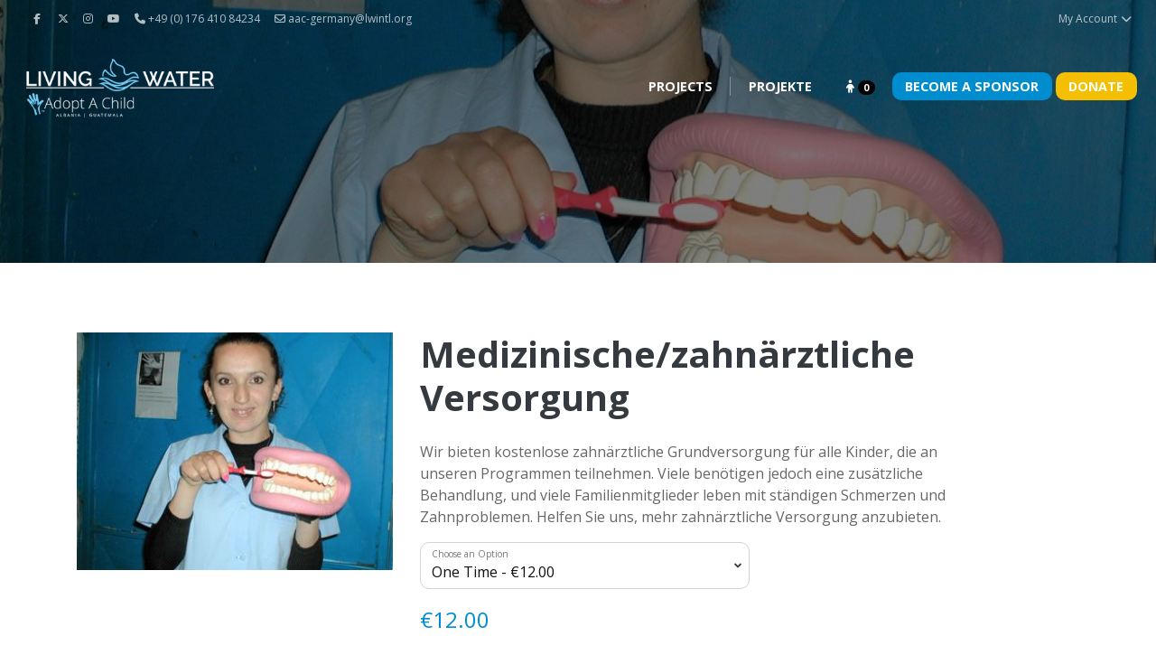

--- FILE ---
content_type: text/html; charset=UTF-8
request_url: https://de.adopt-a-child.com/product/mdprojde/medizinischezahnarztliche-versorgung
body_size: 12431
content:
<!DOCTYPE html>
<html prefix="og: http://ogp.me/ns#" lang="en-US">
<head>
  <meta charset="utf-8">
  <meta http-equiv="X-UA-Compatible" content="IE=edge,chrome=1">

  <title>Medizinische/zahnärztliche Versorgung — Adopt-A-Child</title>

  <meta name="description" content="">
  <meta name="keywords" content="">
  <meta name="viewport" content="width=device-width, initial-scale=1, maximum-scale=1, user-scalable=0"/>

  

  <meta name="csrf-token" content="fSzHJIJHqDbgcrCf8h1NZqel2amzmNSoqg4VA8AI">

  

    
    
    






<meta property="og:title" content="Medizinische/zahnärztliche Versorgung">
<meta property="og:type" content="website">
<meta property="og:url" content="https://de.adopt-a-child.com/product/mdprojde/medizinischezahnarztliche-versorgung">
<meta property="og:image" content="https://cdn.givecloud.co/s/files/2/0000/0239/files/dental-health_1200x630.jpg">
<meta property="og:description" content="Wir bieten kostenlose zahnärztliche Grundversorgung für alle Kinder, die an unseren Programmen teilnehmen. Viele benötigen jedoch eine zusätzliche Behandlung, und viele Familienmitglieder leben mit ständigen Schmerzen und Zahnproblemen. Helfen Sie uns, mehr zahnärztliche Versorgung anzubieten.">
<meta property="og:site_name" content="Living Waters International: DE">

<meta name="twitter:card" content="summary_large_image">
<meta name="twitter:title" content="Medizinische/zahnärztliche Versorgung">
<meta name="twitter:image" content="https://cdn.givecloud.co/s/files/2/0000/0239/files/dental-health_1200x600.jpg">




  <!--[if IE 9]>
  <link href="https://cdn.givecloud.co/gh/coliff/bootstrap-ie8/css/bootstrap-ie9.min.css" rel="stylesheet">
  <script src="https://cdn.givecloud.co/npm/typedarray@0.0.6"></script>
<![endif]-->
<!--[if lte IE 8]>
  <link href="https://cdn.givecloud.co/gh/coliff/bootstrap-ie8/css/bootstrap-ie8.min.css" rel="stylesheet">
  <script src="https://cdn.givecloud.co/combine/npm/html5shiv@3.7.3,npm/typedarray@0.0.6"></script>
<![endif]-->














  


<style>
    :root {
        --gc-logo-full-color: url('https://cdn.givecloud.co/static/etc/givecloud-logo-full-color-rgb.svg');
        --gc-select-down-image: url('https://cdn.givecloud.co/static/etc/select-down.png');
    }
</style>

  <script src="//d2wy8f7a9ursnm.cloudfront.net/v7/bugsnag.min.js"></script>
<script>Bugsnag.start({"apiKey":"709297630df39aede7b42e718276548e","releaseStage":"feature-affinity","user":{"id":"aac-de","name":"aac-de"},"metadata":{"cart":"E69588A668"}});</script>

<link rel="stylesheet" href="https://fonts.googleapis.com/css?family=Open+Sans:300,300i,400,400i,700,700i,900,900i">
<link rel="stylesheet" href="/assets/apps/global-theme/css/vendor.css?v=dd875ca252">
<link rel="stylesheet" href="/static/global/styles/theme.scss?v=043abd191e">
<script type="text/javascript" src="/assets/apps/global-theme/js/head.js?v=dd875ca252"></script>
<script type="text/javascript" src="https://cdnjs.cloudflare.com/polyfill/v3/polyfill.min.js?features=Intl.~locale.en-US"></script>
</head>
<body class="template--product currency-eur product-46 overlayed-header ">


  <header class="header-full headroom headroom--top headroom--not-bottom">

  

      
              <div class="top-bar-alt d-none d-lg-block d-xl-block">
    <div class="container">
      <div class="d-flex">
        <div class="p-1">
          <ul class="nav">
            
              <li class="nav-item">
                <a class="nav-link px-2" href="https://www.facebook.com/AACLivingWater" target="_blank" rel="noopener"><i class="fa fa-facebook fa-fw"></i></a>
              </li>
            
            
              <li class="nav-item">
                <a class="nav-link px-2" href="https://twitter.com/LWIAdoptAChild" target="_blank" rel="noopener"><i class="fab fa-x-twitter"></i></a>
              </li>
            
            
              <li class="nav-item">
                <a class="nav-link px-2" href="https://www.instagram.com/lwiadoptachild/" target="_blank" rel="noopener"><i class="fa fa-instagram"></i></a>
              </li>
            
            
            
            
              <li class="nav-item">
                <a class="nav-link px-2" href="https://www.youtube.com/lwiaac" target="_blank" rel="noopener"><i class="fa fa-youtube"></i></a>
              </li>
            
            
            
              <li class="nav-item">
                <span class="nav-link px-2"><i class="fa fa-phone"></i> +49 (0) 176 410 84234</span>
              </li>
            
            
              <li class="nav-item">
                <a class="nav-link px-2" href="mailto:aac-germany@lwintl.org" target="_blank" rel="noopener"><i class="fa fa-envelope-o"></i> aac-germany@lwintl.org</a>
              </li>
            

            
            
          </ul>
        </div>
        <div class="ml-auto p-1">
          <ul class="nav">

            
            

            

            
              
                <li class="nav-item dropdown">
                  <a class="nav-link" href="/account/login" data-toggle="dropdown" aria-haspopup="true" aria-expanded="false">My Account <i class="fa fa-chevron-down fa-fw"></i></a>
                  <div class="dropdown-menu dropdown-menu-right p-4">
                    <div style="width:290px;">
                      <h3 class="card-title mb-4 text-left">My Account</h3>
                      
    <div class="social-login">
        
            <a href="/account/social/redirect/google">
    <svg fill="currentColor" viewBox="0 0 24 24" aria-hidden="true">
    <g transform="matrix(1, 0, 0, 1, 27.009001, -39.238998)">
        <path fill="#4285F4" d="M -3.264 51.509 C -3.264 50.719 -3.334 49.969 -3.454 49.239 L -14.754 49.239 L -14.754 53.749 L -8.284 53.749 C -8.574 55.229 -9.424 56.479 -10.684 57.329 L -10.684 60.329 L -6.824 60.329 C -4.564 58.239 -3.264 55.159 -3.264 51.509 Z"></path>
        <path fill="#34A853" d="M -14.754 63.239 C -11.514 63.239 -8.804 62.159 -6.824 60.329 L -10.684 57.329 C -11.764 58.049 -13.134 58.489 -14.754 58.489 C -17.884 58.489 -20.534 56.379 -21.484 53.529 L -25.464 53.529 L -25.464 56.619 C -23.494 60.539 -19.444 63.239 -14.754 63.239 Z"></path>
        <path fill="#FBBC05" d="M -21.484 53.529 C -21.734 52.809 -21.864 52.039 -21.864 51.239 C -21.864 50.439 -21.724 49.669 -21.484 48.949 L -21.484 45.859 L -25.464 45.859 C -26.284 47.479 -26.754 49.299 -26.754 51.239 C -26.754 53.179 -26.284 54.999 -25.464 56.619 L -21.484 53.529 Z"></path>
        <path fill="#EA4335" d="M -14.754 43.989 C -12.984 43.989 -11.404 44.599 -10.154 45.789 L -6.734 42.369 C -8.804 40.429 -11.514 39.239 -14.754 39.239 C -19.444 39.239 -23.494 41.939 -25.464 45.859 L -21.484 48.949 C -20.534 46.099 -17.884 43.989 -14.754 43.989 Z"></path>
    </g>
</svg>

    <span>Login with Google</span>
</a>

        
        
            <a href="/account/social/redirect/microsoft">
    <svg fill="currentColor" viewBox="0 0 23 23">
    <path fill="#f3f3f3" d="M0 0h23v23H0z"></path><path fill="#f35325" d="M1 1h10v10H1z"></path><path fill="#81bc06" d="M12 1h10v10H12z"></path><path fill="#05a6f0" d="M1 12h10v10H1z"></path><path fill="#ffba08" d="M12 12h10v10H12z"></path>
</svg>

    <span>Login with Microsoft</span>
</a>

        
        
            <a href="/account/social/redirect/facebook">
    <svg xmlns="http://www.w3.org/2000/svg"
     viewBox="0 0 48 48">
    <path fill="#4267B2" d="M24,4C12.954,4,4,12.954,4,24s8.954,20,20,20s20-8.954,20-20S35.046,4,24,4z"/>
    <path fill="#fff" d="M26.707,29.301h5.176l0.813-5.258h-5.989v-2.874c0-2.184,0.714-4.121,2.757-4.121h3.283V12.46 c-0.577-0.078-1.797-0.248-4.102-0.248c-4.814,0-7.636,2.542-7.636,8.334v3.498H16.06v5.258h4.948v14.452 C21.988,43.9,22.981,44,24,44c0.921,0,1.82-0.084,2.707-0.204V29.301z"/>
</svg>

    <span>Login with Facebook</span>
</a>

        
        
   </div>
    
        <div class="social-login--separator">
    <div class="line-container">
        <div></div>
    </div>
    <div class="text-container">
        <span>OR</span>
    </div>
</div>

    


                      <div data-form-toggler="nav-login">
     

        

        <form method="post" name="loginForm" novalidate style="display: none">
            <div class="alert alert-danger" role="alert" style="display:none"></div>
            <div class="form-group labelify">
                <label><i class="fa fa-envelope-o"></i> Email</label>
                <input type="email" class="form-control" name="email" autocomplete="username" required>
            </div>
            <div class="form-group labelify">
                <label><i class="fa fa-lock"></i> Password</label>
                <input type="password" class="form-control" name="password" autocomplete="off" required>
            </div>
            
                <div class="custom-control custom-checkbox mt-0 mb-3">
                    <input type="checkbox" class="custom-control-input" id="rememberMeInput" name="remember_me" value="1">
                    <label class="custom-control-label" for="rememberMeInput">Remember me</label>
                </div>
            
            <div class="text-center mb-2">
                <button type="submit" class="btn btn-block btn-pill btn-primary"><i class="fa fa-log-in"></i> Sign-In</button>
            </div>
        </form>
    
    
        <form method="post" name="loginLinkForm" novalidate >
            <div class="alert alert-success" role="alert" style="display:none"></div>
            <div class="alert alert-danger" role="alert" style="display:none"></div>
            <div class="form-group labelify">
                <label><i class="fa fa-envelope-o"></i> Email</label>
                <input type="email" class="form-control" name="email" autocomplete="username" required>
                <p class="help-block text-sm mt-2">Enter the email address you used to give or communicate with us.</p>
            </div>
            <div class="text-center mb-2">
                <button type="submit" class="btn btn-block btn-pill btn-primary">Send Me A Login Link</button>
            </div>
        </form>
    
</div>

                        
                        <div class="text-center mb-2">
                          <div class="text-center mt-2 text-sm">
                            <form>
<div data-link-toggler="nav-login">
    <div data-toggler >
        <a href="#" onClick="$.fn.swapForms('nav-login')">
            Use a Password
        </a>
    </div>
    <div data-toggler style="display: none">
        <a href="#" onClick="$.fn.swapForms('nav-login')">
            Use a Login Link
        </a>
        
            <br/><a href="/account/reset-password">I Forgot My Password</a>
        
    </div>
</div>

</form>
                          </div>
                        </div>
                      
                        
                        <hr>
                        <div class="text-sm text-center">
                          <a href="/account/register" class="btn btn-block btn-pill btn-secondary"><i class="fa fa-log-in"></i> Create an Account</a>
                        </div>
                        
                    </div>
                  </div>
                </li>
              
            

            

          </ul>
        </div>
      </div>
    </div>
  </div>

      

          <div class="top-bar font-md font-sans font-bold font-upper">
    <nav class="container">
      <div class="d-flex top-bar-min-height">

        <div class="side-bar-open d-lg-none d-xl-none py-2 mr-3 align-self-center"><i class="fa fa-navicon"></i></div>

        <div class="brand p-2 align-self-center">
          
            <a href="/" >
              
                <img src="https://cdn.givecloud.co/s/files/2/0000/0239/files/lwaac-logo-white_300x_cropped_entropy_t0.png" class="logo-full"><img src="https://cdn.givecloud.co/s/files/1/0000/0239/files/lwaac-logo-black.png" class="logo-condensed">
              
            </a>
          
        </div>

        <div class="mobile-menu ml-auto py-2 align-self-center text-right">
          <div class="d-none d-sm-inline-block d-md-inline-block">
            
                <a href="https://www.facebook.com/AACLivingWater" target="_blank" rel="noopener" class="btn px-2 btn-pill btn-outline-secondary"><i class="fa fa-fw fa-facebook"></i></a>
              
              
                <a href="https://twitter.com/LWIAdoptAChild" target="_blank" rel="noopener" class="btn px-2 btn-pill btn-outline-secondary"><i class="fab fa-fw fa-x-twitter"></i></a>
              
              
                <a href="https://www.instagram.com/lwiadoptachild/" target="_blank" rel="noopener" class="btn px-2 btn-pill btn-outline-secondary"><i class="fa fa-fw fa-instagram"></i></a>
              
              
              
              
                <a href="https://www.youtube.com/lwiaac" target="_blank" rel="noopener" class="btn px-2 btn-pill btn-outline-secondary"><i class="fa fa-fw fa-youtube"></i></a>
              
              
          </div>
          
            <a href="/sponsorship" class="btn btn-sm font-weight-normal btn-primary my-1 btn-pill">Become A Sponsor</a>
          
          
            <a href="/product/General/donate-today" class="btn btn-sm font-weight-normal btn-secondary my-1 ml-1 btn-pill">Donate</a>
          
        </div>

        
          <div class="main-menu ml-auto py-2">
            
<div class="header-main ">
  <ul class="nav">
    
      
        <li class="nav-item dropdown">
          <a class="nav-link " href="/projects" >
            Projects
          </a>
        </li>
      
    
      
        <li class="nav-item dropdown">
          <a class="nav-link " href="/projekte" >
            Projekte
          </a>
        </li>
      
    
  </ul>
</div>

            


          </div>
        

        <div class="main-menu action-menu py-2">
          <ul class="nav">
            
            
              <li class="nav-item">
                <a class="nav-link" href="/cart"><i class="fa fa-child"></i>&nbsp;<span class="badge badge-pill badge-dark -cart-count">0</span></a>
              </li>
            
            
              <li class="nav-item nav-attn-primary">
                <a class="nav-link" href="/sponsorship" class="btn">Become A Sponsor</a>
              </li>
            
            
              <li class="nav-item ml-1 nav-attn-secondary">
                <a class="nav-link" href="/product/General/donate-today" class="btn">Donate</a>
              </li>
            
          </ul>
        </div>
      </div>
    </nav>
  </div>


    


      



    

    <div class="side-bar">
    <div class="side-bar-body">
      <div class="side-bar-close pull-right"><i class="fa fa-times"></i></div>

      
        
      

      <ul class="nav flex-column" data-children=".nav-item" id="side-bar-nav">
        
          
            <li class="nav-item">
              <a class="nav-link" href="/projects" >Projects</a>
            </li>
          
        
          
            <li class="nav-item">
              <a class="nav-link" href="/projekte" >Projekte</a>
            </li>
          
        

          
          
          

          
          
          


        
          <li class="dropdown-divider"></li>
          <li class="nav-item px-2">
            
            
              <a class="nav-link d-inline-block px-2" href="/cart"><i class="fa fa-shopping-cart"></i> <span class="badge badge-pill badge-light -cart-count">0</span></a>
            
          </li>
          
        

        
          <li class="dropdown-divider"></li>
          
            <li class="nav-item">
              <a class="nav-link" href="/account/login">My Account</a>
            </li>
          
        

        




        
        

        
          <li class="dropdown-divider"></li>

          
            <li class="nav-item">
              <div class="d-flex">
                <ul class="nav">
                  
                    <li class="nav-item">
                      <a class="nav-link px-2" href="https://www.facebook.com/AACLivingWater" target="_blank" rel="noopener">
                        <i class="fa fa-facebook fa-fw"></i>
                      </a>
                    </li>
                  

                  
                    <li class="nav-item">
                        <a class="nav-link px-2" href="https://twitter.com/LWIAdoptAChild" target="_blank" rel="noopener"><i class="fab fa-x-twitter"></i></a>
                    </li>
                  

                  
                    <li class="nav-item">
                      <a class="nav-link px-2" href="https://www.instagram.com/lwiadoptachild/" target="_blank" rel="noopener">
                        <i class="fa fa-instagram"></i>
                      </a>
                    </li>
                  

                  

                  

                  
                    <li class="nav-item">
                      <a class="nav-link px-2" href="https://www.youtube.com/lwiaac" target="_blank" rel="noopener">
                        <i class="fa fa-youtube"></i>
                      </a>
                    </li>
                  

                  
                </ul>
              </div>
            </li>
          

          
            <li class="nav-item">
              <ul class="nav px-2 pt-2">
                
                  <li class="nav-item">
                    <span class="nav-link px-2 py-1"><i class="fa fa-phone mr-1"></i> +49 (0) 176 410 84234</span>
                  </li>
                

                
                  <li class="nav-item">
                    <a class="nav-link px-2 py-1" href="mailto:aac-germany@lwintl.org" target="_blank" rel="noopener">
                      <i class="fa fa-envelope-o mr-1"></i> aac-germany@lwintl.org
                    </a>
                  </li>
                
              </ul>
            </li>
          
        
      </ul>
    </div>
  </div>


</header>

<div class="header-spacer  with-top-bar-alt"></div>








    



    

  



  



  


<section class="title-bar title-bar-header-image " style="background:  linear-gradient( rgba(0, 0, 0, 0.5), rgba(0, 0, 0, 0.5) ),  url('https://cdn.givecloud.co/s/files/1/0000/0239/files/dental-health.jpg') no-repeat center center;">
  <div class="container">
    <div class="row">

      <div class="col-sm-12 col-md-6">
        

        <h1 class="text-center text-md-left"></h1>
      </div>

      

      

    </div>
  </div>
</section>



<div class="page-content">

<div class="product-description product-description-46 container py-5 body-min-height">
    <div class="d-lg-hidden d-xl-hidden mb-1">&nbsp;</div>

    

    <div class="row">

        <div class="col-lg-4 col-md-4">
            <div class="w-100">
                
                    <div class="mb-3 w-100">
                        <a href="https://cdn.givecloud.co/s/files/1/0000/0239/files/dental-health.jpg" title="" data-toggle="lightbox" data-footer="" data-gallery="product-gallery">
                            <img src="https://cdn.givecloud.co/s/files/2/0000/0239/files/dental-health_340x.jpg" class="w-100">
                        </a>
                    </div>
                

                <div class="row mb-3">
                    
                        
                    
                        
                    
                </div>
            </div>

            

            


        </div>

        <!-- vertical spacer for desktop -->
        <div class="col-lg-1 d-md-none col-12">&nbsp;</div>

        <div class="col-lg-7 col-md-8 col-12">

            <h1 class="text-left mt-0 mb-4">Medizinische/zahnärztliche Versorgung</h1>
            <p>Wir bieten kostenlose zahnärztliche Grundversorgung für alle Kinder, die an unseren Programmen teilnehmen. Viele benötigen jedoch eine zusätzliche Behandlung, und viele Familienmitglieder leben mit ständigen Schmerzen und Zahnproblemen. Helfen Sie uns, mehr zahnärztliche Versorgung anzubieten.</p>

            <form class="product-add-to-cart" method="post" novalidate>
                <input type="hidden" name="product_id" value="46">
                <input type="hidden" name="recurring_frequency" value="">

                <div class="mb-4">
                    
                        
<div class="product-options ">
    

        <div class="row gutter-sm">
            <div class="col-md-9 col-xl-7 ">
                <div class="form-group labelify">
                    <label for="p46-variant-id">Choose an Option</label>
                    <select class="form-control" id="p46-variant-id" name="variant_id" required>
                        
                            
                            

                            <option value="83"
                                data-price="12"
                                data-on-sale=""
                                data-sale-price="0"
                                data-donation=""
                                data-billing-period="onetime"
                                data-price-presets=""
                                data-price-preset-other="Other"
                                data-minimum-price=""
                                data-recurring-first-payment="1"
                                data-redirect=""
                                data-available="1"
                                data-out-of-stock-message=""
                                data-shipping-expectation=""
                                data-preserve-amount="1"
                                 selected>
                                One Time - €12.00</option>
                        
                            
                            
                                
                            

                            <option value="84"
                                data-price="12"
                                data-on-sale=""
                                data-sale-price="0"
                                data-donation=""
                                data-billing-period="monthly"
                                data-price-presets=""
                                data-price-preset-other="Other"
                                data-minimum-price=""
                                data-recurring-first-payment="1"
                                data-redirect=""
                                data-available="1"
                                data-out-of-stock-message=""
                                data-shipping-expectation=""
                                data-preserve-amount="1"
                                >
                                Monthly Recurring - €12.00/mth</option>
                        
                    </select>
                </div>
            </div>
        </div>
    

    <input type="hidden" name="amt" value="">

    
        <div class="pricing-container d-flex flex-wrap align-items-center" data-hide-pricing="false"><i class="fa fa-spin fa-spinner fa-2x text-muted"></i></div>
    

    

    
        

            <div class="row gutter-sm mb-1 d-none product-recurring-day ">
                <div class="col-md-9 col-xl-6">
                    <div class="labelify">
                        <label for="p-46-recurring-day">Payment Day:</label>
                        <select id="p-46-recurring-day" name="recurring_day" class="form-control">
                        
                            <option value="1">1st of the Month</option>
                        
                            <option value="15">15th of the Month</option>
                        
                        </select>
                    </div>
                </div>
            </div>

            <div class="row gutter-sm mb-1 d-none product-recurring-weekday ">
                <div class="col-md-9 col-xl-6">
                    <div class="labelify">
                        <label for="p-46-recurring-weekday">Payment Day:</label>
                        <select id="p-46-recurring-weekday" name="recurring_day_of_week" class="form-control">
                        
                            <option value="1">Monday</option>
                        
                            <option value="2">Tuesday</option>
                        
                            <option value="3">Wednesday</option>
                        
                            <option value="4">Thursday</option>
                        
                            <option value="5">Friday</option>
                        
                        </select>
                    </div>
                </div>
            </div>

        
    

    
        <div class="form-check d-none product-recurring-first-payment ">
            <input id="p-46-first-payment" class="form-check-input" type="checkbox" name="recurring_with_initial_charge" value="1"  checked >
            <label for="p-46-first-payment" class="form-check-label">
                Make my first payment today
            </label>
        </div>
    
</div>

                    
                </div>

                

                
                    <div class="card mb-4">
                        <div class="card-body">
                            

    

        
        
        

        
            
        

        

        

        <div id="p46-f84-container" class="form-group labelify">
            <label for="p46-f84">Anmerkungen</label>

            
                <input id="p46-f84" type="text" class="form-control " name="form_fields[84]" value="" placeholder="" >
            

            
                <div class="invalid-feedback">This field is required.</div>
            

            
                <small class="text-muted">Wenn Sie für dieses Projekt als alternatives Geschenk spenden, geben Sie bitte an, wie viele Karten Sie gerne hätten.</small>
            
        </div>

    



                        </div>
                    </div>
                

                <div>
                    <!-- desktop buttons -->
                    <div class="d-none d-md-block mt-5">
                        <div class="add-product-btns">
                            
                                <div class="form-group labelify d-inline-block mb-3 mr-1" style="width:90px;">
                                    <label for="p46-variant-id">Qty</label>
                                    
                                        <select class="form-control" name="quantity" required>
                                            
                                                <option value="1">1</option>
                                            
                                                <option value="2">2</option>
                                            
                                                <option value="3">3</option>
                                            
                                                <option value="4">4</option>
                                            
                                                <option value="5">5</option>
                                            
                                                <option value="6">6</option>
                                            
                                                <option value="7">7</option>
                                            
                                                <option value="8">8</option>
                                            
                                                <option value="9">9</option>
                                            
                                                <option value="10">10</option>
                                            
                                                <option value="11">11</option>
                                            
                                                <option value="12">12</option>
                                            
                                                <option value="13">13</option>
                                            
                                                <option value="14">14</option>
                                            
                                                <option value="15">15</option>
                                            
                                                <option value="16">16</option>
                                            
                                                <option value="17">17</option>
                                            
                                                <option value="18">18</option>
                                            
                                                <option value="19">19</option>
                                            
                                                <option value="20">20</option>
                                            
                                                <option value="21">21</option>
                                            
                                                <option value="22">22</option>
                                            
                                                <option value="23">23</option>
                                            
                                                <option value="24">24</option>
                                            
                                                <option value="25">25</option>
                                            
                                        </select>
                                    
                                </div>
                            

                            <button type="submit" name="primary-btn" data-style="slide-up" class="mb-3 mr-1 btn btn-lg btn-primary btn-pill px-4" ><i class="fa fa-plus"></i> Zum Warenkorb hinzufügen</button>
                            
                        </div>
                        <div style="display:none;" class="add-product-success">
                            <a href="/cart" class="btn btn-lg btn-pill btn-outline-primary mb-1">Continue to Payment <i class="fa fa-arrow-right fa-fw"></i></a>
                        </div>
                    </div>

                    <!-- mobile buttons (fixed to bottom) -->
                    <div class="d-flex d-sm-flex d-md-none shadow-sm fixed-bottom p-3 text-center bg-white align-items-center justify-content-between">
                        <div class="circle-avatar-bg-sm mx-2" style="background-image:url('https://cdn.givecloud.co/s/files/2/0000/0239/files/dental-health_300x_cropped_entropy.jpg');"></div>

                        <div>
                            <div class="add-product-btns mobile-add-product-buttons">
                                <div class="d-flex flex-row align-items-center">
                                    
                                        <div class="labelify d-inline-block align-top">
                                            <label for="p46-variant-id">Qty</label>
                                            
                                                <select class="form-control" name="quantity" required>
                                                    
                                                        <option value="1">1</option>
                                                    
                                                        <option value="2">2</option>
                                                    
                                                        <option value="3">3</option>
                                                    
                                                        <option value="4">4</option>
                                                    
                                                        <option value="5">5</option>
                                                    
                                                        <option value="6">6</option>
                                                    
                                                        <option value="7">7</option>
                                                    
                                                        <option value="8">8</option>
                                                    
                                                        <option value="9">9</option>
                                                    
                                                        <option value="10">10</option>
                                                    
                                                        <option value="11">11</option>
                                                    
                                                        <option value="12">12</option>
                                                    
                                                        <option value="13">13</option>
                                                    
                                                        <option value="14">14</option>
                                                    
                                                        <option value="15">15</option>
                                                    
                                                        <option value="16">16</option>
                                                    
                                                        <option value="17">17</option>
                                                    
                                                        <option value="18">18</option>
                                                    
                                                        <option value="19">19</option>
                                                    
                                                        <option value="20">20</option>
                                                    
                                                        <option value="21">21</option>
                                                    
                                                        <option value="22">22</option>
                                                    
                                                        <option value="23">23</option>
                                                    
                                                        <option value="24">24</option>
                                                    
                                                        <option value="25">25</option>
                                                    
                                                </select>
                                            
                                        </div>
                                    

                                    <div class="d-flex flex-column ">
                                        <button type="submit" name="primary-btn" data-style="slide-up" class="btn btn-primary btn-lg" ><i class="fa fa-plus"></i> Zum Warenkorb hinzufügen</button>
                                        
                                    </div>
                                </div>
                            </div>
                            <div style="display:none;" class="add-product-success">
                                <a href="/cart" class="btn btn-lg btn-pill btn-outline-primary mb-1">Payment <i class="fa fa-arrow-right fa-fw"></i></a>
                            </div>
                        </div>
                    </div>

                </div>

            </form>

        </div>

    </div>

    
        <hr class="mx-3">

        <div id="product-page-content">
            <p><a class="m-2 btn btn-primary" href="/projekte">Weitere Projekte durchsuchen</a></p>
        </div>
    

    
</div>

</div>


<footer>
  
    <div class="section-dark">
      <div class="container">
        <div class="row">
          
            <div class="col gutter-bottom">
              
              <p><span style="color: #ffffff;"><img style="display: block; margin-left: auto; margin-right: auto;" src="https://cdn.givecloud.co/s/files/1/0000/0239/files/lwaac-logo-white.png" alt="" width="243" height="76" /></span></p>
<p style="text-align: center;"><span style="color: #ffffff;">Adopt-A-Child / Living Water &ndash; Germany e.V.<br /></span><span style="color: #ffffff;">Landeshuter Weg 5<br /></span><span style="color: #ffffff;">38122 Braunschweig<br /></span><span style="color: #ffffff;">Germany</span></p>
<p style="text-align: center;"><span class="telephone" style="color: #ffffff;"><strong>T.&nbsp;</strong>&nbsp;<a style="color: #ffffff;" href="tel:+4408988905460">+49 (0) 176 410 84234</a></span><br /><br /><span class="email" style="color: #ffffff;"><strong>E.&nbsp;<a style="color: #ffffff;" href="mailto:aac-germany@lwintl.org">aac-germany@lwintl.org</a></strong></span></p>
            </div>
          
        </div>
      </div>
    </div>
  
  <div class="section-dark section-sm text-sm">
    
      <div class="gutter-bottom text-center">
        
        

<div class="gc-lock-dark" style="background-image: url('https://cdn.givecloud.co/static/etc/gc-lock-light.png');">

    Encrypted &amp; Secure. Give with Confidence.<br><span class="text-muted"><a href="https://givecloud.co/?utm_source=aac-de&utm_medium=gc-secure" target="_blank" rel="noopener">Powered by Givecloud.</a></span>
</div>

      </div>
    

    
    
  </div>
</footer>
















<script src="https://de.adopt-a-child.com/assets/js/core.js?v=dd875ca252"></script>
<script>
Givecloud.setConfig({"site":"aac-de","host":"de.adopt-a-child.com","name":"Living Waters International: DE","plan":"IMPACT","account_id":null,"cart_id":"E69588A668","context":"web","csrf_token":"fSzHJIJHqDbgcrCf8h1NZqel2amzmNSoqg4VA8AI","testmode_token":null,"currency":{"code":"EUR","symbol":"\u20ac"},"money_with_currency":false,"currencies":[{"active":true,"code":"EUR","iso_code":"EUR","countries":["AD","AT","BE","CY","EE","FI","FR","GF","TF","DE","GR","GP","IE","IT","LV","LT","LU","MT","MQ","YT","MC","ME","NL","PT","RE","PM","SM","SK","SI","ES"],"default_country":null,"default":true,"has_unique_symbol":true,"local":true,"name":"Euro","rate":1,"symbol":"\u20ac","unique_symbol":"\u20ac","subunit":100,"locale":"en-AD"}],"locale":{"iso":"en-US","language":"en","region":"US"},"provider":"stripe","gateways":{"credit_card":"stripe","bank_account":false,"paypal":false,"wallet_pay":false,"dafpay":false},"supported_cardtypes":["visa","master-card","american-express","discover"],"processing_fees":{"cover":false,"amount":0.5,"rate":0,"using_ai":true},"account_types":[{"id":1,"name":"Individual","is_organization":false,"is_default":true,"on_web":true},{"id":2,"name":"Organization","is_organization":true,"is_default":false,"on_web":true}],"captcha_type":"recaptcha","requires_captcha":true,"recaptcha_site_key":"6Le_5R8TAAAAAOF5Yhh9gKB7wgo87ktsMeVYgN4w","monocle_publishable_key":"[base64]","title_options":["Mr","Mrs"],"referral_sources":{"enabled":false,"sources":["Facebook","Instagram","Website","Friend\/Family","Event"],"allow_other":"1"},"org_legal_country":"DE","billing_country_code":"DE","shipping_country_code":"DE","force_country":null,"pinned_countries":["DE"],"account":null,"gift_aid":false,"script_src":"https:\/\/de.adopt-a-child.com\/assets\/js\/core.js?v=dd875ca252","script_src_integrity":null,"shippable_countries":[],"shippable_regions":[],"masked_supporter_info":null,"checkout_min_value":"5"});
</script>
<script src="https://js.stripe.com/v3/"></script>
<script>Givecloud.Gateway('stripe').setConfig({"stripeAccount":"acct_1PVzsRDcliOQceRN","publishableKey":"pk_live_51PVzsRDcliOQceRN0Jm6uHDYEixDhJAtruagDEKDoaHKqglhNuxV5TqhBM4fUXS5atv21VKRjo0KT3a5FrlzZH5800UA76boXi","usingStripeV2":false});</script>
<script>
window.themeLocalizationMap = {
    "date_formats": {
        "calendar_short_month_day_year": "M d, yyyy",
        "month_day": "F j",
        "month_day_year": "F j, Y",
        "short_day_month": "jS",
        "short_month_day_year": "M j, Y",
        "short_month_ordinal_day": "M jS",
        "short_month_ordinal_day_year": "M jS, Y"
    },
    "general": {
        "actions": {
            "continue_below": "Continue below",
            "close": "Close",
            "read_more": "Read More",
            "view": "View"
        },
        "forms": {
            "account_holder_name": "Account Holder Name",
            "account_holder_name_placeholder": "John Smith",
            "account_holder_type": "Account Holder Type",
            "account_holder_types": {
                "company": "Company",
                "individual": "Individual"
            },
            "account_type": "Account Type",
            "account_no": "Account #",
            "address": "Address",
            "address_placeholder": "Street and number, P.O. box, c\/o.",
            "address_2": "Address 2",
            "address_2_placeholder": "Apartment, suite, unit, building, floor, etc.",
            "bank": "Bank",
            "billing_address": "Billing Address",
            "cardholder_name": "Cardholder Name",
            "cardholder_name_placeholder": "John Smith",
            "checking": "Checking",
            "choose_your_impact": "Choose Your Impact",
            "city": "City",
            "countries": {
                "canada": "Canada",
                "mexico": "Mexico",
                "united_states": "United States"
            },
            "country": "Country",
            "cover_costs": {
                "most_costs": "{{ amount }} - Most Costs",
                "more_costs": "{{ amount }} - More Costs",
                "minimum_costs": "{{ amount }} - Minimum Costs",
                "original": "{{ amount }} - Original",
                "no_thank_you": "No Thank You"
            },
            "cover_costs_reverse": {
                "most_costs": "Most Costs - {{ amount }}",
                "more_costs": "More Costs - {{ amount }}",
                "minimum_costs": "Minimum Costs - {{ amount }}"
            },
            "cover_costs_dialog": {
                "help_cover_costs_fees": "Help Cover\nCosts & Fees",
                "one_of_the_most_cost_effective_ways": "Online payments are one of the most efficient ways for us to fundraise. Software and automation reduce our manual labor and streamline our financial reconciliations so we can focus more of your contribution on making a true impact.",
                "help_make_the_most_of_your_donation": "Help make the most of your contribution by covering the very few costs we incur when fundraising online, including:",
                "processing_bank_fees": "Credit Card & Bank Fees",
                "it_security_costs": "IT & Security Costs",
                "software_costs": "Software Platform Fees"
            },
            "credit_card_number": "Credit Card Number",
            "credit_debit": "Credit \/ Debit",
            "cvv": "CVV",
            "email": "Email",
            "expiry": "MM \/ YY",
            "expiry_placeholder": "MM \/ YY",
            "first_name": "First Name",
            "institution_no": "Institution #",
            "use_a_password": "Use a Password",
            "use_a_login_link": "Use a Login Link",
            "last_name": "Last Name",
            "optin_label": "Send me emails and updates.",
            "organization_name": "Organization Name",
            "or": "OR",
            "password": "Password",
            "paypal": "PayPal",
            "phone": "Phone",
            "postal": "Postal",
            "province": "Province",
            "referral_source": "How'd you hear about us?",
            "routing_no": "Routing #",
            "savings": "Savings",
            "state": "State",
            "supporter_type": "Supporter Type",
            "title": "Title",
            "transit_no": "Transit #",
            "we_support": "We support:",
            "zip": "ZIP"
        },
        "subdivision_types": {
            "administration": "Administration",
            "administrative_region": "Administrative region",
            "administrative_territory": "Administrative Territory",
            "administrative_atoll": "Administrative atoll",
            "arctic_region": "Arctic Region",
            "area": "Area",
            "autonomous_city": "Autonomous city",
            "autonomous_district": "Autonomous District",
            "autonomous_province": "Autonomous province",
            "autonomous_region": "Autonomous region",
            "autonomous_community": "Autonomous community",
            "autonomous_municipality": "Autonomous municipality",
            "autonomous_republic": "Autonomous republic",
            "autonomous_sector": "Autonomous sector",
            "autonomous_territorial_unit": "Autonomous territorial unit",
            "borough": "Borough",
            "canton": "Canton",
            "capital_district": "Capital district",
            "capital_metropolitan_city": "Capital Metropolitan City",
            "capital_territory": "Capital territory",
            "capital_city": "Capital city",
            "chains_of_islands": "Chains (of islands)",
            "city_corporation": "City corporation",
            "city_with_county_rights": "City with county rights",
            "city": "City",
            "commune": "Commune",
            "constitutional_province": "Constitutional province",
            "council_area": "Council area",
            "country": "Country",
            "county": "County",
            "department": "Department",
            "dependency": "Dependency",
            "development_region": "Development region",
            "district": "District",
            "division": "Division",
            "economic_prefecture": "Economic Prefecture",
            "economic_region": "Economic region",
            "emirate": "Emirate",
            "entity": "Entity",
            "federal_dependency": "Federal Dependency",
            "federal_district": "Federal district",
            "federal_territories": "Federal Territories",
            "geographical_entity": "Geographical Entity",
            "geographical_region": "Geographical region",
            "geographical_unit": "Geographical unit",
            "governorate": "Governorate",
            "indigenous_region": "Indigenous region",
            "island_council": "Island council",
            "island_group": "Island group",
            "island": "Island",
            "local_council": "Local council",
            "london_borough": "London borough",
            "metropolitan_cities": "Metropolitan cities",
            "metropolitan_department": "Metropolitan department",
            "metropolitan_district": "Metropolitan district",
            "metropolitan_region": "Metropolitan region",
            "municipalities": "Municipalities",
            "municipality": "Municipality",
            "nation": "Nation",
            "oblast": "Oblast",
            "outlying_area": "Outlying area",
            "overseas_department": "Overseas department",
            "overseas_region": "Overseas region",
            "overseas_territorial_collectivity": "Overseas territorial collectivity",
            "parish": "Parish",
            "popularates": "Popularates",
            "prefecture": "Prefecture",
            "province": "Province",
            "quarter": "Quarter",
            "rayon": "Rayon",
            "region": "Region",
            "regional_council": "Regional council",
            "republic": "Republic",
            "republican_city": "Republican City",
            "self_governed_part": "Self-governed part",
            "special_district": "Special District",
            "special_municipality": "Special municipality",
            "special_region": "Special Region",
            "special_administrative_region": "Special administrative region",
            "special_city": "Special city",
            "special_island_authority": "Special island authority",
            "special_zone": "Special zone",
            "state": "State",
            "territorial_unit": "Territorial unit",
            "territory": "Territory",
            "town_council": "Town council",
            "two_tier_county": "Two-tier county",
            "union_territory": "Union territory",
            "unitary_authority": "Unitary authority",
            "zone": "Zone"
        },
        "give_with_confidence": "Encrypted & Secure. Give with Confidence.",
        "logout": "Logout",
        "powered_by_givecloud": "Powered by Givecloud."
    },
    "scripts": {
        "components": {
            "amount": "Amount",
            "other": "Other",
            "donate_with": "Donate with",
            "price": "{{ symbol }}{{ price }}",
            "product_tribute_mail_fields": {
                "street_address": "Street Address",
                "what_is_the_zip": "What is the ZIP?",
                "which_address_are_we_sending_the_notice_to": "Which address are we sending the notice to?",
                "which_city": "Which city?",
                "which_country": "Which country?"
            },
            "password_validator": {
                "feedback_title": "Password must:",
                "feedback_description": "Password must be at least 12 characters and include uppercase letters, lowercase letters, and numbers",
                "feedback_length": "Be at least 12 characters",
                "feedback_uppercase": "Contain at least one uppercase letter",
                "feedback_lowercase": "Contain at least one lowercase letter",
                "feedback_number": "Contain at least one number"
            }
        },
        "templates": {
            "cart": {
                "cart_has_already_been_initialized": "Cart has already been initialized.",
                "cart_has_not_been_initialized_yet": "Cart has not been initialized yet.",
                "cart_saved": "Cart saved.",
                "error_empty_cart": "Please add items to your cart before proceeding to payment.",
                "error_removing_item_from_cart": "Error removing item from cart.",
                "error_updating_item_quantity_in_cart": "Error updating item quantity in cart.",
                "item_quantity_updated": "Item quantity updated.",
                "item_removed_from_cart": "Item removed from cart.",
                "item_removed_from_your_cart": "Item removed from your cart.",
                "only_one_donation": "The quantity of a donation item can't be greater than one.",
                "unable_to_update_cart": "Unable to update carts not match.",
                "welcome_back": "Welcome back!"
            },
            "discount_applied": "Discount applied!",
            "multi_item_checkout": {
                "error_applying_discount": "Error applying discount."
            },
            "post_type_content": {
                "filter_by_category": "Filter by category"
            },
            "product": {
                "added_to_your_cart": "Added to your cart!",
                "amount": "Amount",
                "choose_an_amount": "Choose an Amount",
                "minimum_donation": "There is a minimum donation of {{ currency_price }}"
            },
            "split_fund_donations": {
                "no_donations_yet": "You haven't added any donations yet.",
                "no_negative_donation": "You cannot donate a negative amount for the '{{ product }}' donation.",
                "not_met_the_minimum_donation_amount": "You haven't met the minimum donation amount of {{ currency_price }} for the '{{ product }}' donation.",
                "one_time": "One-Time",
                "per_bi_annually": "\/bi-annually",
                "per_bi_weekly": "\/bi-weekly",
                "per_month": "\/mth",
                "per_quarter": "\/qr",
                "per_week": "\/week",
                "per_year": "\/yr",
                "recurring_annually": "Recurring Annually",
                "recurring_bi_annually": "Recurring Bi-Annually",
                "recurring_bi_weekly": "Recurring Bi-Weekly",
                "recurring_monthly": "Recurring Monthly",
                "recurring_quarterly": "Recurring Quarterly",
                "recurring_weekly": "Recurring Weekly"
            },
            "subscription_cancel": {
                "missed_recommend": "Oops! You missed: 'How likely are you to recommend us?'",
                "recurring_payment_cancelled": "Recurring payment cancelled!",
                "recurring_payment_updated": "Recurring payment updated!"
            },
            "subscription_edit": {
                "recurring_payment_saved": "Recurring Payment Saved!"
            },
            "unsupport_card_type": "Unsupported card type. Please try again with a different card."
        },
        "snippets": {
            "payment_overlay": {
                "subheading": "We've sent a 5-digit code to {{ email }}",
                "subheading_request_new_code": "Send a new code to {{ email }}",
                "subheading_too_many_codes": "Too many codes. Please wait before requesting a new code.",
                "failure": "There was an error verifying your code. Please try again."
            }
        },
        "theme": {
            "alert": "Alert",
            "choose_a_number": "Choose a number!",
            "compose_an_epic": "Compose an epic...",
            "confirm": "Confirm",
            "hi_name": "Hi, {{ icon }} <strong>{{ name }}<\/strong>",
            "no": "No",
            "thank_you_for_the_feedback": "Thank you for the feedback!",
            "unknown_error_521": "Unknown error (521)",
            "yes": "Yes"
        }
    }
};
</script>

<script type="text/javascript" src="/assets/apps/global-theme/js/vendor.js?v=dd875ca252"></script>
<script type="text/javascript" src="/assets/apps/global-theme/js/theme.js?v=dd875ca252"></script>
<script type="text/javascript" src="https://www.google.com/recaptcha/api.js?onload=vueCaptchaApiLoaded&render=explicit&hl=en" async defer></script>



<img src="//aac-de.donorshops.com/cds-n8S5JwX4MZkQUpAYqSiFbouw2tSjMDcHv63cozhu.gif" alt="" style="position:absolute;top:0;left:0;visibility:hidden;width:1px!important;height:1px!important;">
<img src="//aac-de.givecloud.co/cds-n8S5JwX4MZkQUpAYqSiFbouw2tSjMDcHv63cozhu.gif" alt="" style="position:absolute;top:0;left:0;visibility:hidden;width:1px!important;height:1px!important;">

</body>

</html>


--- FILE ---
content_type: text/css; charset=UTF-8
request_url: https://de.adopt-a-child.com/static/global/styles/theme.scss?v=043abd191e
body_size: 89454
content:
@charset "UTF-8";
/*$component-active-color: color-yiq(site('primary_color','#001159'));*/
/*================ SETTINGS ================*/
/*================ LIBRARIES ================*/
/*!
 * Bootstrap v4.1.3 (https://getbootstrap.com/)
 * Copyright 2011-2018 The Bootstrap Authors
 * Copyright 2011-2018 Twitter, Inc.
 * Licensed under MIT (https://github.com/twbs/bootstrap/blob/master/LICENSE)
 */
:root {
  --blue: #007bff;
  --indigo: #6610f2;
  --purple: #6f42c1;
  --pink: #e83e8c;
  --red: #dc3545;
  --orange: #fd7e14;
  --yellow: #ffc107;
  --green: #28a745;
  --teal: #20c997;
  --cyan: #17a2b8;
  --white: #fff;
  --gray: #6c757d;
  --gray-dark: #343a40;
  --primary: #008dcf;
  --secondary: #f5bf01;
  --success: #28a745;
  --info: #0a0a0a;
  --warning: #ffc107;
  --danger: #dc3545;
  --light: #f8f9fa;
  --dark: #343a40;
  --breakpoint-xs: 0;
  --breakpoint-sm: 576px;
  --breakpoint-md: 768px;
  --breakpoint-lg: 992px;
  --breakpoint-xl: 1200px;
  --font-family-sans-serif: "Open Sans", "Helvetica Neue", Helvetica, Arial, sans-serif;
  --font-family-monospace: SFMono-Regular, Menlo, Monaco, Consolas, "Liberation Mono", "Courier New", monospace;
}
*, *::before, *::after {
  box-sizing: border-box;
}
html {
  font-family: sans-serif;
  line-height: 1.15;
  -webkit-text-size-adjust: 100%;
  -ms-text-size-adjust: 100%;
  -ms-overflow-style: scrollbar;
  -webkit-tap-highlight-color: rgba(0, 0, 0, 0);
}
@-ms-viewport {
  width: device-width;
}
article, aside, figcaption, figure, footer, header, hgroup, main, nav, section {
  display: block;
}
body {
  margin: 0;
  font-family: "Open Sans", "Helvetica Neue", Helvetica, Arial, sans-serif;
  font-size: 1rem;
  font-weight: 400;
  line-height: 1.5;
  color: #666;
  text-align: left;
  background-color: #fff;
}
[tabindex="-1"]:focus {
  outline: 0 !important;
}
hr {
  box-sizing: content-box;
  height: 0;
  overflow: visible;
}
h1, h2, h3, h4, h5, h6 {
  margin-top: 0;
  margin-bottom: 0.5rem;
}
p {
  margin-top: 0;
  margin-bottom: 1rem;
}
abbr[title], abbr[data-original-title] {
  text-decoration: underline;
  text-decoration: underline dotted;
  cursor: help;
  border-bottom: 0;
}
address {
  margin-bottom: 1rem;
  font-style: normal;
  line-height: inherit;
}
ol, ul, dl {
  margin-top: 0;
  margin-bottom: 1rem;
}
ol ol, ul ul, ol ul, ul ol {
  margin-bottom: 0;
}
dt {
  font-weight: 700;
}
dd {
  margin-bottom: 0.5rem;
  margin-left: 0;
}
blockquote {
  margin: 0 0 1rem;
}
dfn {
  font-style: italic;
}
b, strong {
  font-weight: bolder;
}
small {
  font-size: 80%;
}
sub, sup {
  position: relative;
  font-size: 75%;
  line-height: 0;
  vertical-align: baseline;
}
sub {
  bottom: -0.25em;
}
sup {
  top: -0.5em;
}
a {
  color: #008dcf;
  text-decoration: none;
  background-color: transparent;
  -webkit-text-decoration-skip: objects;
}
a:hover {
  color: #005983;
  text-decoration: underline;
}
a:not([href]):not([tabindex]) {
  color: inherit;
  text-decoration: none;
}
a:not([href]):not([tabindex]):hover, a:not([href]):not([tabindex]):focus {
  color: inherit;
  text-decoration: none;
}
a:not([href]):not([tabindex]):focus {
  outline: 0;
}
pre, code, kbd, samp {
  font-family: SFMono-Regular, Menlo, Monaco, Consolas, "Liberation Mono", "Courier New", monospace;
  font-size: 1em;
}
pre {
  margin-top: 0;
  margin-bottom: 1rem;
  overflow: auto;
  -ms-overflow-style: scrollbar;
}
figure {
  margin: 0 0 1rem;
}
img {
  vertical-align: middle;
  border-style: none;
}
svg {
  overflow: hidden;
  vertical-align: middle;
}
table {
  border-collapse: collapse;
}
caption {
  padding-top: 0.75rem;
  padding-bottom: 0.75rem;
  color: #6c757d;
  text-align: left;
  caption-side: bottom;
}
th {
  text-align: inherit;
}
label {
  display: inline-block;
  margin-bottom: 0.5rem;
}
button {
  border-radius: 0;
}
button:focus {
  outline: 1px dotted;
  outline: 5px auto -webkit-focus-ring-color;
}
input, button, select, optgroup, textarea {
  margin: 0;
  font-family: inherit;
  font-size: inherit;
  line-height: inherit;
}
button, input {
  overflow: visible;
}
button, select {
  text-transform: none;
}
button, html [type="button"], [type="reset"], [type="submit"] {
  -webkit-appearance: button;
}
button::-moz-focus-inner, [type="button"]::-moz-focus-inner, [type="reset"]::-moz-focus-inner, [type="submit"]::-moz-focus-inner {
  padding: 0;
  border-style: none;
}
input[type="radio"], input[type="checkbox"] {
  box-sizing: border-box;
  padding: 0;
}
input[type="date"], input[type="time"], input[type="datetime-local"], input[type="month"] {
  -webkit-appearance: listbox;
}
textarea {
  overflow: auto;
  resize: vertical;
}
fieldset {
  min-width: 0;
  padding: 0;
  margin: 0;
  border: 0;
}
legend {
  display: block;
  width: 100%;
  max-width: 100%;
  padding: 0;
  margin-bottom: 0.5rem;
  font-size: 1.5rem;
  line-height: inherit;
  color: inherit;
  white-space: normal;
}
progress {
  vertical-align: baseline;
}
[type="number"]::-webkit-inner-spin-button, [type="number"]::-webkit-outer-spin-button {
  height: auto;
}
[type="search"] {
  outline-offset: -2px;
  -webkit-appearance: none;
}
[type="search"]::-webkit-search-cancel-button, [type="search"]::-webkit-search-decoration {
  -webkit-appearance: none;
}
::-webkit-file-upload-button {
  font: inherit;
  -webkit-appearance: button;
}
output {
  display: inline-block;
}
summary {
  display: list-item;
  cursor: pointer;
}
template {
  display: none;
}
[hidden] {
  display: none !important;
}
h1, h2, h3, h4, h5, h6, .h1, .h2, .h3, .h4, .h5, .h6 {
  margin-bottom: 0.5rem;
  font-family: inherit;
  font-weight: 500;
  line-height: 1.2;
  color: inherit;
}
h1, .h1 {
  font-size: 2.5rem;
}
h2, .h2 {
  font-size: 2rem;
}
h3, .h3 {
  font-size: 1.75rem;
}
h4, .h4 {
  font-size: 1.5rem;
}
h5, .h5 {
  font-size: 1.25rem;
}
h6, .h6 {
  font-size: 1rem;
}
.lead {
  font-size: 1.25rem;
  font-weight: 300;
}
.display-1 {
  font-size: 6rem;
  font-weight: 300;
  line-height: 1.2;
}
.display-2 {
  font-size: 5.5rem;
  font-weight: 300;
  line-height: 1.2;
}
.display-3 {
  font-size: 4.5rem;
  font-weight: 300;
  line-height: 1.2;
}
.display-4 {
  font-size: 3.5rem;
  font-weight: 300;
  line-height: 1.2;
}
hr {
  margin-top: 1rem;
  margin-bottom: 1rem;
  border: 0;
  border-top: 1px solid rgba(0, 0, 0, 0.1);
}
small, .small {
  font-size: 80%;
  font-weight: 400;
}
mark, .mark {
  padding: 0.2em;
  background-color: #fcf8e3;
}
.list-unstyled {
  padding-left: 0;
  list-style: none;
}
.list-inline {
  padding-left: 0;
  list-style: none;
}
.list-inline-item {
  display: inline-block;
}
.list-inline-item:not(:last-child) {
  margin-right: 0.5rem;
}
.initialism {
  font-size: 90%;
  text-transform: uppercase;
}
.blockquote {
  margin-bottom: 1rem;
  font-size: 1.25rem;
}
.blockquote-footer {
  display: block;
  font-size: 80%;
  color: #6c757d;
}
.blockquote-footer::before {
  content: "— ";
}
.img-fluid {
  max-width: 100%;
  height: auto;
}
.img-thumbnail {
  padding: 0.25rem;
  background-color: #fff;
  border: 1px solid #dee2e6;
  border-radius: 10px;
  max-width: 100%;
  height: auto;
}
.figure {
  display: inline-block;
}
.figure-img {
  margin-bottom: 0.5rem;
  line-height: 1;
}
.figure-caption {
  font-size: 90%;
  color: #6c757d;
}
code {
  font-size: 87.5%;
  color: #e83e8c;
  word-break: break-word;
}
a > code {
  color: inherit;
}
kbd {
  padding: 0.2rem 0.4rem;
  font-size: 87.5%;
  color: #fff;
  background-color: #212529;
  border-radius: 0.2rem;
}
kbd kbd {
  padding: 0;
  font-size: 100%;
  font-weight: 700;
}
pre {
  display: block;
  font-size: 87.5%;
  color: #212529;
}
pre code {
  font-size: inherit;
  color: inherit;
  word-break: normal;
}
.pre-scrollable {
  max-height: 340px;
  overflow-y: scroll;
}
.container {
  width: 100%;
  padding-right: 15px;
  padding-left: 15px;
  margin-right: auto;
  margin-left: auto;
}
@media (min-width: 576px) {
  .container {
    max-width: 540px;
  }
}
@media (min-width: 768px) {
  .container {
    max-width: 720px;
  }
}
@media (min-width: 992px) {
  .container {
    max-width: 960px;
  }
}
@media (min-width: 1200px) {
  .container {
    max-width: 1140px;
  }
}
.container-fluid {
  width: 100%;
  padding-right: 15px;
  padding-left: 15px;
  margin-right: auto;
  margin-left: auto;
}
.row {
  display: flex;
  flex-wrap: wrap;
  margin-right: -15px;
  margin-left: -15px;
}
.no-gutters {
  margin-right: 0;
  margin-left: 0;
}
.no-gutters > .col, .no-gutters > [class*="col-"] {
  padding-right: 0;
  padding-left: 0;
}
.col-1, .col-2, .col-3, .col-4, .col-5, .col-6, .col-7, .col-8, .col-9, .col-10, .col-11, .col-12, .col, .col-auto, .col-sm-1, .col-sm-2, .col-sm-3, .col-sm-4, .col-sm-5, .col-sm-6, .col-sm-7, .col-sm-8, .col-sm-9, .col-sm-10, .col-sm-11, .col-sm-12, .col-sm, .col-sm-auto, .col-md-1, .col-md-2, .col-md-3, .col-md-4, .col-md-5, .col-md-6, .col-md-7, .col-md-8, .col-md-9, .col-md-10, .col-md-11, .col-md-12, .col-md, .col-md-auto, .col-lg-1, .col-lg-2, .col-lg-3, .col-lg-4, .col-lg-5, .col-lg-6, .col-lg-7, .col-lg-8, .col-lg-9, .col-lg-10, .col-lg-11, .col-lg-12, .col-lg, .col-lg-auto, .col-xl-1, .col-xl-2, .col-xl-3, .col-xl-4, .col-xl-5, .col-xl-6, .col-xl-7, .col-xl-8, .col-xl-9, .col-xl-10, .col-xl-11, .col-xl-12, .col-xl, .col-xl-auto {
  position: relative;
  width: 100%;
  min-height: 1px;
  padding-right: 15px;
  padding-left: 15px;
}
.col {
  flex-basis: 0;
  flex-grow: 1;
  max-width: 100%;
}
.col-auto {
  flex: 0 0 auto;
  width: auto;
  max-width: none;
}
.col-1 {
  flex: 0 0 8.3333333333%;
  max-width: 8.3333333333%;
}
.col-2 {
  flex: 0 0 16.6666666667%;
  max-width: 16.6666666667%;
}
.col-3 {
  flex: 0 0 25%;
  max-width: 25%;
}
.col-4 {
  flex: 0 0 33.3333333333%;
  max-width: 33.3333333333%;
}
.col-5 {
  flex: 0 0 41.6666666667%;
  max-width: 41.6666666667%;
}
.col-6 {
  flex: 0 0 50%;
  max-width: 50%;
}
.col-7 {
  flex: 0 0 58.3333333333%;
  max-width: 58.3333333333%;
}
.col-8 {
  flex: 0 0 66.6666666667%;
  max-width: 66.6666666667%;
}
.col-9 {
  flex: 0 0 75%;
  max-width: 75%;
}
.col-10 {
  flex: 0 0 83.3333333333%;
  max-width: 83.3333333333%;
}
.col-11 {
  flex: 0 0 91.6666666667%;
  max-width: 91.6666666667%;
}
.col-12 {
  flex: 0 0 100%;
  max-width: 100%;
}
.order-first {
  order: -1;
}
.order-last {
  order: 13;
}
.order-0 {
  order: 0;
}
.order-1 {
  order: 1;
}
.order-2 {
  order: 2;
}
.order-3 {
  order: 3;
}
.order-4 {
  order: 4;
}
.order-5 {
  order: 5;
}
.order-6 {
  order: 6;
}
.order-7 {
  order: 7;
}
.order-8 {
  order: 8;
}
.order-9 {
  order: 9;
}
.order-10 {
  order: 10;
}
.order-11 {
  order: 11;
}
.order-12 {
  order: 12;
}
.offset-1 {
  margin-left: 8.3333333333%;
}
.offset-2 {
  margin-left: 16.6666666667%;
}
.offset-3 {
  margin-left: 25%;
}
.offset-4 {
  margin-left: 33.3333333333%;
}
.offset-5 {
  margin-left: 41.6666666667%;
}
.offset-6 {
  margin-left: 50%;
}
.offset-7 {
  margin-left: 58.3333333333%;
}
.offset-8 {
  margin-left: 66.6666666667%;
}
.offset-9 {
  margin-left: 75%;
}
.offset-10 {
  margin-left: 83.3333333333%;
}
.offset-11 {
  margin-left: 91.6666666667%;
}
@media (min-width: 576px) {
  .col-sm {
    flex-basis: 0;
    flex-grow: 1;
    max-width: 100%;
  }
  .col-sm-auto {
    flex: 0 0 auto;
    width: auto;
    max-width: none;
  }
  .col-sm-1 {
    flex: 0 0 8.3333333333%;
    max-width: 8.3333333333%;
  }
  .col-sm-2 {
    flex: 0 0 16.6666666667%;
    max-width: 16.6666666667%;
  }
  .col-sm-3 {
    flex: 0 0 25%;
    max-width: 25%;
  }
  .col-sm-4 {
    flex: 0 0 33.3333333333%;
    max-width: 33.3333333333%;
  }
  .col-sm-5 {
    flex: 0 0 41.6666666667%;
    max-width: 41.6666666667%;
  }
  .col-sm-6 {
    flex: 0 0 50%;
    max-width: 50%;
  }
  .col-sm-7 {
    flex: 0 0 58.3333333333%;
    max-width: 58.3333333333%;
  }
  .col-sm-8 {
    flex: 0 0 66.6666666667%;
    max-width: 66.6666666667%;
  }
  .col-sm-9 {
    flex: 0 0 75%;
    max-width: 75%;
  }
  .col-sm-10 {
    flex: 0 0 83.3333333333%;
    max-width: 83.3333333333%;
  }
  .col-sm-11 {
    flex: 0 0 91.6666666667%;
    max-width: 91.6666666667%;
  }
  .col-sm-12 {
    flex: 0 0 100%;
    max-width: 100%;
  }
  .order-sm-first {
    order: -1;
  }
  .order-sm-last {
    order: 13;
  }
  .order-sm-0 {
    order: 0;
  }
  .order-sm-1 {
    order: 1;
  }
  .order-sm-2 {
    order: 2;
  }
  .order-sm-3 {
    order: 3;
  }
  .order-sm-4 {
    order: 4;
  }
  .order-sm-5 {
    order: 5;
  }
  .order-sm-6 {
    order: 6;
  }
  .order-sm-7 {
    order: 7;
  }
  .order-sm-8 {
    order: 8;
  }
  .order-sm-9 {
    order: 9;
  }
  .order-sm-10 {
    order: 10;
  }
  .order-sm-11 {
    order: 11;
  }
  .order-sm-12 {
    order: 12;
  }
  .offset-sm-0 {
    margin-left: 0;
  }
  .offset-sm-1 {
    margin-left: 8.3333333333%;
  }
  .offset-sm-2 {
    margin-left: 16.6666666667%;
  }
  .offset-sm-3 {
    margin-left: 25%;
  }
  .offset-sm-4 {
    margin-left: 33.3333333333%;
  }
  .offset-sm-5 {
    margin-left: 41.6666666667%;
  }
  .offset-sm-6 {
    margin-left: 50%;
  }
  .offset-sm-7 {
    margin-left: 58.3333333333%;
  }
  .offset-sm-8 {
    margin-left: 66.6666666667%;
  }
  .offset-sm-9 {
    margin-left: 75%;
  }
  .offset-sm-10 {
    margin-left: 83.3333333333%;
  }
  .offset-sm-11 {
    margin-left: 91.6666666667%;
  }
}
@media (min-width: 768px) {
  .col-md {
    flex-basis: 0;
    flex-grow: 1;
    max-width: 100%;
  }
  .col-md-auto {
    flex: 0 0 auto;
    width: auto;
    max-width: none;
  }
  .col-md-1 {
    flex: 0 0 8.3333333333%;
    max-width: 8.3333333333%;
  }
  .col-md-2 {
    flex: 0 0 16.6666666667%;
    max-width: 16.6666666667%;
  }
  .col-md-3 {
    flex: 0 0 25%;
    max-width: 25%;
  }
  .col-md-4 {
    flex: 0 0 33.3333333333%;
    max-width: 33.3333333333%;
  }
  .col-md-5 {
    flex: 0 0 41.6666666667%;
    max-width: 41.6666666667%;
  }
  .col-md-6 {
    flex: 0 0 50%;
    max-width: 50%;
  }
  .col-md-7 {
    flex: 0 0 58.3333333333%;
    max-width: 58.3333333333%;
  }
  .col-md-8 {
    flex: 0 0 66.6666666667%;
    max-width: 66.6666666667%;
  }
  .col-md-9 {
    flex: 0 0 75%;
    max-width: 75%;
  }
  .col-md-10 {
    flex: 0 0 83.3333333333%;
    max-width: 83.3333333333%;
  }
  .col-md-11 {
    flex: 0 0 91.6666666667%;
    max-width: 91.6666666667%;
  }
  .col-md-12 {
    flex: 0 0 100%;
    max-width: 100%;
  }
  .order-md-first {
    order: -1;
  }
  .order-md-last {
    order: 13;
  }
  .order-md-0 {
    order: 0;
  }
  .order-md-1 {
    order: 1;
  }
  .order-md-2 {
    order: 2;
  }
  .order-md-3 {
    order: 3;
  }
  .order-md-4 {
    order: 4;
  }
  .order-md-5 {
    order: 5;
  }
  .order-md-6 {
    order: 6;
  }
  .order-md-7 {
    order: 7;
  }
  .order-md-8 {
    order: 8;
  }
  .order-md-9 {
    order: 9;
  }
  .order-md-10 {
    order: 10;
  }
  .order-md-11 {
    order: 11;
  }
  .order-md-12 {
    order: 12;
  }
  .offset-md-0 {
    margin-left: 0;
  }
  .offset-md-1 {
    margin-left: 8.3333333333%;
  }
  .offset-md-2 {
    margin-left: 16.6666666667%;
  }
  .offset-md-3 {
    margin-left: 25%;
  }
  .offset-md-4 {
    margin-left: 33.3333333333%;
  }
  .offset-md-5 {
    margin-left: 41.6666666667%;
  }
  .offset-md-6 {
    margin-left: 50%;
  }
  .offset-md-7 {
    margin-left: 58.3333333333%;
  }
  .offset-md-8 {
    margin-left: 66.6666666667%;
  }
  .offset-md-9 {
    margin-left: 75%;
  }
  .offset-md-10 {
    margin-left: 83.3333333333%;
  }
  .offset-md-11 {
    margin-left: 91.6666666667%;
  }
}
@media (min-width: 992px) {
  .col-lg {
    flex-basis: 0;
    flex-grow: 1;
    max-width: 100%;
  }
  .col-lg-auto {
    flex: 0 0 auto;
    width: auto;
    max-width: none;
  }
  .col-lg-1 {
    flex: 0 0 8.3333333333%;
    max-width: 8.3333333333%;
  }
  .col-lg-2 {
    flex: 0 0 16.6666666667%;
    max-width: 16.6666666667%;
  }
  .col-lg-3 {
    flex: 0 0 25%;
    max-width: 25%;
  }
  .col-lg-4 {
    flex: 0 0 33.3333333333%;
    max-width: 33.3333333333%;
  }
  .col-lg-5 {
    flex: 0 0 41.6666666667%;
    max-width: 41.6666666667%;
  }
  .col-lg-6 {
    flex: 0 0 50%;
    max-width: 50%;
  }
  .col-lg-7 {
    flex: 0 0 58.3333333333%;
    max-width: 58.3333333333%;
  }
  .col-lg-8 {
    flex: 0 0 66.6666666667%;
    max-width: 66.6666666667%;
  }
  .col-lg-9 {
    flex: 0 0 75%;
    max-width: 75%;
  }
  .col-lg-10 {
    flex: 0 0 83.3333333333%;
    max-width: 83.3333333333%;
  }
  .col-lg-11 {
    flex: 0 0 91.6666666667%;
    max-width: 91.6666666667%;
  }
  .col-lg-12 {
    flex: 0 0 100%;
    max-width: 100%;
  }
  .order-lg-first {
    order: -1;
  }
  .order-lg-last {
    order: 13;
  }
  .order-lg-0 {
    order: 0;
  }
  .order-lg-1 {
    order: 1;
  }
  .order-lg-2 {
    order: 2;
  }
  .order-lg-3 {
    order: 3;
  }
  .order-lg-4 {
    order: 4;
  }
  .order-lg-5 {
    order: 5;
  }
  .order-lg-6 {
    order: 6;
  }
  .order-lg-7 {
    order: 7;
  }
  .order-lg-8 {
    order: 8;
  }
  .order-lg-9 {
    order: 9;
  }
  .order-lg-10 {
    order: 10;
  }
  .order-lg-11 {
    order: 11;
  }
  .order-lg-12 {
    order: 12;
  }
  .offset-lg-0 {
    margin-left: 0;
  }
  .offset-lg-1 {
    margin-left: 8.3333333333%;
  }
  .offset-lg-2 {
    margin-left: 16.6666666667%;
  }
  .offset-lg-3 {
    margin-left: 25%;
  }
  .offset-lg-4 {
    margin-left: 33.3333333333%;
  }
  .offset-lg-5 {
    margin-left: 41.6666666667%;
  }
  .offset-lg-6 {
    margin-left: 50%;
  }
  .offset-lg-7 {
    margin-left: 58.3333333333%;
  }
  .offset-lg-8 {
    margin-left: 66.6666666667%;
  }
  .offset-lg-9 {
    margin-left: 75%;
  }
  .offset-lg-10 {
    margin-left: 83.3333333333%;
  }
  .offset-lg-11 {
    margin-left: 91.6666666667%;
  }
}
@media (min-width: 1200px) {
  .col-xl {
    flex-basis: 0;
    flex-grow: 1;
    max-width: 100%;
  }
  .col-xl-auto {
    flex: 0 0 auto;
    width: auto;
    max-width: none;
  }
  .col-xl-1 {
    flex: 0 0 8.3333333333%;
    max-width: 8.3333333333%;
  }
  .col-xl-2 {
    flex: 0 0 16.6666666667%;
    max-width: 16.6666666667%;
  }
  .col-xl-3 {
    flex: 0 0 25%;
    max-width: 25%;
  }
  .col-xl-4 {
    flex: 0 0 33.3333333333%;
    max-width: 33.3333333333%;
  }
  .col-xl-5 {
    flex: 0 0 41.6666666667%;
    max-width: 41.6666666667%;
  }
  .col-xl-6 {
    flex: 0 0 50%;
    max-width: 50%;
  }
  .col-xl-7 {
    flex: 0 0 58.3333333333%;
    max-width: 58.3333333333%;
  }
  .col-xl-8 {
    flex: 0 0 66.6666666667%;
    max-width: 66.6666666667%;
  }
  .col-xl-9 {
    flex: 0 0 75%;
    max-width: 75%;
  }
  .col-xl-10 {
    flex: 0 0 83.3333333333%;
    max-width: 83.3333333333%;
  }
  .col-xl-11 {
    flex: 0 0 91.6666666667%;
    max-width: 91.6666666667%;
  }
  .col-xl-12 {
    flex: 0 0 100%;
    max-width: 100%;
  }
  .order-xl-first {
    order: -1;
  }
  .order-xl-last {
    order: 13;
  }
  .order-xl-0 {
    order: 0;
  }
  .order-xl-1 {
    order: 1;
  }
  .order-xl-2 {
    order: 2;
  }
  .order-xl-3 {
    order: 3;
  }
  .order-xl-4 {
    order: 4;
  }
  .order-xl-5 {
    order: 5;
  }
  .order-xl-6 {
    order: 6;
  }
  .order-xl-7 {
    order: 7;
  }
  .order-xl-8 {
    order: 8;
  }
  .order-xl-9 {
    order: 9;
  }
  .order-xl-10 {
    order: 10;
  }
  .order-xl-11 {
    order: 11;
  }
  .order-xl-12 {
    order: 12;
  }
  .offset-xl-0 {
    margin-left: 0;
  }
  .offset-xl-1 {
    margin-left: 8.3333333333%;
  }
  .offset-xl-2 {
    margin-left: 16.6666666667%;
  }
  .offset-xl-3 {
    margin-left: 25%;
  }
  .offset-xl-4 {
    margin-left: 33.3333333333%;
  }
  .offset-xl-5 {
    margin-left: 41.6666666667%;
  }
  .offset-xl-6 {
    margin-left: 50%;
  }
  .offset-xl-7 {
    margin-left: 58.3333333333%;
  }
  .offset-xl-8 {
    margin-left: 66.6666666667%;
  }
  .offset-xl-9 {
    margin-left: 75%;
  }
  .offset-xl-10 {
    margin-left: 83.3333333333%;
  }
  .offset-xl-11 {
    margin-left: 91.6666666667%;
  }
}
.table {
  width: 100%;
  margin-bottom: 1rem;
  background-color: transparent;
}
.table th, .table td {
  padding: 0.75rem;
  vertical-align: top;
  border-top: 1px solid #dee2e6;
}
.table thead th {
  vertical-align: bottom;
  border-bottom: 2px solid #dee2e6;
}
.table tbody + tbody {
  border-top: 2px solid #dee2e6;
}
.table .table {
  background-color: #fff;
}
.table-sm th, .table-sm td {
  padding: 0.3rem;
}
.table-bordered {
  border: 1px solid #dee2e6;
}
.table-bordered th, .table-bordered td {
  border: 1px solid #dee2e6;
}
.table-bordered thead th, .table-bordered thead td {
  border-bottom-width: 2px;
}
.table-borderless th, .table-borderless td, .table-borderless thead th, .table-borderless tbody + tbody {
  border: 0;
}
.table-striped tbody tr:nth-of-type(odd) {
  background-color: rgba(0, 0, 0, 0.05);
}
.table-hover tbody tr:hover {
  background-color: rgba(0, 0, 0, 0.075);
}
.table-primary, .table-primary > th, .table-primary > td {
  background-color: #b8dff2;
}
.table-hover .table-primary:hover {
  background-color: #a2d5ee;
}
.table-hover .table-primary:hover > td, .table-hover .table-primary:hover > th {
  background-color: #a2d5ee;
}
.table-secondary, .table-secondary > th, .table-secondary > td {
  background-color: #fcedb8;
}
.table-hover .table-secondary:hover {
  background-color: #fbe7a0;
}
.table-hover .table-secondary:hover > td, .table-hover .table-secondary:hover > th {
  background-color: #fbe7a0;
}
.table-success, .table-success > th, .table-success > td {
  background-color: #c3e6cb;
}
.table-hover .table-success:hover {
  background-color: #b1dfbb;
}
.table-hover .table-success:hover > td, .table-hover .table-success:hover > th {
  background-color: #b1dfbb;
}
.table-info, .table-info > th, .table-info > td {
  background-color: #bababa;
}
.table-hover .table-info:hover {
  background-color: #adadad;
}
.table-hover .table-info:hover > td, .table-hover .table-info:hover > th {
  background-color: #adadad;
}
.table-warning, .table-warning > th, .table-warning > td {
  background-color: #ffeeba;
}
.table-hover .table-warning:hover {
  background-color: #ffe8a1;
}
.table-hover .table-warning:hover > td, .table-hover .table-warning:hover > th {
  background-color: #ffe8a1;
}
.table-danger, .table-danger > th, .table-danger > td {
  background-color: #f5c6cb;
}
.table-hover .table-danger:hover {
  background-color: #f1b0b7;
}
.table-hover .table-danger:hover > td, .table-hover .table-danger:hover > th {
  background-color: #f1b0b7;
}
.table-light, .table-light > th, .table-light > td {
  background-color: #fdfdfe;
}
.table-hover .table-light:hover {
  background-color: #ececf6;
}
.table-hover .table-light:hover > td, .table-hover .table-light:hover > th {
  background-color: #ececf6;
}
.table-dark, .table-dark > th, .table-dark > td {
  background-color: #c6c8ca;
}
.table-hover .table-dark:hover {
  background-color: #b9bbbe;
}
.table-hover .table-dark:hover > td, .table-hover .table-dark:hover > th {
  background-color: #b9bbbe;
}
.table-active, .table-active > th, .table-active > td {
  background-color: rgba(0, 0, 0, 0.075);
}
.table-hover .table-active:hover {
  background-color: rgba(0, 0, 0, 0.075);
}
.table-hover .table-active:hover > td, .table-hover .table-active:hover > th {
  background-color: rgba(0, 0, 0, 0.075);
}
.table .thead-dark th {
  color: #fff;
  background-color: #212529;
  border-color: #32383e;
}
.table .thead-light th {
  color: #495057;
  background-color: #e9ecef;
  border-color: #dee2e6;
}
.table-dark {
  color: #fff;
  background-color: #212529;
}
.table-dark th, .table-dark td, .table-dark thead th {
  border-color: #32383e;
}
.table-dark.table-bordered {
  border: 0;
}
.table-dark.table-striped tbody tr:nth-of-type(odd) {
  background-color: rgba(255, 255, 255, 0.05);
}
.table-dark.table-hover tbody tr:hover {
  background-color: rgba(255, 255, 255, 0.075);
}
@media (max-width: 575.98px) {
  .table-responsive-sm {
    display: block;
    width: 100%;
    overflow-x: auto;
    -webkit-overflow-scrolling: touch;
    -ms-overflow-style: -ms-autohiding-scrollbar;
  }
  .table-responsive-sm > .table-bordered {
    border: 0;
  }
}
@media (max-width: 767.98px) {
  .table-responsive-md {
    display: block;
    width: 100%;
    overflow-x: auto;
    -webkit-overflow-scrolling: touch;
    -ms-overflow-style: -ms-autohiding-scrollbar;
  }
  .table-responsive-md > .table-bordered {
    border: 0;
  }
}
@media (max-width: 991.98px) {
  .table-responsive-lg {
    display: block;
    width: 100%;
    overflow-x: auto;
    -webkit-overflow-scrolling: touch;
    -ms-overflow-style: -ms-autohiding-scrollbar;
  }
  .table-responsive-lg > .table-bordered {
    border: 0;
  }
}
@media (max-width: 1199.98px) {
  .table-responsive-xl {
    display: block;
    width: 100%;
    overflow-x: auto;
    -webkit-overflow-scrolling: touch;
    -ms-overflow-style: -ms-autohiding-scrollbar;
  }
  .table-responsive-xl > .table-bordered {
    border: 0;
  }
}
.table-responsive {
  display: block;
  width: 100%;
  overflow-x: auto;
  -webkit-overflow-scrolling: touch;
  -ms-overflow-style: -ms-autohiding-scrollbar;
}
.table-responsive > .table-bordered {
  border: 0;
}
.form-control {
  display: block;
  width: 100%;
  height: calc(2.25rem + 2px);
  padding: 0.375rem 0.75rem;
  font-size: 1rem;
  line-height: 1.5;
  color: #495057;
  background-color: #fff;
  background-clip: padding-box;
  border: 1px solid #ced4da;
  border-radius: 10px;
  transition: border-color 0.15s ease-in-out, box-shadow 0.15s ease-in-out;
}
@media screen and (prefers-reduced-motion: reduce) {
  .form-control {
    transition: none;
  }
}
.form-control::-ms-expand {
  background-color: transparent;
  border: 0;
}
.form-control:focus {
  color: #495057;
  background-color: #fff;
  border-color: #50c7ff;
  outline: 0;
  box-shadow: 0 0 0 0.2rem rgba(0, 141, 207, 0.25);
}
.form-control::placeholder {
  color: #6c757d;
  opacity: 1;
}
.form-control:disabled, .form-control[readonly] {
  background-color: #e9ecef;
  opacity: 1;
}
select.form-control:focus::-ms-value {
  color: #495057;
  background-color: #fff;
}
.form-control-file, .form-control-range {
  display: block;
  width: 100%;
}
.col-form-label {
  padding-top: calc(0.375rem + 1px);
  padding-bottom: calc(0.375rem + 1px);
  margin-bottom: 0;
  font-size: inherit;
  line-height: 1.5;
}
.col-form-label-lg {
  padding-top: calc(0.5rem + 1px);
  padding-bottom: calc(0.5rem + 1px);
  font-size: 1.25rem;
  line-height: 1.5;
}
.col-form-label-sm {
  padding-top: calc(0.25rem + 1px);
  padding-bottom: calc(0.25rem + 1px);
  font-size: 0.875rem;
  line-height: 1.5;
}
.form-control-plaintext {
  display: block;
  width: 100%;
  padding-top: 0.375rem;
  padding-bottom: 0.375rem;
  margin-bottom: 0;
  line-height: 1.5;
  color: #666;
  background-color: transparent;
  border: solid transparent;
  border-width: 1px 0;
}
.form-control-plaintext.form-control-sm, .form-control-plaintext.form-control-lg {
  padding-right: 0;
  padding-left: 0;
}
.form-control-sm {
  height: calc(1.8125rem + 2px);
  padding: 0.25rem 0.5rem;
  font-size: 0.875rem;
  line-height: 1.5;
  border-radius: 10px;
}
.form-control-lg {
  height: calc(2.875rem + 2px);
  padding: 0.5rem 1rem;
  font-size: 1.25rem;
  line-height: 1.5;
  border-radius: 10px;
}
select.form-control[size], select.form-control[multiple] {
  height: auto;
}
textarea.form-control {
  height: auto;
}
.form-group {
  margin-bottom: 1rem;
}
.form-text {
  display: block;
  margin-top: 0.25rem;
}
.form-row {
  display: flex;
  flex-wrap: wrap;
  margin-right: -5px;
  margin-left: -5px;
}
.form-row > .col, .form-row > [class*="col-"] {
  padding-right: 5px;
  padding-left: 5px;
}
.form-check {
  position: relative;
  display: block;
  padding-left: 1.25rem;
}
.form-check-input {
  position: absolute;
  margin-top: 0.3rem;
  margin-left: -1.25rem;
}
.form-check-input:disabled ~ .form-check-label {
  color: #6c757d;
}
.form-check-label {
  margin-bottom: 0;
}
.form-check-inline {
  display: inline-flex;
  align-items: center;
  padding-left: 0;
  margin-right: 0.75rem;
}
.form-check-inline .form-check-input {
  position: static;
  margin-top: 0;
  margin-right: 0.3125rem;
  margin-left: 0;
}
.valid-feedback {
  display: none;
  width: 100%;
  margin-top: 0.25rem;
  font-size: 80%;
  color: #28a745;
}
.valid-tooltip {
  position: absolute;
  top: 100%;
  z-index: 5;
  display: none;
  max-width: 100%;
  padding: 0.25rem 0.5rem;
  margin-top: 0.1rem;
  font-size: 0.875rem;
  line-height: 1.5;
  color: #fff;
  background-color: rgba(40, 167, 69, 0.9);
  border-radius: 10px;
}
.was-validated .form-control:valid, .form-control.is-valid, .was-validated .custom-select:valid, .custom-select.is-valid {
  border-color: #28a745;
}
.was-validated .form-control:valid:focus, .form-control.is-valid:focus, .was-validated .custom-select:valid:focus, .custom-select.is-valid:focus {
  border-color: #28a745;
  box-shadow: 0 0 0 0.2rem rgba(40, 167, 69, 0.25);
}
.was-validated .form-control:valid ~ .valid-feedback, .was-validated .form-control:valid ~ .valid-tooltip, .form-control.is-valid ~ .valid-feedback, .form-control.is-valid ~ .valid-tooltip, .was-validated .custom-select:valid ~ .valid-feedback, .was-validated .custom-select:valid ~ .valid-tooltip, .custom-select.is-valid ~ .valid-feedback, .custom-select.is-valid ~ .valid-tooltip {
  display: block;
}
.was-validated .form-control-file:valid ~ .valid-feedback, .was-validated .form-control-file:valid ~ .valid-tooltip, .form-control-file.is-valid ~ .valid-feedback, .form-control-file.is-valid ~ .valid-tooltip {
  display: block;
}
.was-validated .form-check-input:valid ~ .form-check-label, .form-check-input.is-valid ~ .form-check-label {
  color: #28a745;
}
.was-validated .form-check-input:valid ~ .valid-feedback, .was-validated .form-check-input:valid ~ .valid-tooltip, .form-check-input.is-valid ~ .valid-feedback, .form-check-input.is-valid ~ .valid-tooltip {
  display: block;
}
.was-validated .custom-control-input:valid ~ .custom-control-label, .custom-control-input.is-valid ~ .custom-control-label {
  color: #28a745;
}
.was-validated .custom-control-input:valid ~ .custom-control-label::before, .custom-control-input.is-valid ~ .custom-control-label::before {
  background-color: #71dd8a;
}
.was-validated .custom-control-input:valid ~ .valid-feedback, .was-validated .custom-control-input:valid ~ .valid-tooltip, .custom-control-input.is-valid ~ .valid-feedback, .custom-control-input.is-valid ~ .valid-tooltip {
  display: block;
}
.was-validated .custom-control-input:valid:checked ~ .custom-control-label::before, .custom-control-input.is-valid:checked ~ .custom-control-label::before {
  background-color: #34ce57;
}
.was-validated .custom-control-input:valid:focus ~ .custom-control-label::before, .custom-control-input.is-valid:focus ~ .custom-control-label::before {
  box-shadow: 0 0 0 1px #fff, 0 0 0 0.2rem rgba(40, 167, 69, 0.25);
}
.was-validated .custom-file-input:valid ~ .custom-file-label, .custom-file-input.is-valid ~ .custom-file-label {
  border-color: #28a745;
}
.was-validated .custom-file-input:valid ~ .custom-file-label::after, .custom-file-input.is-valid ~ .custom-file-label::after {
  border-color: inherit;
}
.was-validated .custom-file-input:valid ~ .valid-feedback, .was-validated .custom-file-input:valid ~ .valid-tooltip, .custom-file-input.is-valid ~ .valid-feedback, .custom-file-input.is-valid ~ .valid-tooltip {
  display: block;
}
.was-validated .custom-file-input:valid:focus ~ .custom-file-label, .custom-file-input.is-valid:focus ~ .custom-file-label {
  box-shadow: 0 0 0 0.2rem rgba(40, 167, 69, 0.25);
}
.invalid-feedback {
  display: none;
  width: 100%;
  margin-top: 0.25rem;
  font-size: 80%;
  color: #dc3545;
}
.invalid-tooltip {
  position: absolute;
  top: 100%;
  z-index: 5;
  display: none;
  max-width: 100%;
  padding: 0.25rem 0.5rem;
  margin-top: 0.1rem;
  font-size: 0.875rem;
  line-height: 1.5;
  color: #fff;
  background-color: rgba(220, 53, 69, 0.9);
  border-radius: 10px;
}
.was-validated .form-control:invalid, .form-control.is-invalid, .was-validated .custom-select:invalid, .custom-select.is-invalid {
  border-color: #dc3545;
}
.was-validated .form-control:invalid:focus, .form-control.is-invalid:focus, .was-validated .custom-select:invalid:focus, .custom-select.is-invalid:focus {
  border-color: #dc3545;
  box-shadow: 0 0 0 0.2rem rgba(220, 53, 69, 0.25);
}
.was-validated .form-control:invalid ~ .invalid-feedback, .was-validated .form-control:invalid ~ .invalid-tooltip, .form-control.is-invalid ~ .invalid-feedback, .form-control.is-invalid ~ .invalid-tooltip, .was-validated .custom-select:invalid ~ .invalid-feedback, .was-validated .custom-select:invalid ~ .invalid-tooltip, .custom-select.is-invalid ~ .invalid-feedback, .custom-select.is-invalid ~ .invalid-tooltip {
  display: block;
}
.was-validated .form-control-file:invalid ~ .invalid-feedback, .was-validated .form-control-file:invalid ~ .invalid-tooltip, .form-control-file.is-invalid ~ .invalid-feedback, .form-control-file.is-invalid ~ .invalid-tooltip {
  display: block;
}
.was-validated .form-check-input:invalid ~ .form-check-label, .form-check-input.is-invalid ~ .form-check-label {
  color: #dc3545;
}
.was-validated .form-check-input:invalid ~ .invalid-feedback, .was-validated .form-check-input:invalid ~ .invalid-tooltip, .form-check-input.is-invalid ~ .invalid-feedback, .form-check-input.is-invalid ~ .invalid-tooltip {
  display: block;
}
.was-validated .custom-control-input:invalid ~ .custom-control-label, .custom-control-input.is-invalid ~ .custom-control-label {
  color: #dc3545;
}
.was-validated .custom-control-input:invalid ~ .custom-control-label::before, .custom-control-input.is-invalid ~ .custom-control-label::before {
  background-color: #efa2a9;
}
.was-validated .custom-control-input:invalid ~ .invalid-feedback, .was-validated .custom-control-input:invalid ~ .invalid-tooltip, .custom-control-input.is-invalid ~ .invalid-feedback, .custom-control-input.is-invalid ~ .invalid-tooltip {
  display: block;
}
.was-validated .custom-control-input:invalid:checked ~ .custom-control-label::before, .custom-control-input.is-invalid:checked ~ .custom-control-label::before {
  background-color: #e4606d;
}
.was-validated .custom-control-input:invalid:focus ~ .custom-control-label::before, .custom-control-input.is-invalid:focus ~ .custom-control-label::before {
  box-shadow: 0 0 0 1px #fff, 0 0 0 0.2rem rgba(220, 53, 69, 0.25);
}
.was-validated .custom-file-input:invalid ~ .custom-file-label, .custom-file-input.is-invalid ~ .custom-file-label {
  border-color: #dc3545;
}
.was-validated .custom-file-input:invalid ~ .custom-file-label::after, .custom-file-input.is-invalid ~ .custom-file-label::after {
  border-color: inherit;
}
.was-validated .custom-file-input:invalid ~ .invalid-feedback, .was-validated .custom-file-input:invalid ~ .invalid-tooltip, .custom-file-input.is-invalid ~ .invalid-feedback, .custom-file-input.is-invalid ~ .invalid-tooltip {
  display: block;
}
.was-validated .custom-file-input:invalid:focus ~ .custom-file-label, .custom-file-input.is-invalid:focus ~ .custom-file-label {
  box-shadow: 0 0 0 0.2rem rgba(220, 53, 69, 0.25);
}
.form-inline {
  display: flex;
  flex-flow: row wrap;
  align-items: center;
}
.form-inline .form-check {
  width: 100%;
}
@media (min-width: 576px) {
  .form-inline label {
    display: flex;
    align-items: center;
    justify-content: center;
    margin-bottom: 0;
  }
  .form-inline .form-group {
    display: flex;
    flex: 0 0 auto;
    flex-flow: row wrap;
    align-items: center;
    margin-bottom: 0;
  }
  .form-inline .form-control {
    display: inline-block;
    width: auto;
    vertical-align: middle;
  }
  .form-inline .form-control-plaintext {
    display: inline-block;
  }
  .form-inline .input-group, .form-inline .custom-select {
    width: auto;
  }
  .form-inline .form-check {
    display: flex;
    align-items: center;
    justify-content: center;
    width: auto;
    padding-left: 0;
  }
  .form-inline .form-check-input {
    position: relative;
    margin-top: 0;
    margin-right: 0.25rem;
    margin-left: 0;
  }
  .form-inline .custom-control {
    align-items: center;
    justify-content: center;
  }
  .form-inline .custom-control-label {
    margin-bottom: 0;
  }
}
.btn {
  display: inline-block;
  font-weight: 400;
  text-align: center;
  white-space: nowrap;
  vertical-align: middle;
  user-select: none;
  border: 1px solid transparent;
  padding: 0.375rem 0.75rem;
  font-size: 1rem;
  line-height: 1.5;
  border-radius: 10px;
  transition: color 0.15s ease-in-out, background-color 0.15s ease-in-out, border-color 0.15s ease-in-out, box-shadow 0.15s ease-in-out;
}
@media screen and (prefers-reduced-motion: reduce) {
  .btn {
    transition: none;
  }
}
.btn:hover, .btn:focus {
  text-decoration: none;
}
.btn:focus, .btn.focus {
  outline: 0;
  box-shadow: 0 0 0 0.2rem rgba(0, 141, 207, 0.25);
}
.btn.disabled, .btn:disabled {
  opacity: 0.65;
}
.btn:not(:disabled):not(.disabled) {
  cursor: pointer;
}
a.btn.disabled, fieldset:disabled a.btn {
  pointer-events: none;
}
.btn-primary {
  color: #fff;
  background-color: #008dcf;
  border-color: #008dcf;
}
.btn-primary:hover {
  color: #fff;
  background-color: #0073a9;
  border-color: #006a9c;
}
.btn-primary:focus, .btn-primary.focus {
  box-shadow: 0 0 0 0.2rem rgba(0, 141, 207, 0.5);
}
.btn-primary.disabled, .btn-primary:disabled {
  color: #fff;
  background-color: #008dcf;
  border-color: #008dcf;
}
.btn-primary:not(:disabled):not(.disabled):active, .btn-primary:not(:disabled):not(.disabled).active, .show > .btn-primary.dropdown-toggle {
  color: #fff;
  background-color: #006a9c;
  border-color: #00628f;
}
.btn-primary:not(:disabled):not(.disabled):active:focus, .btn-primary:not(:disabled):not(.disabled).active:focus, .show > .btn-primary.dropdown-toggle:focus {
  box-shadow: 0 0 0 0.2rem rgba(0, 141, 207, 0.5);
}
.btn-secondary {
  color: #212529;
  background-color: #f5bf01;
  border-color: #f5bf01;
}
.btn-secondary:hover {
  color: #212529;
  background-color: #cfa101;
  border-color: #c29701;
}
.btn-secondary:focus, .btn-secondary.focus {
  box-shadow: 0 0 0 0.2rem rgba(245, 191, 1, 0.5);
}
.btn-secondary.disabled, .btn-secondary:disabled {
  color: #212529;
  background-color: #f5bf01;
  border-color: #f5bf01;
}
.btn-secondary:not(:disabled):not(.disabled):active, .btn-secondary:not(:disabled):not(.disabled).active, .show > .btn-secondary.dropdown-toggle {
  color: #fff;
  background-color: #c29701;
  border-color: #b68e01;
}
.btn-secondary:not(:disabled):not(.disabled):active:focus, .btn-secondary:not(:disabled):not(.disabled).active:focus, .show > .btn-secondary.dropdown-toggle:focus {
  box-shadow: 0 0 0 0.2rem rgba(245, 191, 1, 0.5);
}
.btn-success {
  color: #fff;
  background-color: #28a745;
  border-color: #28a745;
}
.btn-success:hover {
  color: #fff;
  background-color: #218838;
  border-color: #1e7e34;
}
.btn-success:focus, .btn-success.focus {
  box-shadow: 0 0 0 0.2rem rgba(40, 167, 69, 0.5);
}
.btn-success.disabled, .btn-success:disabled {
  color: #fff;
  background-color: #28a745;
  border-color: #28a745;
}
.btn-success:not(:disabled):not(.disabled):active, .btn-success:not(:disabled):not(.disabled).active, .show > .btn-success.dropdown-toggle {
  color: #fff;
  background-color: #1e7e34;
  border-color: #1c7430;
}
.btn-success:not(:disabled):not(.disabled):active:focus, .btn-success:not(:disabled):not(.disabled).active:focus, .show > .btn-success.dropdown-toggle:focus {
  box-shadow: 0 0 0 0.2rem rgba(40, 167, 69, 0.5);
}
.btn-info {
  color: #fff;
  background-color: #0a0a0a;
  border-color: #0a0a0a;
}
.btn-info:hover {
  color: #fff;
  background-color: black;
  border-color: black;
}
.btn-info:focus, .btn-info.focus {
  box-shadow: 0 0 0 0.2rem rgba(10, 10, 10, 0.5);
}
.btn-info.disabled, .btn-info:disabled {
  color: #fff;
  background-color: #0a0a0a;
  border-color: #0a0a0a;
}
.btn-info:not(:disabled):not(.disabled):active, .btn-info:not(:disabled):not(.disabled).active, .show > .btn-info.dropdown-toggle {
  color: #fff;
  background-color: black;
  border-color: black;
}
.btn-info:not(:disabled):not(.disabled):active:focus, .btn-info:not(:disabled):not(.disabled).active:focus, .show > .btn-info.dropdown-toggle:focus {
  box-shadow: 0 0 0 0.2rem rgba(10, 10, 10, 0.5);
}
.btn-warning {
  color: #212529;
  background-color: #ffc107;
  border-color: #ffc107;
}
.btn-warning:hover {
  color: #212529;
  background-color: #e0a800;
  border-color: #d39e00;
}
.btn-warning:focus, .btn-warning.focus {
  box-shadow: 0 0 0 0.2rem rgba(255, 193, 7, 0.5);
}
.btn-warning.disabled, .btn-warning:disabled {
  color: #212529;
  background-color: #ffc107;
  border-color: #ffc107;
}
.btn-warning:not(:disabled):not(.disabled):active, .btn-warning:not(:disabled):not(.disabled).active, .show > .btn-warning.dropdown-toggle {
  color: #212529;
  background-color: #d39e00;
  border-color: #c69500;
}
.btn-warning:not(:disabled):not(.disabled):active:focus, .btn-warning:not(:disabled):not(.disabled).active:focus, .show > .btn-warning.dropdown-toggle:focus {
  box-shadow: 0 0 0 0.2rem rgba(255, 193, 7, 0.5);
}
.btn-danger {
  color: #fff;
  background-color: #dc3545;
  border-color: #dc3545;
}
.btn-danger:hover {
  color: #fff;
  background-color: #c82333;
  border-color: #bd2130;
}
.btn-danger:focus, .btn-danger.focus {
  box-shadow: 0 0 0 0.2rem rgba(220, 53, 69, 0.5);
}
.btn-danger.disabled, .btn-danger:disabled {
  color: #fff;
  background-color: #dc3545;
  border-color: #dc3545;
}
.btn-danger:not(:disabled):not(.disabled):active, .btn-danger:not(:disabled):not(.disabled).active, .show > .btn-danger.dropdown-toggle {
  color: #fff;
  background-color: #bd2130;
  border-color: #b21f2d;
}
.btn-danger:not(:disabled):not(.disabled):active:focus, .btn-danger:not(:disabled):not(.disabled).active:focus, .show > .btn-danger.dropdown-toggle:focus {
  box-shadow: 0 0 0 0.2rem rgba(220, 53, 69, 0.5);
}
.btn-light {
  color: #212529;
  background-color: #f8f9fa;
  border-color: #f8f9fa;
}
.btn-light:hover {
  color: #212529;
  background-color: #e2e6ea;
  border-color: #dae0e5;
}
.btn-light:focus, .btn-light.focus {
  box-shadow: 0 0 0 0.2rem rgba(248, 249, 250, 0.5);
}
.btn-light.disabled, .btn-light:disabled {
  color: #212529;
  background-color: #f8f9fa;
  border-color: #f8f9fa;
}
.btn-light:not(:disabled):not(.disabled):active, .btn-light:not(:disabled):not(.disabled).active, .show > .btn-light.dropdown-toggle {
  color: #212529;
  background-color: #dae0e5;
  border-color: #d3d9df;
}
.btn-light:not(:disabled):not(.disabled):active:focus, .btn-light:not(:disabled):not(.disabled).active:focus, .show > .btn-light.dropdown-toggle:focus {
  box-shadow: 0 0 0 0.2rem rgba(248, 249, 250, 0.5);
}
.btn-dark {
  color: #fff;
  background-color: #343a40;
  border-color: #343a40;
}
.btn-dark:hover {
  color: #fff;
  background-color: #23272b;
  border-color: #1d2124;
}
.btn-dark:focus, .btn-dark.focus {
  box-shadow: 0 0 0 0.2rem rgba(52, 58, 64, 0.5);
}
.btn-dark.disabled, .btn-dark:disabled {
  color: #fff;
  background-color: #343a40;
  border-color: #343a40;
}
.btn-dark:not(:disabled):not(.disabled):active, .btn-dark:not(:disabled):not(.disabled).active, .show > .btn-dark.dropdown-toggle {
  color: #fff;
  background-color: #1d2124;
  border-color: #171a1d;
}
.btn-dark:not(:disabled):not(.disabled):active:focus, .btn-dark:not(:disabled):not(.disabled).active:focus, .show > .btn-dark.dropdown-toggle:focus {
  box-shadow: 0 0 0 0.2rem rgba(52, 58, 64, 0.5);
}
.btn-outline-primary {
  color: #008dcf;
  background-color: transparent;
  background-image: none;
  border-color: #008dcf;
}
.btn-outline-primary:hover {
  color: #fff;
  background-color: #008dcf;
  border-color: #008dcf;
}
.btn-outline-primary:focus, .btn-outline-primary.focus {
  box-shadow: 0 0 0 0.2rem rgba(0, 141, 207, 0.5);
}
.btn-outline-primary.disabled, .btn-outline-primary:disabled {
  color: #008dcf;
  background-color: transparent;
}
.btn-outline-primary:not(:disabled):not(.disabled):active, .btn-outline-primary:not(:disabled):not(.disabled).active, .show > .btn-outline-primary.dropdown-toggle {
  color: #fff;
  background-color: #008dcf;
  border-color: #008dcf;
}
.btn-outline-primary:not(:disabled):not(.disabled):active:focus, .btn-outline-primary:not(:disabled):not(.disabled).active:focus, .show > .btn-outline-primary.dropdown-toggle:focus {
  box-shadow: 0 0 0 0.2rem rgba(0, 141, 207, 0.5);
}
.btn-outline-secondary {
  color: #f5bf01;
  background-color: transparent;
  background-image: none;
  border-color: #f5bf01;
}
.btn-outline-secondary:hover {
  color: #212529;
  background-color: #f5bf01;
  border-color: #f5bf01;
}
.btn-outline-secondary:focus, .btn-outline-secondary.focus {
  box-shadow: 0 0 0 0.2rem rgba(245, 191, 1, 0.5);
}
.btn-outline-secondary.disabled, .btn-outline-secondary:disabled {
  color: #f5bf01;
  background-color: transparent;
}
.btn-outline-secondary:not(:disabled):not(.disabled):active, .btn-outline-secondary:not(:disabled):not(.disabled).active, .show > .btn-outline-secondary.dropdown-toggle {
  color: #212529;
  background-color: #f5bf01;
  border-color: #f5bf01;
}
.btn-outline-secondary:not(:disabled):not(.disabled):active:focus, .btn-outline-secondary:not(:disabled):not(.disabled).active:focus, .show > .btn-outline-secondary.dropdown-toggle:focus {
  box-shadow: 0 0 0 0.2rem rgba(245, 191, 1, 0.5);
}
.btn-outline-success {
  color: #28a745;
  background-color: transparent;
  background-image: none;
  border-color: #28a745;
}
.btn-outline-success:hover {
  color: #fff;
  background-color: #28a745;
  border-color: #28a745;
}
.btn-outline-success:focus, .btn-outline-success.focus {
  box-shadow: 0 0 0 0.2rem rgba(40, 167, 69, 0.5);
}
.btn-outline-success.disabled, .btn-outline-success:disabled {
  color: #28a745;
  background-color: transparent;
}
.btn-outline-success:not(:disabled):not(.disabled):active, .btn-outline-success:not(:disabled):not(.disabled).active, .show > .btn-outline-success.dropdown-toggle {
  color: #fff;
  background-color: #28a745;
  border-color: #28a745;
}
.btn-outline-success:not(:disabled):not(.disabled):active:focus, .btn-outline-success:not(:disabled):not(.disabled).active:focus, .show > .btn-outline-success.dropdown-toggle:focus {
  box-shadow: 0 0 0 0.2rem rgba(40, 167, 69, 0.5);
}
.btn-outline-info {
  color: #0a0a0a;
  background-color: transparent;
  background-image: none;
  border-color: #0a0a0a;
}
.btn-outline-info:hover {
  color: #fff;
  background-color: #0a0a0a;
  border-color: #0a0a0a;
}
.btn-outline-info:focus, .btn-outline-info.focus {
  box-shadow: 0 0 0 0.2rem rgba(10, 10, 10, 0.5);
}
.btn-outline-info.disabled, .btn-outline-info:disabled {
  color: #0a0a0a;
  background-color: transparent;
}
.btn-outline-info:not(:disabled):not(.disabled):active, .btn-outline-info:not(:disabled):not(.disabled).active, .show > .btn-outline-info.dropdown-toggle {
  color: #fff;
  background-color: #0a0a0a;
  border-color: #0a0a0a;
}
.btn-outline-info:not(:disabled):not(.disabled):active:focus, .btn-outline-info:not(:disabled):not(.disabled).active:focus, .show > .btn-outline-info.dropdown-toggle:focus {
  box-shadow: 0 0 0 0.2rem rgba(10, 10, 10, 0.5);
}
.btn-outline-warning {
  color: #ffc107;
  background-color: transparent;
  background-image: none;
  border-color: #ffc107;
}
.btn-outline-warning:hover {
  color: #212529;
  background-color: #ffc107;
  border-color: #ffc107;
}
.btn-outline-warning:focus, .btn-outline-warning.focus {
  box-shadow: 0 0 0 0.2rem rgba(255, 193, 7, 0.5);
}
.btn-outline-warning.disabled, .btn-outline-warning:disabled {
  color: #ffc107;
  background-color: transparent;
}
.btn-outline-warning:not(:disabled):not(.disabled):active, .btn-outline-warning:not(:disabled):not(.disabled).active, .show > .btn-outline-warning.dropdown-toggle {
  color: #212529;
  background-color: #ffc107;
  border-color: #ffc107;
}
.btn-outline-warning:not(:disabled):not(.disabled):active:focus, .btn-outline-warning:not(:disabled):not(.disabled).active:focus, .show > .btn-outline-warning.dropdown-toggle:focus {
  box-shadow: 0 0 0 0.2rem rgba(255, 193, 7, 0.5);
}
.btn-outline-danger {
  color: #dc3545;
  background-color: transparent;
  background-image: none;
  border-color: #dc3545;
}
.btn-outline-danger:hover {
  color: #fff;
  background-color: #dc3545;
  border-color: #dc3545;
}
.btn-outline-danger:focus, .btn-outline-danger.focus {
  box-shadow: 0 0 0 0.2rem rgba(220, 53, 69, 0.5);
}
.btn-outline-danger.disabled, .btn-outline-danger:disabled {
  color: #dc3545;
  background-color: transparent;
}
.btn-outline-danger:not(:disabled):not(.disabled):active, .btn-outline-danger:not(:disabled):not(.disabled).active, .show > .btn-outline-danger.dropdown-toggle {
  color: #fff;
  background-color: #dc3545;
  border-color: #dc3545;
}
.btn-outline-danger:not(:disabled):not(.disabled):active:focus, .btn-outline-danger:not(:disabled):not(.disabled).active:focus, .show > .btn-outline-danger.dropdown-toggle:focus {
  box-shadow: 0 0 0 0.2rem rgba(220, 53, 69, 0.5);
}
.btn-outline-light {
  color: #f8f9fa;
  background-color: transparent;
  background-image: none;
  border-color: #f8f9fa;
}
.btn-outline-light:hover {
  color: #212529;
  background-color: #f8f9fa;
  border-color: #f8f9fa;
}
.btn-outline-light:focus, .btn-outline-light.focus {
  box-shadow: 0 0 0 0.2rem rgba(248, 249, 250, 0.5);
}
.btn-outline-light.disabled, .btn-outline-light:disabled {
  color: #f8f9fa;
  background-color: transparent;
}
.btn-outline-light:not(:disabled):not(.disabled):active, .btn-outline-light:not(:disabled):not(.disabled).active, .show > .btn-outline-light.dropdown-toggle {
  color: #212529;
  background-color: #f8f9fa;
  border-color: #f8f9fa;
}
.btn-outline-light:not(:disabled):not(.disabled):active:focus, .btn-outline-light:not(:disabled):not(.disabled).active:focus, .show > .btn-outline-light.dropdown-toggle:focus {
  box-shadow: 0 0 0 0.2rem rgba(248, 249, 250, 0.5);
}
.btn-outline-dark {
  color: #343a40;
  background-color: transparent;
  background-image: none;
  border-color: #343a40;
}
.btn-outline-dark:hover {
  color: #fff;
  background-color: #343a40;
  border-color: #343a40;
}
.btn-outline-dark:focus, .btn-outline-dark.focus {
  box-shadow: 0 0 0 0.2rem rgba(52, 58, 64, 0.5);
}
.btn-outline-dark.disabled, .btn-outline-dark:disabled {
  color: #343a40;
  background-color: transparent;
}
.btn-outline-dark:not(:disabled):not(.disabled):active, .btn-outline-dark:not(:disabled):not(.disabled).active, .show > .btn-outline-dark.dropdown-toggle {
  color: #fff;
  background-color: #343a40;
  border-color: #343a40;
}
.btn-outline-dark:not(:disabled):not(.disabled):active:focus, .btn-outline-dark:not(:disabled):not(.disabled).active:focus, .show > .btn-outline-dark.dropdown-toggle:focus {
  box-shadow: 0 0 0 0.2rem rgba(52, 58, 64, 0.5);
}
.btn-link {
  font-weight: 400;
  color: #008dcf;
  background-color: transparent;
}
.btn-link:hover {
  color: #005983;
  text-decoration: underline;
  background-color: transparent;
  border-color: transparent;
}
.btn-link:focus, .btn-link.focus {
  text-decoration: underline;
  border-color: transparent;
  box-shadow: none;
}
.btn-link:disabled, .btn-link.disabled {
  color: #6c757d;
  pointer-events: none;
}
.btn-lg, .btn-group-lg > .btn {
  padding: 0.5rem 1rem;
  font-size: 1.25rem;
  line-height: 1.5;
  border-radius: 10px;
}
.btn-sm, .btn-group-sm > .btn {
  padding: 0.25rem 0.5rem;
  font-size: 0.875rem;
  line-height: 1.5;
  border-radius: 10px;
}
.btn-block {
  display: block;
  width: 100%;
}
.btn-block + .btn-block {
  margin-top: 0.5rem;
}
input[type="submit"].btn-block, input[type="reset"].btn-block, input[type="button"].btn-block {
  width: 100%;
}
.fade {
  transition: opacity 0.15s linear;
}
@media screen and (prefers-reduced-motion: reduce) {
  .fade {
    transition: none;
  }
}
.fade:not(.show) {
  opacity: 0;
}
.collapse:not(.show) {
  display: none;
}
.collapsing {
  position: relative;
  height: 0;
  overflow: hidden;
  transition: height 0.35s ease;
}
@media screen and (prefers-reduced-motion: reduce) {
  .collapsing {
    transition: none;
  }
}
.dropup, .dropright, .dropdown, .dropleft {
  position: relative;
}
.dropdown-toggle::after {
  display: inline-block;
  width: 0;
  height: 0;
  margin-left: 0.255em;
  vertical-align: 0.255em;
  content: "";
  border-top: 0.3em solid;
  border-right: 0.3em solid transparent;
  border-bottom: 0;
  border-left: 0.3em solid transparent;
}
.dropdown-toggle:empty::after {
  margin-left: 0;
}
.dropdown-menu {
  position: absolute;
  top: 100%;
  left: 0;
  z-index: 1000;
  display: none;
  float: left;
  min-width: 10rem;
  padding: 0.5rem 0;
  margin: 0.125rem 0 0;
  font-size: 1rem;
  color: #666;
  text-align: left;
  list-style: none;
  background-color: #fff;
  background-clip: padding-box;
  border: 1px solid rgba(0, 0, 0, 0.15);
  border-radius: 10px;
}
.dropdown-menu-right {
  right: 0;
  left: auto;
}
.dropup .dropdown-menu {
  top: auto;
  bottom: 100%;
  margin-top: 0;
  margin-bottom: 0.125rem;
}
.dropup .dropdown-toggle::after {
  display: inline-block;
  width: 0;
  height: 0;
  margin-left: 0.255em;
  vertical-align: 0.255em;
  content: "";
  border-top: 0;
  border-right: 0.3em solid transparent;
  border-bottom: 0.3em solid;
  border-left: 0.3em solid transparent;
}
.dropup .dropdown-toggle:empty::after {
  margin-left: 0;
}
.dropright .dropdown-menu {
  top: 0;
  right: auto;
  left: 100%;
  margin-top: 0;
  margin-left: 0.125rem;
}
.dropright .dropdown-toggle::after {
  display: inline-block;
  width: 0;
  height: 0;
  margin-left: 0.255em;
  vertical-align: 0.255em;
  content: "";
  border-top: 0.3em solid transparent;
  border-right: 0;
  border-bottom: 0.3em solid transparent;
  border-left: 0.3em solid;
}
.dropright .dropdown-toggle:empty::after {
  margin-left: 0;
}
.dropright .dropdown-toggle::after {
  vertical-align: 0;
}
.dropleft .dropdown-menu {
  top: 0;
  right: 100%;
  left: auto;
  margin-top: 0;
  margin-right: 0.125rem;
}
.dropleft .dropdown-toggle::after {
  display: inline-block;
  width: 0;
  height: 0;
  margin-left: 0.255em;
  vertical-align: 0.255em;
  content: "";
}
.dropleft .dropdown-toggle::after {
  display: none;
}
.dropleft .dropdown-toggle::before {
  display: inline-block;
  width: 0;
  height: 0;
  margin-right: 0.255em;
  vertical-align: 0.255em;
  content: "";
  border-top: 0.3em solid transparent;
  border-right: 0.3em solid;
  border-bottom: 0.3em solid transparent;
}
.dropleft .dropdown-toggle:empty::after {
  margin-left: 0;
}
.dropleft .dropdown-toggle::before {
  vertical-align: 0;
}
.dropdown-menu[x-placement^="top"], .dropdown-menu[x-placement^="right"], .dropdown-menu[x-placement^="bottom"], .dropdown-menu[x-placement^="left"] {
  right: auto;
  bottom: auto;
}
.dropdown-divider {
  height: 0;
  margin: 0.5rem 0;
  overflow: hidden;
  border-top: 1px solid #e9ecef;
}
.dropdown-item {
  display: block;
  width: 100%;
  padding: 0.25rem 1.5rem;
  clear: both;
  font-weight: 400;
  color: #212529;
  text-align: inherit;
  white-space: nowrap;
  background-color: transparent;
  border: 0;
}
.dropdown-item:hover, .dropdown-item:focus {
  color: #16181b;
  text-decoration: none;
  background-color: #f8f9fa;
}
.dropdown-item.active, .dropdown-item:active {
  color: #fff;
  text-decoration: none;
  background-color: #008dcf;
}
.dropdown-item.disabled, .dropdown-item:disabled {
  color: #6c757d;
  background-color: transparent;
}
.dropdown-menu.show {
  display: block;
}
.dropdown-header {
  display: block;
  padding: 0.5rem 1.5rem;
  margin-bottom: 0;
  font-size: 0.875rem;
  color: #6c757d;
  white-space: nowrap;
}
.dropdown-item-text {
  display: block;
  padding: 0.25rem 1.5rem;
  color: #212529;
}
.btn-group, .btn-group-vertical {
  position: relative;
  display: inline-flex;
  vertical-align: middle;
}
.btn-group > .btn, .btn-group-vertical > .btn {
  position: relative;
  flex: 0 1 auto;
}
.btn-group > .btn:hover, .btn-group-vertical > .btn:hover {
  z-index: 1;
}
.btn-group > .btn:focus, .btn-group > .btn:active, .btn-group > .btn.active, .btn-group-vertical > .btn:focus, .btn-group-vertical > .btn:active, .btn-group-vertical > .btn.active {
  z-index: 1;
}
.btn-group .btn + .btn, .btn-group .btn + .btn-group, .btn-group .btn-group + .btn, .btn-group .btn-group + .btn-group, .btn-group-vertical .btn + .btn, .btn-group-vertical .btn + .btn-group, .btn-group-vertical .btn-group + .btn, .btn-group-vertical .btn-group + .btn-group {
  margin-left: -1px;
}
.btn-toolbar {
  display: flex;
  flex-wrap: wrap;
  justify-content: flex-start;
}
.btn-toolbar .input-group {
  width: auto;
}
.btn-group > .btn:first-child {
  margin-left: 0;
}
.btn-group > .btn:not(:last-child):not(.dropdown-toggle), .btn-group > .btn-group:not(:last-child) > .btn {
  border-top-right-radius: 0;
  border-bottom-right-radius: 0;
}
.btn-group > .btn:not(:first-child), .btn-group > .btn-group:not(:first-child) > .btn {
  border-top-left-radius: 0;
  border-bottom-left-radius: 0;
}
.dropdown-toggle-split {
  padding-right: 0.5625rem;
  padding-left: 0.5625rem;
}
.dropdown-toggle-split::after, .dropup .dropdown-toggle-split::after, .dropright .dropdown-toggle-split::after {
  margin-left: 0;
}
.dropleft .dropdown-toggle-split::before {
  margin-right: 0;
}
.btn-sm + .dropdown-toggle-split, .btn-group-sm > .btn + .dropdown-toggle-split {
  padding-right: 0.375rem;
  padding-left: 0.375rem;
}
.btn-lg + .dropdown-toggle-split, .btn-group-lg > .btn + .dropdown-toggle-split {
  padding-right: 0.75rem;
  padding-left: 0.75rem;
}
.btn-group-vertical {
  flex-direction: column;
  align-items: flex-start;
  justify-content: center;
}
.btn-group-vertical .btn, .btn-group-vertical .btn-group {
  width: 100%;
}
.btn-group-vertical > .btn + .btn, .btn-group-vertical > .btn + .btn-group, .btn-group-vertical > .btn-group + .btn, .btn-group-vertical > .btn-group + .btn-group {
  margin-top: -1px;
  margin-left: 0;
}
.btn-group-vertical > .btn:not(:last-child):not(.dropdown-toggle), .btn-group-vertical > .btn-group:not(:last-child) > .btn {
  border-bottom-right-radius: 0;
  border-bottom-left-radius: 0;
}
.btn-group-vertical > .btn:not(:first-child), .btn-group-vertical > .btn-group:not(:first-child) > .btn {
  border-top-left-radius: 0;
  border-top-right-radius: 0;
}
.btn-group-toggle > .btn, .btn-group-toggle > .btn-group > .btn {
  margin-bottom: 0;
}
.btn-group-toggle > .btn input[type="radio"], .btn-group-toggle > .btn input[type="checkbox"], .btn-group-toggle > .btn-group > .btn input[type="radio"], .btn-group-toggle > .btn-group > .btn input[type="checkbox"] {
  position: absolute;
  clip: rect(0, 0, 0, 0);
  pointer-events: none;
}
.input-group {
  position: relative;
  display: flex;
  flex-wrap: wrap;
  align-items: stretch;
  width: 100%;
}
.input-group > .form-control, .input-group > .custom-select, .input-group > .custom-file {
  position: relative;
  flex: 1 1 auto;
  width: 1%;
  margin-bottom: 0;
}
.input-group > .form-control + .form-control, .input-group > .form-control + .custom-select, .input-group > .form-control + .custom-file, .input-group > .custom-select + .form-control, .input-group > .custom-select + .custom-select, .input-group > .custom-select + .custom-file, .input-group > .custom-file + .form-control, .input-group > .custom-file + .custom-select, .input-group > .custom-file + .custom-file {
  margin-left: -1px;
}
.input-group > .form-control:focus, .input-group > .custom-select:focus, .input-group > .custom-file .custom-file-input:focus ~ .custom-file-label {
  z-index: 3;
}
.input-group > .custom-file .custom-file-input:focus {
  z-index: 4;
}
.input-group > .form-control:not(:last-child), .input-group > .custom-select:not(:last-child) {
  border-top-right-radius: 0;
  border-bottom-right-radius: 0;
}
.input-group > .form-control:not(:first-child), .input-group > .custom-select:not(:first-child) {
  border-top-left-radius: 0;
  border-bottom-left-radius: 0;
}
.input-group > .custom-file {
  display: flex;
  align-items: center;
}
.input-group > .custom-file:not(:last-child) .custom-file-label, .input-group > .custom-file:not(:last-child) .custom-file-label::after {
  border-top-right-radius: 0;
  border-bottom-right-radius: 0;
}
.input-group > .custom-file:not(:first-child) .custom-file-label {
  border-top-left-radius: 0;
  border-bottom-left-radius: 0;
}
.input-group-prepend, .input-group-append {
  display: flex;
}
.input-group-prepend .btn, .input-group-append .btn {
  position: relative;
  z-index: 2;
}
.input-group-prepend .btn + .btn, .input-group-prepend .btn + .input-group-text, .input-group-prepend .input-group-text + .input-group-text, .input-group-prepend .input-group-text + .btn, .input-group-append .btn + .btn, .input-group-append .btn + .input-group-text, .input-group-append .input-group-text + .input-group-text, .input-group-append .input-group-text + .btn {
  margin-left: -1px;
}
.input-group-prepend {
  margin-right: -1px;
}
.input-group-append {
  margin-left: -1px;
}
.input-group-text {
  display: flex;
  align-items: center;
  padding: 0.375rem 0.75rem;
  margin-bottom: 0;
  font-size: 1rem;
  font-weight: 400;
  line-height: 1.5;
  color: #495057;
  text-align: center;
  white-space: nowrap;
  background-color: #e9ecef;
  border: 1px solid #ced4da;
  border-radius: 10px;
}
.input-group-text input[type="radio"], .input-group-text input[type="checkbox"] {
  margin-top: 0;
}
.input-group-lg > .form-control, .input-group-lg > .input-group-prepend > .input-group-text, .input-group-lg > .input-group-append > .input-group-text, .input-group-lg > .input-group-prepend > .btn, .input-group-lg > .input-group-append > .btn {
  height: calc(2.875rem + 2px);
  padding: 0.5rem 1rem;
  font-size: 1.25rem;
  line-height: 1.5;
  border-radius: 10px;
}
.input-group-sm > .form-control, .input-group-sm > .input-group-prepend > .input-group-text, .input-group-sm > .input-group-append > .input-group-text, .input-group-sm > .input-group-prepend > .btn, .input-group-sm > .input-group-append > .btn {
  height: calc(1.8125rem + 2px);
  padding: 0.25rem 0.5rem;
  font-size: 0.875rem;
  line-height: 1.5;
  border-radius: 10px;
}
.input-group > .input-group-prepend > .btn, .input-group > .input-group-prepend > .input-group-text, .input-group > .input-group-append:not(:last-child) > .btn, .input-group > .input-group-append:not(:last-child) > .input-group-text, .input-group > .input-group-append:last-child > .btn:not(:last-child):not(.dropdown-toggle), .input-group > .input-group-append:last-child > .input-group-text:not(:last-child) {
  border-top-right-radius: 0;
  border-bottom-right-radius: 0;
}
.input-group > .input-group-append > .btn, .input-group > .input-group-append > .input-group-text, .input-group > .input-group-prepend:not(:first-child) > .btn, .input-group > .input-group-prepend:not(:first-child) > .input-group-text, .input-group > .input-group-prepend:first-child > .btn:not(:first-child), .input-group > .input-group-prepend:first-child > .input-group-text:not(:first-child) {
  border-top-left-radius: 0;
  border-bottom-left-radius: 0;
}
.custom-control {
  position: relative;
  display: block;
  min-height: 1.5rem;
  padding-left: 1.5rem;
}
.custom-control-inline {
  display: inline-flex;
  margin-right: 1rem;
}
.custom-control-input {
  position: absolute;
  z-index: -1;
  opacity: 0;
}
.custom-control-input:checked ~ .custom-control-label::before {
  color: #fff;
  background-color: #008dcf;
}
.custom-control-input:focus ~ .custom-control-label::before {
  box-shadow: 0 0 0 1px #fff, 0 0 0 0.2rem rgba(0, 141, 207, 0.25);
}
.custom-control-input:active ~ .custom-control-label::before {
  color: #fff;
  background-color: #83d7ff;
}
.custom-control-input:disabled ~ .custom-control-label {
  color: #6c757d;
}
.custom-control-input:disabled ~ .custom-control-label::before {
  background-color: #e9ecef;
}
.custom-control-label {
  position: relative;
  margin-bottom: 0;
}
.custom-control-label::before {
  position: absolute;
  top: 0.25rem;
  left: -1.5rem;
  display: block;
  width: 1rem;
  height: 1rem;
  pointer-events: none;
  content: "";
  user-select: none;
  background-color: #dee2e6;
}
.custom-control-label::after {
  position: absolute;
  top: 0.25rem;
  left: -1.5rem;
  display: block;
  width: 1rem;
  height: 1rem;
  content: "";
  background-repeat: no-repeat;
  background-position: center center;
  background-size: 50% 50%;
}
.custom-checkbox .custom-control-label::before {
  border-radius: 10px;
}
.custom-checkbox .custom-control-input:checked ~ .custom-control-label::before {
  background-color: #008dcf;
}
.custom-checkbox .custom-control-input:checked ~ .custom-control-label::after {
  background-image: url("data:image/svg+xml;charset=utf8,%3Csvg xmlns='http://www.w3.org/2000/svg' viewBox='0 0 8 8'%3E%3Cpath fill='%23fff' d='M6.564.75l-3.59 3.612-1.538-1.55L0 4.26 2.974 7.25 8 2.193z'/%3E%3C/svg%3E");
}
.custom-checkbox .custom-control-input:indeterminate ~ .custom-control-label::before {
  background-color: #008dcf;
}
.custom-checkbox .custom-control-input:indeterminate ~ .custom-control-label::after {
  background-image: url("data:image/svg+xml;charset=utf8,%3Csvg xmlns='http://www.w3.org/2000/svg' viewBox='0 0 4 4'%3E%3Cpath stroke='%23fff' d='M0 2h4'/%3E%3C/svg%3E");
}
.custom-checkbox .custom-control-input:disabled:checked ~ .custom-control-label::before {
  background-color: rgba(0, 141, 207, 0.5);
}
.custom-checkbox .custom-control-input:disabled:indeterminate ~ .custom-control-label::before {
  background-color: rgba(0, 141, 207, 0.5);
}
.custom-radio .custom-control-label::before {
  border-radius: 50%;
}
.custom-radio .custom-control-input:checked ~ .custom-control-label::before {
  background-color: #008dcf;
}
.custom-radio .custom-control-input:checked ~ .custom-control-label::after {
  background-image: url("data:image/svg+xml;charset=utf8,%3Csvg xmlns='http://www.w3.org/2000/svg' viewBox='-4 -4 8 8'%3E%3Ccircle r='3' fill='%23fff'/%3E%3C/svg%3E");
}
.custom-radio .custom-control-input:disabled:checked ~ .custom-control-label::before {
  background-color: rgba(0, 141, 207, 0.5);
}
.custom-select {
  display: inline-block;
  width: 100%;
  height: calc(2.25rem + 2px);
  padding: 0.375rem 1.75rem 0.375rem 0.75rem;
  line-height: 1.5;
  color: #495057;
  vertical-align: middle;
  background: #fff url("data:image/svg+xml;charset=utf8,%3Csvg xmlns='http://www.w3.org/2000/svg' viewBox='0 0 4 5'%3E%3Cpath fill='%23343a40' d='M2 0L0 2h4zm0 5L0 3h4z'/%3E%3C/svg%3E") no-repeat right 0.75rem center;
  background-size: 8px 10px;
  border: 1px solid #ced4da;
  border-radius: 10px;
  appearance: none;
}
.custom-select:focus {
  border-color: #50c7ff;
  outline: 0;
  box-shadow: 0 0 0 0.2rem rgba(80, 199, 255, 0.5);
}
.custom-select:focus::-ms-value {
  color: #495057;
  background-color: #fff;
}
.custom-select[multiple], .custom-select[size]:not([size="1"]) {
  height: auto;
  padding-right: 0.75rem;
  background-image: none;
}
.custom-select:disabled {
  color: #6c757d;
  background-color: #e9ecef;
}
.custom-select::-ms-expand {
  opacity: 0;
}
.custom-select-sm {
  height: calc(1.8125rem + 2px);
  padding-top: 0.375rem;
  padding-bottom: 0.375rem;
  font-size: 75%;
}
.custom-select-lg {
  height: calc(2.875rem + 2px);
  padding-top: 0.375rem;
  padding-bottom: 0.375rem;
  font-size: 125%;
}
.custom-file {
  position: relative;
  display: inline-block;
  width: 100%;
  height: calc(2.25rem + 2px);
  margin-bottom: 0;
}
.custom-file-input {
  position: relative;
  z-index: 2;
  width: 100%;
  height: calc(2.25rem + 2px);
  margin: 0;
  opacity: 0;
}
.custom-file-input:focus ~ .custom-file-label {
  border-color: #50c7ff;
  box-shadow: 0 0 0 0.2rem rgba(0, 141, 207, 0.25);
}
.custom-file-input:focus ~ .custom-file-label::after {
  border-color: #50c7ff;
}
.custom-file-input:disabled ~ .custom-file-label {
  background-color: #e9ecef;
}
.custom-file-input:lang(en) ~ .custom-file-label::after {
  content: "Browse";
}
.custom-file-label {
  position: absolute;
  top: 0;
  right: 0;
  left: 0;
  z-index: 1;
  height: calc(2.25rem + 2px);
  padding: 0.375rem 0.75rem;
  line-height: 1.5;
  color: #495057;
  background-color: #fff;
  border: 1px solid #ced4da;
  border-radius: 10px;
}
.custom-file-label::after {
  position: absolute;
  top: 0;
  right: 0;
  bottom: 0;
  z-index: 3;
  display: block;
  height: 2.25rem;
  padding: 0.375rem 0.75rem;
  line-height: 1.5;
  color: #495057;
  content: "Browse";
  background-color: #e9ecef;
  border-left: 1px solid #ced4da;
  border-radius: 0 10px 10px 0;
}
.custom-range {
  width: 100%;
  padding-left: 0;
  background-color: transparent;
  appearance: none;
}
.custom-range:focus {
  outline: none;
}
.custom-range:focus::-webkit-slider-thumb {
  box-shadow: 0 0 0 1px #fff, 0 0 0 0.2rem rgba(0, 141, 207, 0.25);
}
.custom-range:focus::-moz-range-thumb {
  box-shadow: 0 0 0 1px #fff, 0 0 0 0.2rem rgba(0, 141, 207, 0.25);
}
.custom-range:focus::-ms-thumb {
  box-shadow: 0 0 0 1px #fff, 0 0 0 0.2rem rgba(0, 141, 207, 0.25);
}
.custom-range::-moz-focus-outer {
  border: 0;
}
.custom-range::-webkit-slider-thumb {
  width: 1rem;
  height: 1rem;
  margin-top: -0.25rem;
  background-color: #008dcf;
  border: 0;
  border-radius: 1rem;
  transition: background-color 0.15s ease-in-out, border-color 0.15s ease-in-out, box-shadow 0.15s ease-in-out;
  appearance: none;
}
@media screen and (prefers-reduced-motion: reduce) {
  .custom-range::-webkit-slider-thumb {
    transition: none;
  }
}
.custom-range::-webkit-slider-thumb:active {
  background-color: #83d7ff;
}
.custom-range::-webkit-slider-runnable-track {
  width: 100%;
  height: 0.5rem;
  color: transparent;
  cursor: pointer;
  background-color: #dee2e6;
  border-color: transparent;
  border-radius: 1rem;
}
.custom-range::-moz-range-thumb {
  width: 1rem;
  height: 1rem;
  background-color: #008dcf;
  border: 0;
  border-radius: 1rem;
  transition: background-color 0.15s ease-in-out, border-color 0.15s ease-in-out, box-shadow 0.15s ease-in-out;
  appearance: none;
}
@media screen and (prefers-reduced-motion: reduce) {
  .custom-range::-moz-range-thumb {
    transition: none;
  }
}
.custom-range::-moz-range-thumb:active {
  background-color: #83d7ff;
}
.custom-range::-moz-range-track {
  width: 100%;
  height: 0.5rem;
  color: transparent;
  cursor: pointer;
  background-color: #dee2e6;
  border-color: transparent;
  border-radius: 1rem;
}
.custom-range::-ms-thumb {
  width: 1rem;
  height: 1rem;
  margin-top: 0;
  margin-right: 0.2rem;
  margin-left: 0.2rem;
  background-color: #008dcf;
  border: 0;
  border-radius: 1rem;
  transition: background-color 0.15s ease-in-out, border-color 0.15s ease-in-out, box-shadow 0.15s ease-in-out;
  appearance: none;
}
@media screen and (prefers-reduced-motion: reduce) {
  .custom-range::-ms-thumb {
    transition: none;
  }
}
.custom-range::-ms-thumb:active {
  background-color: #83d7ff;
}
.custom-range::-ms-track {
  width: 100%;
  height: 0.5rem;
  color: transparent;
  cursor: pointer;
  background-color: transparent;
  border-color: transparent;
  border-width: 0.5rem;
}
.custom-range::-ms-fill-lower {
  background-color: #dee2e6;
  border-radius: 1rem;
}
.custom-range::-ms-fill-upper {
  margin-right: 15px;
  background-color: #dee2e6;
  border-radius: 1rem;
}
.custom-control-label::before, .custom-file-label, .custom-select {
  transition: background-color 0.15s ease-in-out, border-color 0.15s ease-in-out, box-shadow 0.15s ease-in-out;
}
@media screen and (prefers-reduced-motion: reduce) {
  .custom-control-label::before, .custom-file-label, .custom-select {
    transition: none;
  }
}
.nav {
  display: flex;
  flex-wrap: wrap;
  padding-left: 0;
  margin-bottom: 0;
  list-style: none;
}
.nav-link {
  display: block;
  padding: 0.5rem 1rem;
}
.nav-link:hover, .nav-link:focus {
  text-decoration: none;
}
.nav-link.disabled {
  color: #6c757d;
}
.nav-tabs {
  border-bottom: 1px solid #dee2e6;
}
.nav-tabs .nav-item {
  margin-bottom: -1px;
}
.nav-tabs .nav-link {
  border: 1px solid transparent;
  border-top-left-radius: 10px;
  border-top-right-radius: 10px;
}
.nav-tabs .nav-link:hover, .nav-tabs .nav-link:focus {
  border-color: #e9ecef #e9ecef #dee2e6;
}
.nav-tabs .nav-link.disabled {
  color: #6c757d;
  background-color: transparent;
  border-color: transparent;
}
.nav-tabs .nav-link.active, .nav-tabs .nav-item.show .nav-link {
  color: #495057;
  background-color: #fff;
  border-color: #dee2e6 #dee2e6 #fff;
}
.nav-tabs .dropdown-menu {
  margin-top: -1px;
  border-top-left-radius: 0;
  border-top-right-radius: 0;
}
.nav-pills .nav-link {
  border-radius: 10px;
}
.nav-pills .nav-link.active, .nav-pills .show > .nav-link {
  color: #fff;
  background-color: #008dcf;
}
.nav-fill .nav-item {
  flex: 1 1 auto;
  text-align: center;
}
.nav-justified .nav-item {
  flex-basis: 0;
  flex-grow: 1;
  text-align: center;
}
.tab-content > .tab-pane {
  display: none;
}
.tab-content > .active {
  display: block;
}
.navbar {
  position: relative;
  display: flex;
  flex-wrap: wrap;
  align-items: center;
  justify-content: space-between;
  padding: 0.5rem 1rem;
}
.navbar > .container, .navbar > .container-fluid {
  display: flex;
  flex-wrap: wrap;
  align-items: center;
  justify-content: space-between;
}
.navbar-brand {
  display: inline-block;
  padding-top: 0.3125rem;
  padding-bottom: 0.3125rem;
  margin-right: 1rem;
  font-size: 1.25rem;
  line-height: inherit;
  white-space: nowrap;
}
.navbar-brand:hover, .navbar-brand:focus {
  text-decoration: none;
}
.navbar-nav {
  display: flex;
  flex-direction: column;
  padding-left: 0;
  margin-bottom: 0;
  list-style: none;
}
.navbar-nav .nav-link {
  padding-right: 0;
  padding-left: 0;
}
.navbar-nav .dropdown-menu {
  position: static;
  float: none;
}
.navbar-text {
  display: inline-block;
  padding-top: 0.5rem;
  padding-bottom: 0.5rem;
}
.navbar-collapse {
  flex-basis: 100%;
  flex-grow: 1;
  align-items: center;
}
.navbar-toggler {
  padding: 0.25rem 0.75rem;
  font-size: 1.25rem;
  line-height: 1;
  background-color: transparent;
  border: 1px solid transparent;
  border-radius: 10px;
}
.navbar-toggler:hover, .navbar-toggler:focus {
  text-decoration: none;
}
.navbar-toggler:not(:disabled):not(.disabled) {
  cursor: pointer;
}
.navbar-toggler-icon {
  display: inline-block;
  width: 1.5em;
  height: 1.5em;
  vertical-align: middle;
  content: "";
  background: no-repeat center center;
  background-size: 100% 100%;
}
@media (max-width: 575.98px) {
  .navbar-expand-sm > .container, .navbar-expand-sm > .container-fluid {
    padding-right: 0;
    padding-left: 0;
  }
}
@media (min-width: 576px) {
  .navbar-expand-sm {
    flex-flow: row nowrap;
    justify-content: flex-start;
  }
  .navbar-expand-sm .navbar-nav {
    flex-direction: row;
  }
  .navbar-expand-sm .navbar-nav .dropdown-menu {
    position: absolute;
  }
  .navbar-expand-sm .navbar-nav .nav-link {
    padding-right: 0.5rem;
    padding-left: 0.5rem;
  }
  .navbar-expand-sm > .container, .navbar-expand-sm > .container-fluid {
    flex-wrap: nowrap;
  }
  .navbar-expand-sm .navbar-collapse {
    display: flex !important;
    flex-basis: auto;
  }
  .navbar-expand-sm .navbar-toggler {
    display: none;
  }
}
@media (max-width: 767.98px) {
  .navbar-expand-md > .container, .navbar-expand-md > .container-fluid {
    padding-right: 0;
    padding-left: 0;
  }
}
@media (min-width: 768px) {
  .navbar-expand-md {
    flex-flow: row nowrap;
    justify-content: flex-start;
  }
  .navbar-expand-md .navbar-nav {
    flex-direction: row;
  }
  .navbar-expand-md .navbar-nav .dropdown-menu {
    position: absolute;
  }
  .navbar-expand-md .navbar-nav .nav-link {
    padding-right: 0.5rem;
    padding-left: 0.5rem;
  }
  .navbar-expand-md > .container, .navbar-expand-md > .container-fluid {
    flex-wrap: nowrap;
  }
  .navbar-expand-md .navbar-collapse {
    display: flex !important;
    flex-basis: auto;
  }
  .navbar-expand-md .navbar-toggler {
    display: none;
  }
}
@media (max-width: 991.98px) {
  .navbar-expand-lg > .container, .navbar-expand-lg > .container-fluid {
    padding-right: 0;
    padding-left: 0;
  }
}
@media (min-width: 992px) {
  .navbar-expand-lg {
    flex-flow: row nowrap;
    justify-content: flex-start;
  }
  .navbar-expand-lg .navbar-nav {
    flex-direction: row;
  }
  .navbar-expand-lg .navbar-nav .dropdown-menu {
    position: absolute;
  }
  .navbar-expand-lg .navbar-nav .nav-link {
    padding-right: 0.5rem;
    padding-left: 0.5rem;
  }
  .navbar-expand-lg > .container, .navbar-expand-lg > .container-fluid {
    flex-wrap: nowrap;
  }
  .navbar-expand-lg .navbar-collapse {
    display: flex !important;
    flex-basis: auto;
  }
  .navbar-expand-lg .navbar-toggler {
    display: none;
  }
}
@media (max-width: 1199.98px) {
  .navbar-expand-xl > .container, .navbar-expand-xl > .container-fluid {
    padding-right: 0;
    padding-left: 0;
  }
}
@media (min-width: 1200px) {
  .navbar-expand-xl {
    flex-flow: row nowrap;
    justify-content: flex-start;
  }
  .navbar-expand-xl .navbar-nav {
    flex-direction: row;
  }
  .navbar-expand-xl .navbar-nav .dropdown-menu {
    position: absolute;
  }
  .navbar-expand-xl .navbar-nav .nav-link {
    padding-right: 0.5rem;
    padding-left: 0.5rem;
  }
  .navbar-expand-xl > .container, .navbar-expand-xl > .container-fluid {
    flex-wrap: nowrap;
  }
  .navbar-expand-xl .navbar-collapse {
    display: flex !important;
    flex-basis: auto;
  }
  .navbar-expand-xl .navbar-toggler {
    display: none;
  }
}
.navbar-expand {
  flex-flow: row nowrap;
  justify-content: flex-start;
}
.navbar-expand > .container, .navbar-expand > .container-fluid {
  padding-right: 0;
  padding-left: 0;
}
.navbar-expand .navbar-nav {
  flex-direction: row;
}
.navbar-expand .navbar-nav .dropdown-menu {
  position: absolute;
}
.navbar-expand .navbar-nav .nav-link {
  padding-right: 0.5rem;
  padding-left: 0.5rem;
}
.navbar-expand > .container, .navbar-expand > .container-fluid {
  flex-wrap: nowrap;
}
.navbar-expand .navbar-collapse {
  display: flex !important;
  flex-basis: auto;
}
.navbar-expand .navbar-toggler {
  display: none;
}
.navbar-light .navbar-brand {
  color: rgba(0, 0, 0, 0.9);
}
.navbar-light .navbar-brand:hover, .navbar-light .navbar-brand:focus {
  color: rgba(0, 0, 0, 0.9);
}
.navbar-light .navbar-nav .nav-link {
  color: rgba(0, 0, 0, 0.5);
}
.navbar-light .navbar-nav .nav-link:hover, .navbar-light .navbar-nav .nav-link:focus {
  color: rgba(0, 0, 0, 0.7);
}
.navbar-light .navbar-nav .nav-link.disabled {
  color: rgba(0, 0, 0, 0.3);
}
.navbar-light .navbar-nav .show > .nav-link, .navbar-light .navbar-nav .active > .nav-link, .navbar-light .navbar-nav .nav-link.show, .navbar-light .navbar-nav .nav-link.active {
  color: rgba(0, 0, 0, 0.9);
}
.navbar-light .navbar-toggler {
  color: rgba(0, 0, 0, 0.5);
  border-color: rgba(0, 0, 0, 0.1);
}
.navbar-light .navbar-toggler-icon {
  background-image: url("data:image/svg+xml;charset=utf8,%3Csvg viewBox='0 0 30 30' xmlns='http://www.w3.org/2000/svg'%3E%3Cpath stroke='rgba(0, 0, 0, 0.5)' stroke-width='2' stroke-linecap='round' stroke-miterlimit='10' d='M4 7h22M4 15h22M4 23h22'/%3E%3C/svg%3E");
}
.navbar-light .navbar-text {
  color: rgba(0, 0, 0, 0.5);
}
.navbar-light .navbar-text a {
  color: rgba(0, 0, 0, 0.9);
}
.navbar-light .navbar-text a:hover, .navbar-light .navbar-text a:focus {
  color: rgba(0, 0, 0, 0.9);
}
.navbar-dark .navbar-brand {
  color: #fff;
}
.navbar-dark .navbar-brand:hover, .navbar-dark .navbar-brand:focus {
  color: #fff;
}
.navbar-dark .navbar-nav .nav-link {
  color: rgba(255, 255, 255, 0.5);
}
.navbar-dark .navbar-nav .nav-link:hover, .navbar-dark .navbar-nav .nav-link:focus {
  color: rgba(255, 255, 255, 0.75);
}
.navbar-dark .navbar-nav .nav-link.disabled {
  color: rgba(255, 255, 255, 0.25);
}
.navbar-dark .navbar-nav .show > .nav-link, .navbar-dark .navbar-nav .active > .nav-link, .navbar-dark .navbar-nav .nav-link.show, .navbar-dark .navbar-nav .nav-link.active {
  color: #fff;
}
.navbar-dark .navbar-toggler {
  color: rgba(255, 255, 255, 0.5);
  border-color: rgba(255, 255, 255, 0.1);
}
.navbar-dark .navbar-toggler-icon {
  background-image: url("data:image/svg+xml;charset=utf8,%3Csvg viewBox='0 0 30 30' xmlns='http://www.w3.org/2000/svg'%3E%3Cpath stroke='rgba(255, 255, 255, 0.5)' stroke-width='2' stroke-linecap='round' stroke-miterlimit='10' d='M4 7h22M4 15h22M4 23h22'/%3E%3C/svg%3E");
}
.navbar-dark .navbar-text {
  color: rgba(255, 255, 255, 0.5);
}
.navbar-dark .navbar-text a {
  color: #fff;
}
.navbar-dark .navbar-text a:hover, .navbar-dark .navbar-text a:focus {
  color: #fff;
}
.card {
  position: relative;
  display: flex;
  flex-direction: column;
  min-width: 0;
  word-wrap: break-word;
  background-color: #fff;
  background-clip: border-box;
  border: 1px solid transparent;
  border-radius: 10px;
}
.card > hr {
  margin-right: 0;
  margin-left: 0;
}
.card > .list-group:first-child .list-group-item:first-child {
  border-top-left-radius: 10px;
  border-top-right-radius: 10px;
}
.card > .list-group:last-child .list-group-item:last-child {
  border-bottom-right-radius: 10px;
  border-bottom-left-radius: 10px;
}
.card-body {
  flex: 1 1 auto;
  padding: 1.25rem;
}
.card-title {
  margin-bottom: 0.75rem;
}
.card-subtitle {
  margin-top: -0.375rem;
  margin-bottom: 0;
}
.card-text:last-child {
  margin-bottom: 0;
}
.card-link:hover {
  text-decoration: none;
}
.card-link + .card-link {
  margin-left: 1.25rem;
}
.card-header {
  padding: 0.75rem 1.25rem;
  margin-bottom: 0;
  background-color: rgba(0, 0, 0, 0.03);
  border-bottom: 1px solid transparent;
}
.card-header:first-child {
  border-radius: calc(10px - 1px) calc(10px - 1px) 0 0;
}
.card-header + .list-group .list-group-item:first-child {
  border-top: 0;
}
.card-footer {
  padding: 0.75rem 1.25rem;
  background-color: rgba(0, 0, 0, 0.03);
  border-top: 1px solid transparent;
}
.card-footer:last-child {
  border-radius: 0 0 calc(10px - 1px) calc(10px - 1px);
}
.card-header-tabs {
  margin-right: -0.625rem;
  margin-bottom: -0.75rem;
  margin-left: -0.625rem;
  border-bottom: 0;
}
.card-header-pills {
  margin-right: -0.625rem;
  margin-left: -0.625rem;
}
.card-img-overlay {
  position: absolute;
  top: 0;
  right: 0;
  bottom: 0;
  left: 0;
  padding: 1.25rem;
}
.card-img {
  width: 100%;
  border-radius: calc(10px - 1px);
}
.card-img-top {
  width: 100%;
  border-top-left-radius: calc(10px - 1px);
  border-top-right-radius: calc(10px - 1px);
}
.card-img-bottom {
  width: 100%;
  border-bottom-right-radius: calc(10px - 1px);
  border-bottom-left-radius: calc(10px - 1px);
}
.card-deck {
  display: flex;
  flex-direction: column;
}
.card-deck .card {
  margin-bottom: 15px;
}
@media (min-width: 576px) {
  .card-deck {
    flex-flow: row wrap;
    margin-right: -15px;
    margin-left: -15px;
  }
  .card-deck .card {
    display: flex;
    flex: 1 0 0%;
    flex-direction: column;
    margin-right: 15px;
    margin-bottom: 0;
    margin-left: 15px;
  }
}
.card-group {
  display: flex;
  flex-direction: column;
}
.card-group > .card {
  margin-bottom: 15px;
}
@media (min-width: 576px) {
  .card-group {
    flex-flow: row wrap;
  }
  .card-group > .card {
    flex: 1 0 0%;
    margin-bottom: 0;
  }
  .card-group > .card + .card {
    margin-left: 0;
    border-left: 0;
  }
  .card-group > .card:first-child {
    border-top-right-radius: 0;
    border-bottom-right-radius: 0;
  }
  .card-group > .card:first-child .card-img-top, .card-group > .card:first-child .card-header {
    border-top-right-radius: 0;
  }
  .card-group > .card:first-child .card-img-bottom, .card-group > .card:first-child .card-footer {
    border-bottom-right-radius: 0;
  }
  .card-group > .card:last-child {
    border-top-left-radius: 0;
    border-bottom-left-radius: 0;
  }
  .card-group > .card:last-child .card-img-top, .card-group > .card:last-child .card-header {
    border-top-left-radius: 0;
  }
  .card-group > .card:last-child .card-img-bottom, .card-group > .card:last-child .card-footer {
    border-bottom-left-radius: 0;
  }
  .card-group > .card:only-child {
    border-radius: 10px;
  }
  .card-group > .card:only-child .card-img-top, .card-group > .card:only-child .card-header {
    border-top-left-radius: 10px;
    border-top-right-radius: 10px;
  }
  .card-group > .card:only-child .card-img-bottom, .card-group > .card:only-child .card-footer {
    border-bottom-right-radius: 10px;
    border-bottom-left-radius: 10px;
  }
  .card-group > .card:not(:first-child):not(:last-child):not(:only-child) {
    border-radius: 0;
  }
  .card-group > .card:not(:first-child):not(:last-child):not(:only-child) .card-img-top, .card-group > .card:not(:first-child):not(:last-child):not(:only-child) .card-img-bottom, .card-group > .card:not(:first-child):not(:last-child):not(:only-child) .card-header, .card-group > .card:not(:first-child):not(:last-child):not(:only-child) .card-footer {
    border-radius: 0;
  }
}
.card-columns .card {
  margin-bottom: 0.75rem;
}
@media (min-width: 576px) {
  .card-columns {
    column-count: 3;
    column-gap: 1.25rem;
    orphans: 1;
    widows: 1;
  }
  .card-columns .card {
    display: inline-block;
    width: 100%;
  }
}
.accordion .card:not(:first-of-type):not(:last-of-type) {
  border-bottom: 0;
  border-radius: 0;
}
.accordion .card:not(:first-of-type) .card-header:first-child {
  border-radius: 0;
}
.accordion .card:first-of-type {
  border-bottom: 0;
  border-bottom-right-radius: 0;
  border-bottom-left-radius: 0;
}
.accordion .card:last-of-type {
  border-top-left-radius: 0;
  border-top-right-radius: 0;
}
.breadcrumb {
  display: flex;
  flex-wrap: wrap;
  padding: 0.75rem 1rem;
  margin-bottom: 1rem;
  list-style: none;
  background-color: #e9ecef;
  border-radius: 10px;
}
.breadcrumb-item + .breadcrumb-item {
  padding-left: 0.5rem;
}
.breadcrumb-item + .breadcrumb-item::before {
  display: inline-block;
  padding-right: 0.5rem;
  color: #6c757d;
  content: "/";
}
.breadcrumb-item + .breadcrumb-item:hover::before {
  text-decoration: underline;
}
.breadcrumb-item + .breadcrumb-item:hover::before {
  text-decoration: none;
}
.breadcrumb-item.active {
  color: #6c757d;
}
.pagination {
  display: flex;
  padding-left: 0;
  list-style: none;
  border-radius: 10px;
}
.page-link {
  position: relative;
  display: block;
  padding: 0.5rem 0.75rem;
  margin-left: -1px;
  line-height: 1.25;
  color: #008dcf;
  background-color: #fff;
  border: 1px solid #dee2e6;
}
.page-link:hover {
  z-index: 2;
  color: #005983;
  text-decoration: none;
  background-color: #e9ecef;
  border-color: #dee2e6;
}
.page-link:focus {
  z-index: 2;
  outline: 0;
  box-shadow: 0 0 0 0.2rem rgba(0, 141, 207, 0.25);
}
.page-link:not(:disabled):not(.disabled) {
  cursor: pointer;
}
.page-item:first-child .page-link {
  margin-left: 0;
  border-top-left-radius: 10px;
  border-bottom-left-radius: 10px;
}
.page-item:last-child .page-link {
  border-top-right-radius: 10px;
  border-bottom-right-radius: 10px;
}
.page-item.active .page-link {
  z-index: 1;
  color: #fff;
  background-color: #008dcf;
  border-color: #008dcf;
}
.page-item.disabled .page-link {
  color: #6c757d;
  pointer-events: none;
  cursor: auto;
  background-color: #fff;
  border-color: #dee2e6;
}
.pagination-lg .page-link {
  padding: 0.75rem 1.5rem;
  font-size: 1.25rem;
  line-height: 1.5;
}
.pagination-lg .page-item:first-child .page-link {
  border-top-left-radius: 0.3rem;
  border-bottom-left-radius: 0.3rem;
}
.pagination-lg .page-item:last-child .page-link {
  border-top-right-radius: 0.3rem;
  border-bottom-right-radius: 0.3rem;
}
.pagination-sm .page-link {
  padding: 0.25rem 0.5rem;
  font-size: 0.875rem;
  line-height: 1.5;
}
.pagination-sm .page-item:first-child .page-link {
  border-top-left-radius: 0.2rem;
  border-bottom-left-radius: 0.2rem;
}
.pagination-sm .page-item:last-child .page-link {
  border-top-right-radius: 0.2rem;
  border-bottom-right-radius: 0.2rem;
}
.badge {
  display: inline-block;
  padding: 0.25em 0.4em;
  font-size: 75%;
  font-weight: 700;
  line-height: 1;
  text-align: center;
  white-space: nowrap;
  vertical-align: baseline;
  border-radius: 10px;
}
.badge:empty {
  display: none;
}
.btn .badge {
  position: relative;
  top: -1px;
}
.badge-pill {
  padding-right: 0.6em;
  padding-left: 0.6em;
  border-radius: 10rem;
}
.badge-primary {
  color: #fff;
  background-color: #008dcf;
}
.badge-primary[href]:hover, .badge-primary[href]:focus {
  color: #fff;
  text-decoration: none;
  background-color: #006a9c;
}
.badge-secondary {
  color: #212529;
  background-color: #f5bf01;
}
.badge-secondary[href]:hover, .badge-secondary[href]:focus {
  color: #212529;
  text-decoration: none;
  background-color: #c29701;
}
.badge-success {
  color: #fff;
  background-color: #28a745;
}
.badge-success[href]:hover, .badge-success[href]:focus {
  color: #fff;
  text-decoration: none;
  background-color: #1e7e34;
}
.badge-info {
  color: #fff;
  background-color: #0a0a0a;
}
.badge-info[href]:hover, .badge-info[href]:focus {
  color: #fff;
  text-decoration: none;
  background-color: black;
}
.badge-warning {
  color: #212529;
  background-color: #ffc107;
}
.badge-warning[href]:hover, .badge-warning[href]:focus {
  color: #212529;
  text-decoration: none;
  background-color: #d39e00;
}
.badge-danger {
  color: #fff;
  background-color: #dc3545;
}
.badge-danger[href]:hover, .badge-danger[href]:focus {
  color: #fff;
  text-decoration: none;
  background-color: #bd2130;
}
.badge-light {
  color: #212529;
  background-color: #f8f9fa;
}
.badge-light[href]:hover, .badge-light[href]:focus {
  color: #212529;
  text-decoration: none;
  background-color: #dae0e5;
}
.badge-dark {
  color: #fff;
  background-color: #343a40;
}
.badge-dark[href]:hover, .badge-dark[href]:focus {
  color: #fff;
  text-decoration: none;
  background-color: #1d2124;
}
.jumbotron {
  padding: 2rem 1rem;
  margin-bottom: 2rem;
  background-color: #e9ecef;
  border-radius: 0.3rem;
}
@media (min-width: 576px) {
  .jumbotron {
    padding: 4rem 2rem;
  }
}
.jumbotron-fluid {
  padding-right: 0;
  padding-left: 0;
  border-radius: 0;
}
.alert {
  position: relative;
  padding: 0.75rem 1.25rem;
  margin-bottom: 1rem;
  border: 1px solid transparent;
  border-radius: 10px;
}
.alert-heading {
  color: inherit;
}
.alert-link {
  font-weight: 700;
}
.alert-dismissible {
  padding-right: 4rem;
}
.alert-dismissible .close {
  position: absolute;
  top: 0;
  right: 0;
  padding: 0.75rem 1.25rem;
  color: inherit;
}
.alert-primary {
  color: #00496c;
  background-color: #cce8f5;
  border-color: #b8dff2;
}
.alert-primary hr {
  border-top-color: #a2d5ee;
}
.alert-primary .alert-link {
  color: #002739;
}
.alert-secondary {
  color: #7f6301;
  background-color: #fdf2cc;
  border-color: #fcedb8;
}
.alert-secondary hr {
  border-top-color: #fbe7a0;
}
.alert-secondary .alert-link {
  color: #4c3c01;
}
.alert-success {
  color: #155724;
  background-color: #d4edda;
  border-color: #c3e6cb;
}
.alert-success hr {
  border-top-color: #b1dfbb;
}
.alert-success .alert-link {
  color: #0b2e13;
}
.alert-info {
  color: #050505;
  background-color: #cecece;
  border-color: #bababa;
}
.alert-info hr {
  border-top-color: #adadad;
}
.alert-info .alert-link {
  color: black;
}
.alert-warning {
  color: #856404;
  background-color: #fff3cd;
  border-color: #ffeeba;
}
.alert-warning hr {
  border-top-color: #ffe8a1;
}
.alert-warning .alert-link {
  color: #533f03;
}
.alert-danger {
  color: #721c24;
  background-color: #f8d7da;
  border-color: #f5c6cb;
}
.alert-danger hr {
  border-top-color: #f1b0b7;
}
.alert-danger .alert-link {
  color: #491217;
}
.alert-light {
  color: #818182;
  background-color: #fefefe;
  border-color: #fdfdfe;
}
.alert-light hr {
  border-top-color: #ececf6;
}
.alert-light .alert-link {
  color: #686868;
}
.alert-dark {
  color: #1b1e21;
  background-color: #d6d8d9;
  border-color: #c6c8ca;
}
.alert-dark hr {
  border-top-color: #b9bbbe;
}
.alert-dark .alert-link {
  color: #040505;
}
@keyframes progress-bar-stripes {
  from {
    background-position: 1rem 0;
  }
  to {
    background-position: 0 0;
  }
}
.progress {
  display: flex;
  height: 1rem;
  overflow: hidden;
  font-size: 0.75rem;
  background-color: #e9ecef;
  border-radius: 10px;
}
.progress-bar {
  display: flex;
  flex-direction: column;
  justify-content: center;
  color: #fff;
  text-align: center;
  white-space: nowrap;
  background-color: #008dcf;
  transition: width 0.6s ease;
}
@media screen and (prefers-reduced-motion: reduce) {
  .progress-bar {
    transition: none;
  }
}
.progress-bar-striped {
  background-image: linear-gradient(45deg, rgba(255, 255, 255, 0.15) 25%, transparent 25%, transparent 50%, rgba(255, 255, 255, 0.15) 50%, rgba(255, 255, 255, 0.15) 75%, transparent 75%, transparent);
  background-size: 1rem 1rem;
}
.progress-bar-animated {
  animation: progress-bar-stripes 1s linear infinite;
}
.media {
  display: flex;
  align-items: flex-start;
}
.media-body {
  flex: 1;
}
.list-group {
  display: flex;
  flex-direction: column;
  padding-left: 0;
  margin-bottom: 0;
}
.list-group-item-action {
  width: 100%;
  color: #495057;
  text-align: inherit;
}
.list-group-item-action:hover, .list-group-item-action:focus {
  color: #495057;
  text-decoration: none;
  background-color: #f8f9fa;
}
.list-group-item-action:active {
  color: #666;
  background-color: #e9ecef;
}
.list-group-item {
  position: relative;
  display: block;
  padding: 0.75rem 1.25rem;
  margin-bottom: -1px;
  background-color: #fff;
  border: 1px solid rgba(0, 0, 0, 0.125);
}
.list-group-item:first-child {
  border-top-left-radius: 10px;
  border-top-right-radius: 10px;
}
.list-group-item:last-child {
  margin-bottom: 0;
  border-bottom-right-radius: 10px;
  border-bottom-left-radius: 10px;
}
.list-group-item:hover, .list-group-item:focus {
  z-index: 1;
  text-decoration: none;
}
.list-group-item.disabled, .list-group-item:disabled {
  color: #6c757d;
  background-color: #fff;
}
.list-group-item.active {
  z-index: 2;
  color: #fff;
  background-color: #008dcf;
  border-color: #008dcf;
}
.list-group-flush .list-group-item {
  border-right: 0;
  border-left: 0;
  border-radius: 0;
}
.list-group-flush:first-child .list-group-item:first-child {
  border-top: 0;
}
.list-group-flush:last-child .list-group-item:last-child {
  border-bottom: 0;
}
.list-group-item-primary {
  color: #00496c;
  background-color: #b8dff2;
}
.list-group-item-primary.list-group-item-action:hover, .list-group-item-primary.list-group-item-action:focus {
  color: #00496c;
  background-color: #a2d5ee;
}
.list-group-item-primary.list-group-item-action.active {
  color: #fff;
  background-color: #00496c;
  border-color: #00496c;
}
.list-group-item-secondary {
  color: #7f6301;
  background-color: #fcedb8;
}
.list-group-item-secondary.list-group-item-action:hover, .list-group-item-secondary.list-group-item-action:focus {
  color: #7f6301;
  background-color: #fbe7a0;
}
.list-group-item-secondary.list-group-item-action.active {
  color: #fff;
  background-color: #7f6301;
  border-color: #7f6301;
}
.list-group-item-success {
  color: #155724;
  background-color: #c3e6cb;
}
.list-group-item-success.list-group-item-action:hover, .list-group-item-success.list-group-item-action:focus {
  color: #155724;
  background-color: #b1dfbb;
}
.list-group-item-success.list-group-item-action.active {
  color: #fff;
  background-color: #155724;
  border-color: #155724;
}
.list-group-item-info {
  color: #050505;
  background-color: #bababa;
}
.list-group-item-info.list-group-item-action:hover, .list-group-item-info.list-group-item-action:focus {
  color: #050505;
  background-color: #adadad;
}
.list-group-item-info.list-group-item-action.active {
  color: #fff;
  background-color: #050505;
  border-color: #050505;
}
.list-group-item-warning {
  color: #856404;
  background-color: #ffeeba;
}
.list-group-item-warning.list-group-item-action:hover, .list-group-item-warning.list-group-item-action:focus {
  color: #856404;
  background-color: #ffe8a1;
}
.list-group-item-warning.list-group-item-action.active {
  color: #fff;
  background-color: #856404;
  border-color: #856404;
}
.list-group-item-danger {
  color: #721c24;
  background-color: #f5c6cb;
}
.list-group-item-danger.list-group-item-action:hover, .list-group-item-danger.list-group-item-action:focus {
  color: #721c24;
  background-color: #f1b0b7;
}
.list-group-item-danger.list-group-item-action.active {
  color: #fff;
  background-color: #721c24;
  border-color: #721c24;
}
.list-group-item-light {
  color: #818182;
  background-color: #fdfdfe;
}
.list-group-item-light.list-group-item-action:hover, .list-group-item-light.list-group-item-action:focus {
  color: #818182;
  background-color: #ececf6;
}
.list-group-item-light.list-group-item-action.active {
  color: #fff;
  background-color: #818182;
  border-color: #818182;
}
.list-group-item-dark {
  color: #1b1e21;
  background-color: #c6c8ca;
}
.list-group-item-dark.list-group-item-action:hover, .list-group-item-dark.list-group-item-action:focus {
  color: #1b1e21;
  background-color: #b9bbbe;
}
.list-group-item-dark.list-group-item-action.active {
  color: #fff;
  background-color: #1b1e21;
  border-color: #1b1e21;
}
.close {
  float: right;
  font-size: 1.5rem;
  font-weight: 700;
  line-height: 1;
  color: #000;
  text-shadow: 0 1px 0 #fff;
  opacity: 0.5;
}
.close:not(:disabled):not(.disabled) {
  cursor: pointer;
}
.close:not(:disabled):not(.disabled):hover, .close:not(:disabled):not(.disabled):focus {
  color: #000;
  text-decoration: none;
  opacity: 0.75;
}
button.close {
  padding: 0;
  background-color: transparent;
  border: 0;
  -webkit-appearance: none;
}
.modal-open {
  overflow: hidden;
}
.modal-open .modal {
  overflow-x: hidden;
  overflow-y: auto;
}
.modal {
  position: fixed;
  top: 0;
  right: 0;
  bottom: 0;
  left: 0;
  z-index: 1050;
  display: none;
  overflow: hidden;
  outline: 0;
}
.modal-dialog {
  position: relative;
  width: auto;
  margin: 0.5rem;
  pointer-events: none;
}
.modal.fade .modal-dialog {
  transition: transform 0.3s ease-out;
  transform: translate(0, -25%);
}
@media screen and (prefers-reduced-motion: reduce) {
  .modal.fade .modal-dialog {
    transition: none;
  }
}
.modal.show .modal-dialog {
  transform: translate(0, 0);
}
.modal-dialog-centered {
  display: flex;
  align-items: center;
  min-height: calc(100% - (0.5rem * 2));
}
.modal-dialog-centered::before {
  display: block;
  height: calc(100vh - (0.5rem * 2));
  content: "";
}
.modal-content {
  position: relative;
  display: flex;
  flex-direction: column;
  width: 100%;
  pointer-events: auto;
  background-color: #fff;
  background-clip: padding-box;
  border: 1px solid rgba(0, 0, 0, 0.2);
  border-radius: 0.3rem;
  outline: 0;
}
.modal-backdrop {
  position: fixed;
  top: 0;
  right: 0;
  bottom: 0;
  left: 0;
  z-index: 1040;
  background-color: #000;
}
.modal-backdrop.fade {
  opacity: 0;
}
.modal-backdrop.show {
  opacity: 0.5;
}
.modal-header {
  display: flex;
  align-items: flex-start;
  justify-content: space-between;
  padding: 1rem;
  border-bottom: 1px solid #e9ecef;
  border-top-left-radius: 0.3rem;
  border-top-right-radius: 0.3rem;
}
.modal-header .close {
  padding: 1rem;
  margin: -1rem -1rem -1rem auto;
}
.modal-title {
  margin-bottom: 0;
  line-height: 1.5;
}
.modal-body {
  position: relative;
  flex: 1 1 auto;
  padding: 1rem;
}
.modal-footer {
  display: flex;
  align-items: center;
  justify-content: flex-end;
  padding: 1rem;
  border-top: 1px solid #e9ecef;
}
.modal-footer > :not(:first-child) {
  margin-left: 0.25rem;
}
.modal-footer > :not(:last-child) {
  margin-right: 0.25rem;
}
.modal-scrollbar-measure {
  position: absolute;
  top: -9999px;
  width: 50px;
  height: 50px;
  overflow: scroll;
}
@media (min-width: 576px) {
  .modal-dialog {
    max-width: 500px;
    margin: 1.75rem auto;
  }
  .modal-dialog-centered {
    min-height: calc(100% - (1.75rem * 2));
  }
  .modal-dialog-centered::before {
    height: calc(100vh - (1.75rem * 2));
  }
  .modal-sm {
    max-width: 300px;
  }
}
@media (min-width: 992px) {
  .modal-lg {
    max-width: 800px;
  }
}
.tooltip {
  position: absolute;
  z-index: 1070;
  display: block;
  margin: 0;
  font-family: "Open Sans", "Helvetica Neue", Helvetica, Arial, sans-serif;
  font-style: normal;
  font-weight: 400;
  line-height: 1.5;
  text-align: left;
  text-align: start;
  text-decoration: none;
  text-shadow: none;
  text-transform: none;
  letter-spacing: normal;
  word-break: normal;
  word-spacing: normal;
  white-space: normal;
  line-break: auto;
  font-size: 0.875rem;
  word-wrap: break-word;
  opacity: 0;
}
.tooltip.show {
  opacity: 0.9;
}
.tooltip .arrow {
  position: absolute;
  display: block;
  width: 0.8rem;
  height: 0.4rem;
}
.tooltip .arrow::before {
  position: absolute;
  content: "";
  border-color: transparent;
  border-style: solid;
}
.bs-tooltip-top, .bs-tooltip-auto[x-placement^="top"] {
  padding: 0.4rem 0;
}
.bs-tooltip-top .arrow, .bs-tooltip-auto[x-placement^="top"] .arrow {
  bottom: 0;
}
.bs-tooltip-top .arrow::before, .bs-tooltip-auto[x-placement^="top"] .arrow::before {
  top: 0;
  border-width: 0.4rem 0.4rem 0;
  border-top-color: #000;
}
.bs-tooltip-right, .bs-tooltip-auto[x-placement^="right"] {
  padding: 0 0.4rem;
}
.bs-tooltip-right .arrow, .bs-tooltip-auto[x-placement^="right"] .arrow {
  left: 0;
  width: 0.4rem;
  height: 0.8rem;
}
.bs-tooltip-right .arrow::before, .bs-tooltip-auto[x-placement^="right"] .arrow::before {
  right: 0;
  border-width: 0.4rem 0.4rem 0.4rem 0;
  border-right-color: #000;
}
.bs-tooltip-bottom, .bs-tooltip-auto[x-placement^="bottom"] {
  padding: 0.4rem 0;
}
.bs-tooltip-bottom .arrow, .bs-tooltip-auto[x-placement^="bottom"] .arrow {
  top: 0;
}
.bs-tooltip-bottom .arrow::before, .bs-tooltip-auto[x-placement^="bottom"] .arrow::before {
  bottom: 0;
  border-width: 0 0.4rem 0.4rem;
  border-bottom-color: #000;
}
.bs-tooltip-left, .bs-tooltip-auto[x-placement^="left"] {
  padding: 0 0.4rem;
}
.bs-tooltip-left .arrow, .bs-tooltip-auto[x-placement^="left"] .arrow {
  right: 0;
  width: 0.4rem;
  height: 0.8rem;
}
.bs-tooltip-left .arrow::before, .bs-tooltip-auto[x-placement^="left"] .arrow::before {
  left: 0;
  border-width: 0.4rem 0 0.4rem 0.4rem;
  border-left-color: #000;
}
.tooltip-inner {
  max-width: 200px;
  padding: 0.25rem 0.5rem;
  color: #fff;
  text-align: center;
  background-color: #000;
  border-radius: 10px;
}
.popover {
  position: absolute;
  top: 0;
  left: 0;
  z-index: 1060;
  display: block;
  max-width: 276px;
  font-family: "Open Sans", "Helvetica Neue", Helvetica, Arial, sans-serif;
  font-style: normal;
  font-weight: 400;
  line-height: 1.5;
  text-align: left;
  text-align: start;
  text-decoration: none;
  text-shadow: none;
  text-transform: none;
  letter-spacing: normal;
  word-break: normal;
  word-spacing: normal;
  white-space: normal;
  line-break: auto;
  font-size: 0.875rem;
  word-wrap: break-word;
  background-color: #fff;
  background-clip: padding-box;
  border: 1px solid rgba(0, 0, 0, 0.2);
  border-radius: 0.3rem;
}
.popover .arrow {
  position: absolute;
  display: block;
  width: 1rem;
  height: 0.5rem;
  margin: 0 0.3rem;
}
.popover .arrow::before, .popover .arrow::after {
  position: absolute;
  display: block;
  content: "";
  border-color: transparent;
  border-style: solid;
}
.bs-popover-top, .bs-popover-auto[x-placement^="top"] {
  margin-bottom: 0.5rem;
}
.bs-popover-top .arrow, .bs-popover-auto[x-placement^="top"] .arrow {
  bottom: calc((0.5rem + 1px) * -1);
}
.bs-popover-top .arrow::before, .bs-popover-auto[x-placement^="top"] .arrow::before, .bs-popover-top .arrow::after, .bs-popover-auto[x-placement^="top"] .arrow::after {
  border-width: 0.5rem 0.5rem 0;
}
.bs-popover-top .arrow::before, .bs-popover-auto[x-placement^="top"] .arrow::before {
  bottom: 0;
  border-top-color: rgba(0, 0, 0, 0.25);
}
.bs-popover-top .arrow::after, .bs-popover-auto[x-placement^="top"] .arrow::after {
  bottom: 1px;
  border-top-color: #fff;
}
.bs-popover-right, .bs-popover-auto[x-placement^="right"] {
  margin-left: 0.5rem;
}
.bs-popover-right .arrow, .bs-popover-auto[x-placement^="right"] .arrow {
  left: calc((0.5rem + 1px) * -1);
  width: 0.5rem;
  height: 1rem;
  margin: 0.3rem 0;
}
.bs-popover-right .arrow::before, .bs-popover-auto[x-placement^="right"] .arrow::before, .bs-popover-right .arrow::after, .bs-popover-auto[x-placement^="right"] .arrow::after {
  border-width: 0.5rem 0.5rem 0.5rem 0;
}
.bs-popover-right .arrow::before, .bs-popover-auto[x-placement^="right"] .arrow::before {
  left: 0;
  border-right-color: rgba(0, 0, 0, 0.25);
}
.bs-popover-right .arrow::after, .bs-popover-auto[x-placement^="right"] .arrow::after {
  left: 1px;
  border-right-color: #fff;
}
.bs-popover-bottom, .bs-popover-auto[x-placement^="bottom"] {
  margin-top: 0.5rem;
}
.bs-popover-bottom .arrow, .bs-popover-auto[x-placement^="bottom"] .arrow {
  top: calc((0.5rem + 1px) * -1);
}
.bs-popover-bottom .arrow::before, .bs-popover-auto[x-placement^="bottom"] .arrow::before, .bs-popover-bottom .arrow::after, .bs-popover-auto[x-placement^="bottom"] .arrow::after {
  border-width: 0 0.5rem 0.5rem 0.5rem;
}
.bs-popover-bottom .arrow::before, .bs-popover-auto[x-placement^="bottom"] .arrow::before {
  top: 0;
  border-bottom-color: rgba(0, 0, 0, 0.25);
}
.bs-popover-bottom .arrow::after, .bs-popover-auto[x-placement^="bottom"] .arrow::after {
  top: 1px;
  border-bottom-color: #fff;
}
.bs-popover-bottom .popover-header::before, .bs-popover-auto[x-placement^="bottom"] .popover-header::before {
  position: absolute;
  top: 0;
  left: 50%;
  display: block;
  width: 1rem;
  margin-left: -0.5rem;
  content: "";
  border-bottom: 1px solid #f7f7f7;
}
.bs-popover-left, .bs-popover-auto[x-placement^="left"] {
  margin-right: 0.5rem;
}
.bs-popover-left .arrow, .bs-popover-auto[x-placement^="left"] .arrow {
  right: calc((0.5rem + 1px) * -1);
  width: 0.5rem;
  height: 1rem;
  margin: 0.3rem 0;
}
.bs-popover-left .arrow::before, .bs-popover-auto[x-placement^="left"] .arrow::before, .bs-popover-left .arrow::after, .bs-popover-auto[x-placement^="left"] .arrow::after {
  border-width: 0.5rem 0 0.5rem 0.5rem;
}
.bs-popover-left .arrow::before, .bs-popover-auto[x-placement^="left"] .arrow::before {
  right: 0;
  border-left-color: rgba(0, 0, 0, 0.25);
}
.bs-popover-left .arrow::after, .bs-popover-auto[x-placement^="left"] .arrow::after {
  right: 1px;
  border-left-color: #fff;
}
.popover-header {
  padding: 0.5rem 0.75rem;
  margin-bottom: 0;
  font-size: 1rem;
  color: inherit;
  background-color: #f7f7f7;
  border-bottom: 1px solid #ebebeb;
  border-top-left-radius: calc(0.3rem - 1px);
  border-top-right-radius: calc(0.3rem - 1px);
}
.popover-header:empty {
  display: none;
}
.popover-body {
  padding: 0.5rem 0.75rem;
  color: #666;
}
.carousel {
  position: relative;
}
.carousel-inner {
  position: relative;
  width: 100%;
  overflow: hidden;
}
.carousel-item {
  position: relative;
  display: none;
  align-items: center;
  width: 100%;
  backface-visibility: hidden;
  perspective: 1000px;
}
.carousel-item.active, .carousel-item-next, .carousel-item-prev {
  display: block;
  transition: transform 0.6s ease;
}
@media screen and (prefers-reduced-motion: reduce) {
  .carousel-item.active, .carousel-item-next, .carousel-item-prev {
    transition: none;
  }
}
.carousel-item-next, .carousel-item-prev {
  position: absolute;
  top: 0;
}
.carousel-item-next.carousel-item-left, .carousel-item-prev.carousel-item-right {
  transform: translateX(0);
}
@supports (transform-style: preserve-3d) {
  .carousel-item-next.carousel-item-left, .carousel-item-prev.carousel-item-right {
    transform: translate3d(0, 0, 0);
  }
}
.carousel-item-next, .active.carousel-item-right {
  transform: translateX(100%);
}
@supports (transform-style: preserve-3d) {
  .carousel-item-next, .active.carousel-item-right {
    transform: translate3d(100%, 0, 0);
  }
}
.carousel-item-prev, .active.carousel-item-left {
  transform: translateX(-100%);
}
@supports (transform-style: preserve-3d) {
  .carousel-item-prev, .active.carousel-item-left {
    transform: translate3d(-100%, 0, 0);
  }
}
.carousel-fade .carousel-item {
  opacity: 0;
  transition-duration: 0.6s;
  transition-property: opacity;
}
.carousel-fade .carousel-item.active, .carousel-fade .carousel-item-next.carousel-item-left, .carousel-fade .carousel-item-prev.carousel-item-right {
  opacity: 1;
}
.carousel-fade .active.carousel-item-left, .carousel-fade .active.carousel-item-right {
  opacity: 0;
}
.carousel-fade .carousel-item-next, .carousel-fade .carousel-item-prev, .carousel-fade .carousel-item.active, .carousel-fade .active.carousel-item-left, .carousel-fade .active.carousel-item-prev {
  transform: translateX(0);
}
@supports (transform-style: preserve-3d) {
  .carousel-fade .carousel-item-next, .carousel-fade .carousel-item-prev, .carousel-fade .carousel-item.active, .carousel-fade .active.carousel-item-left, .carousel-fade .active.carousel-item-prev {
    transform: translate3d(0, 0, 0);
  }
}
.carousel-control-prev, .carousel-control-next {
  position: absolute;
  top: 0;
  bottom: 0;
  display: flex;
  align-items: center;
  justify-content: center;
  width: 15%;
  color: #fff;
  text-align: center;
  opacity: 0.5;
}
.carousel-control-prev:hover, .carousel-control-prev:focus, .carousel-control-next:hover, .carousel-control-next:focus {
  color: #fff;
  text-decoration: none;
  outline: 0;
  opacity: 0.9;
}
.carousel-control-prev {
  left: 0;
}
.carousel-control-next {
  right: 0;
}
.carousel-control-prev-icon, .carousel-control-next-icon {
  display: inline-block;
  width: 20px;
  height: 20px;
  background: transparent no-repeat center center;
  background-size: 100% 100%;
}
.carousel-control-prev-icon {
  background-image: url("data:image/svg+xml;charset=utf8,%3Csvg xmlns='http://www.w3.org/2000/svg' fill='%23fff' viewBox='0 0 8 8'%3E%3Cpath d='M5.25 0l-4 4 4 4 1.5-1.5-2.5-2.5 2.5-2.5-1.5-1.5z'/%3E%3C/svg%3E");
}
.carousel-control-next-icon {
  background-image: url("data:image/svg+xml;charset=utf8,%3Csvg xmlns='http://www.w3.org/2000/svg' fill='%23fff' viewBox='0 0 8 8'%3E%3Cpath d='M2.75 0l-1.5 1.5 2.5 2.5-2.5 2.5 1.5 1.5 4-4-4-4z'/%3E%3C/svg%3E");
}
.carousel-indicators {
  position: absolute;
  right: 0;
  bottom: 10px;
  left: 0;
  z-index: 15;
  display: flex;
  justify-content: center;
  padding-left: 0;
  margin-right: 15%;
  margin-left: 15%;
  list-style: none;
}
.carousel-indicators li {
  position: relative;
  flex: 0 1 auto;
  width: 30px;
  height: 3px;
  margin-right: 3px;
  margin-left: 3px;
  text-indent: -999px;
  cursor: pointer;
  background-color: rgba(255, 255, 255, 0.5);
}
.carousel-indicators li::before {
  position: absolute;
  top: -10px;
  left: 0;
  display: inline-block;
  width: 100%;
  height: 10px;
  content: "";
}
.carousel-indicators li::after {
  position: absolute;
  bottom: -10px;
  left: 0;
  display: inline-block;
  width: 100%;
  height: 10px;
  content: "";
}
.carousel-indicators .active {
  background-color: #fff;
}
.carousel-caption {
  position: absolute;
  right: 15%;
  bottom: 20px;
  left: 15%;
  z-index: 10;
  padding-top: 20px;
  padding-bottom: 20px;
  color: #fff;
  text-align: center;
}
.align-baseline {
  vertical-align: baseline !important;
}
.align-top {
  vertical-align: top !important;
}
.align-middle {
  vertical-align: middle !important;
}
.align-bottom {
  vertical-align: bottom !important;
}
.align-text-bottom {
  vertical-align: text-bottom !important;
}
.align-text-top {
  vertical-align: text-top !important;
}
.bg-primary {
  background-color: #008dcf !important;
}
a.bg-primary:hover, a.bg-primary:focus, button.bg-primary:hover, button.bg-primary:focus {
  background-color: #006a9c !important;
}
.bg-secondary {
  background-color: #f5bf01 !important;
}
a.bg-secondary:hover, a.bg-secondary:focus, button.bg-secondary:hover, button.bg-secondary:focus {
  background-color: #c29701 !important;
}
.bg-success {
  background-color: #28a745 !important;
}
a.bg-success:hover, a.bg-success:focus, button.bg-success:hover, button.bg-success:focus {
  background-color: #1e7e34 !important;
}
.bg-info {
  background-color: #0a0a0a !important;
}
a.bg-info:hover, a.bg-info:focus, button.bg-info:hover, button.bg-info:focus {
  background-color: black !important;
}
.bg-warning {
  background-color: #ffc107 !important;
}
a.bg-warning:hover, a.bg-warning:focus, button.bg-warning:hover, button.bg-warning:focus {
  background-color: #d39e00 !important;
}
.bg-danger {
  background-color: #dc3545 !important;
}
a.bg-danger:hover, a.bg-danger:focus, button.bg-danger:hover, button.bg-danger:focus {
  background-color: #bd2130 !important;
}
.bg-light {
  background-color: #f8f9fa !important;
}
a.bg-light:hover, a.bg-light:focus, button.bg-light:hover, button.bg-light:focus {
  background-color: #dae0e5 !important;
}
.bg-dark {
  background-color: #343a40 !important;
}
a.bg-dark:hover, a.bg-dark:focus, button.bg-dark:hover, button.bg-dark:focus {
  background-color: #1d2124 !important;
}
.bg-white {
  background-color: #fff !important;
}
.bg-transparent {
  background-color: transparent !important;
}
.border {
  border: 1px solid #dee2e6 !important;
}
.border-top {
  border-top: 1px solid #dee2e6 !important;
}
.border-right {
  border-right: 1px solid #dee2e6 !important;
}
.border-bottom {
  border-bottom: 1px solid #dee2e6 !important;
}
.border-left {
  border-left: 1px solid #dee2e6 !important;
}
.border-0 {
  border: 0 !important;
}
.border-top-0 {
  border-top: 0 !important;
}
.border-right-0 {
  border-right: 0 !important;
}
.border-bottom-0 {
  border-bottom: 0 !important;
}
.border-left-0 {
  border-left: 0 !important;
}
.border-primary {
  border-color: #008dcf !important;
}
.border-secondary {
  border-color: #f5bf01 !important;
}
.border-success {
  border-color: #28a745 !important;
}
.border-info {
  border-color: #0a0a0a !important;
}
.border-warning {
  border-color: #ffc107 !important;
}
.border-danger {
  border-color: #dc3545 !important;
}
.border-light {
  border-color: #f8f9fa !important;
}
.border-dark {
  border-color: #343a40 !important;
}
.border-white {
  border-color: #fff !important;
}
.rounded {
  border-radius: 10px !important;
}
.rounded-top {
  border-top-left-radius: 10px !important;
  border-top-right-radius: 10px !important;
}
.rounded-right {
  border-top-right-radius: 10px !important;
  border-bottom-right-radius: 10px !important;
}
.rounded-bottom {
  border-bottom-right-radius: 10px !important;
  border-bottom-left-radius: 10px !important;
}
.rounded-left {
  border-top-left-radius: 10px !important;
  border-bottom-left-radius: 10px !important;
}
.rounded-circle {
  border-radius: 50% !important;
}
.rounded-0 {
  border-radius: 0 !important;
}
.clearfix::after {
  display: block;
  clear: both;
  content: "";
}
.d-none {
  display: none !important;
}
.d-inline {
  display: inline !important;
}
.d-inline-block {
  display: inline-block !important;
}
.d-block, .aligncenter {
  display: block !important;
}
.d-table {
  display: table !important;
}
.d-table-row {
  display: table-row !important;
}
.d-table-cell {
  display: table-cell !important;
}
.d-flex {
  display: flex !important;
}
.d-inline-flex {
  display: inline-flex !important;
}
@media (min-width: 576px) {
  .d-sm-none {
    display: none !important;
  }
  .d-sm-inline {
    display: inline !important;
  }
  .d-sm-inline-block {
    display: inline-block !important;
  }
  .d-sm-block {
    display: block !important;
  }
  .d-sm-table {
    display: table !important;
  }
  .d-sm-table-row {
    display: table-row !important;
  }
  .d-sm-table-cell {
    display: table-cell !important;
  }
  .d-sm-flex {
    display: flex !important;
  }
  .d-sm-inline-flex {
    display: inline-flex !important;
  }
}
@media (min-width: 768px) {
  .d-md-none {
    display: none !important;
  }
  .d-md-inline {
    display: inline !important;
  }
  .d-md-inline-block {
    display: inline-block !important;
  }
  .d-md-block {
    display: block !important;
  }
  .d-md-table {
    display: table !important;
  }
  .d-md-table-row {
    display: table-row !important;
  }
  .d-md-table-cell {
    display: table-cell !important;
  }
  .d-md-flex {
    display: flex !important;
  }
  .d-md-inline-flex {
    display: inline-flex !important;
  }
}
@media (min-width: 992px) {
  .d-lg-none {
    display: none !important;
  }
  .d-lg-inline {
    display: inline !important;
  }
  .d-lg-inline-block {
    display: inline-block !important;
  }
  .d-lg-block {
    display: block !important;
  }
  .d-lg-table {
    display: table !important;
  }
  .d-lg-table-row {
    display: table-row !important;
  }
  .d-lg-table-cell {
    display: table-cell !important;
  }
  .d-lg-flex {
    display: flex !important;
  }
  .d-lg-inline-flex {
    display: inline-flex !important;
  }
}
@media (min-width: 1200px) {
  .d-xl-none {
    display: none !important;
  }
  .d-xl-inline {
    display: inline !important;
  }
  .d-xl-inline-block {
    display: inline-block !important;
  }
  .d-xl-block {
    display: block !important;
  }
  .d-xl-table {
    display: table !important;
  }
  .d-xl-table-row {
    display: table-row !important;
  }
  .d-xl-table-cell {
    display: table-cell !important;
  }
  .d-xl-flex {
    display: flex !important;
  }
  .d-xl-inline-flex {
    display: inline-flex !important;
  }
}
@media print {
  .d-print-none {
    display: none !important;
  }
  .d-print-inline {
    display: inline !important;
  }
  .d-print-inline-block {
    display: inline-block !important;
  }
  .d-print-block {
    display: block !important;
  }
  .d-print-table {
    display: table !important;
  }
  .d-print-table-row {
    display: table-row !important;
  }
  .d-print-table-cell {
    display: table-cell !important;
  }
  .d-print-flex {
    display: flex !important;
  }
  .d-print-inline-flex {
    display: inline-flex !important;
  }
}
.embed-responsive {
  position: relative;
  display: block;
  width: 100%;
  padding: 0;
  overflow: hidden;
}
.embed-responsive::before {
  display: block;
  content: "";
}
.embed-responsive .embed-responsive-item, .embed-responsive iframe, .embed-responsive embed, .embed-responsive object, .embed-responsive video {
  position: absolute;
  top: 0;
  bottom: 0;
  left: 0;
  width: 100%;
  height: 100%;
  border: 0;
}
.embed-responsive-21by9::before {
  padding-top: 42.8571428571%;
}
.embed-responsive-16by9::before {
  padding-top: 56.25%;
}
.embed-responsive-4by3::before {
  padding-top: 75%;
}
.embed-responsive-1by1::before {
  padding-top: 100%;
}
.flex-row {
  flex-direction: row !important;
}
.flex-column {
  flex-direction: column !important;
}
.flex-row-reverse {
  flex-direction: row-reverse !important;
}
.flex-column-reverse {
  flex-direction: column-reverse !important;
}
.flex-wrap {
  flex-wrap: wrap !important;
}
.flex-nowrap {
  flex-wrap: nowrap !important;
}
.flex-wrap-reverse {
  flex-wrap: wrap-reverse !important;
}
.flex-fill {
  flex: 1 1 auto !important;
}
.flex-grow-0 {
  flex-grow: 0 !important;
}
.flex-grow-1 {
  flex-grow: 1 !important;
}
.flex-shrink-0 {
  flex-shrink: 0 !important;
}
.flex-shrink-1 {
  flex-shrink: 1 !important;
}
.justify-content-start {
  justify-content: flex-start !important;
}
.justify-content-end {
  justify-content: flex-end !important;
}
.justify-content-center {
  justify-content: center !important;
}
.justify-content-between {
  justify-content: space-between !important;
}
.justify-content-around {
  justify-content: space-around !important;
}
.align-items-start {
  align-items: flex-start !important;
}
.align-items-end {
  align-items: flex-end !important;
}
.align-items-center {
  align-items: center !important;
}
.align-items-baseline {
  align-items: baseline !important;
}
.align-items-stretch {
  align-items: stretch !important;
}
.align-content-start {
  align-content: flex-start !important;
}
.align-content-end {
  align-content: flex-end !important;
}
.align-content-center {
  align-content: center !important;
}
.align-content-between {
  align-content: space-between !important;
}
.align-content-around {
  align-content: space-around !important;
}
.align-content-stretch {
  align-content: stretch !important;
}
.align-self-auto {
  align-self: auto !important;
}
.align-self-start {
  align-self: flex-start !important;
}
.align-self-end {
  align-self: flex-end !important;
}
.align-self-center {
  align-self: center !important;
}
.align-self-baseline {
  align-self: baseline !important;
}
.align-self-stretch {
  align-self: stretch !important;
}
@media (min-width: 576px) {
  .flex-sm-row {
    flex-direction: row !important;
  }
  .flex-sm-column {
    flex-direction: column !important;
  }
  .flex-sm-row-reverse {
    flex-direction: row-reverse !important;
  }
  .flex-sm-column-reverse {
    flex-direction: column-reverse !important;
  }
  .flex-sm-wrap {
    flex-wrap: wrap !important;
  }
  .flex-sm-nowrap {
    flex-wrap: nowrap !important;
  }
  .flex-sm-wrap-reverse {
    flex-wrap: wrap-reverse !important;
  }
  .flex-sm-fill {
    flex: 1 1 auto !important;
  }
  .flex-sm-grow-0 {
    flex-grow: 0 !important;
  }
  .flex-sm-grow-1 {
    flex-grow: 1 !important;
  }
  .flex-sm-shrink-0 {
    flex-shrink: 0 !important;
  }
  .flex-sm-shrink-1 {
    flex-shrink: 1 !important;
  }
  .justify-content-sm-start {
    justify-content: flex-start !important;
  }
  .justify-content-sm-end {
    justify-content: flex-end !important;
  }
  .justify-content-sm-center {
    justify-content: center !important;
  }
  .justify-content-sm-between {
    justify-content: space-between !important;
  }
  .justify-content-sm-around {
    justify-content: space-around !important;
  }
  .align-items-sm-start {
    align-items: flex-start !important;
  }
  .align-items-sm-end {
    align-items: flex-end !important;
  }
  .align-items-sm-center {
    align-items: center !important;
  }
  .align-items-sm-baseline {
    align-items: baseline !important;
  }
  .align-items-sm-stretch {
    align-items: stretch !important;
  }
  .align-content-sm-start {
    align-content: flex-start !important;
  }
  .align-content-sm-end {
    align-content: flex-end !important;
  }
  .align-content-sm-center {
    align-content: center !important;
  }
  .align-content-sm-between {
    align-content: space-between !important;
  }
  .align-content-sm-around {
    align-content: space-around !important;
  }
  .align-content-sm-stretch {
    align-content: stretch !important;
  }
  .align-self-sm-auto {
    align-self: auto !important;
  }
  .align-self-sm-start {
    align-self: flex-start !important;
  }
  .align-self-sm-end {
    align-self: flex-end !important;
  }
  .align-self-sm-center {
    align-self: center !important;
  }
  .align-self-sm-baseline {
    align-self: baseline !important;
  }
  .align-self-sm-stretch {
    align-self: stretch !important;
  }
}
@media (min-width: 768px) {
  .flex-md-row {
    flex-direction: row !important;
  }
  .flex-md-column {
    flex-direction: column !important;
  }
  .flex-md-row-reverse {
    flex-direction: row-reverse !important;
  }
  .flex-md-column-reverse {
    flex-direction: column-reverse !important;
  }
  .flex-md-wrap {
    flex-wrap: wrap !important;
  }
  .flex-md-nowrap {
    flex-wrap: nowrap !important;
  }
  .flex-md-wrap-reverse {
    flex-wrap: wrap-reverse !important;
  }
  .flex-md-fill {
    flex: 1 1 auto !important;
  }
  .flex-md-grow-0 {
    flex-grow: 0 !important;
  }
  .flex-md-grow-1 {
    flex-grow: 1 !important;
  }
  .flex-md-shrink-0 {
    flex-shrink: 0 !important;
  }
  .flex-md-shrink-1 {
    flex-shrink: 1 !important;
  }
  .justify-content-md-start {
    justify-content: flex-start !important;
  }
  .justify-content-md-end {
    justify-content: flex-end !important;
  }
  .justify-content-md-center {
    justify-content: center !important;
  }
  .justify-content-md-between {
    justify-content: space-between !important;
  }
  .justify-content-md-around {
    justify-content: space-around !important;
  }
  .align-items-md-start {
    align-items: flex-start !important;
  }
  .align-items-md-end {
    align-items: flex-end !important;
  }
  .align-items-md-center {
    align-items: center !important;
  }
  .align-items-md-baseline {
    align-items: baseline !important;
  }
  .align-items-md-stretch {
    align-items: stretch !important;
  }
  .align-content-md-start {
    align-content: flex-start !important;
  }
  .align-content-md-end {
    align-content: flex-end !important;
  }
  .align-content-md-center {
    align-content: center !important;
  }
  .align-content-md-between {
    align-content: space-between !important;
  }
  .align-content-md-around {
    align-content: space-around !important;
  }
  .align-content-md-stretch {
    align-content: stretch !important;
  }
  .align-self-md-auto {
    align-self: auto !important;
  }
  .align-self-md-start {
    align-self: flex-start !important;
  }
  .align-self-md-end {
    align-self: flex-end !important;
  }
  .align-self-md-center {
    align-self: center !important;
  }
  .align-self-md-baseline {
    align-self: baseline !important;
  }
  .align-self-md-stretch {
    align-self: stretch !important;
  }
}
@media (min-width: 992px) {
  .flex-lg-row {
    flex-direction: row !important;
  }
  .flex-lg-column {
    flex-direction: column !important;
  }
  .flex-lg-row-reverse {
    flex-direction: row-reverse !important;
  }
  .flex-lg-column-reverse {
    flex-direction: column-reverse !important;
  }
  .flex-lg-wrap {
    flex-wrap: wrap !important;
  }
  .flex-lg-nowrap {
    flex-wrap: nowrap !important;
  }
  .flex-lg-wrap-reverse {
    flex-wrap: wrap-reverse !important;
  }
  .flex-lg-fill {
    flex: 1 1 auto !important;
  }
  .flex-lg-grow-0 {
    flex-grow: 0 !important;
  }
  .flex-lg-grow-1 {
    flex-grow: 1 !important;
  }
  .flex-lg-shrink-0 {
    flex-shrink: 0 !important;
  }
  .flex-lg-shrink-1 {
    flex-shrink: 1 !important;
  }
  .justify-content-lg-start {
    justify-content: flex-start !important;
  }
  .justify-content-lg-end {
    justify-content: flex-end !important;
  }
  .justify-content-lg-center {
    justify-content: center !important;
  }
  .justify-content-lg-between {
    justify-content: space-between !important;
  }
  .justify-content-lg-around {
    justify-content: space-around !important;
  }
  .align-items-lg-start {
    align-items: flex-start !important;
  }
  .align-items-lg-end {
    align-items: flex-end !important;
  }
  .align-items-lg-center {
    align-items: center !important;
  }
  .align-items-lg-baseline {
    align-items: baseline !important;
  }
  .align-items-lg-stretch {
    align-items: stretch !important;
  }
  .align-content-lg-start {
    align-content: flex-start !important;
  }
  .align-content-lg-end {
    align-content: flex-end !important;
  }
  .align-content-lg-center {
    align-content: center !important;
  }
  .align-content-lg-between {
    align-content: space-between !important;
  }
  .align-content-lg-around {
    align-content: space-around !important;
  }
  .align-content-lg-stretch {
    align-content: stretch !important;
  }
  .align-self-lg-auto {
    align-self: auto !important;
  }
  .align-self-lg-start {
    align-self: flex-start !important;
  }
  .align-self-lg-end {
    align-self: flex-end !important;
  }
  .align-self-lg-center {
    align-self: center !important;
  }
  .align-self-lg-baseline {
    align-self: baseline !important;
  }
  .align-self-lg-stretch {
    align-self: stretch !important;
  }
}
@media (min-width: 1200px) {
  .flex-xl-row {
    flex-direction: row !important;
  }
  .flex-xl-column {
    flex-direction: column !important;
  }
  .flex-xl-row-reverse {
    flex-direction: row-reverse !important;
  }
  .flex-xl-column-reverse {
    flex-direction: column-reverse !important;
  }
  .flex-xl-wrap {
    flex-wrap: wrap !important;
  }
  .flex-xl-nowrap {
    flex-wrap: nowrap !important;
  }
  .flex-xl-wrap-reverse {
    flex-wrap: wrap-reverse !important;
  }
  .flex-xl-fill {
    flex: 1 1 auto !important;
  }
  .flex-xl-grow-0 {
    flex-grow: 0 !important;
  }
  .flex-xl-grow-1 {
    flex-grow: 1 !important;
  }
  .flex-xl-shrink-0 {
    flex-shrink: 0 !important;
  }
  .flex-xl-shrink-1 {
    flex-shrink: 1 !important;
  }
  .justify-content-xl-start {
    justify-content: flex-start !important;
  }
  .justify-content-xl-end {
    justify-content: flex-end !important;
  }
  .justify-content-xl-center {
    justify-content: center !important;
  }
  .justify-content-xl-between {
    justify-content: space-between !important;
  }
  .justify-content-xl-around {
    justify-content: space-around !important;
  }
  .align-items-xl-start {
    align-items: flex-start !important;
  }
  .align-items-xl-end {
    align-items: flex-end !important;
  }
  .align-items-xl-center {
    align-items: center !important;
  }
  .align-items-xl-baseline {
    align-items: baseline !important;
  }
  .align-items-xl-stretch {
    align-items: stretch !important;
  }
  .align-content-xl-start {
    align-content: flex-start !important;
  }
  .align-content-xl-end {
    align-content: flex-end !important;
  }
  .align-content-xl-center {
    align-content: center !important;
  }
  .align-content-xl-between {
    align-content: space-between !important;
  }
  .align-content-xl-around {
    align-content: space-around !important;
  }
  .align-content-xl-stretch {
    align-content: stretch !important;
  }
  .align-self-xl-auto {
    align-self: auto !important;
  }
  .align-self-xl-start {
    align-self: flex-start !important;
  }
  .align-self-xl-end {
    align-self: flex-end !important;
  }
  .align-self-xl-center {
    align-self: center !important;
  }
  .align-self-xl-baseline {
    align-self: baseline !important;
  }
  .align-self-xl-stretch {
    align-self: stretch !important;
  }
}
.float-left {
  float: left !important;
}
.float-right {
  float: right !important;
}
.float-none {
  float: none !important;
}
@media (min-width: 576px) {
  .float-sm-left {
    float: left !important;
  }
  .float-sm-right {
    float: right !important;
  }
  .float-sm-none {
    float: none !important;
  }
}
@media (min-width: 768px) {
  .float-md-left {
    float: left !important;
  }
  .float-md-right {
    float: right !important;
  }
  .float-md-none {
    float: none !important;
  }
}
@media (min-width: 992px) {
  .float-lg-left {
    float: left !important;
  }
  .float-lg-right {
    float: right !important;
  }
  .float-lg-none {
    float: none !important;
  }
}
@media (min-width: 1200px) {
  .float-xl-left {
    float: left !important;
  }
  .float-xl-right {
    float: right !important;
  }
  .float-xl-none {
    float: none !important;
  }
}
.position-static {
  position: static !important;
}
.position-relative {
  position: relative !important;
}
.position-absolute {
  position: absolute !important;
}
.position-fixed {
  position: fixed !important;
}
.position-sticky {
  position: sticky !important;
}
.fixed-top {
  position: fixed;
  top: 0;
  right: 0;
  left: 0;
  z-index: 1030;
}
.fixed-bottom {
  position: fixed;
  right: 0;
  bottom: 0;
  left: 0;
  z-index: 1030;
}
@supports (position: sticky) {
  .sticky-top {
    position: sticky;
    top: 0;
    z-index: 1020;
  }
}
.sr-only {
  position: absolute;
  width: 1px;
  height: 1px;
  padding: 0;
  overflow: hidden;
  clip: rect(0, 0, 0, 0);
  white-space: nowrap;
  border: 0;
}
.sr-only-focusable:active, .sr-only-focusable:focus {
  position: static;
  width: auto;
  height: auto;
  overflow: visible;
  clip: auto;
  white-space: normal;
}
.shadow-sm {
  box-shadow: 0 0.125rem 0.25rem rgba(0, 0, 0, 0.075) !important;
}
.shadow {
  box-shadow: 0 0.5rem 1rem rgba(0, 0, 0, 0.15) !important;
}
.shadow-lg {
  box-shadow: 0 1rem 3rem rgba(0, 0, 0, 0.175) !important;
}
.shadow-none {
  box-shadow: none !important;
}
.w-25 {
  width: 25% !important;
}
.w-50 {
  width: 50% !important;
}
.w-75 {
  width: 75% !important;
}
.w-100 {
  width: 100% !important;
}
.w-auto {
  width: auto !important;
}
.h-25 {
  height: 25% !important;
}
.h-50 {
  height: 50% !important;
}
.h-75 {
  height: 75% !important;
}
.h-100 {
  height: 100% !important;
}
.h-auto {
  height: auto !important;
}
.mw-100 {
  max-width: 100% !important;
}
.mh-100 {
  max-height: 100% !important;
}
.m-0 {
  margin: 0 !important;
}
.mt-0, .alignleft, .alignright, .my-0, .aligncenter {
  margin-top: 0 !important;
}
.mr-0, .alignright, .mx-0, .alignnone {
  margin-right: 0 !important;
}
.mb-0, .my-0, .aligncenter {
  margin-bottom: 0 !important;
}
.ml-0, .alignleft, .mx-0, .alignnone {
  margin-left: 0 !important;
}
.m-1 {
  margin: 0.25rem !important;
}
.mt-1, .my-1 {
  margin-top: 0.25rem !important;
}
.mr-1, .mx-1 {
  margin-right: 0.25rem !important;
}
.mb-1, .my-1 {
  margin-bottom: 0.25rem !important;
}
.ml-1, .mx-1 {
  margin-left: 0.25rem !important;
}
.m-2 {
  margin: 0.5rem !important;
}
.mt-2, .my-2 {
  margin-top: 0.5rem !important;
}
.mr-2, .mx-2 {
  margin-right: 0.5rem !important;
}
.mb-2, .my-2 {
  margin-bottom: 0.5rem !important;
}
.ml-2, .mx-2 {
  margin-left: 0.5rem !important;
}
.m-3 {
  margin: 1rem !important;
}
.mt-3, .my-3 {
  margin-top: 1rem !important;
}
.mr-3, .alignleft, .mx-3 {
  margin-right: 1rem !important;
}
.mb-3, .alignleft, .alignright, .my-3 {
  margin-bottom: 1rem !important;
}
.ml-3, .alignright, .mx-3 {
  margin-left: 1rem !important;
}
.m-4 {
  margin: 1.5rem !important;
}
.mt-4, .my-4 {
  margin-top: 1.5rem !important;
}
.mr-4, .mx-4 {
  margin-right: 1.5rem !important;
}
.mb-4, .my-4 {
  margin-bottom: 1.5rem !important;
}
.ml-4, .mx-4 {
  margin-left: 1.5rem !important;
}
.m-5 {
  margin: 3rem !important;
}
.mt-5, .my-5 {
  margin-top: 3rem !important;
}
.mr-5, .mx-5 {
  margin-right: 3rem !important;
}
.mb-5, .my-5 {
  margin-bottom: 3rem !important;
}
.ml-5, .mx-5 {
  margin-left: 3rem !important;
}
.p-0 {
  padding: 0 !important;
}
.pt-0, .py-0 {
  padding-top: 0 !important;
}
.pr-0, .px-0 {
  padding-right: 0 !important;
}
.pb-0, .py-0 {
  padding-bottom: 0 !important;
}
.pl-0, .px-0 {
  padding-left: 0 !important;
}
.p-1 {
  padding: 0.25rem !important;
}
.pt-1, .py-1 {
  padding-top: 0.25rem !important;
}
.pr-1, .px-1 {
  padding-right: 0.25rem !important;
}
.pb-1, .py-1 {
  padding-bottom: 0.25rem !important;
}
.pl-1, .px-1 {
  padding-left: 0.25rem !important;
}
.p-2 {
  padding: 0.5rem !important;
}
.pt-2, .py-2 {
  padding-top: 0.5rem !important;
}
.pr-2, .px-2 {
  padding-right: 0.5rem !important;
}
.pb-2, .py-2 {
  padding-bottom: 0.5rem !important;
}
.pl-2, .px-2 {
  padding-left: 0.5rem !important;
}
.p-3 {
  padding: 1rem !important;
}
.pt-3, .py-3 {
  padding-top: 1rem !important;
}
.pr-3, .px-3 {
  padding-right: 1rem !important;
}
.pb-3, .py-3 {
  padding-bottom: 1rem !important;
}
.pl-3, .px-3 {
  padding-left: 1rem !important;
}
.p-4 {
  padding: 1.5rem !important;
}
.pt-4, .py-4 {
  padding-top: 1.5rem !important;
}
.pr-4, .px-4 {
  padding-right: 1.5rem !important;
}
.pb-4, .py-4 {
  padding-bottom: 1.5rem !important;
}
.pl-4, .px-4 {
  padding-left: 1.5rem !important;
}
.p-5 {
  padding: 3rem !important;
}
.pt-5, .py-5 {
  padding-top: 3rem !important;
}
.pr-5, .px-5 {
  padding-right: 3rem !important;
}
.pb-5, .py-5 {
  padding-bottom: 3rem !important;
}
.pl-5, .px-5 {
  padding-left: 3rem !important;
}
.m-auto {
  margin: auto !important;
}
.mt-auto, .my-auto {
  margin-top: auto !important;
}
.mr-auto, .mx-auto, .aligncenter {
  margin-right: auto !important;
}
.mb-auto, .my-auto {
  margin-bottom: auto !important;
}
.ml-auto, .mx-auto, .aligncenter {
  margin-left: auto !important;
}
@media (min-width: 576px) {
  .m-sm-0 {
    margin: 0 !important;
  }
  .mt-sm-0, .my-sm-0 {
    margin-top: 0 !important;
  }
  .mr-sm-0, .mx-sm-0 {
    margin-right: 0 !important;
  }
  .mb-sm-0, .my-sm-0 {
    margin-bottom: 0 !important;
  }
  .ml-sm-0, .mx-sm-0 {
    margin-left: 0 !important;
  }
  .m-sm-1 {
    margin: 0.25rem !important;
  }
  .mt-sm-1, .my-sm-1 {
    margin-top: 0.25rem !important;
  }
  .mr-sm-1, .mx-sm-1 {
    margin-right: 0.25rem !important;
  }
  .mb-sm-1, .my-sm-1 {
    margin-bottom: 0.25rem !important;
  }
  .ml-sm-1, .mx-sm-1 {
    margin-left: 0.25rem !important;
  }
  .m-sm-2 {
    margin: 0.5rem !important;
  }
  .mt-sm-2, .my-sm-2 {
    margin-top: 0.5rem !important;
  }
  .mr-sm-2, .mx-sm-2 {
    margin-right: 0.5rem !important;
  }
  .mb-sm-2, .my-sm-2 {
    margin-bottom: 0.5rem !important;
  }
  .ml-sm-2, .mx-sm-2 {
    margin-left: 0.5rem !important;
  }
  .m-sm-3 {
    margin: 1rem !important;
  }
  .mt-sm-3, .my-sm-3 {
    margin-top: 1rem !important;
  }
  .mr-sm-3, .mx-sm-3 {
    margin-right: 1rem !important;
  }
  .mb-sm-3, .my-sm-3 {
    margin-bottom: 1rem !important;
  }
  .ml-sm-3, .mx-sm-3 {
    margin-left: 1rem !important;
  }
  .m-sm-4 {
    margin: 1.5rem !important;
  }
  .mt-sm-4, .my-sm-4 {
    margin-top: 1.5rem !important;
  }
  .mr-sm-4, .mx-sm-4 {
    margin-right: 1.5rem !important;
  }
  .mb-sm-4, .my-sm-4 {
    margin-bottom: 1.5rem !important;
  }
  .ml-sm-4, .mx-sm-4 {
    margin-left: 1.5rem !important;
  }
  .m-sm-5 {
    margin: 3rem !important;
  }
  .mt-sm-5, .my-sm-5 {
    margin-top: 3rem !important;
  }
  .mr-sm-5, .mx-sm-5 {
    margin-right: 3rem !important;
  }
  .mb-sm-5, .my-sm-5 {
    margin-bottom: 3rem !important;
  }
  .ml-sm-5, .mx-sm-5 {
    margin-left: 3rem !important;
  }
  .p-sm-0 {
    padding: 0 !important;
  }
  .pt-sm-0, .py-sm-0 {
    padding-top: 0 !important;
  }
  .pr-sm-0, .px-sm-0 {
    padding-right: 0 !important;
  }
  .pb-sm-0, .py-sm-0 {
    padding-bottom: 0 !important;
  }
  .pl-sm-0, .px-sm-0 {
    padding-left: 0 !important;
  }
  .p-sm-1 {
    padding: 0.25rem !important;
  }
  .pt-sm-1, .py-sm-1 {
    padding-top: 0.25rem !important;
  }
  .pr-sm-1, .px-sm-1 {
    padding-right: 0.25rem !important;
  }
  .pb-sm-1, .py-sm-1 {
    padding-bottom: 0.25rem !important;
  }
  .pl-sm-1, .px-sm-1 {
    padding-left: 0.25rem !important;
  }
  .p-sm-2 {
    padding: 0.5rem !important;
  }
  .pt-sm-2, .py-sm-2 {
    padding-top: 0.5rem !important;
  }
  .pr-sm-2, .px-sm-2 {
    padding-right: 0.5rem !important;
  }
  .pb-sm-2, .py-sm-2 {
    padding-bottom: 0.5rem !important;
  }
  .pl-sm-2, .px-sm-2 {
    padding-left: 0.5rem !important;
  }
  .p-sm-3 {
    padding: 1rem !important;
  }
  .pt-sm-3, .py-sm-3 {
    padding-top: 1rem !important;
  }
  .pr-sm-3, .px-sm-3 {
    padding-right: 1rem !important;
  }
  .pb-sm-3, .py-sm-3 {
    padding-bottom: 1rem !important;
  }
  .pl-sm-3, .px-sm-3 {
    padding-left: 1rem !important;
  }
  .p-sm-4 {
    padding: 1.5rem !important;
  }
  .pt-sm-4, .py-sm-4 {
    padding-top: 1.5rem !important;
  }
  .pr-sm-4, .px-sm-4 {
    padding-right: 1.5rem !important;
  }
  .pb-sm-4, .py-sm-4 {
    padding-bottom: 1.5rem !important;
  }
  .pl-sm-4, .px-sm-4 {
    padding-left: 1.5rem !important;
  }
  .p-sm-5 {
    padding: 3rem !important;
  }
  .pt-sm-5, .py-sm-5 {
    padding-top: 3rem !important;
  }
  .pr-sm-5, .px-sm-5 {
    padding-right: 3rem !important;
  }
  .pb-sm-5, .py-sm-5 {
    padding-bottom: 3rem !important;
  }
  .pl-sm-5, .px-sm-5 {
    padding-left: 3rem !important;
  }
  .m-sm-auto {
    margin: auto !important;
  }
  .mt-sm-auto, .my-sm-auto {
    margin-top: auto !important;
  }
  .mr-sm-auto, .mx-sm-auto {
    margin-right: auto !important;
  }
  .mb-sm-auto, .my-sm-auto {
    margin-bottom: auto !important;
  }
  .ml-sm-auto, .mx-sm-auto {
    margin-left: auto !important;
  }
}
@media (min-width: 768px) {
  .m-md-0 {
    margin: 0 !important;
  }
  .mt-md-0, .my-md-0 {
    margin-top: 0 !important;
  }
  .mr-md-0, .mx-md-0 {
    margin-right: 0 !important;
  }
  .mb-md-0, .my-md-0 {
    margin-bottom: 0 !important;
  }
  .ml-md-0, .mx-md-0 {
    margin-left: 0 !important;
  }
  .m-md-1 {
    margin: 0.25rem !important;
  }
  .mt-md-1, .my-md-1 {
    margin-top: 0.25rem !important;
  }
  .mr-md-1, .mx-md-1 {
    margin-right: 0.25rem !important;
  }
  .mb-md-1, .my-md-1 {
    margin-bottom: 0.25rem !important;
  }
  .ml-md-1, .mx-md-1 {
    margin-left: 0.25rem !important;
  }
  .m-md-2 {
    margin: 0.5rem !important;
  }
  .mt-md-2, .my-md-2 {
    margin-top: 0.5rem !important;
  }
  .mr-md-2, .mx-md-2 {
    margin-right: 0.5rem !important;
  }
  .mb-md-2, .my-md-2 {
    margin-bottom: 0.5rem !important;
  }
  .ml-md-2, .mx-md-2 {
    margin-left: 0.5rem !important;
  }
  .m-md-3 {
    margin: 1rem !important;
  }
  .mt-md-3, .my-md-3 {
    margin-top: 1rem !important;
  }
  .mr-md-3, .mx-md-3 {
    margin-right: 1rem !important;
  }
  .mb-md-3, .my-md-3 {
    margin-bottom: 1rem !important;
  }
  .ml-md-3, .mx-md-3 {
    margin-left: 1rem !important;
  }
  .m-md-4 {
    margin: 1.5rem !important;
  }
  .mt-md-4, .my-md-4 {
    margin-top: 1.5rem !important;
  }
  .mr-md-4, .mx-md-4 {
    margin-right: 1.5rem !important;
  }
  .mb-md-4, .my-md-4 {
    margin-bottom: 1.5rem !important;
  }
  .ml-md-4, .mx-md-4 {
    margin-left: 1.5rem !important;
  }
  .m-md-5 {
    margin: 3rem !important;
  }
  .mt-md-5, .my-md-5 {
    margin-top: 3rem !important;
  }
  .mr-md-5, .mx-md-5 {
    margin-right: 3rem !important;
  }
  .mb-md-5, .my-md-5 {
    margin-bottom: 3rem !important;
  }
  .ml-md-5, .mx-md-5 {
    margin-left: 3rem !important;
  }
  .p-md-0 {
    padding: 0 !important;
  }
  .pt-md-0, .py-md-0 {
    padding-top: 0 !important;
  }
  .pr-md-0, .px-md-0 {
    padding-right: 0 !important;
  }
  .pb-md-0, .py-md-0 {
    padding-bottom: 0 !important;
  }
  .pl-md-0, .px-md-0 {
    padding-left: 0 !important;
  }
  .p-md-1 {
    padding: 0.25rem !important;
  }
  .pt-md-1, .py-md-1 {
    padding-top: 0.25rem !important;
  }
  .pr-md-1, .px-md-1 {
    padding-right: 0.25rem !important;
  }
  .pb-md-1, .py-md-1 {
    padding-bottom: 0.25rem !important;
  }
  .pl-md-1, .px-md-1 {
    padding-left: 0.25rem !important;
  }
  .p-md-2 {
    padding: 0.5rem !important;
  }
  .pt-md-2, .py-md-2 {
    padding-top: 0.5rem !important;
  }
  .pr-md-2, .px-md-2 {
    padding-right: 0.5rem !important;
  }
  .pb-md-2, .py-md-2 {
    padding-bottom: 0.5rem !important;
  }
  .pl-md-2, .px-md-2 {
    padding-left: 0.5rem !important;
  }
  .p-md-3 {
    padding: 1rem !important;
  }
  .pt-md-3, .py-md-3 {
    padding-top: 1rem !important;
  }
  .pr-md-3, .px-md-3 {
    padding-right: 1rem !important;
  }
  .pb-md-3, .py-md-3 {
    padding-bottom: 1rem !important;
  }
  .pl-md-3, .px-md-3 {
    padding-left: 1rem !important;
  }
  .p-md-4 {
    padding: 1.5rem !important;
  }
  .pt-md-4, .py-md-4 {
    padding-top: 1.5rem !important;
  }
  .pr-md-4, .px-md-4 {
    padding-right: 1.5rem !important;
  }
  .pb-md-4, .py-md-4 {
    padding-bottom: 1.5rem !important;
  }
  .pl-md-4, .px-md-4 {
    padding-left: 1.5rem !important;
  }
  .p-md-5 {
    padding: 3rem !important;
  }
  .pt-md-5, .py-md-5 {
    padding-top: 3rem !important;
  }
  .pr-md-5, .px-md-5 {
    padding-right: 3rem !important;
  }
  .pb-md-5, .py-md-5 {
    padding-bottom: 3rem !important;
  }
  .pl-md-5, .px-md-5 {
    padding-left: 3rem !important;
  }
  .m-md-auto {
    margin: auto !important;
  }
  .mt-md-auto, .my-md-auto {
    margin-top: auto !important;
  }
  .mr-md-auto, .mx-md-auto {
    margin-right: auto !important;
  }
  .mb-md-auto, .my-md-auto {
    margin-bottom: auto !important;
  }
  .ml-md-auto, .mx-md-auto {
    margin-left: auto !important;
  }
}
@media (min-width: 992px) {
  .m-lg-0 {
    margin: 0 !important;
  }
  .mt-lg-0, .my-lg-0 {
    margin-top: 0 !important;
  }
  .mr-lg-0, .mx-lg-0 {
    margin-right: 0 !important;
  }
  .mb-lg-0, .my-lg-0 {
    margin-bottom: 0 !important;
  }
  .ml-lg-0, .mx-lg-0 {
    margin-left: 0 !important;
  }
  .m-lg-1 {
    margin: 0.25rem !important;
  }
  .mt-lg-1, .my-lg-1 {
    margin-top: 0.25rem !important;
  }
  .mr-lg-1, .mx-lg-1 {
    margin-right: 0.25rem !important;
  }
  .mb-lg-1, .my-lg-1 {
    margin-bottom: 0.25rem !important;
  }
  .ml-lg-1, .mx-lg-1 {
    margin-left: 0.25rem !important;
  }
  .m-lg-2 {
    margin: 0.5rem !important;
  }
  .mt-lg-2, .my-lg-2 {
    margin-top: 0.5rem !important;
  }
  .mr-lg-2, .mx-lg-2 {
    margin-right: 0.5rem !important;
  }
  .mb-lg-2, .my-lg-2 {
    margin-bottom: 0.5rem !important;
  }
  .ml-lg-2, .mx-lg-2 {
    margin-left: 0.5rem !important;
  }
  .m-lg-3 {
    margin: 1rem !important;
  }
  .mt-lg-3, .my-lg-3 {
    margin-top: 1rem !important;
  }
  .mr-lg-3, .mx-lg-3 {
    margin-right: 1rem !important;
  }
  .mb-lg-3, .my-lg-3 {
    margin-bottom: 1rem !important;
  }
  .ml-lg-3, .mx-lg-3 {
    margin-left: 1rem !important;
  }
  .m-lg-4 {
    margin: 1.5rem !important;
  }
  .mt-lg-4, .my-lg-4 {
    margin-top: 1.5rem !important;
  }
  .mr-lg-4, .mx-lg-4 {
    margin-right: 1.5rem !important;
  }
  .mb-lg-4, .my-lg-4 {
    margin-bottom: 1.5rem !important;
  }
  .ml-lg-4, .mx-lg-4 {
    margin-left: 1.5rem !important;
  }
  .m-lg-5 {
    margin: 3rem !important;
  }
  .mt-lg-5, .my-lg-5 {
    margin-top: 3rem !important;
  }
  .mr-lg-5, .mx-lg-5 {
    margin-right: 3rem !important;
  }
  .mb-lg-5, .my-lg-5 {
    margin-bottom: 3rem !important;
  }
  .ml-lg-5, .mx-lg-5 {
    margin-left: 3rem !important;
  }
  .p-lg-0 {
    padding: 0 !important;
  }
  .pt-lg-0, .py-lg-0 {
    padding-top: 0 !important;
  }
  .pr-lg-0, .px-lg-0 {
    padding-right: 0 !important;
  }
  .pb-lg-0, .py-lg-0 {
    padding-bottom: 0 !important;
  }
  .pl-lg-0, .px-lg-0 {
    padding-left: 0 !important;
  }
  .p-lg-1 {
    padding: 0.25rem !important;
  }
  .pt-lg-1, .py-lg-1 {
    padding-top: 0.25rem !important;
  }
  .pr-lg-1, .px-lg-1 {
    padding-right: 0.25rem !important;
  }
  .pb-lg-1, .py-lg-1 {
    padding-bottom: 0.25rem !important;
  }
  .pl-lg-1, .px-lg-1 {
    padding-left: 0.25rem !important;
  }
  .p-lg-2 {
    padding: 0.5rem !important;
  }
  .pt-lg-2, .py-lg-2 {
    padding-top: 0.5rem !important;
  }
  .pr-lg-2, .px-lg-2 {
    padding-right: 0.5rem !important;
  }
  .pb-lg-2, .py-lg-2 {
    padding-bottom: 0.5rem !important;
  }
  .pl-lg-2, .px-lg-2 {
    padding-left: 0.5rem !important;
  }
  .p-lg-3 {
    padding: 1rem !important;
  }
  .pt-lg-3, .py-lg-3 {
    padding-top: 1rem !important;
  }
  .pr-lg-3, .px-lg-3 {
    padding-right: 1rem !important;
  }
  .pb-lg-3, .py-lg-3 {
    padding-bottom: 1rem !important;
  }
  .pl-lg-3, .px-lg-3 {
    padding-left: 1rem !important;
  }
  .p-lg-4 {
    padding: 1.5rem !important;
  }
  .pt-lg-4, .py-lg-4 {
    padding-top: 1.5rem !important;
  }
  .pr-lg-4, .px-lg-4 {
    padding-right: 1.5rem !important;
  }
  .pb-lg-4, .py-lg-4 {
    padding-bottom: 1.5rem !important;
  }
  .pl-lg-4, .px-lg-4 {
    padding-left: 1.5rem !important;
  }
  .p-lg-5 {
    padding: 3rem !important;
  }
  .pt-lg-5, .py-lg-5 {
    padding-top: 3rem !important;
  }
  .pr-lg-5, .px-lg-5 {
    padding-right: 3rem !important;
  }
  .pb-lg-5, .py-lg-5 {
    padding-bottom: 3rem !important;
  }
  .pl-lg-5, .px-lg-5 {
    padding-left: 3rem !important;
  }
  .m-lg-auto {
    margin: auto !important;
  }
  .mt-lg-auto, .my-lg-auto {
    margin-top: auto !important;
  }
  .mr-lg-auto, .mx-lg-auto {
    margin-right: auto !important;
  }
  .mb-lg-auto, .my-lg-auto {
    margin-bottom: auto !important;
  }
  .ml-lg-auto, .mx-lg-auto {
    margin-left: auto !important;
  }
}
@media (min-width: 1200px) {
  .m-xl-0 {
    margin: 0 !important;
  }
  .mt-xl-0, .my-xl-0 {
    margin-top: 0 !important;
  }
  .mr-xl-0, .mx-xl-0 {
    margin-right: 0 !important;
  }
  .mb-xl-0, .my-xl-0 {
    margin-bottom: 0 !important;
  }
  .ml-xl-0, .mx-xl-0 {
    margin-left: 0 !important;
  }
  .m-xl-1 {
    margin: 0.25rem !important;
  }
  .mt-xl-1, .my-xl-1 {
    margin-top: 0.25rem !important;
  }
  .mr-xl-1, .mx-xl-1 {
    margin-right: 0.25rem !important;
  }
  .mb-xl-1, .my-xl-1 {
    margin-bottom: 0.25rem !important;
  }
  .ml-xl-1, .mx-xl-1 {
    margin-left: 0.25rem !important;
  }
  .m-xl-2 {
    margin: 0.5rem !important;
  }
  .mt-xl-2, .my-xl-2 {
    margin-top: 0.5rem !important;
  }
  .mr-xl-2, .mx-xl-2 {
    margin-right: 0.5rem !important;
  }
  .mb-xl-2, .my-xl-2 {
    margin-bottom: 0.5rem !important;
  }
  .ml-xl-2, .mx-xl-2 {
    margin-left: 0.5rem !important;
  }
  .m-xl-3 {
    margin: 1rem !important;
  }
  .mt-xl-3, .my-xl-3 {
    margin-top: 1rem !important;
  }
  .mr-xl-3, .mx-xl-3 {
    margin-right: 1rem !important;
  }
  .mb-xl-3, .my-xl-3 {
    margin-bottom: 1rem !important;
  }
  .ml-xl-3, .mx-xl-3 {
    margin-left: 1rem !important;
  }
  .m-xl-4 {
    margin: 1.5rem !important;
  }
  .mt-xl-4, .my-xl-4 {
    margin-top: 1.5rem !important;
  }
  .mr-xl-4, .mx-xl-4 {
    margin-right: 1.5rem !important;
  }
  .mb-xl-4, .my-xl-4 {
    margin-bottom: 1.5rem !important;
  }
  .ml-xl-4, .mx-xl-4 {
    margin-left: 1.5rem !important;
  }
  .m-xl-5 {
    margin: 3rem !important;
  }
  .mt-xl-5, .my-xl-5 {
    margin-top: 3rem !important;
  }
  .mr-xl-5, .mx-xl-5 {
    margin-right: 3rem !important;
  }
  .mb-xl-5, .my-xl-5 {
    margin-bottom: 3rem !important;
  }
  .ml-xl-5, .mx-xl-5 {
    margin-left: 3rem !important;
  }
  .p-xl-0 {
    padding: 0 !important;
  }
  .pt-xl-0, .py-xl-0 {
    padding-top: 0 !important;
  }
  .pr-xl-0, .px-xl-0 {
    padding-right: 0 !important;
  }
  .pb-xl-0, .py-xl-0 {
    padding-bottom: 0 !important;
  }
  .pl-xl-0, .px-xl-0 {
    padding-left: 0 !important;
  }
  .p-xl-1 {
    padding: 0.25rem !important;
  }
  .pt-xl-1, .py-xl-1 {
    padding-top: 0.25rem !important;
  }
  .pr-xl-1, .px-xl-1 {
    padding-right: 0.25rem !important;
  }
  .pb-xl-1, .py-xl-1 {
    padding-bottom: 0.25rem !important;
  }
  .pl-xl-1, .px-xl-1 {
    padding-left: 0.25rem !important;
  }
  .p-xl-2 {
    padding: 0.5rem !important;
  }
  .pt-xl-2, .py-xl-2 {
    padding-top: 0.5rem !important;
  }
  .pr-xl-2, .px-xl-2 {
    padding-right: 0.5rem !important;
  }
  .pb-xl-2, .py-xl-2 {
    padding-bottom: 0.5rem !important;
  }
  .pl-xl-2, .px-xl-2 {
    padding-left: 0.5rem !important;
  }
  .p-xl-3 {
    padding: 1rem !important;
  }
  .pt-xl-3, .py-xl-3 {
    padding-top: 1rem !important;
  }
  .pr-xl-3, .px-xl-3 {
    padding-right: 1rem !important;
  }
  .pb-xl-3, .py-xl-3 {
    padding-bottom: 1rem !important;
  }
  .pl-xl-3, .px-xl-3 {
    padding-left: 1rem !important;
  }
  .p-xl-4 {
    padding: 1.5rem !important;
  }
  .pt-xl-4, .py-xl-4 {
    padding-top: 1.5rem !important;
  }
  .pr-xl-4, .px-xl-4 {
    padding-right: 1.5rem !important;
  }
  .pb-xl-4, .py-xl-4 {
    padding-bottom: 1.5rem !important;
  }
  .pl-xl-4, .px-xl-4 {
    padding-left: 1.5rem !important;
  }
  .p-xl-5 {
    padding: 3rem !important;
  }
  .pt-xl-5, .py-xl-5 {
    padding-top: 3rem !important;
  }
  .pr-xl-5, .px-xl-5 {
    padding-right: 3rem !important;
  }
  .pb-xl-5, .py-xl-5 {
    padding-bottom: 3rem !important;
  }
  .pl-xl-5, .px-xl-5 {
    padding-left: 3rem !important;
  }
  .m-xl-auto {
    margin: auto !important;
  }
  .mt-xl-auto, .my-xl-auto {
    margin-top: auto !important;
  }
  .mr-xl-auto, .mx-xl-auto {
    margin-right: auto !important;
  }
  .mb-xl-auto, .my-xl-auto {
    margin-bottom: auto !important;
  }
  .ml-xl-auto, .mx-xl-auto {
    margin-left: auto !important;
  }
}
.text-monospace {
  font-family: SFMono-Regular, Menlo, Monaco, Consolas, "Liberation Mono", "Courier New", monospace;
}
.text-justify {
  text-align: justify !important;
}
.text-nowrap {
  white-space: nowrap !important;
}
.text-truncate {
  overflow: hidden;
  text-overflow: ellipsis;
  white-space: nowrap;
}
.text-left {
  text-align: left !important;
}
.text-right {
  text-align: right !important;
}
.text-center {
  text-align: center !important;
}
@media (min-width: 576px) {
  .text-sm-left {
    text-align: left !important;
  }
  .text-sm-right {
    text-align: right !important;
  }
  .text-sm-center {
    text-align: center !important;
  }
}
@media (min-width: 768px) {
  .text-md-left {
    text-align: left !important;
  }
  .text-md-right {
    text-align: right !important;
  }
  .text-md-center {
    text-align: center !important;
  }
}
@media (min-width: 992px) {
  .text-lg-left {
    text-align: left !important;
  }
  .text-lg-right {
    text-align: right !important;
  }
  .text-lg-center {
    text-align: center !important;
  }
}
@media (min-width: 1200px) {
  .text-xl-left {
    text-align: left !important;
  }
  .text-xl-right {
    text-align: right !important;
  }
  .text-xl-center {
    text-align: center !important;
  }
}
.text-lowercase {
  text-transform: lowercase !important;
}
.text-uppercase {
  text-transform: uppercase !important;
}
.text-capitalize {
  text-transform: capitalize !important;
}
.font-weight-light {
  font-weight: 300 !important;
}
.font-weight-normal {
  font-weight: 400 !important;
}
.font-weight-bold {
  font-weight: 700 !important;
}
.font-italic {
  font-style: italic !important;
}
.text-white {
  color: #fff !important;
}
.text-primary {
  color: #008dcf !important;
}
a.text-primary:hover, a.text-primary:focus {
  color: #006a9c !important;
}
.text-secondary {
  color: #f5bf01 !important;
}
a.text-secondary:hover, a.text-secondary:focus {
  color: #c29701 !important;
}
.text-success {
  color: #28a745 !important;
}
a.text-success:hover, a.text-success:focus {
  color: #1e7e34 !important;
}
.text-info {
  color: #0a0a0a !important;
}
a.text-info:hover, a.text-info:focus {
  color: black !important;
}
.text-warning {
  color: #ffc107 !important;
}
a.text-warning:hover, a.text-warning:focus {
  color: #d39e00 !important;
}
.text-danger {
  color: #dc3545 !important;
}
a.text-danger:hover, a.text-danger:focus {
  color: #bd2130 !important;
}
.text-light {
  color: #f8f9fa !important;
}
a.text-light:hover, a.text-light:focus {
  color: #dae0e5 !important;
}
.text-dark {
  color: #343a40 !important;
}
a.text-dark:hover, a.text-dark:focus {
  color: #1d2124 !important;
}
.text-body {
  color: #666 !important;
}
.text-muted {
  color: #6c757d !important;
}
.text-black-50 {
  color: rgba(0, 0, 0, 0.5) !important;
}
.text-white-50 {
  color: rgba(255, 255, 255, 0.5) !important;
}
.text-hide {
  font: 0/0 a;
  color: transparent;
  text-shadow: none;
  background-color: transparent;
  border: 0;
}
.visible {
  visibility: visible !important;
}
.invisible {
  visibility: hidden !important;
}
@media print {
  *, *::before, *::after {
    text-shadow: none !important;
    box-shadow: none !important;
  }
  a:not(.btn) {
    text-decoration: underline;
  }
  abbr[title]::after {
    content: " (" attr(title) ")";
  }
  pre {
    white-space: pre-wrap !important;
  }
  pre, blockquote {
    border: 1px solid #adb5bd;
    page-break-inside: avoid;
  }
  thead {
    display: table-header-group;
  }
  tr, img {
    page-break-inside: avoid;
  }
  p, h2, h3 {
    orphans: 3;
    widows: 3;
  }
  h2, h3 {
    page-break-after: avoid;
  }
  @page {
    size: a3;
  }
  body {
    min-width: 992px !important;
  }
  .container {
    min-width: 992px !important;
  }
  .navbar {
    display: none;
  }
  .badge {
    border: 1px solid #000;
  }
  .table {
    border-collapse: collapse !important;
  }
  .table td, .table th {
    background-color: #fff !important;
  }
  .table-bordered th, .table-bordered td {
    border: 1px solid #dee2e6 !important;
  }
  .table-dark {
    color: inherit;
  }
  .table-dark th, .table-dark td, .table-dark thead th, .table-dark tbody + tbody {
    border-color: #dee2e6;
  }
  .table .thead-dark th {
    color: inherit;
    border-color: #dee2e6;
  }
}
/*!
 * Font Awesome Pro 6.5.1 by @fontawesome - https://fontawesome.com
 * License - https://fontawesome.com/license (Commercial License)
 * Copyright 2023 Fonticons, Inc.
 */
.fa {
  font-family: var(--fa-style-family, "Font Awesome 6 Pro");
  font-weight: var(--fa-style, 900);
}
.fa, .fa-classic, .fa-sharp, .fas, .fa-solid, .far, .fa-regular, .fasr, .fal, .fa-light, .fasl, .fat, .fa-thin, .fast, .fad, .fa-duotone, .fass, .fa-sharp-solid, .fab, .fa-brands {
  -moz-osx-font-smoothing: grayscale;
  -webkit-font-smoothing: antialiased;
  display: var(--fa-display, inline-block);
  font-style: normal;
  font-variant: normal;
  line-height: 1;
  text-rendering: auto;
}
.fas, .fa-classic, .fa-solid, .far, .fa-regular, .fal, .fa-light, .fat, .fa-thin {
  font-family: "Font Awesome 6 Pro";
}
.fab, .fa-brands {
  font-family: "Font Awesome 6 Brands";
}
.fad, .fa-classic.fa-duotone, .fa-duotone {
  font-family: "Font Awesome 6 Duotone";
}
.fass, .fasr, .fasl, .fast, .fa-sharp {
  font-family: "Font Awesome 6 Sharp";
}
.fass, .fa-sharp {
  font-weight: 900;
}
.fa-1x {
  font-size: 1em;
}
.fa-2x {
  font-size: 2em;
}
.fa-3x {
  font-size: 3em;
}
.fa-4x {
  font-size: 4em;
}
.fa-5x {
  font-size: 5em;
}
.fa-6x {
  font-size: 6em;
}
.fa-7x {
  font-size: 7em;
}
.fa-8x {
  font-size: 8em;
}
.fa-9x {
  font-size: 9em;
}
.fa-10x {
  font-size: 10em;
}
.fa-2xs {
  font-size: 0.625em;
  line-height: 0.1em;
  vertical-align: 0.225em;
}
.fa-xs {
  font-size: 0.75em;
  line-height: 0.0833333337em;
  vertical-align: 0.125em;
}
.fa-sm {
  font-size: 0.875em;
  line-height: 0.0714285718em;
  vertical-align: 0.0535714295em;
}
.fa-lg {
  font-size: 1.25em;
  line-height: 0.05em;
  vertical-align: -0.075em;
}
.fa-xl {
  font-size: 1.5em;
  line-height: 0.0416666682em;
  vertical-align: -0.125em;
}
.fa-2xl {
  font-size: 2em;
  line-height: 0.03125em;
  vertical-align: -0.1875em;
}
.fa-fw {
  text-align: center;
  width: 1.25em;
}
.fa-ul {
  list-style-type: none;
  margin-left: var(--fa-li-margin, 2.5em);
  padding-left: 0;
}
.fa-ul > li {
  position: relative;
}
.fa-li {
  left: calc(var(--fa-li-width, 2em) * -1);
  position: absolute;
  text-align: center;
  width: var(--fa-li-width, 2em);
  line-height: inherit;
}
.fa-border {
  border-color: var(--fa-border-color, #eee);
  border-radius: var(--fa-border-radius, 0.1em);
  border-style: var(--fa-border-style, solid);
  border-width: var(--fa-border-width, 0.08em);
  padding: var(--fa-border-padding, 0.2em 0.25em 0.15em);
}
.fa-pull-left {
  float: left;
  margin-right: var(--fa-pull-margin, 0.3em);
}
.fa-pull-right {
  float: right;
  margin-left: var(--fa-pull-margin, 0.3em);
}
.fa-beat {
  animation-name: fa-beat;
  animation-delay: var(--fa-animation-delay, 0s);
  animation-direction: var(--fa-animation-direction, normal);
  animation-duration: var(--fa-animation-duration, 1s);
  animation-iteration-count: var(--fa-animation-iteration-count, infinite);
  animation-timing-function: var(--fa-animation-timing, ease-in-out);
}
.fa-bounce {
  animation-name: fa-bounce;
  animation-delay: var(--fa-animation-delay, 0s);
  animation-direction: var(--fa-animation-direction, normal);
  animation-duration: var(--fa-animation-duration, 1s);
  animation-iteration-count: var(--fa-animation-iteration-count, infinite);
  animation-timing-function: var(--fa-animation-timing, cubic-bezier(0.28, 0.84, 0.42, 1));
}
.fa-fade {
  animation-name: fa-fade;
  animation-delay: var(--fa-animation-delay, 0s);
  animation-direction: var(--fa-animation-direction, normal);
  animation-duration: var(--fa-animation-duration, 1s);
  animation-iteration-count: var(--fa-animation-iteration-count, infinite);
  animation-timing-function: var(--fa-animation-timing, cubic-bezier(0.4, 0, 0.6, 1));
}
.fa-beat-fade {
  animation-name: fa-beat-fade;
  animation-delay: var(--fa-animation-delay, 0s);
  animation-direction: var(--fa-animation-direction, normal);
  animation-duration: var(--fa-animation-duration, 1s);
  animation-iteration-count: var(--fa-animation-iteration-count, infinite);
  animation-timing-function: var(--fa-animation-timing, cubic-bezier(0.4, 0, 0.6, 1));
}
.fa-flip {
  animation-name: fa-flip;
  animation-delay: var(--fa-animation-delay, 0s);
  animation-direction: var(--fa-animation-direction, normal);
  animation-duration: var(--fa-animation-duration, 1s);
  animation-iteration-count: var(--fa-animation-iteration-count, infinite);
  animation-timing-function: var(--fa-animation-timing, ease-in-out);
}
.fa-shake {
  animation-name: fa-shake;
  animation-delay: var(--fa-animation-delay, 0s);
  animation-direction: var(--fa-animation-direction, normal);
  animation-duration: var(--fa-animation-duration, 1s);
  animation-iteration-count: var(--fa-animation-iteration-count, infinite);
  animation-timing-function: var(--fa-animation-timing, linear);
}
.fa-spin {
  animation-name: fa-spin;
  animation-delay: var(--fa-animation-delay, 0s);
  animation-direction: var(--fa-animation-direction, normal);
  animation-duration: var(--fa-animation-duration, 2s);
  animation-iteration-count: var(--fa-animation-iteration-count, infinite);
  animation-timing-function: var(--fa-animation-timing, linear);
}
.fa-spin-reverse {
  --fa-animation-direction: reverse;
}
.fa-pulse, .fa-spin-pulse {
  animation-name: fa-spin;
  animation-direction: var(--fa-animation-direction, normal);
  animation-duration: var(--fa-animation-duration, 1s);
  animation-iteration-count: var(--fa-animation-iteration-count, infinite);
  animation-timing-function: var(--fa-animation-timing, steps(8));
}
@media (prefers-reduced-motion: reduce) {
  .fa-beat, .fa-bounce, .fa-fade, .fa-beat-fade, .fa-flip, .fa-pulse, .fa-shake, .fa-spin, .fa-spin-pulse {
    animation-delay: -1ms;
    animation-duration: 1ms;
    animation-iteration-count: 1;
    transition-delay: 0s;
    transition-duration: 0s;
  }
}
@keyframes fa-beat {
  0%, 90% {
    transform: scale(1);
  }
  45% {
    transform: scale(var(--fa-beat-scale, 1.25));
  }
}
@keyframes fa-bounce {
  0% {
    transform: scale(1, 1) translateY(0);
  }
  10% {
    transform: scale(var(--fa-bounce-start-scale-x, 1.1), var(--fa-bounce-start-scale-y, 0.9)) translateY(0);
  }
  30% {
    transform: scale(var(--fa-bounce-jump-scale-x, 0.9), var(--fa-bounce-jump-scale-y, 1.1)) translateY(var(--fa-bounce-height, -0.5em));
  }
  50% {
    transform: scale(var(--fa-bounce-land-scale-x, 1.05), var(--fa-bounce-land-scale-y, 0.95)) translateY(0);
  }
  57% {
    transform: scale(1, 1) translateY(var(--fa-bounce-rebound, -0.125em));
  }
  64% {
    transform: scale(1, 1) translateY(0);
  }
  100% {
    transform: scale(1, 1) translateY(0);
  }
}
@keyframes fa-fade {
  50% {
    opacity: var(--fa-fade-opacity, 0.4);
  }
}
@keyframes fa-beat-fade {
  0%, 100% {
    opacity: var(--fa-beat-fade-opacity, 0.4);
    transform: scale(1);
  }
  50% {
    opacity: 1;
    transform: scale(var(--fa-beat-fade-scale, 1.125));
  }
}
@keyframes fa-flip {
  50% {
    transform: rotate3d(var(--fa-flip-x, 0), var(--fa-flip-y, 1), var(--fa-flip-z, 0), var(--fa-flip-angle, -180deg));
  }
}
@keyframes fa-shake {
  0% {
    transform: rotate(-15deg);
  }
  4% {
    transform: rotate(15deg);
  }
  8%, 24% {
    transform: rotate(-18deg);
  }
  12%, 28% {
    transform: rotate(18deg);
  }
  16% {
    transform: rotate(-22deg);
  }
  20% {
    transform: rotate(22deg);
  }
  32% {
    transform: rotate(-12deg);
  }
  36% {
    transform: rotate(12deg);
  }
  40%, 100% {
    transform: rotate(0deg);
  }
}
@keyframes fa-spin {
  0% {
    transform: rotate(0deg);
  }
  100% {
    transform: rotate(360deg);
  }
}
.fa-rotate-90 {
  transform: rotate(90deg);
}
.fa-rotate-180 {
  transform: rotate(180deg);
}
.fa-rotate-270 {
  transform: rotate(270deg);
}
.fa-flip-horizontal {
  transform: scale(-1, 1);
}
.fa-flip-vertical {
  transform: scale(1, -1);
}
.fa-flip-both, .fa-flip-horizontal.fa-flip-vertical {
  transform: scale(-1, -1);
}
.fa-rotate-by {
  transform: rotate(var(--fa-rotate-angle, none));
}
.fa-stack {
  display: inline-block;
  height: 2em;
  line-height: 2em;
  position: relative;
  vertical-align: middle;
  width: 2.5em;
}
.fa-stack-1x, .fa-stack-2x {
  left: 0;
  position: absolute;
  text-align: center;
  width: 100%;
  z-index: var(--fa-stack-z-index, auto);
}
.fa-stack-1x {
  line-height: inherit;
}
.fa-stack-2x {
  font-size: 2em;
}
.fa-inverse {
  color: var(--fa-inverse, #fff);
}
/* Font Awesome uses the Unicode Private Use Area (PUA) to ensure screen
readers do not read off random characters that represent icons */
.fa-0::before {
  content: "0";
}
.fa-1::before {
  content: "1";
}
.fa-2::before {
  content: "2";
}
.fa-3::before {
  content: "3";
}
.fa-4::before {
  content: "4";
}
.fa-5::before {
  content: "5";
}
.fa-6::before {
  content: "6";
}
.fa-7::before {
  content: "7";
}
.fa-8::before {
  content: "8";
}
.fa-9::before {
  content: "9";
}
.fa-fill-drip::before {
  content: "";
}
.fa-arrows-to-circle::before {
  content: "";
}
.fa-circle-chevron-right::before {
  content: "";
}
.fa-chevron-circle-right::before {
  content: "";
}
.fa-wagon-covered::before {
  content: "";
}
.fa-line-height::before {
  content: "";
}
.fa-bagel::before {
  content: "";
}
.fa-transporter-7::before {
  content: "";
}
.fa-at::before {
  content: "@";
}
.fa-rectangles-mixed::before {
  content: "";
}
.fa-phone-arrow-up-right::before {
  content: "";
}
.fa-phone-arrow-up::before {
  content: "";
}
.fa-phone-outgoing::before {
  content: "";
}
.fa-trash-can::before {
  content: "";
}
.fa-trash-alt::before {
  content: "";
}
.fa-circle-l::before {
  content: "";
}
.fa-head-side-goggles::before {
  content: "";
}
.fa-head-vr::before {
  content: "";
}
.fa-text-height::before {
  content: "";
}
.fa-user-xmark::before {
  content: "";
}
.fa-user-times::before {
  content: "";
}
.fa-face-hand-yawn::before {
  content: "";
}
.fa-gauge-simple-min::before {
  content: "";
}
.fa-tachometer-slowest::before {
  content: "";
}
.fa-stethoscope::before {
  content: "";
}
.fa-coffin::before {
  content: "";
}
.fa-message::before {
  content: "";
}
.fa-comment-alt::before {
  content: "";
}
.fa-salad::before {
  content: "";
}
.fa-bowl-salad::before {
  content: "";
}
.fa-info::before {
  content: "";
}
.fa-robot-astromech::before {
  content: "";
}
.fa-ring-diamond::before {
  content: "";
}
.fa-fondue-pot::before {
  content: "";
}
.fa-theta::before {
  content: "";
}
.fa-face-hand-peeking::before {
  content: "";
}
.fa-square-user::before {
  content: "";
}
.fa-down-left-and-up-right-to-center::before {
  content: "";
}
.fa-compress-alt::before {
  content: "";
}
.fa-explosion::before {
  content: "";
}
.fa-file-lines::before {
  content: "";
}
.fa-file-alt::before {
  content: "";
}
.fa-file-text::before {
  content: "";
}
.fa-wave-square::before {
  content: "";
}
.fa-ring::before {
  content: "";
}
.fa-building-un::before {
  content: "";
}
.fa-dice-three::before {
  content: "";
}
.fa-tire-pressure-warning::before {
  content: "";
}
.fa-wifi-fair::before {
  content: "";
}
.fa-wifi-2::before {
  content: "";
}
.fa-calendar-days::before {
  content: "";
}
.fa-calendar-alt::before {
  content: "";
}
.fa-mp3-player::before {
  content: "";
}
.fa-anchor-circle-check::before {
  content: "";
}
.fa-tally-4::before {
  content: "";
}
.fa-rectangle-history::before {
  content: "";
}
.fa-building-circle-arrow-right::before {
  content: "";
}
.fa-volleyball::before {
  content: "";
}
.fa-volleyball-ball::before {
  content: "";
}
.fa-sun-haze::before {
  content: "";
}
.fa-text-size::before {
  content: "";
}
.fa-ufo::before {
  content: "";
}
.fa-fork::before {
  content: "";
}
.fa-utensil-fork::before {
  content: "";
}
.fa-arrows-up-to-line::before {
  content: "";
}
.fa-mobile-signal::before {
  content: "";
}
.fa-barcode-scan::before {
  content: "";
}
.fa-sort-down::before {
  content: "";
}
.fa-sort-desc::before {
  content: "";
}
.fa-folder-arrow-down::before {
  content: "";
}
.fa-folder-download::before {
  content: "";
}
.fa-circle-minus::before {
  content: "";
}
.fa-minus-circle::before {
  content: "";
}
.fa-face-icicles::before {
  content: "";
}
.fa-shovel::before {
  content: "";
}
.fa-door-open::before {
  content: "";
}
.fa-films::before {
  content: "";
}
.fa-right-from-bracket::before {
  content: "";
}
.fa-sign-out-alt::before {
  content: "";
}
.fa-face-glasses::before {
  content: "";
}
.fa-nfc::before {
  content: "";
}
.fa-atom::before {
  content: "";
}
.fa-soap::before {
  content: "";
}
.fa-icons::before {
  content: "";
}
.fa-heart-music-camera-bolt::before {
  content: "";
}
.fa-microphone-lines-slash::before {
  content: "";
}
.fa-microphone-alt-slash::before {
  content: "";
}
.fa-closed-captioning-slash::before {
  content: "";
}
.fa-calculator-simple::before {
  content: "";
}
.fa-calculator-alt::before {
  content: "";
}
.fa-bridge-circle-check::before {
  content: "";
}
.fa-sliders-up::before {
  content: "";
}
.fa-sliders-v::before {
  content: "";
}
.fa-location-minus::before {
  content: "";
}
.fa-map-marker-minus::before {
  content: "";
}
.fa-pump-medical::before {
  content: "";
}
.fa-fingerprint::before {
  content: "";
}
.fa-ski-boot::before {
  content: "";
}
.fa-standard-definition::before {
  content: "";
}
.fa-rectangle-sd::before {
  content: "";
}
.fa-h1::before {
  content: "";
}
.fa-hand-point-right::before {
  content: "";
}
.fa-magnifying-glass-location::before {
  content: "";
}
.fa-search-location::before {
  content: "";
}
.fa-message-bot::before {
  content: "";
}
.fa-forward-step::before {
  content: "";
}
.fa-step-forward::before {
  content: "";
}
.fa-face-smile-beam::before {
  content: "";
}
.fa-smile-beam::before {
  content: "";
}
.fa-light-ceiling::before {
  content: "";
}
.fa-message-exclamation::before {
  content: "";
}
.fa-comment-alt-exclamation::before {
  content: "";
}
.fa-bowl-scoop::before {
  content: "";
}
.fa-bowl-shaved-ice::before {
  content: "";
}
.fa-square-x::before {
  content: "";
}
.fa-building-memo::before {
  content: "";
}
.fa-utility-pole-double::before {
  content: "";
}
.fa-flag-checkered::before {
  content: "";
}
.fa-chevrons-up::before {
  content: "";
}
.fa-chevron-double-up::before {
  content: "";
}
.fa-football::before {
  content: "";
}
.fa-football-ball::before {
  content: "";
}
.fa-user-vneck::before {
  content: "";
}
.fa-school-circle-exclamation::before {
  content: "";
}
.fa-crop::before {
  content: "";
}
.fa-angles-down::before {
  content: "";
}
.fa-angle-double-down::before {
  content: "";
}
.fa-users-rectangle::before {
  content: "";
}
.fa-people-roof::before {
  content: "";
}
.fa-square-arrow-right::before {
  content: "";
}
.fa-arrow-square-right::before {
  content: "";
}
.fa-location-plus::before {
  content: "";
}
.fa-map-marker-plus::before {
  content: "";
}
.fa-lightbulb-exclamation-on::before {
  content: "";
}
.fa-people-line::before {
  content: "";
}
.fa-beer-mug-empty::before {
  content: "";
}
.fa-beer::before {
  content: "";
}
.fa-crate-empty::before {
  content: "";
}
.fa-diagram-predecessor::before {
  content: "";
}
.fa-transporter::before {
  content: "";
}
.fa-calendar-circle-user::before {
  content: "";
}
.fa-arrow-up-long::before {
  content: "";
}
.fa-long-arrow-up::before {
  content: "";
}
.fa-person-carry-box::before {
  content: "";
}
.fa-person-carry::before {
  content: "";
}
.fa-fire-flame-simple::before {
  content: "";
}
.fa-burn::before {
  content: "";
}
.fa-person::before {
  content: "";
}
.fa-male::before {
  content: "";
}
.fa-laptop::before {
  content: "";
}
.fa-file-csv::before {
  content: "";
}
.fa-menorah::before {
  content: "";
}
.fa-union::before {
  content: "";
}
.fa-chevrons-left::before {
  content: "";
}
.fa-chevron-double-left::before {
  content: "";
}
.fa-circle-heart::before {
  content: "";
}
.fa-heart-circle::before {
  content: "";
}
.fa-truck-plane::before {
  content: "";
}
.fa-record-vinyl::before {
  content: "";
}
.fa-bring-forward::before {
  content: "";
}
.fa-square-p::before {
  content: "";
}
.fa-face-grin-stars::before {
  content: "";
}
.fa-grin-stars::before {
  content: "";
}
.fa-sigma::before {
  content: "";
}
.fa-camera-movie::before {
  content: "";
}
.fa-bong::before {
  content: "";
}
.fa-clarinet::before {
  content: "";
}
.fa-truck-flatbed::before {
  content: "";
}
.fa-spaghetti-monster-flying::before {
  content: "";
}
.fa-pastafarianism::before {
  content: "";
}
.fa-arrow-down-up-across-line::before {
  content: "";
}
.fa-arrows-rotate-reverse::before {
  content: "";
}
.fa-leaf-heart::before {
  content: "";
}
.fa-house-building::before {
  content: "";
}
.fa-cheese-swiss::before {
  content: "";
}
.fa-spoon::before {
  content: "";
}
.fa-utensil-spoon::before {
  content: "";
}
.fa-jar-wheat::before {
  content: "";
}
.fa-envelopes-bulk::before {
  content: "";
}
.fa-mail-bulk::before {
  content: "";
}
.fa-file-circle-exclamation::before {
  content: "";
}
.fa-bow-arrow::before {
  content: "";
}
.fa-cart-xmark::before {
  content: "";
}
.fa-hexagon-xmark::before {
  content: "";
}
.fa-times-hexagon::before {
  content: "";
}
.fa-xmark-hexagon::before {
  content: "";
}
.fa-circle-h::before {
  content: "";
}
.fa-hospital-symbol::before {
  content: "";
}
.fa-merge::before {
  content: "";
}
.fa-pager::before {
  content: "";
}
.fa-cart-minus::before {
  content: "";
}
.fa-address-book::before {
  content: "";
}
.fa-contact-book::before {
  content: "";
}
.fa-pan-frying::before {
  content: "";
}
.fa-grid::before {
  content: "";
}
.fa-grid-3::before {
  content: "";
}
.fa-football-helmet::before {
  content: "";
}
.fa-hand-love::before {
  content: "";
}
.fa-trees::before {
  content: "";
}
.fa-strikethrough::before {
  content: "";
}
.fa-page::before {
  content: "";
}
.fa-k::before {
  content: "K";
}
.fa-diagram-previous::before {
  content: "";
}
.fa-gauge-min::before {
  content: "";
}
.fa-tachometer-alt-slowest::before {
  content: "";
}
.fa-folder-grid::before {
  content: "";
}
.fa-eggplant::before {
  content: "";
}
.fa-excavator::before {
  content: "";
}
.fa-ram::before {
  content: "";
}
.fa-landmark-flag::before {
  content: "";
}
.fa-lips::before {
  content: "";
}
.fa-pencil::before {
  content: "";
}
.fa-pencil-alt::before {
  content: "";
}
.fa-backward::before {
  content: "";
}
.fa-caret-right::before {
  content: "";
}
.fa-comments::before {
  content: "";
}
.fa-paste::before {
  content: "";
}
.fa-file-clipboard::before {
  content: "";
}
.fa-desktop-arrow-down::before {
  content: "";
}
.fa-code-pull-request::before {
  content: "";
}
.fa-pumpkin::before {
  content: "";
}
.fa-clipboard-list::before {
  content: "";
}
.fa-pen-field::before {
  content: "";
}
.fa-blueberries::before {
  content: "";
}
.fa-truck-ramp-box::before {
  content: "";
}
.fa-truck-loading::before {
  content: "";
}
.fa-note::before {
  content: "";
}
.fa-arrow-down-to-square::before {
  content: "";
}
.fa-user-check::before {
  content: "";
}
.fa-cloud-xmark::before {
  content: "";
}
.fa-vial-virus::before {
  content: "";
}
.fa-book-blank::before {
  content: "";
}
.fa-book-alt::before {
  content: "";
}
.fa-golf-flag-hole::before {
  content: "";
}
.fa-message-arrow-down::before {
  content: "";
}
.fa-comment-alt-arrow-down::before {
  content: "";
}
.fa-face-unamused::before {
  content: "";
}
.fa-sheet-plastic::before {
  content: "";
}
.fa-circle-9::before {
  content: "";
}
.fa-blog::before {
  content: "";
}
.fa-user-ninja::before {
  content: "";
}
.fa-pencil-slash::before {
  content: "";
}
.fa-bowling-pins::before {
  content: "";
}
.fa-person-arrow-up-from-line::before {
  content: "";
}
.fa-down-right::before {
  content: "";
}
.fa-scroll-torah::before {
  content: "";
}
.fa-torah::before {
  content: "";
}
.fa-webhook::before {
  content: "";
}
.fa-blinds-open::before {
  content: "";
}
.fa-fence::before {
  content: "";
}
.fa-up::before {
  content: "";
}
.fa-arrow-alt-up::before {
  content: "";
}
.fa-broom-ball::before {
  content: "";
}
.fa-quidditch::before {
  content: "";
}
.fa-quidditch-broom-ball::before {
  content: "";
}
.fa-drumstick::before {
  content: "";
}
.fa-square-v::before {
  content: "";
}
.fa-face-awesome::before {
  content: "";
}
.fa-gave-dandy::before {
  content: "";
}
.fa-dial-off::before {
  content: "";
}
.fa-toggle-off::before {
  content: "";
}
.fa-face-smile-horns::before {
  content: "";
}
.fa-box-archive::before {
  content: "";
}
.fa-archive::before {
  content: "";
}
.fa-grapes::before {
  content: "";
}
.fa-person-drowning::before {
  content: "";
}
.fa-dial-max::before {
  content: "";
}
.fa-circle-m::before {
  content: "";
}
.fa-calendar-image::before {
  content: "";
}
.fa-circle-caret-down::before {
  content: "";
}
.fa-caret-circle-down::before {
  content: "";
}
.fa-arrow-down-9-1::before {
  content: "";
}
.fa-sort-numeric-desc::before {
  content: "";
}
.fa-sort-numeric-down-alt::before {
  content: "";
}
.fa-face-grin-tongue-squint::before {
  content: "";
}
.fa-grin-tongue-squint::before {
  content: "";
}
.fa-shish-kebab::before {
  content: "";
}
.fa-spray-can::before {
  content: "";
}
.fa-alarm-snooze::before {
  content: "";
}
.fa-scarecrow::before {
  content: "";
}
.fa-truck-monster::before {
  content: "";
}
.fa-gift-card::before {
  content: "";
}
.fa-w::before {
  content: "W";
}
.fa-code-pull-request-draft::before {
  content: "";
}
.fa-square-b::before {
  content: "";
}
.fa-elephant::before {
  content: "";
}
.fa-earth-africa::before {
  content: "";
}
.fa-globe-africa::before {
  content: "";
}
.fa-rainbow::before {
  content: "";
}
.fa-circle-notch::before {
  content: "";
}
.fa-tablet-screen-button::before {
  content: "";
}
.fa-tablet-alt::before {
  content: "";
}
.fa-paw::before {
  content: "";
}
.fa-message-question::before {
  content: "";
}
.fa-cloud::before {
  content: "";
}
.fa-trowel-bricks::before {
  content: "";
}
.fa-square-3::before {
  content: "";
}
.fa-face-flushed::before {
  content: "";
}
.fa-flushed::before {
  content: "";
}
.fa-hospital-user::before {
  content: "";
}
.fa-microwave::before {
  content: "";
}
.fa-chf-sign::before {
  content: "";
}
.fa-tent-arrow-left-right::before {
  content: "";
}
.fa-cart-circle-arrow-up::before {
  content: "";
}
.fa-trash-clock::before {
  content: "";
}
.fa-gavel::before {
  content: "";
}
.fa-legal::before {
  content: "";
}
.fa-sprinkler-ceiling::before {
  content: "";
}
.fa-browsers::before {
  content: "";
}
.fa-trillium::before {
  content: "";
}
.fa-music-slash::before {
  content: "";
}
.fa-truck-ramp::before {
  content: "";
}
.fa-binoculars::before {
  content: "";
}
.fa-microphone-slash::before {
  content: "";
}
.fa-box-tissue::before {
  content: "";
}
.fa-circle-c::before {
  content: "";
}
.fa-star-christmas::before {
  content: "";
}
.fa-chart-bullet::before {
  content: "";
}
.fa-motorcycle::before {
  content: "";
}
.fa-tree-christmas::before {
  content: "";
}
.fa-tire-flat::before {
  content: "";
}
.fa-sunglasses::before {
  content: "";
}
.fa-badge::before {
  content: "";
}
.fa-message-pen::before {
  content: "";
}
.fa-comment-alt-edit::before {
  content: "";
}
.fa-message-edit::before {
  content: "";
}
.fa-bell-concierge::before {
  content: "";
}
.fa-concierge-bell::before {
  content: "";
}
.fa-pen-ruler::before {
  content: "";
}
.fa-pencil-ruler::before {
  content: "";
}
.fa-file-mp3::before {
  content: "";
}
.fa-arrow-progress::before {
  content: "";
}
.fa-chess-rook-piece::before {
  content: "";
}
.fa-chess-rook-alt::before {
  content: "";
}
.fa-square-root::before {
  content: "";
}
.fa-album-collection-circle-plus::before {
  content: "";
}
.fa-people-arrows::before {
  content: "";
}
.fa-people-arrows-left-right::before {
  content: "";
}
.fa-sign-post::before {
  content: "";
}
.fa-face-angry-horns::before {
  content: "";
}
.fa-mars-and-venus-burst::before {
  content: "";
}
.fa-tombstone::before {
  content: "";
}
.fa-square-caret-right::before {
  content: "";
}
.fa-caret-square-right::before {
  content: "";
}
.fa-scissors::before {
  content: "";
}
.fa-cut::before {
  content: "";
}
.fa-list-music::before {
  content: "";
}
.fa-sun-plant-wilt::before {
  content: "";
}
.fa-toilets-portable::before {
  content: "";
}
.fa-hockey-puck::before {
  content: "";
}
.fa-mustache::before {
  content: "";
}
.fa-hyphen::before {
  content: "-";
}
.fa-table::before {
  content: "";
}
.fa-user-chef::before {
  content: "";
}
.fa-message-image::before {
  content: "";
}
.fa-comment-alt-image::before {
  content: "";
}
.fa-users-medical::before {
  content: "";
}
.fa-sensor-triangle-exclamation::before {
  content: "";
}
.fa-sensor-alert::before {
  content: "";
}
.fa-magnifying-glass-arrow-right::before {
  content: "";
}
.fa-tachograph-digital::before {
  content: "";
}
.fa-digital-tachograph::before {
  content: "";
}
.fa-face-mask::before {
  content: "";
}
.fa-pickleball::before {
  content: "";
}
.fa-star-sharp-half::before {
  content: "";
}
.fa-users-slash::before {
  content: "";
}
.fa-clover::before {
  content: "";
}
.fa-meat::before {
  content: "";
}
.fa-reply::before {
  content: "";
}
.fa-mail-reply::before {
  content: "";
}
.fa-star-and-crescent::before {
  content: "";
}
.fa-empty-set::before {
  content: "";
}
.fa-house-fire::before {
  content: "";
}
.fa-square-minus::before {
  content: "";
}
.fa-minus-square::before {
  content: "";
}
.fa-helicopter::before {
  content: "";
}
.fa-bird::before {
  content: "";
}
.fa-compass::before {
  content: "";
}
.fa-square-caret-down::before {
  content: "";
}
.fa-caret-square-down::before {
  content: "";
}
.fa-heart-half-stroke::before {
  content: "";
}
.fa-heart-half-alt::before {
  content: "";
}
.fa-file-circle-question::before {
  content: "";
}
.fa-truck-utensils::before {
  content: "";
}
.fa-laptop-code::before {
  content: "";
}
.fa-joystick::before {
  content: "";
}
.fa-grill-fire::before {
  content: "";
}
.fa-rectangle-vertical-history::before {
  content: "";
}
.fa-swatchbook::before {
  content: "";
}
.fa-prescription-bottle::before {
  content: "";
}
.fa-bars::before {
  content: "";
}
.fa-navicon::before {
  content: "";
}
.fa-keyboard-left::before {
  content: "";
}
.fa-people-group::before {
  content: "";
}
.fa-hourglass-end::before {
  content: "";
}
.fa-hourglass-3::before {
  content: "";
}
.fa-heart-crack::before {
  content: "";
}
.fa-heart-broken::before {
  content: "";
}
.fa-face-beam-hand-over-mouth::before {
  content: "";
}
.fa-droplet-percent::before {
  content: "";
}
.fa-humidity::before {
  content: "";
}
.fa-square-up-right::before {
  content: "";
}
.fa-external-link-square-alt::before {
  content: "";
}
.fa-face-kiss-beam::before {
  content: "";
}
.fa-kiss-beam::before {
  content: "";
}
.fa-corn::before {
  content: "";
}
.fa-roller-coaster::before {
  content: "";
}
.fa-photo-film-music::before {
  content: "";
}
.fa-radar::before {
  content: "";
}
.fa-sickle::before {
  content: "";
}
.fa-film::before {
  content: "";
}
.fa-coconut::before {
  content: "";
}
.fa-ruler-horizontal::before {
  content: "";
}
.fa-shield-cross::before {
  content: "";
}
.fa-cassette-tape::before {
  content: "";
}
.fa-square-terminal::before {
  content: "";
}
.fa-people-robbery::before {
  content: "";
}
.fa-lightbulb::before {
  content: "";
}
.fa-caret-left::before {
  content: "";
}
.fa-comment-middle::before {
  content: "";
}
.fa-trash-can-list::before {
  content: "";
}
.fa-block::before {
  content: "";
}
.fa-circle-exclamation::before {
  content: "";
}
.fa-exclamation-circle::before {
  content: "";
}
.fa-school-circle-xmark::before {
  content: "";
}
.fa-arrow-right-from-bracket::before {
  content: "";
}
.fa-sign-out::before {
  content: "";
}
.fa-face-frown-slight::before {
  content: "";
}
.fa-circle-chevron-down::before {
  content: "";
}
.fa-chevron-circle-down::before {
  content: "";
}
.fa-sidebar-flip::before {
  content: "";
}
.fa-unlock-keyhole::before {
  content: "";
}
.fa-unlock-alt::before {
  content: "";
}
.fa-temperature-list::before {
  content: "";
}
.fa-cloud-showers-heavy::before {
  content: "";
}
.fa-headphones-simple::before {
  content: "";
}
.fa-headphones-alt::before {
  content: "";
}
.fa-sitemap::before {
  content: "";
}
.fa-pipe-section::before {
  content: "";
}
.fa-space-station-moon-construction::before {
  content: "";
}
.fa-space-station-moon-alt::before {
  content: "";
}
.fa-circle-dollar-to-slot::before {
  content: "";
}
.fa-donate::before {
  content: "";
}
.fa-memory::before {
  content: "";
}
.fa-face-sleeping::before {
  content: "";
}
.fa-road-spikes::before {
  content: "";
}
.fa-fire-burner::before {
  content: "";
}
.fa-squirrel::before {
  content: "";
}
.fa-arrow-up-to-line::before {
  content: "";
}
.fa-arrow-to-top::before {
  content: "";
}
.fa-flag::before {
  content: "";
}
.fa-face-cowboy-hat::before {
  content: "";
}
.fa-hanukiah::before {
  content: "";
}
.fa-chart-scatter-3d::before {
  content: "";
}
.fa-display-chart-up::before {
  content: "";
}
.fa-square-code::before {
  content: "";
}
.fa-feather::before {
  content: "";
}
.fa-volume-low::before {
  content: "";
}
.fa-volume-down::before {
  content: "";
}
.fa-xmark-to-slot::before {
  content: "";
}
.fa-times-to-slot::before {
  content: "";
}
.fa-vote-nay::before {
  content: "";
}
.fa-box-taped::before {
  content: "";
}
.fa-box-alt::before {
  content: "";
}
.fa-comment-slash::before {
  content: "";
}
.fa-swords::before {
  content: "";
}
.fa-cloud-sun-rain::before {
  content: "";
}
.fa-album::before {
  content: "";
}
.fa-circle-n::before {
  content: "";
}
.fa-compress::before {
  content: "";
}
.fa-wheat-awn::before {
  content: "";
}
.fa-wheat-alt::before {
  content: "";
}
.fa-ankh::before {
  content: "";
}
.fa-hands-holding-child::before {
  content: "";
}
.fa-asterisk::before {
  content: "*";
}
.fa-key-skeleton-left-right::before {
  content: "";
}
.fa-comment-lines::before {
  content: "";
}
.fa-luchador-mask::before {
  content: "";
}
.fa-luchador::before {
  content: "";
}
.fa-mask-luchador::before {
  content: "";
}
.fa-square-check::before {
  content: "";
}
.fa-check-square::before {
  content: "";
}
.fa-shredder::before {
  content: "";
}
.fa-book-open-cover::before {
  content: "";
}
.fa-book-open-alt::before {
  content: "";
}
.fa-sandwich::before {
  content: "";
}
.fa-peseta-sign::before {
  content: "";
}
.fa-square-parking-slash::before {
  content: "";
}
.fa-parking-slash::before {
  content: "";
}
.fa-train-tunnel::before {
  content: "";
}
.fa-heading::before {
  content: "";
}
.fa-header::before {
  content: "";
}
.fa-ghost::before {
  content: "";
}
.fa-face-anguished::before {
  content: "";
}
.fa-hockey-sticks::before {
  content: "";
}
.fa-abacus::before {
  content: "";
}
.fa-film-simple::before {
  content: "";
}
.fa-film-alt::before {
  content: "";
}
.fa-list::before {
  content: "";
}
.fa-list-squares::before {
  content: "";
}
.fa-tree-palm::before {
  content: "";
}
.fa-square-phone-flip::before {
  content: "";
}
.fa-phone-square-alt::before {
  content: "";
}
.fa-cart-plus::before {
  content: "";
}
.fa-gamepad::before {
  content: "";
}
.fa-border-center-v::before {
  content: "";
}
.fa-circle-dot::before {
  content: "";
}
.fa-dot-circle::before {
  content: "";
}
.fa-clipboard-medical::before {
  content: "";
}
.fa-face-dizzy::before {
  content: "";
}
.fa-dizzy::before {
  content: "";
}
.fa-egg::before {
  content: "";
}
.fa-up-to-line::before {
  content: "";
}
.fa-arrow-alt-to-top::before {
  content: "";
}
.fa-house-medical-circle-xmark::before {
  content: "";
}
.fa-watch-fitness::before {
  content: "";
}
.fa-clock-nine-thirty::before {
  content: "";
}
.fa-campground::before {
  content: "";
}
.fa-folder-plus::before {
  content: "";
}
.fa-jug::before {
  content: "";
}
.fa-futbol::before {
  content: "";
}
.fa-futbol-ball::before {
  content: "";
}
.fa-soccer-ball::before {
  content: "";
}
.fa-snow-blowing::before {
  content: "";
}
.fa-paintbrush::before {
  content: "";
}
.fa-paint-brush::before {
  content: "";
}
.fa-lock::before {
  content: "";
}
.fa-arrow-down-from-line::before {
  content: "";
}
.fa-arrow-from-top::before {
  content: "";
}
.fa-gas-pump::before {
  content: "";
}
.fa-signal-bars-slash::before {
  content: "";
}
.fa-signal-alt-slash::before {
  content: "";
}
.fa-monkey::before {
  content: "";
}
.fa-rectangle-pro::before {
  content: "";
}
.fa-pro::before {
  content: "";
}
.fa-house-night::before {
  content: "";
}
.fa-hot-tub-person::before {
  content: "";
}
.fa-hot-tub::before {
  content: "";
}
.fa-globe-pointer::before {
  content: "";
}
.fa-blanket::before {
  content: "";
}
.fa-map-location::before {
  content: "";
}
.fa-map-marked::before {
  content: "";
}
.fa-house-flood-water::before {
  content: "";
}
.fa-comments-question-check::before {
  content: "";
}
.fa-tree::before {
  content: "";
}
.fa-arrows-cross::before {
  content: "";
}
.fa-backpack::before {
  content: "";
}
.fa-square-small::before {
  content: "";
}
.fa-folder-arrow-up::before {
  content: "";
}
.fa-folder-upload::before {
  content: "";
}
.fa-bridge-lock::before {
  content: "";
}
.fa-crosshairs-simple::before {
  content: "";
}
.fa-sack-dollar::before {
  content: "";
}
.fa-pen-to-square::before {
  content: "";
}
.fa-edit::before {
  content: "";
}
.fa-square-sliders::before {
  content: "";
}
.fa-sliders-h-square::before {
  content: "";
}
.fa-car-side::before {
  content: "";
}
.fa-message-middle-top::before {
  content: "";
}
.fa-comment-middle-top-alt::before {
  content: "";
}
.fa-lightbulb-on::before {
  content: "";
}
.fa-knife::before {
  content: "";
}
.fa-utensil-knife::before {
  content: "";
}
.fa-share-nodes::before {
  content: "";
}
.fa-share-alt::before {
  content: "";
}
.fa-display-chart-up-circle-dollar::before {
  content: "";
}
.fa-wave-sine::before {
  content: "";
}
.fa-heart-circle-minus::before {
  content: "";
}
.fa-circle-w::before {
  content: "";
}
.fa-circle-calendar::before {
  content: "";
}
.fa-calendar-circle::before {
  content: "";
}
.fa-hourglass-half::before {
  content: "";
}
.fa-hourglass-2::before {
  content: "";
}
.fa-microscope::before {
  content: "";
}
.fa-sunset::before {
  content: "";
}
.fa-sink::before {
  content: "";
}
.fa-calendar-exclamation::before {
  content: "";
}
.fa-truck-container-empty::before {
  content: "";
}
.fa-hand-heart::before {
  content: "";
}
.fa-bag-shopping::before {
  content: "";
}
.fa-shopping-bag::before {
  content: "";
}
.fa-arrow-down-z-a::before {
  content: "";
}
.fa-sort-alpha-desc::before {
  content: "";
}
.fa-sort-alpha-down-alt::before {
  content: "";
}
.fa-mitten::before {
  content: "";
}
.fa-reply-clock::before {
  content: "";
}
.fa-reply-time::before {
  content: "";
}
.fa-person-rays::before {
  content: "";
}
.fa-right::before {
  content: "";
}
.fa-arrow-alt-right::before {
  content: "";
}
.fa-circle-f::before {
  content: "";
}
.fa-users::before {
  content: "";
}
.fa-face-pleading::before {
  content: "";
}
.fa-eye-slash::before {
  content: "";
}
.fa-flask-vial::before {
  content: "";
}
.fa-police-box::before {
  content: "";
}
.fa-cucumber::before {
  content: "";
}
.fa-head-side-brain::before {
  content: "";
}
.fa-hand::before {
  content: "";
}
.fa-hand-paper::before {
  content: "";
}
.fa-person-biking-mountain::before {
  content: "";
}
.fa-biking-mountain::before {
  content: "";
}
.fa-utensils-slash::before {
  content: "";
}
.fa-print-magnifying-glass::before {
  content: "";
}
.fa-print-search::before {
  content: "";
}
.fa-turn-right::before {
  content: "";
}
.fa-folder-bookmark::before {
  content: "";
}
.fa-arrow-turn-left-down::before {
  content: "";
}
.fa-om::before {
  content: "";
}
.fa-pi::before {
  content: "";
}
.fa-flask-round-potion::before {
  content: "";
}
.fa-flask-potion::before {
  content: "";
}
.fa-face-shush::before {
  content: "";
}
.fa-worm::before {
  content: "";
}
.fa-house-circle-xmark::before {
  content: "";
}
.fa-plug::before {
  content: "";
}
.fa-calendar-circle-exclamation::before {
  content: "";
}
.fa-square-i::before {
  content: "";
}
.fa-chevron-up::before {
  content: "";
}
.fa-face-saluting::before {
  content: "";
}
.fa-gauge-simple-low::before {
  content: "";
}
.fa-tachometer-slow::before {
  content: "";
}
.fa-face-persevering::before {
  content: "";
}
.fa-circle-camera::before {
  content: "";
}
.fa-camera-circle::before {
  content: "";
}
.fa-hand-spock::before {
  content: "";
}
.fa-spider-web::before {
  content: "";
}
.fa-circle-microphone::before {
  content: "";
}
.fa-microphone-circle::before {
  content: "";
}
.fa-book-arrow-up::before {
  content: "";
}
.fa-popsicle::before {
  content: "";
}
.fa-command::before {
  content: "";
}
.fa-blinds::before {
  content: "";
}
.fa-stopwatch::before {
  content: "";
}
.fa-saxophone::before {
  content: "";
}
.fa-square-2::before {
  content: "";
}
.fa-field-hockey-stick-ball::before {
  content: "";
}
.fa-field-hockey::before {
  content: "";
}
.fa-arrow-up-square-triangle::before {
  content: "";
}
.fa-sort-shapes-up-alt::before {
  content: "";
}
.fa-face-scream::before {
  content: "";
}
.fa-square-m::before {
  content: "";
}
.fa-camera-web::before {
  content: "";
}
.fa-webcam::before {
  content: "";
}
.fa-comment-arrow-down::before {
  content: "";
}
.fa-lightbulb-cfl::before {
  content: "";
}
.fa-window-frame-open::before {
  content: "";
}
.fa-face-kiss::before {
  content: "";
}
.fa-kiss::before {
  content: "";
}
.fa-bridge-circle-xmark::before {
  content: "";
}
.fa-period::before {
  content: ".";
}
.fa-face-grin-tongue::before {
  content: "";
}
.fa-grin-tongue::before {
  content: "";
}
.fa-up-to-dotted-line::before {
  content: "";
}
.fa-thought-bubble::before {
  content: "";
}
.fa-skeleton-ribs::before {
  content: "";
}
.fa-raygun::before {
  content: "";
}
.fa-flute::before {
  content: "";
}
.fa-acorn::before {
  content: "";
}
.fa-video-arrow-up-right::before {
  content: "";
}
.fa-grate-droplet::before {
  content: "";
}
.fa-seal-exclamation::before {
  content: "";
}
.fa-chess-bishop::before {
  content: "";
}
.fa-message-sms::before {
  content: "";
}
.fa-coffee-beans::before {
  content: "";
}
.fa-hat-witch::before {
  content: "";
}
.fa-face-grin-wink::before {
  content: "";
}
.fa-grin-wink::before {
  content: "";
}
.fa-clock-three-thirty::before {
  content: "";
}
.fa-ear-deaf::before {
  content: "";
}
.fa-deaf::before {
  content: "";
}
.fa-deafness::before {
  content: "";
}
.fa-hard-of-hearing::before {
  content: "";
}
.fa-alarm-clock::before {
  content: "";
}
.fa-eclipse::before {
  content: "";
}
.fa-face-relieved::before {
  content: "";
}
.fa-road-circle-check::before {
  content: "";
}
.fa-dice-five::before {
  content: "";
}
.fa-octagon-minus::before {
  content: "";
}
.fa-minus-octagon::before {
  content: "";
}
.fa-square-rss::before {
  content: "";
}
.fa-rss-square::before {
  content: "";
}
.fa-face-zany::before {
  content: "";
}
.fa-tricycle::before {
  content: "";
}
.fa-land-mine-on::before {
  content: "";
}
.fa-square-arrow-up-left::before {
  content: "";
}
.fa-i-cursor::before {
  content: "";
}
.fa-chart-mixed-up-circle-dollar::before {
  content: "";
}
.fa-salt-shaker::before {
  content: "";
}
.fa-stamp::before {
  content: "";
}
.fa-file-plus::before {
  content: "";
}
.fa-draw-square::before {
  content: "";
}
.fa-toilet-paper-under-slash::before {
  content: "";
}
.fa-toilet-paper-reverse-slash::before {
  content: "";
}
.fa-stairs::before {
  content: "";
}
.fa-drone-front::before {
  content: "";
}
.fa-drone-alt::before {
  content: "";
}
.fa-glass-empty::before {
  content: "";
}
.fa-dial-high::before {
  content: "";
}
.fa-user-helmet-safety::before {
  content: "";
}
.fa-user-construction::before {
  content: "";
}
.fa-user-hard-hat::before {
  content: "";
}
.fa-i::before {
  content: "I";
}
.fa-hryvnia-sign::before {
  content: "";
}
.fa-hryvnia::before {
  content: "";
}
.fa-arrow-down-left-and-arrow-up-right-to-center::before {
  content: "";
}
.fa-pills::before {
  content: "";
}
.fa-face-grin-wide::before {
  content: "";
}
.fa-grin-alt::before {
  content: "";
}
.fa-tooth::before {
  content: "";
}
.fa-basketball-hoop::before {
  content: "";
}
.fa-objects-align-bottom::before {
  content: "";
}
.fa-v::before {
  content: "V";
}
.fa-sparkles::before {
  content: "";
}
.fa-squid::before {
  content: "";
}
.fa-leafy-green::before {
  content: "";
}
.fa-circle-arrow-up-right::before {
  content: "";
}
.fa-calendars::before {
  content: "";
}
.fa-bangladeshi-taka-sign::before {
  content: "";
}
.fa-bicycle::before {
  content: "";
}
.fa-hammer-war::before {
  content: "";
}
.fa-circle-d::before {
  content: "";
}
.fa-spider-black-widow::before {
  content: "";
}
.fa-staff-snake::before {
  content: "";
}
.fa-rod-asclepius::before {
  content: "";
}
.fa-rod-snake::before {
  content: "";
}
.fa-staff-aesculapius::before {
  content: "";
}
.fa-pear::before {
  content: "";
}
.fa-head-side-cough-slash::before {
  content: "";
}
.fa-file-mov::before {
  content: "";
}
.fa-triangle::before {
  content: "";
}
.fa-apartment::before {
  content: "";
}
.fa-truck-medical::before {
  content: "";
}
.fa-ambulance::before {
  content: "";
}
.fa-pepper::before {
  content: "";
}
.fa-piano::before {
  content: "";
}
.fa-gun-squirt::before {
  content: "";
}
.fa-wheat-awn-circle-exclamation::before {
  content: "";
}
.fa-snowman::before {
  content: "";
}
.fa-user-alien::before {
  content: "";
}
.fa-shield-check::before {
  content: "";
}
.fa-mortar-pestle::before {
  content: "";
}
.fa-road-barrier::before {
  content: "";
}
.fa-chart-candlestick::before {
  content: "";
}
.fa-briefcase-blank::before {
  content: "";
}
.fa-school::before {
  content: "";
}
.fa-igloo::before {
  content: "";
}
.fa-bracket-round::before {
  content: "(";
}
.fa-parenthesis::before {
  content: "(";
}
.fa-joint::before {
  content: "";
}
.fa-horse-saddle::before {
  content: "";
}
.fa-mug-marshmallows::before {
  content: "";
}
.fa-filters::before {
  content: "";
}
.fa-bell-on::before {
  content: "";
}
.fa-angle-right::before {
  content: "";
}
.fa-dial-med::before {
  content: "";
}
.fa-horse::before {
  content: "";
}
.fa-q::before {
  content: "Q";
}
.fa-monitor-waveform::before {
  content: "";
}
.fa-monitor-heart-rate::before {
  content: "";
}
.fa-link-simple::before {
  content: "";
}
.fa-whistle::before {
  content: "";
}
.fa-g::before {
  content: "G";
}
.fa-wine-glass-crack::before {
  content: "";
}
.fa-fragile::before {
  content: "";
}
.fa-slot-machine::before {
  content: "";
}
.fa-notes-medical::before {
  content: "";
}
.fa-car-wash::before {
  content: "";
}
.fa-escalator::before {
  content: "";
}
.fa-comment-image::before {
  content: "";
}
.fa-temperature-half::before {
  content: "";
}
.fa-temperature-2::before {
  content: "";
}
.fa-thermometer-2::before {
  content: "";
}
.fa-thermometer-half::before {
  content: "";
}
.fa-dong-sign::before {
  content: "";
}
.fa-donut::before {
  content: "";
}
.fa-doughnut::before {
  content: "";
}
.fa-capsules::before {
  content: "";
}
.fa-poo-storm::before {
  content: "";
}
.fa-poo-bolt::before {
  content: "";
}
.fa-tally-1::before {
  content: "";
}
.fa-file-vector::before {
  content: "";
}
.fa-face-frown-open::before {
  content: "";
}
.fa-frown-open::before {
  content: "";
}
.fa-square-dashed::before {
  content: "";
}
.fa-bag-shopping-plus::before {
  content: "";
}
.fa-square-j::before {
  content: "";
}
.fa-hand-point-up::before {
  content: "";
}
.fa-money-bill::before {
  content: "";
}
.fa-arrow-up-big-small::before {
  content: "";
}
.fa-sort-size-up::before {
  content: "";
}
.fa-barcode-read::before {
  content: "";
}
.fa-baguette::before {
  content: "";
}
.fa-bowl-soft-serve::before {
  content: "";
}
.fa-face-holding-back-tears::before {
  content: "";
}
.fa-square-up::before {
  content: "";
}
.fa-arrow-alt-square-up::before {
  content: "";
}
.fa-train-subway-tunnel::before {
  content: "";
}
.fa-subway-tunnel::before {
  content: "";
}
.fa-square-exclamation::before {
  content: "";
}
.fa-exclamation-square::before {
  content: "";
}
.fa-semicolon::before {
  content: ";";
}
.fa-bookmark::before {
  content: "";
}
.fa-fan-table::before {
  content: "";
}
.fa-align-justify::before {
  content: "";
}
.fa-battery-low::before {
  content: "";
}
.fa-battery-1::before {
  content: "";
}
.fa-credit-card-front::before {
  content: "";
}
.fa-brain-arrow-curved-right::before {
  content: "";
}
.fa-mind-share::before {
  content: "";
}
.fa-umbrella-beach::before {
  content: "";
}
.fa-helmet-un::before {
  content: "";
}
.fa-location-smile::before {
  content: "";
}
.fa-map-marker-smile::before {
  content: "";
}
.fa-arrow-left-to-line::before {
  content: "";
}
.fa-arrow-to-left::before {
  content: "";
}
.fa-bullseye::before {
  content: "";
}
.fa-sushi::before {
  content: "";
}
.fa-nigiri::before {
  content: "";
}
.fa-message-captions::before {
  content: "";
}
.fa-comment-alt-captions::before {
  content: "";
}
.fa-trash-list::before {
  content: "";
}
.fa-bacon::before {
  content: "";
}
.fa-option::before {
  content: "";
}
.fa-raccoon::before {
  content: "";
}
.fa-hand-point-down::before {
  content: "";
}
.fa-arrow-up-from-bracket::before {
  content: "";
}
.fa-head-side-gear::before {
  content: "";
}
.fa-trash-plus::before {
  content: "";
}
.fa-objects-align-top::before {
  content: "";
}
.fa-folder::before {
  content: "";
}
.fa-folder-blank::before {
  content: "";
}
.fa-face-anxious-sweat::before {
  content: "";
}
.fa-credit-card-blank::before {
  content: "";
}
.fa-file-waveform::before {
  content: "";
}
.fa-file-medical-alt::before {
  content: "";
}
.fa-microchip-ai::before {
  content: "";
}
.fa-mug::before {
  content: "";
}
.fa-plane-up-slash::before {
  content: "";
}
.fa-radiation::before {
  content: "";
}
.fa-pen-circle::before {
  content: "";
}
.fa-bag-seedling::before {
  content: "";
}
.fa-chart-simple::before {
  content: "";
}
.fa-crutches::before {
  content: "";
}
.fa-circle-parking::before {
  content: "";
}
.fa-parking-circle::before {
  content: "";
}
.fa-mars-stroke::before {
  content: "";
}
.fa-leaf-oak::before {
  content: "";
}
.fa-square-bolt::before {
  content: "";
}
.fa-vial::before {
  content: "";
}
.fa-gauge::before {
  content: "";
}
.fa-dashboard::before {
  content: "";
}
.fa-gauge-med::before {
  content: "";
}
.fa-tachometer-alt-average::before {
  content: "";
}
.fa-wand-magic-sparkles::before {
  content: "";
}
.fa-magic-wand-sparkles::before {
  content: "";
}
.fa-lambda::before {
  content: "";
}
.fa-e::before {
  content: "E";
}
.fa-pizza::before {
  content: "";
}
.fa-bowl-chopsticks-noodles::before {
  content: "";
}
.fa-h3::before {
  content: "";
}
.fa-pen-clip::before {
  content: "";
}
.fa-pen-alt::before {
  content: "";
}
.fa-bridge-circle-exclamation::before {
  content: "";
}
.fa-badge-percent::before {
  content: "";
}
.fa-rotate-reverse::before {
  content: "";
}
.fa-user::before {
  content: "";
}
.fa-sensor::before {
  content: "";
}
.fa-comma::before {
  content: ",";
}
.fa-school-circle-check::before {
  content: "";
}
.fa-toilet-paper-under::before {
  content: "";
}
.fa-toilet-paper-reverse::before {
  content: "";
}
.fa-light-emergency::before {
  content: "";
}
.fa-arrow-down-to-arc::before {
  content: "";
}
.fa-dumpster::before {
  content: "";
}
.fa-van-shuttle::before {
  content: "";
}
.fa-shuttle-van::before {
  content: "";
}
.fa-building-user::before {
  content: "";
}
.fa-light-switch::before {
  content: "";
}
.fa-square-caret-left::before {
  content: "";
}
.fa-caret-square-left::before {
  content: "";
}
.fa-highlighter::before {
  content: "";
}
.fa-wave-pulse::before {
  content: "";
}
.fa-heart-rate::before {
  content: "";
}
.fa-key::before {
  content: "";
}
.fa-hat-santa::before {
  content: "";
}
.fa-tamale::before {
  content: "";
}
.fa-box-check::before {
  content: "";
}
.fa-bullhorn::before {
  content: "";
}
.fa-steak::before {
  content: "";
}
.fa-location-crosshairs-slash::before {
  content: "";
}
.fa-location-slash::before {
  content: "";
}
.fa-person-dolly::before {
  content: "";
}
.fa-globe::before {
  content: "";
}
.fa-synagogue::before {
  content: "";
}
.fa-file-chart-column::before {
  content: "";
}
.fa-file-chart-line::before {
  content: "";
}
.fa-person-half-dress::before {
  content: "";
}
.fa-folder-image::before {
  content: "";
}
.fa-calendar-pen::before {
  content: "";
}
.fa-calendar-edit::before {
  content: "";
}
.fa-road-bridge::before {
  content: "";
}
.fa-face-smile-tear::before {
  content: "";
}
.fa-message-plus::before {
  content: "";
}
.fa-comment-alt-plus::before {
  content: "";
}
.fa-location-arrow::before {
  content: "";
}
.fa-c::before {
  content: "C";
}
.fa-tablet-button::before {
  content: "";
}
.fa-person-dress-fairy::before {
  content: "";
}
.fa-rectangle-history-circle-user::before {
  content: "";
}
.fa-building-lock::before {
  content: "";
}
.fa-chart-line-up::before {
  content: "";
}
.fa-mailbox::before {
  content: "";
}
.fa-sign-posts::before {
  content: "";
}
.fa-truck-bolt::before {
  content: "";
}
.fa-pizza-slice::before {
  content: "";
}
.fa-money-bill-wave::before {
  content: "";
}
.fa-chart-area::before {
  content: "";
}
.fa-area-chart::before {
  content: "";
}
.fa-house-flag::before {
  content: "";
}
.fa-circle-three-quarters-stroke::before {
  content: "";
}
.fa-person-circle-minus::before {
  content: "";
}
.fa-scalpel::before {
  content: "";
}
.fa-ban::before {
  content: "";
}
.fa-cancel::before {
  content: "";
}
.fa-bell-exclamation::before {
  content: "";
}
.fa-circle-bookmark::before {
  content: "";
}
.fa-bookmark-circle::before {
  content: "";
}
.fa-egg-fried::before {
  content: "";
}
.fa-face-weary::before {
  content: "";
}
.fa-uniform-martial-arts::before {
  content: "";
}
.fa-camera-rotate::before {
  content: "";
}
.fa-sun-dust::before {
  content: "";
}
.fa-comment-text::before {
  content: "";
}
.fa-spray-can-sparkles::before {
  content: "";
}
.fa-air-freshener::before {
  content: "";
}
.fa-signal-bars::before {
  content: "";
}
.fa-signal-alt::before {
  content: "";
}
.fa-signal-alt-4::before {
  content: "";
}
.fa-signal-bars-strong::before {
  content: "";
}
.fa-diamond-exclamation::before {
  content: "";
}
.fa-star::before {
  content: "";
}
.fa-dial-min::before {
  content: "";
}
.fa-repeat::before {
  content: "";
}
.fa-cross::before {
  content: "";
}
.fa-page-caret-down::before {
  content: "";
}
.fa-file-caret-down::before {
  content: "";
}
.fa-box::before {
  content: "";
}
.fa-venus-mars::before {
  content: "";
}
.fa-clock-seven-thirty::before {
  content: "";
}
.fa-arrow-pointer::before {
  content: "";
}
.fa-mouse-pointer::before {
  content: "";
}
.fa-clock-four-thirty::before {
  content: "";
}
.fa-signal-bars-good::before {
  content: "";
}
.fa-signal-alt-3::before {
  content: "";
}
.fa-cactus::before {
  content: "";
}
.fa-lightbulb-gear::before {
  content: "";
}
.fa-maximize::before {
  content: "";
}
.fa-expand-arrows-alt::before {
  content: "";
}
.fa-charging-station::before {
  content: "";
}
.fa-shapes::before {
  content: "";
}
.fa-triangle-circle-square::before {
  content: "";
}
.fa-plane-tail::before {
  content: "";
}
.fa-gauge-simple-max::before {
  content: "";
}
.fa-tachometer-fastest::before {
  content: "";
}
.fa-circle-u::before {
  content: "";
}
.fa-shield-slash::before {
  content: "";
}
.fa-square-phone-hangup::before {
  content: "";
}
.fa-phone-square-down::before {
  content: "";
}
.fa-arrow-up-left::before {
  content: "";
}
.fa-transporter-1::before {
  content: "";
}
.fa-peanuts::before {
  content: "";
}
.fa-shuffle::before {
  content: "";
}
.fa-random::before {
  content: "";
}
.fa-person-running::before {
  content: "";
}
.fa-running::before {
  content: "";
}
.fa-mobile-retro::before {
  content: "";
}
.fa-grip-lines-vertical::before {
  content: "";
}
.fa-bin-bottles-recycle::before {
  content: "";
}
.fa-arrow-up-from-square::before {
  content: "";
}
.fa-file-dashed-line::before {
  content: "";
}
.fa-page-break::before {
  content: "";
}
.fa-bracket-curly-right::before {
  content: "}";
}
.fa-spider::before {
  content: "";
}
.fa-clock-three::before {
  content: "";
}
.fa-hands-bound::before {
  content: "";
}
.fa-scalpel-line-dashed::before {
  content: "";
}
.fa-scalpel-path::before {
  content: "";
}
.fa-file-invoice-dollar::before {
  content: "";
}
.fa-pipe-smoking::before {
  content: "";
}
.fa-face-astonished::before {
  content: "";
}
.fa-window::before {
  content: "";
}
.fa-plane-circle-exclamation::before {
  content: "";
}
.fa-ear::before {
  content: "";
}
.fa-file-lock::before {
  content: "";
}
.fa-diagram-venn::before {
  content: "";
}
.fa-x-ray::before {
  content: "";
}
.fa-goal-net::before {
  content: "";
}
.fa-coffin-cross::before {
  content: "";
}
.fa-spell-check::before {
  content: "";
}
.fa-location-xmark::before {
  content: "";
}
.fa-map-marker-times::before {
  content: "";
}
.fa-map-marker-xmark::before {
  content: "";
}
.fa-circle-quarter-stroke::before {
  content: "";
}
.fa-lasso::before {
  content: "";
}
.fa-slash::before {
  content: "";
}
.fa-person-to-portal::before {
  content: "";
}
.fa-portal-enter::before {
  content: "";
}
.fa-calendar-star::before {
  content: "";
}
.fa-computer-mouse::before {
  content: "";
}
.fa-mouse::before {
  content: "";
}
.fa-arrow-right-to-bracket::before {
  content: "";
}
.fa-sign-in::before {
  content: "";
}
.fa-pegasus::before {
  content: "";
}
.fa-files-medical::before {
  content: "";
}
.fa-cannon::before {
  content: "";
}
.fa-nfc-lock::before {
  content: "";
}
.fa-person-ski-lift::before {
  content: "";
}
.fa-ski-lift::before {
  content: "";
}
.fa-square-6::before {
  content: "";
}
.fa-shop-slash::before {
  content: "";
}
.fa-store-alt-slash::before {
  content: "";
}
.fa-wind-turbine::before {
  content: "";
}
.fa-sliders-simple::before {
  content: "";
}
.fa-grid-round::before {
  content: "";
}
.fa-badge-sheriff::before {
  content: "";
}
.fa-server::before {
  content: "";
}
.fa-virus-covid-slash::before {
  content: "";
}
.fa-intersection::before {
  content: "";
}
.fa-shop-lock::before {
  content: "";
}
.fa-family::before {
  content: "";
}
.fa-hourglass-start::before {
  content: "";
}
.fa-hourglass-1::before {
  content: "";
}
.fa-user-hair-buns::before {
  content: "";
}
.fa-blender-phone::before {
  content: "";
}
.fa-hourglass-clock::before {
  content: "";
}
.fa-person-seat-reclined::before {
  content: "";
}
.fa-paper-plane-top::before {
  content: "";
}
.fa-paper-plane-alt::before {
  content: "";
}
.fa-send::before {
  content: "";
}
.fa-message-arrow-up::before {
  content: "";
}
.fa-comment-alt-arrow-up::before {
  content: "";
}
.fa-lightbulb-exclamation::before {
  content: "";
}
.fa-layer-minus::before {
  content: "";
}
.fa-layer-group-minus::before {
  content: "";
}
.fa-chart-pie-simple-circle-currency::before {
  content: "";
}
.fa-circle-e::before {
  content: "";
}
.fa-building-wheat::before {
  content: "";
}
.fa-gauge-max::before {
  content: "";
}
.fa-tachometer-alt-fastest::before {
  content: "";
}
.fa-person-breastfeeding::before {
  content: "";
}
.fa-apostrophe::before {
  content: "'";
}
.fa-file-png::before {
  content: "";
}
.fa-fire-hydrant::before {
  content: "";
}
.fa-right-to-bracket::before {
  content: "";
}
.fa-sign-in-alt::before {
  content: "";
}
.fa-video-plus::before {
  content: "";
}
.fa-square-right::before {
  content: "";
}
.fa-arrow-alt-square-right::before {
  content: "";
}
.fa-comment-smile::before {
  content: "";
}
.fa-venus::before {
  content: "";
}
.fa-passport::before {
  content: "";
}
.fa-inbox-in::before {
  content: "";
}
.fa-inbox-arrow-down::before {
  content: "";
}
.fa-heart-pulse::before {
  content: "";
}
.fa-heartbeat::before {
  content: "";
}
.fa-circle-8::before {
  content: "";
}
.fa-clouds-moon::before {
  content: "";
}
.fa-clock-ten-thirty::before {
  content: "";
}
.fa-people-carry-box::before {
  content: "";
}
.fa-people-carry::before {
  content: "";
}
.fa-folder-user::before {
  content: "";
}
.fa-trash-can-xmark::before {
  content: "";
}
.fa-temperature-high::before {
  content: "";
}
.fa-microchip::before {
  content: "";
}
.fa-left-long-to-line::before {
  content: "";
}
.fa-crown::before {
  content: "";
}
.fa-weight-hanging::before {
  content: "";
}
.fa-xmarks-lines::before {
  content: "";
}
.fa-file-prescription::before {
  content: "";
}
.fa-calendar-range::before {
  content: "";
}
.fa-flower-daffodil::before {
  content: "";
}
.fa-hand-back-point-up::before {
  content: "";
}
.fa-weight-scale::before {
  content: "";
}
.fa-weight::before {
  content: "";
}
.fa-arrow-up-to-arc::before {
  content: "";
}
.fa-star-exclamation::before {
  content: "";
}
.fa-books::before {
  content: "";
}
.fa-user-group::before {
  content: "";
}
.fa-user-friends::before {
  content: "";
}
.fa-arrow-up-a-z::before {
  content: "";
}
.fa-sort-alpha-up::before {
  content: "";
}
.fa-layer-plus::before {
  content: "";
}
.fa-layer-group-plus::before {
  content: "";
}
.fa-play-pause::before {
  content: "";
}
.fa-block-question::before {
  content: "";
}
.fa-snooze::before {
  content: "";
}
.fa-zzz::before {
  content: "";
}
.fa-scanner-image::before {
  content: "";
}
.fa-tv-retro::before {
  content: "";
}
.fa-square-t::before {
  content: "";
}
.fa-farm::before {
  content: "";
}
.fa-barn-silo::before {
  content: "";
}
.fa-chess-knight::before {
  content: "";
}
.fa-bars-sort::before {
  content: "";
}
.fa-pallet-boxes::before {
  content: "";
}
.fa-palette-boxes::before {
  content: "";
}
.fa-pallet-alt::before {
  content: "";
}
.fa-face-laugh-squint::before {
  content: "";
}
.fa-laugh-squint::before {
  content: "";
}
.fa-code-simple::before {
  content: "";
}
.fa-bolt-slash::before {
  content: "";
}
.fa-panel-fire::before {
  content: "";
}
.fa-binary-circle-check::before {
  content: "";
}
.fa-comment-minus::before {
  content: "";
}
.fa-burrito::before {
  content: "";
}
.fa-violin::before {
  content: "";
}
.fa-objects-column::before {
  content: "";
}
.fa-square-chevron-down::before {
  content: "";
}
.fa-chevron-square-down::before {
  content: "";
}
.fa-comment-plus::before {
  content: "";
}
.fa-triangle-instrument::before {
  content: "";
}
.fa-triangle-music::before {
  content: "";
}
.fa-wheelchair::before {
  content: "";
}
.fa-user-pilot-tie::before {
  content: "";
}
.fa-piano-keyboard::before {
  content: "";
}
.fa-bed-empty::before {
  content: "";
}
.fa-circle-arrow-up::before {
  content: "";
}
.fa-arrow-circle-up::before {
  content: "";
}
.fa-toggle-on::before {
  content: "";
}
.fa-rectangle-vertical::before {
  content: "";
}
.fa-rectangle-portrait::before {
  content: "";
}
.fa-person-walking::before {
  content: "";
}
.fa-walking::before {
  content: "";
}
.fa-l::before {
  content: "L";
}
.fa-signal-stream::before {
  content: "";
}
.fa-down-to-bracket::before {
  content: "";
}
.fa-circle-z::before {
  content: "";
}
.fa-stars::before {
  content: "";
}
.fa-fire::before {
  content: "";
}
.fa-bed-pulse::before {
  content: "";
}
.fa-procedures::before {
  content: "";
}
.fa-house-day::before {
  content: "";
}
.fa-shuttle-space::before {
  content: "";
}
.fa-space-shuttle::before {
  content: "";
}
.fa-shirt-long-sleeve::before {
  content: "";
}
.fa-chart-pie-simple::before {
  content: "";
}
.fa-chart-pie-alt::before {
  content: "";
}
.fa-face-laugh::before {
  content: "";
}
.fa-laugh::before {
  content: "";
}
.fa-folder-open::before {
  content: "";
}
.fa-album-collection-circle-user::before {
  content: "";
}
.fa-candy::before {
  content: "";
}
.fa-bowl-hot::before {
  content: "";
}
.fa-soup::before {
  content: "";
}
.fa-flatbread::before {
  content: "";
}
.fa-heart-circle-plus::before {
  content: "";
}
.fa-code-fork::before {
  content: "";
}
.fa-city::before {
  content: "";
}
.fa-signal-bars-weak::before {
  content: "";
}
.fa-signal-alt-1::before {
  content: "";
}
.fa-microphone-lines::before {
  content: "";
}
.fa-microphone-alt::before {
  content: "";
}
.fa-clock-twelve::before {
  content: "";
}
.fa-pepper-hot::before {
  content: "";
}
.fa-citrus-slice::before {
  content: "";
}
.fa-sheep::before {
  content: "";
}
.fa-unlock::before {
  content: "";
}
.fa-colon-sign::before {
  content: "";
}
.fa-headset::before {
  content: "";
}
.fa-badger-honey::before {
  content: "";
}
.fa-h4::before {
  content: "";
}
.fa-store-slash::before {
  content: "";
}
.fa-road-circle-xmark::before {
  content: "";
}
.fa-signal-slash::before {
  content: "";
}
.fa-user-minus::before {
  content: "";
}
.fa-mars-stroke-up::before {
  content: "";
}
.fa-mars-stroke-v::before {
  content: "";
}
.fa-champagne-glasses::before {
  content: "";
}
.fa-glass-cheers::before {
  content: "";
}
.fa-taco::before {
  content: "";
}
.fa-hexagon-plus::before {
  content: "";
}
.fa-plus-hexagon::before {
  content: "";
}
.fa-clipboard::before {
  content: "";
}
.fa-house-circle-exclamation::before {
  content: "";
}
.fa-file-arrow-up::before {
  content: "";
}
.fa-file-upload::before {
  content: "";
}
.fa-wifi::before {
  content: "";
}
.fa-wifi-3::before {
  content: "";
}
.fa-wifi-strong::before {
  content: "";
}
.fa-messages::before {
  content: "";
}
.fa-comments-alt::before {
  content: "";
}
.fa-bath::before {
  content: "";
}
.fa-bathtub::before {
  content: "";
}
.fa-umbrella-simple::before {
  content: "";
}
.fa-umbrella-alt::before {
  content: "";
}
.fa-rectangle-history-circle-plus::before {
  content: "";
}
.fa-underline::before {
  content: "";
}
.fa-prescription-bottle-pill::before {
  content: "";
}
.fa-user-pen::before {
  content: "";
}
.fa-user-edit::before {
  content: "";
}
.fa-binary-slash::before {
  content: "";
}
.fa-square-o::before {
  content: "";
}
.fa-signature::before {
  content: "";
}
.fa-stroopwafel::before {
  content: "";
}
.fa-bold::before {
  content: "";
}
.fa-anchor-lock::before {
  content: "";
}
.fa-building-ngo::before {
  content: "";
}
.fa-transporter-3::before {
  content: "";
}
.fa-engine-warning::before {
  content: "";
}
.fa-engine-exclamation::before {
  content: "";
}
.fa-circle-down-right::before {
  content: "";
}
.fa-square-k::before {
  content: "";
}
.fa-manat-sign::before {
  content: "";
}
.fa-money-check-pen::before {
  content: "";
}
.fa-money-check-edit::before {
  content: "";
}
.fa-not-equal::before {
  content: "";
}
.fa-border-top-left::before {
  content: "";
}
.fa-border-style::before {
  content: "";
}
.fa-map-location-dot::before {
  content: "";
}
.fa-map-marked-alt::before {
  content: "";
}
.fa-tilde::before {
  content: "~";
}
.fa-jedi::before {
  content: "";
}
.fa-square-poll-vertical::before {
  content: "";
}
.fa-poll::before {
  content: "";
}
.fa-arrow-down-square-triangle::before {
  content: "";
}
.fa-sort-shapes-down-alt::before {
  content: "";
}
.fa-mug-hot::before {
  content: "";
}
.fa-dog-leashed::before {
  content: "";
}
.fa-car-battery::before {
  content: "";
}
.fa-battery-car::before {
  content: "";
}
.fa-face-downcast-sweat::before {
  content: "";
}
.fa-mailbox-flag-up::before {
  content: "";
}
.fa-memo-circle-info::before {
  content: "";
}
.fa-gift::before {
  content: "";
}
.fa-dice-two::before {
  content: "";
}
.fa-volume::before {
  content: "";
}
.fa-volume-medium::before {
  content: "";
}
.fa-transporter-5::before {
  content: "";
}
.fa-gauge-circle-bolt::before {
  content: "";
}
.fa-coin-front::before {
  content: "";
}
.fa-file-slash::before {
  content: "";
}
.fa-message-arrow-up-right::before {
  content: "";
}
.fa-treasure-chest::before {
  content: "";
}
.fa-chess-queen::before {
  content: "";
}
.fa-paintbrush-fine::before {
  content: "";
}
.fa-paint-brush-alt::before {
  content: "";
}
.fa-paint-brush-fine::before {
  content: "";
}
.fa-paintbrush-alt::before {
  content: "";
}
.fa-glasses::before {
  content: "";
}
.fa-hood-cloak::before {
  content: "";
}
.fa-square-quote::before {
  content: "";
}
.fa-up-left::before {
  content: "";
}
.fa-bring-front::before {
  content: "";
}
.fa-chess-board::before {
  content: "";
}
.fa-burger-cheese::before {
  content: "";
}
.fa-cheeseburger::before {
  content: "";
}
.fa-building-circle-check::before {
  content: "";
}
.fa-repeat-1::before {
  content: "";
}
.fa-arrow-down-to-line::before {
  content: "";
}
.fa-arrow-to-bottom::before {
  content: "";
}
.fa-grid-5::before {
  content: "";
}
.fa-swap-arrows::before {
  content: "";
}
.fa-right-long-to-line::before {
  content: "";
}
.fa-person-chalkboard::before {
  content: "";
}
.fa-mars-stroke-right::before {
  content: "";
}
.fa-mars-stroke-h::before {
  content: "";
}
.fa-hand-back-fist::before {
  content: "";
}
.fa-hand-rock::before {
  content: "";
}
.fa-grid-round-5::before {
  content: "";
}
.fa-tally::before {
  content: "";
}
.fa-tally-5::before {
  content: "";
}
.fa-square-caret-up::before {
  content: "";
}
.fa-caret-square-up::before {
  content: "";
}
.fa-cloud-showers-water::before {
  content: "";
}
.fa-chart-bar::before {
  content: "";
}
.fa-bar-chart::before {
  content: "";
}
.fa-hands-bubbles::before {
  content: "";
}
.fa-hands-wash::before {
  content: "";
}
.fa-less-than-equal::before {
  content: "";
}
.fa-train::before {
  content: "";
}
.fa-up-from-dotted-line::before {
  content: "";
}
.fa-eye-low-vision::before {
  content: "";
}
.fa-low-vision::before {
  content: "";
}
.fa-traffic-light-go::before {
  content: "";
}
.fa-face-exhaling::before {
  content: "";
}
.fa-sensor-fire::before {
  content: "";
}
.fa-user-unlock::before {
  content: "";
}
.fa-hexagon-divide::before {
  content: "";
}
.fa-00::before {
  content: "";
}
.fa-crow::before {
  content: "";
}
.fa-cassette-betamax::before {
  content: "";
}
.fa-betamax::before {
  content: "";
}
.fa-sailboat::before {
  content: "";
}
.fa-window-restore::before {
  content: "";
}
.fa-nfc-magnifying-glass::before {
  content: "";
}
.fa-file-binary::before {
  content: "";
}
.fa-circle-v::before {
  content: "";
}
.fa-square-plus::before {
  content: "";
}
.fa-plus-square::before {
  content: "";
}
.fa-bowl-scoops::before {
  content: "";
}
.fa-mistletoe::before {
  content: "";
}
.fa-custard::before {
  content: "";
}
.fa-lacrosse-stick::before {
  content: "";
}
.fa-hockey-mask::before {
  content: "";
}
.fa-sunrise::before {
  content: "";
}
.fa-subtitles::before {
  content: "";
}
.fa-panel-ews::before {
  content: "";
}
.fa-torii-gate::before {
  content: "";
}
.fa-cloud-exclamation::before {
  content: "";
}
.fa-message-lines::before {
  content: "";
}
.fa-comment-alt-lines::before {
  content: "";
}
.fa-frog::before {
  content: "";
}
.fa-bucket::before {
  content: "";
}
.fa-floppy-disk-pen::before {
  content: "";
}
.fa-image::before {
  content: "";
}
.fa-window-frame::before {
  content: "";
}
.fa-microphone::before {
  content: "";
}
.fa-cow::before {
  content: "";
}
.fa-file-zip::before {
  content: "";
}
.fa-square-ring::before {
  content: "";
}
.fa-down-from-line::before {
  content: "";
}
.fa-arrow-alt-from-top::before {
  content: "";
}
.fa-caret-up::before {
  content: "";
}
.fa-shield-xmark::before {
  content: "";
}
.fa-shield-times::before {
  content: "";
}
.fa-screwdriver::before {
  content: "";
}
.fa-circle-sort-down::before {
  content: "";
}
.fa-sort-circle-down::before {
  content: "";
}
.fa-folder-closed::before {
  content: "";
}
.fa-house-tsunami::before {
  content: "";
}
.fa-square-nfi::before {
  content: "";
}
.fa-forklift::before {
  content: "";
}
.fa-arrow-up-from-ground-water::before {
  content: "";
}
.fa-bracket-square-right::before {
  content: "]";
}
.fa-martini-glass::before {
  content: "";
}
.fa-glass-martini-alt::before {
  content: "";
}
.fa-rotate-left::before {
  content: "";
}
.fa-rotate-back::before {
  content: "";
}
.fa-rotate-backward::before {
  content: "";
}
.fa-undo-alt::before {
  content: "";
}
.fa-table-columns::before {
  content: "";
}
.fa-columns::before {
  content: "";
}
.fa-square-a::before {
  content: "";
}
.fa-tick::before {
  content: "";
}
.fa-lemon::before {
  content: "";
}
.fa-head-side-mask::before {
  content: "";
}
.fa-handshake::before {
  content: "";
}
.fa-gem::before {
  content: "";
}
.fa-dolly::before {
  content: "";
}
.fa-dolly-box::before {
  content: "";
}
.fa-smoking::before {
  content: "";
}
.fa-minimize::before {
  content: "";
}
.fa-compress-arrows-alt::before {
  content: "";
}
.fa-refrigerator::before {
  content: "";
}
.fa-monument::before {
  content: "";
}
.fa-octagon-xmark::before {
  content: "";
}
.fa-times-octagon::before {
  content: "";
}
.fa-xmark-octagon::before {
  content: "";
}
.fa-align-slash::before {
  content: "";
}
.fa-snowplow::before {
  content: "";
}
.fa-angles-right::before {
  content: "";
}
.fa-angle-double-right::before {
  content: "";
}
.fa-truck-ramp-couch::before {
  content: "";
}
.fa-truck-couch::before {
  content: "";
}
.fa-cannabis::before {
  content: "";
}
.fa-circle-play::before {
  content: "";
}
.fa-play-circle::before {
  content: "";
}
.fa-arrow-up-right-and-arrow-down-left-from-center::before {
  content: "";
}
.fa-location-arrow-up::before {
  content: "";
}
.fa-tablets::before {
  content: "";
}
.fa-360-degrees::before {
  content: "";
}
.fa-ethernet::before {
  content: "";
}
.fa-euro-sign::before {
  content: "";
}
.fa-eur::before {
  content: "";
}
.fa-euro::before {
  content: "";
}
.fa-chair::before {
  content: "";
}
.fa-circle-check::before {
  content: "";
}
.fa-check-circle::before {
  content: "";
}
.fa-square-dashed-circle-plus::before {
  content: "";
}
.fa-hand-holding-circle-dollar::before {
  content: "";
}
.fa-money-simple-from-bracket::before {
  content: "";
}
.fa-bat::before {
  content: "";
}
.fa-circle-stop::before {
  content: "";
}
.fa-stop-circle::before {
  content: "";
}
.fa-head-side-headphones::before {
  content: "";
}
.fa-phone-rotary::before {
  content: "";
}
.fa-compass-drafting::before {
  content: "";
}
.fa-drafting-compass::before {
  content: "";
}
.fa-plate-wheat::before {
  content: "";
}
.fa-calendar-circle-minus::before {
  content: "";
}
.fa-chopsticks::before {
  content: "";
}
.fa-car-wrench::before {
  content: "";
}
.fa-car-mechanic::before {
  content: "";
}
.fa-icicles::before {
  content: "";
}
.fa-person-shelter::before {
  content: "";
}
.fa-neuter::before {
  content: "";
}
.fa-id-badge::before {
  content: "";
}
.fa-kazoo::before {
  content: "";
}
.fa-marker::before {
  content: "";
}
.fa-bin-bottles::before {
  content: "";
}
.fa-face-laugh-beam::before {
  content: "";
}
.fa-laugh-beam::before {
  content: "";
}
.fa-square-arrow-down-left::before {
  content: "";
}
.fa-battery-bolt::before {
  content: "";
}
.fa-tree-large::before {
  content: "";
}
.fa-helicopter-symbol::before {
  content: "";
}
.fa-aperture::before {
  content: "";
}
.fa-universal-access::before {
  content: "";
}
.fa-gear-complex::before {
  content: "";
}
.fa-file-magnifying-glass::before {
  content: "";
}
.fa-file-search::before {
  content: "";
}
.fa-up-right::before {
  content: "";
}
.fa-circle-chevron-up::before {
  content: "";
}
.fa-chevron-circle-up::before {
  content: "";
}
.fa-user-police::before {
  content: "";
}
.fa-lari-sign::before {
  content: "";
}
.fa-volcano::before {
  content: "";
}
.fa-teddy-bear::before {
  content: "";
}
.fa-stocking::before {
  content: "";
}
.fa-person-walking-dashed-line-arrow-right::before {
  content: "";
}
.fa-image-slash::before {
  content: "";
}
.fa-mask-snorkel::before {
  content: "";
}
.fa-smoke::before {
  content: "";
}
.fa-sterling-sign::before {
  content: "";
}
.fa-gbp::before {
  content: "";
}
.fa-pound-sign::before {
  content: "";
}
.fa-battery-exclamation::before {
  content: "";
}
.fa-viruses::before {
  content: "";
}
.fa-square-person-confined::before {
  content: "";
}
.fa-user-tie::before {
  content: "";
}
.fa-arrow-down-long::before {
  content: "";
}
.fa-long-arrow-down::before {
  content: "";
}
.fa-tent-arrow-down-to-line::before {
  content: "";
}
.fa-certificate::before {
  content: "";
}
.fa-crystal-ball::before {
  content: "";
}
.fa-reply-all::before {
  content: "";
}
.fa-mail-reply-all::before {
  content: "";
}
.fa-suitcase::before {
  content: "";
}
.fa-person-skating::before {
  content: "";
}
.fa-skating::before {
  content: "";
}
.fa-star-shooting::before {
  content: "";
}
.fa-binary-lock::before {
  content: "";
}
.fa-filter-circle-dollar::before {
  content: "";
}
.fa-funnel-dollar::before {
  content: "";
}
.fa-camera-retro::before {
  content: "";
}
.fa-circle-arrow-down::before {
  content: "";
}
.fa-arrow-circle-down::before {
  content: "";
}
.fa-comment-pen::before {
  content: "";
}
.fa-comment-edit::before {
  content: "";
}
.fa-file-import::before {
  content: "";
}
.fa-arrow-right-to-file::before {
  content: "";
}
.fa-banjo::before {
  content: "";
}
.fa-square-arrow-up-right::before {
  content: "";
}
.fa-external-link-square::before {
  content: "";
}
.fa-light-emergency-on::before {
  content: "";
}
.fa-kerning::before {
  content: "";
}
.fa-box-open::before {
  content: "";
}
.fa-square-f::before {
  content: "";
}
.fa-scroll::before {
  content: "";
}
.fa-spa::before {
  content: "";
}
.fa-arrow-left-from-line::before {
  content: "";
}
.fa-arrow-from-right::before {
  content: "";
}
.fa-strawberry::before {
  content: "";
}
.fa-location-pin-lock::before {
  content: "";
}
.fa-pause::before {
  content: "";
}
.fa-clock-eight-thirty::before {
  content: "";
}
.fa-plane-engines::before {
  content: "";
}
.fa-plane-alt::before {
  content: "";
}
.fa-hill-avalanche::before {
  content: "";
}
.fa-temperature-empty::before {
  content: "";
}
.fa-temperature-0::before {
  content: "";
}
.fa-thermometer-0::before {
  content: "";
}
.fa-thermometer-empty::before {
  content: "";
}
.fa-bomb::before {
  content: "";
}
.fa-gauge-low::before {
  content: "";
}
.fa-tachometer-alt-slow::before {
  content: "";
}
.fa-registered::before {
  content: "";
}
.fa-trash-can-plus::before {
  content: "";
}
.fa-address-card::before {
  content: "";
}
.fa-contact-card::before {
  content: "";
}
.fa-vcard::before {
  content: "";
}
.fa-scale-unbalanced-flip::before {
  content: "";
}
.fa-balance-scale-right::before {
  content: "";
}
.fa-globe-snow::before {
  content: "";
}
.fa-subscript::before {
  content: "";
}
.fa-diamond-turn-right::before {
  content: "";
}
.fa-directions::before {
  content: "";
}
.fa-integral::before {
  content: "";
}
.fa-burst::before {
  content: "";
}
.fa-house-laptop::before {
  content: "";
}
.fa-laptop-house::before {
  content: "";
}
.fa-face-tired::before {
  content: "";
}
.fa-tired::before {
  content: "";
}
.fa-money-bills::before {
  content: "";
}
.fa-blinds-raised::before {
  content: "";
}
.fa-smog::before {
  content: "";
}
.fa-ufo-beam::before {
  content: "";
}
.fa-circle-caret-up::before {
  content: "";
}
.fa-caret-circle-up::before {
  content: "";
}
.fa-user-vneck-hair-long::before {
  content: "";
}
.fa-square-a-lock::before {
  content: "";
}
.fa-crutch::before {
  content: "";
}
.fa-gas-pump-slash::before {
  content: "";
}
.fa-cloud-arrow-up::before {
  content: "";
}
.fa-cloud-upload::before {
  content: "";
}
.fa-cloud-upload-alt::before {
  content: "";
}
.fa-palette::before {
  content: "";
}
.fa-transporter-4::before {
  content: "";
}
.fa-chart-mixed-up-circle-currency::before {
  content: "";
}
.fa-objects-align-right::before {
  content: "";
}
.fa-arrows-turn-right::before {
  content: "";
}
.fa-vest::before {
  content: "";
}
.fa-pig::before {
  content: "";
}
.fa-inbox-full::before {
  content: "";
}
.fa-circle-envelope::before {
  content: "";
}
.fa-envelope-circle::before {
  content: "";
}
.fa-triangle-person-digging::before {
  content: "";
}
.fa-construction::before {
  content: "";
}
.fa-ferry::before {
  content: "";
}
.fa-bullseye-arrow::before {
  content: "";
}
.fa-arrows-down-to-people::before {
  content: "";
}
.fa-seedling::before {
  content: "";
}
.fa-sprout::before {
  content: "";
}
.fa-clock-seven::before {
  content: "";
}
.fa-left-right::before {
  content: "";
}
.fa-arrows-alt-h::before {
  content: "";
}
.fa-boxes-packing::before {
  content: "";
}
.fa-circle-arrow-left::before {
  content: "";
}
.fa-arrow-circle-left::before {
  content: "";
}
.fa-flashlight::before {
  content: "";
}
.fa-file-jpg::before {
  content: "";
}
.fa-group-arrows-rotate::before {
  content: "";
}
.fa-bowl-food::before {
  content: "";
}
.fa-square-9::before {
  content: "";
}
.fa-candy-cane::before {
  content: "";
}
.fa-arrow-down-wide-short::before {
  content: "";
}
.fa-sort-amount-asc::before {
  content: "";
}
.fa-sort-amount-down::before {
  content: "";
}
.fa-square-dollar::before {
  content: "";
}
.fa-dollar-square::before {
  content: "";
}
.fa-usd-square::before {
  content: "";
}
.fa-phone-arrow-right::before {
  content: "";
}
.fa-hand-holding-seedling::before {
  content: "";
}
.fa-message-check::before {
  content: "";
}
.fa-comment-alt-check::before {
  content: "";
}
.fa-cloud-bolt::before {
  content: "";
}
.fa-thunderstorm::before {
  content: "";
}
.fa-chart-line-up-down::before {
  content: "";
}
.fa-text-slash::before {
  content: "";
}
.fa-remove-format::before {
  content: "";
}
.fa-watch::before {
  content: "";
}
.fa-circle-down-left::before {
  content: "";
}
.fa-text::before {
  content: "";
}
.fa-projector::before {
  content: "";
}
.fa-face-smile-wink::before {
  content: "";
}
.fa-smile-wink::before {
  content: "";
}
.fa-tombstone-blank::before {
  content: "";
}
.fa-tombstone-alt::before {
  content: "";
}
.fa-chess-king-piece::before {
  content: "";
}
.fa-chess-king-alt::before {
  content: "";
}
.fa-circle-6::before {
  content: "";
}
.fa-waves-sine::before {
  content: "";
}
.fa-left::before {
  content: "";
}
.fa-arrow-alt-left::before {
  content: "";
}
.fa-file-word::before {
  content: "";
}
.fa-file-powerpoint::before {
  content: "";
}
.fa-square-down::before {
  content: "";
}
.fa-arrow-alt-square-down::before {
  content: "";
}
.fa-objects-align-center-vertical::before {
  content: "";
}
.fa-arrows-left-right::before {
  content: "";
}
.fa-arrows-h::before {
  content: "";
}
.fa-house-lock::before {
  content: "";
}
.fa-cloud-arrow-down::before {
  content: "";
}
.fa-cloud-download::before {
  content: "";
}
.fa-cloud-download-alt::before {
  content: "";
}
.fa-wreath::before {
  content: "";
}
.fa-children::before {
  content: "";
}
.fa-meter-droplet::before {
  content: "";
}
.fa-chalkboard::before {
  content: "";
}
.fa-blackboard::before {
  content: "";
}
.fa-user-large-slash::before {
  content: "";
}
.fa-user-alt-slash::before {
  content: "";
}
.fa-signal-strong::before {
  content: "";
}
.fa-signal-4::before {
  content: "";
}
.fa-lollipop::before {
  content: "";
}
.fa-lollypop::before {
  content: "";
}
.fa-list-tree::before {
  content: "";
}
.fa-envelope-open::before {
  content: "";
}
.fa-draw-circle::before {
  content: "";
}
.fa-cat-space::before {
  content: "";
}
.fa-handshake-simple-slash::before {
  content: "";
}
.fa-handshake-alt-slash::before {
  content: "";
}
.fa-rabbit-running::before {
  content: "";
}
.fa-rabbit-fast::before {
  content: "";
}
.fa-memo-pad::before {
  content: "";
}
.fa-mattress-pillow::before {
  content: "";
}
.fa-alarm-plus::before {
  content: "";
}
.fa-alicorn::before {
  content: "";
}
.fa-comment-question::before {
  content: "";
}
.fa-gingerbread-man::before {
  content: "";
}
.fa-guarani-sign::before {
  content: "";
}
.fa-burger-fries::before {
  content: "";
}
.fa-mug-tea::before {
  content: "";
}
.fa-border-top::before {
  content: "";
}
.fa-arrows-rotate::before {
  content: "";
}
.fa-refresh::before {
  content: "";
}
.fa-sync::before {
  content: "";
}
.fa-circle-book-open::before {
  content: "";
}
.fa-book-circle::before {
  content: "";
}
.fa-arrows-to-dotted-line::before {
  content: "";
}
.fa-fire-extinguisher::before {
  content: "";
}
.fa-magnifying-glass-arrows-rotate::before {
  content: "";
}
.fa-garage-open::before {
  content: "";
}
.fa-shelves-empty::before {
  content: "";
}
.fa-cruzeiro-sign::before {
  content: "";
}
.fa-watch-apple::before {
  content: "";
}
.fa-watch-calculator::before {
  content: "";
}
.fa-list-dropdown::before {
  content: "";
}
.fa-cabinet-filing::before {
  content: "";
}
.fa-burger-soda::before {
  content: "";
}
.fa-square-arrow-up::before {
  content: "";
}
.fa-arrow-square-up::before {
  content: "";
}
.fa-greater-than-equal::before {
  content: "";
}
.fa-pallet-box::before {
  content: "";
}
.fa-face-confounded::before {
  content: "";
}
.fa-shield-halved::before {
  content: "";
}
.fa-shield-alt::before {
  content: "";
}
.fa-truck-plow::before {
  content: "";
}
.fa-book-atlas::before {
  content: "";
}
.fa-atlas::before {
  content: "";
}
.fa-virus::before {
  content: "";
}
.fa-grid-round-2::before {
  content: "";
}
.fa-comment-middle-top::before {
  content: "";
}
.fa-wave::before {
  content: "";
}
.fa-envelope-circle-check::before {
  content: "";
}
.fa-layer-group::before {
  content: "";
}
.fa-restroom-simple::before {
  content: "";
}
.fa-arrows-to-dot::before {
  content: "";
}
.fa-border-outer::before {
  content: "";
}
.fa-hashtag-lock::before {
  content: "";
}
.fa-clock-two-thirty::before {
  content: "";
}
.fa-archway::before {
  content: "";
}
.fa-heart-circle-check::before {
  content: "";
}
.fa-house-chimney-crack::before {
  content: "";
}
.fa-house-damage::before {
  content: "";
}
.fa-file-zipper::before {
  content: "";
}
.fa-file-archive::before {
  content: "";
}
.fa-ticket-perforated::before {
  content: "";
}
.fa-heart-half::before {
  content: "";
}
.fa-comment-check::before {
  content: "";
}
.fa-square::before {
  content: "";
}
.fa-memo::before {
  content: "";
}
.fa-martini-glass-empty::before {
  content: "";
}
.fa-glass-martini::before {
  content: "";
}
.fa-couch::before {
  content: "";
}
.fa-cedi-sign::before {
  content: "";
}
.fa-italic::before {
  content: "";
}
.fa-glass-citrus::before {
  content: "";
}
.fa-calendar-lines-pen::before {
  content: "";
}
.fa-church::before {
  content: "";
}
.fa-person-snowmobiling::before {
  content: "";
}
.fa-snowmobile::before {
  content: "";
}
.fa-face-hushed::before {
  content: "";
}
.fa-comments-dollar::before {
  content: "";
}
.fa-tickets-simple::before {
  content: "";
}
.fa-pickaxe::before {
  content: "";
}
.fa-link-simple-slash::before {
  content: "";
}
.fa-democrat::before {
  content: "";
}
.fa-face-confused::before {
  content: "";
}
.fa-pinball::before {
  content: "";
}
.fa-z::before {
  content: "Z";
}
.fa-person-skiing::before {
  content: "";
}
.fa-skiing::before {
  content: "";
}
.fa-deer::before {
  content: "";
}
.fa-input-pipe::before {
  content: "";
}
.fa-road-lock::before {
  content: "";
}
.fa-a::before {
  content: "A";
}
.fa-bookmark-slash::before {
  content: "";
}
.fa-temperature-arrow-down::before {
  content: "";
}
.fa-temperature-down::before {
  content: "";
}
.fa-mace::before {
  content: "";
}
.fa-feather-pointed::before {
  content: "";
}
.fa-feather-alt::before {
  content: "";
}
.fa-sausage::before {
  content: "";
}
.fa-trash-can-clock::before {
  content: "";
}
.fa-p::before {
  content: "P";
}
.fa-broom-wide::before {
  content: "";
}
.fa-snowflake::before {
  content: "";
}
.fa-stomach::before {
  content: "";
}
.fa-newspaper::before {
  content: "";
}
.fa-rectangle-ad::before {
  content: "";
}
.fa-ad::before {
  content: "";
}
.fa-guitar-electric::before {
  content: "";
}
.fa-arrow-turn-down-right::before {
  content: "";
}
.fa-moon-cloud::before {
  content: "";
}
.fa-bread-slice-butter::before {
  content: "";
}
.fa-circle-arrow-right::before {
  content: "";
}
.fa-arrow-circle-right::before {
  content: "";
}
.fa-user-group-crown::before {
  content: "";
}
.fa-users-crown::before {
  content: "";
}
.fa-circle-i::before {
  content: "";
}
.fa-toilet-paper-check::before {
  content: "";
}
.fa-filter-circle-xmark::before {
  content: "";
}
.fa-locust::before {
  content: "";
}
.fa-sort::before {
  content: "";
}
.fa-unsorted::before {
  content: "";
}
.fa-list-ol::before {
  content: "";
}
.fa-list-1-2::before {
  content: "";
}
.fa-list-numeric::before {
  content: "";
}
.fa-chart-waterfall::before {
  content: "";
}
.fa-sparkle::before {
  content: "";
}
.fa-face-party::before {
  content: "";
}
.fa-kidneys::before {
  content: "";
}
.fa-wifi-exclamation::before {
  content: "";
}
.fa-chart-network::before {
  content: "";
}
.fa-person-dress-burst::before {
  content: "";
}
.fa-dice-d4::before {
  content: "";
}
.fa-money-check-dollar::before {
  content: "";
}
.fa-money-check-alt::before {
  content: "";
}
.fa-vector-square::before {
  content: "";
}
.fa-bread-slice::before {
  content: "";
}
.fa-language::before {
  content: "";
}
.fa-wheat-awn-slash::before {
  content: "";
}
.fa-face-kiss-wink-heart::before {
  content: "";
}
.fa-kiss-wink-heart::before {
  content: "";
}
.fa-dagger::before {
  content: "";
}
.fa-podium::before {
  content: "";
}
.fa-memo-circle-check::before {
  content: "";
}
.fa-route-highway::before {
  content: "";
}
.fa-down-to-line::before {
  content: "";
}
.fa-arrow-alt-to-bottom::before {
  content: "";
}
.fa-filter::before {
  content: "";
}
.fa-square-g::before {
  content: "";
}
.fa-circle-phone::before {
  content: "";
}
.fa-phone-circle::before {
  content: "";
}
.fa-clipboard-prescription::before {
  content: "";
}
.fa-user-nurse-hair::before {
  content: "";
}
.fa-question::before {
  content: "?";
}
.fa-file-signature::before {
  content: "";
}
.fa-toggle-large-on::before {
  content: "";
}
.fa-up-down-left-right::before {
  content: "";
}
.fa-arrows-alt::before {
  content: "";
}
.fa-dryer-heat::before {
  content: "";
}
.fa-dryer-alt::before {
  content: "";
}
.fa-house-chimney-user::before {
  content: "";
}
.fa-hand-holding-heart::before {
  content: "";
}
.fa-arrow-up-small-big::before {
  content: "";
}
.fa-sort-size-up-alt::before {
  content: "";
}
.fa-train-track::before {
  content: "";
}
.fa-puzzle-piece::before {
  content: "";
}
.fa-money-check::before {
  content: "";
}
.fa-star-half-stroke::before {
  content: "";
}
.fa-star-half-alt::before {
  content: "";
}
.fa-file-exclamation::before {
  content: "";
}
.fa-code::before {
  content: "";
}
.fa-whiskey-glass::before {
  content: "";
}
.fa-glass-whiskey::before {
  content: "";
}
.fa-moon-stars::before {
  content: "";
}
.fa-building-circle-exclamation::before {
  content: "";
}
.fa-clothes-hanger::before {
  content: "";
}
.fa-mobile-notch::before {
  content: "";
}
.fa-mobile-iphone::before {
  content: "";
}
.fa-magnifying-glass-chart::before {
  content: "";
}
.fa-arrow-up-right-from-square::before {
  content: "";
}
.fa-external-link::before {
  content: "";
}
.fa-cubes-stacked::before {
  content: "";
}
.fa-images-user::before {
  content: "";
}
.fa-won-sign::before {
  content: "";
}
.fa-krw::before {
  content: "";
}
.fa-won::before {
  content: "";
}
.fa-image-polaroid-user::before {
  content: "";
}
.fa-virus-covid::before {
  content: "";
}
.fa-square-ellipsis::before {
  content: "";
}
.fa-pie::before {
  content: "";
}
.fa-chess-knight-piece::before {
  content: "";
}
.fa-chess-knight-alt::before {
  content: "";
}
.fa-austral-sign::before {
  content: "";
}
.fa-cloud-plus::before {
  content: "";
}
.fa-f::before {
  content: "F";
}
.fa-leaf::before {
  content: "";
}
.fa-bed-bunk::before {
  content: "";
}
.fa-road::before {
  content: "";
}
.fa-taxi::before {
  content: "";
}
.fa-cab::before {
  content: "";
}
.fa-person-circle-plus::before {
  content: "";
}
.fa-chart-pie::before {
  content: "";
}
.fa-pie-chart::before {
  content: "";
}
.fa-bolt-lightning::before {
  content: "";
}
.fa-clock-eight::before {
  content: "";
}
.fa-sack-xmark::before {
  content: "";
}
.fa-file-xls::before {
  content: "";
}
.fa-file-excel::before {
  content: "";
}
.fa-file-contract::before {
  content: "";
}
.fa-fish-fins::before {
  content: "";
}
.fa-circle-q::before {
  content: "";
}
.fa-building-flag::before {
  content: "";
}
.fa-face-grin-beam::before {
  content: "";
}
.fa-grin-beam::before {
  content: "";
}
.fa-object-ungroup::before {
  content: "";
}
.fa-face-disguise::before {
  content: "";
}
.fa-circle-arrow-down-right::before {
  content: "";
}
.fa-alien-8bit::before {
  content: "";
}
.fa-alien-monster::before {
  content: "";
}
.fa-hand-point-ribbon::before {
  content: "";
}
.fa-poop::before {
  content: "";
}
.fa-object-exclude::before {
  content: "";
}
.fa-telescope::before {
  content: "";
}
.fa-location-pin::before {
  content: "";
}
.fa-map-marker::before {
  content: "";
}
.fa-square-list::before {
  content: "";
}
.fa-kaaba::before {
  content: "";
}
.fa-toilet-paper::before {
  content: "";
}
.fa-helmet-safety::before {
  content: "";
}
.fa-hard-hat::before {
  content: "";
}
.fa-hat-hard::before {
  content: "";
}
.fa-comment-code::before {
  content: "";
}
.fa-sim-cards::before {
  content: "";
}
.fa-starship::before {
  content: "";
}
.fa-eject::before {
  content: "";
}
.fa-circle-right::before {
  content: "";
}
.fa-arrow-alt-circle-right::before {
  content: "";
}
.fa-plane-circle-check::before {
  content: "";
}
.fa-seal::before {
  content: "";
}
.fa-user-cowboy::before {
  content: "";
}
.fa-hexagon-vertical-nft::before {
  content: "";
}
.fa-face-rolling-eyes::before {
  content: "";
}
.fa-meh-rolling-eyes::before {
  content: "";
}
.fa-bread-loaf::before {
  content: "";
}
.fa-rings-wedding::before {
  content: "";
}
.fa-object-group::before {
  content: "";
}
.fa-french-fries::before {
  content: "";
}
.fa-chart-line::before {
  content: "";
}
.fa-line-chart::before {
  content: "";
}
.fa-calendar-arrow-down::before {
  content: "";
}
.fa-calendar-download::before {
  content: "";
}
.fa-send-back::before {
  content: "";
}
.fa-mask-ventilator::before {
  content: "";
}
.fa-tickets::before {
  content: "";
}
.fa-signature-lock::before {
  content: "";
}
.fa-arrow-right::before {
  content: "";
}
.fa-signs-post::before {
  content: "";
}
.fa-map-signs::before {
  content: "";
}
.fa-octagon-plus::before {
  content: "";
}
.fa-plus-octagon::before {
  content: "";
}
.fa-cash-register::before {
  content: "";
}
.fa-person-circle-question::before {
  content: "";
}
.fa-melon-slice::before {
  content: "";
}
.fa-space-station-moon::before {
  content: "";
}
.fa-message-smile::before {
  content: "";
}
.fa-comment-alt-smile::before {
  content: "";
}
.fa-cup-straw::before {
  content: "";
}
.fa-left-from-line::before {
  content: "";
}
.fa-arrow-alt-from-right::before {
  content: "";
}
.fa-h::before {
  content: "H";
}
.fa-basket-shopping-simple::before {
  content: "";
}
.fa-shopping-basket-alt::before {
  content: "";
}
.fa-hands-holding-heart::before {
  content: "";
}
.fa-hands-heart::before {
  content: "";
}
.fa-clock-nine::before {
  content: "";
}
.fa-hammer-brush::before {
  content: "";
}
.fa-tarp::before {
  content: "";
}
.fa-face-sleepy::before {
  content: "";
}
.fa-hand-horns::before {
  content: "";
}
.fa-screwdriver-wrench::before {
  content: "";
}
.fa-tools::before {
  content: "";
}
.fa-arrows-to-eye::before {
  content: "";
}
.fa-circle-three-quarters::before {
  content: "";
}
.fa-trophy-star::before {
  content: "";
}
.fa-trophy-alt::before {
  content: "";
}
.fa-plug-circle-bolt::before {
  content: "";
}
.fa-face-thermometer::before {
  content: "";
}
.fa-grid-round-4::before {
  content: "";
}
.fa-sign-posts-wrench::before {
  content: "";
}
.fa-shirt-running::before {
  content: "";
}
.fa-book-circle-arrow-up::before {
  content: "";
}
.fa-face-nauseated::before {
  content: "";
}
.fa-heart::before {
  content: "";
}
.fa-file-chart-pie::before {
  content: "";
}
.fa-mars-and-venus::before {
  content: "";
}
.fa-house-user::before {
  content: "";
}
.fa-home-user::before {
  content: "";
}
.fa-circle-arrow-down-left::before {
  content: "";
}
.fa-dumpster-fire::before {
  content: "";
}
.fa-hexagon-minus::before {
  content: "";
}
.fa-minus-hexagon::before {
  content: "";
}
.fa-left-to-line::before {
  content: "";
}
.fa-arrow-alt-to-left::before {
  content: "";
}
.fa-house-crack::before {
  content: "";
}
.fa-paw-simple::before {
  content: "";
}
.fa-paw-alt::before {
  content: "";
}
.fa-arrow-left-long-to-line::before {
  content: "";
}
.fa-brackets-round::before {
  content: "";
}
.fa-parentheses::before {
  content: "";
}
.fa-martini-glass-citrus::before {
  content: "";
}
.fa-cocktail::before {
  content: "";
}
.fa-user-shakespeare::before {
  content: "";
}
.fa-arrow-right-to-arc::before {
  content: "";
}
.fa-face-surprise::before {
  content: "";
}
.fa-surprise::before {
  content: "";
}
.fa-bottle-water::before {
  content: "";
}
.fa-circle-pause::before {
  content: "";
}
.fa-pause-circle::before {
  content: "";
}
.fa-gauge-circle-plus::before {
  content: "";
}
.fa-folders::before {
  content: "";
}
.fa-angel::before {
  content: "";
}
.fa-value-absolute::before {
  content: "";
}
.fa-rabbit::before {
  content: "";
}
.fa-toilet-paper-slash::before {
  content: "";
}
.fa-circle-euro::before {
  content: "";
}
.fa-apple-whole::before {
  content: "";
}
.fa-apple-alt::before {
  content: "";
}
.fa-kitchen-set::before {
  content: "";
}
.fa-diamond-half::before {
  content: "";
}
.fa-lock-keyhole::before {
  content: "";
}
.fa-lock-alt::before {
  content: "";
}
.fa-r::before {
  content: "R";
}
.fa-temperature-quarter::before {
  content: "";
}
.fa-temperature-1::before {
  content: "";
}
.fa-thermometer-1::before {
  content: "";
}
.fa-thermometer-quarter::before {
  content: "";
}
.fa-square-info::before {
  content: "";
}
.fa-info-square::before {
  content: "";
}
.fa-wifi-slash::before {
  content: "";
}
.fa-toilet-paper-xmark::before {
  content: "";
}
.fa-hands-holding-dollar::before {
  content: "";
}
.fa-hands-usd::before {
  content: "";
}
.fa-cube::before {
  content: "";
}
.fa-arrow-down-triangle-square::before {
  content: "";
}
.fa-sort-shapes-down::before {
  content: "";
}
.fa-bitcoin-sign::before {
  content: "";
}
.fa-shutters::before {
  content: "";
}
.fa-shield-dog::before {
  content: "";
}
.fa-solar-panel::before {
  content: "";
}
.fa-lock-open::before {
  content: "";
}
.fa-table-tree::before {
  content: "";
}
.fa-house-chimney-heart::before {
  content: "";
}
.fa-tally-3::before {
  content: "";
}
.fa-elevator::before {
  content: "";
}
.fa-money-bill-transfer::before {
  content: "";
}
.fa-money-bill-trend-up::before {
  content: "";
}
.fa-house-flood-water-circle-arrow-right::before {
  content: "";
}
.fa-square-poll-horizontal::before {
  content: "";
}
.fa-poll-h::before {
  content: "";
}
.fa-circle::before {
  content: "";
}
.fa-cart-circle-exclamation::before {
  content: "";
}
.fa-sword::before {
  content: "";
}
.fa-backward-fast::before {
  content: "";
}
.fa-fast-backward::before {
  content: "";
}
.fa-recycle::before {
  content: "";
}
.fa-user-astronaut::before {
  content: "";
}
.fa-interrobang::before {
  content: "";
}
.fa-plane-slash::before {
  content: "";
}
.fa-circle-dashed::before {
  content: "";
}
.fa-trademark::before {
  content: "";
}
.fa-basketball::before {
  content: "";
}
.fa-basketball-ball::before {
  content: "";
}
.fa-fork-knife::before {
  content: "";
}
.fa-utensils-alt::before {
  content: "";
}
.fa-satellite-dish::before {
  content: "";
}
.fa-badge-check::before {
  content: "";
}
.fa-circle-up::before {
  content: "";
}
.fa-arrow-alt-circle-up::before {
  content: "";
}
.fa-slider::before {
  content: "";
}
.fa-mobile-screen-button::before {
  content: "";
}
.fa-mobile-alt::before {
  content: "";
}
.fa-clock-one-thirty::before {
  content: "";
}
.fa-inbox-out::before {
  content: "";
}
.fa-inbox-arrow-up::before {
  content: "";
}
.fa-cloud-slash::before {
  content: "";
}
.fa-volume-high::before {
  content: "";
}
.fa-volume-up::before {
  content: "";
}
.fa-users-rays::before {
  content: "";
}
.fa-wallet::before {
  content: "";
}
.fa-octagon-check::before {
  content: "";
}
.fa-flatbread-stuffed::before {
  content: "";
}
.fa-clipboard-check::before {
  content: "";
}
.fa-cart-circle-plus::before {
  content: "";
}
.fa-truck-clock::before {
  content: "";
}
.fa-shipping-timed::before {
  content: "";
}
.fa-pool-8-ball::before {
  content: "";
}
.fa-file-audio::before {
  content: "";
}
.fa-turn-down-left::before {
  content: "";
}
.fa-lock-hashtag::before {
  content: "";
}
.fa-chart-radar::before {
  content: "";
}
.fa-staff::before {
  content: "";
}
.fa-burger::before {
  content: "";
}
.fa-hamburger::before {
  content: "";
}
.fa-utility-pole::before {
  content: "";
}
.fa-transporter-6::before {
  content: "";
}
.fa-arrow-turn-left::before {
  content: "";
}
.fa-wrench::before {
  content: "";
}
.fa-bugs::before {
  content: "";
}
.fa-vector-polygon::before {
  content: "";
}
.fa-diagram-nested::before {
  content: "";
}
.fa-rupee-sign::before {
  content: "";
}
.fa-rupee::before {
  content: "";
}
.fa-file-image::before {
  content: "";
}
.fa-circle-question::before {
  content: "";
}
.fa-question-circle::before {
  content: "";
}
.fa-tickets-perforated::before {
  content: "";
}
.fa-image-user::before {
  content: "";
}
.fa-buoy::before {
  content: "";
}
.fa-plane-departure::before {
  content: "";
}
.fa-handshake-slash::before {
  content: "";
}
.fa-book-bookmark::before {
  content: "";
}
.fa-border-center-h::before {
  content: "";
}
.fa-can-food::before {
  content: "";
}
.fa-typewriter::before {
  content: "";
}
.fa-arrow-right-from-arc::before {
  content: "";
}
.fa-circle-k::before {
  content: "";
}
.fa-face-hand-over-mouth::before {
  content: "";
}
.fa-popcorn::before {
  content: "";
}
.fa-house-water::before {
  content: "";
}
.fa-house-flood::before {
  content: "";
}
.fa-object-subtract::before {
  content: "";
}
.fa-code-branch::before {
  content: "";
}
.fa-warehouse-full::before {
  content: "";
}
.fa-warehouse-alt::before {
  content: "";
}
.fa-hat-cowboy::before {
  content: "";
}
.fa-bridge::before {
  content: "";
}
.fa-phone-flip::before {
  content: "";
}
.fa-phone-alt::before {
  content: "";
}
.fa-arrow-down-from-dotted-line::before {
  content: "";
}
.fa-file-doc::before {
  content: "";
}
.fa-square-quarters::before {
  content: "";
}
.fa-truck-front::before {
  content: "";
}
.fa-cat::before {
  content: "";
}
.fa-trash-xmark::before {
  content: "";
}
.fa-circle-caret-left::before {
  content: "";
}
.fa-caret-circle-left::before {
  content: "";
}
.fa-files::before {
  content: "";
}
.fa-anchor-circle-exclamation::before {
  content: "";
}
.fa-face-clouds::before {
  content: "";
}
.fa-user-crown::before {
  content: "";
}
.fa-basket-shopping-plus::before {
  content: "";
}
.fa-truck-field::before {
  content: "";
}
.fa-route::before {
  content: "";
}
.fa-cart-circle-check::before {
  content: "";
}
.fa-clipboard-question::before {
  content: "";
}
.fa-panorama::before {
  content: "";
}
.fa-comment-medical::before {
  content: "";
}
.fa-teeth-open::before {
  content: "";
}
.fa-user-tie-hair-long::before {
  content: "";
}
.fa-file-circle-minus::before {
  content: "";
}
.fa-head-side-medical::before {
  content: "";
}
.fa-arrow-turn-right::before {
  content: "";
}
.fa-tags::before {
  content: "";
}
.fa-wine-glass::before {
  content: "";
}
.fa-forward-fast::before {
  content: "";
}
.fa-fast-forward::before {
  content: "";
}
.fa-face-meh-blank::before {
  content: "";
}
.fa-meh-blank::before {
  content: "";
}
.fa-user-robot::before {
  content: "";
}
.fa-square-parking::before {
  content: "";
}
.fa-parking::before {
  content: "";
}
.fa-card-diamond::before {
  content: "";
}
.fa-face-zipper::before {
  content: "";
}
.fa-face-raised-eyebrow::before {
  content: "";
}
.fa-house-signal::before {
  content: "";
}
.fa-square-chevron-up::before {
  content: "";
}
.fa-chevron-square-up::before {
  content: "";
}
.fa-bars-progress::before {
  content: "";
}
.fa-tasks-alt::before {
  content: "";
}
.fa-faucet-drip::before {
  content: "";
}
.fa-arrows-to-line::before {
  content: "";
}
.fa-dolphin::before {
  content: "";
}
.fa-arrow-up-right::before {
  content: "";
}
.fa-circle-r::before {
  content: "";
}
.fa-cart-flatbed::before {
  content: "";
}
.fa-dolly-flatbed::before {
  content: "";
}
.fa-ban-smoking::before {
  content: "";
}
.fa-smoking-ban::before {
  content: "";
}
.fa-circle-sort-up::before {
  content: "";
}
.fa-sort-circle-up::before {
  content: "";
}
.fa-terminal::before {
  content: "";
}
.fa-mobile-button::before {
  content: "";
}
.fa-house-medical-flag::before {
  content: "";
}
.fa-basket-shopping::before {
  content: "";
}
.fa-shopping-basket::before {
  content: "";
}
.fa-tape::before {
  content: "";
}
.fa-chestnut::before {
  content: "";
}
.fa-bus-simple::before {
  content: "";
}
.fa-bus-alt::before {
  content: "";
}
.fa-eye::before {
  content: "";
}
.fa-face-sad-cry::before {
  content: "";
}
.fa-sad-cry::before {
  content: "";
}
.fa-heat::before {
  content: "";
}
.fa-ticket-airline::before {
  content: "";
}
.fa-ticket-perforated-plane::before {
  content: "";
}
.fa-ticket-plane::before {
  content: "";
}
.fa-boot-heeled::before {
  content: "";
}
.fa-arrows-minimize::before {
  content: "";
}
.fa-compress-arrows::before {
  content: "";
}
.fa-audio-description::before {
  content: "";
}
.fa-person-military-to-person::before {
  content: "";
}
.fa-file-shield::before {
  content: "";
}
.fa-hexagon::before {
  content: "";
}
.fa-manhole::before {
  content: "";
}
.fa-user-slash::before {
  content: "";
}
.fa-pen::before {
  content: "";
}
.fa-tower-observation::before {
  content: "";
}
.fa-floppy-disks::before {
  content: "";
}
.fa-toilet-paper-blank-under::before {
  content: "";
}
.fa-toilet-paper-reverse-alt::before {
  content: "";
}
.fa-file-code::before {
  content: "";
}
.fa-signal::before {
  content: "";
}
.fa-signal-5::before {
  content: "";
}
.fa-signal-perfect::before {
  content: "";
}
.fa-pump::before {
  content: "";
}
.fa-bus::before {
  content: "";
}
.fa-heart-circle-xmark::before {
  content: "";
}
.fa-arrow-up-left-from-circle::before {
  content: "";
}
.fa-house-chimney::before {
  content: "";
}
.fa-home-lg::before {
  content: "";
}
.fa-window-maximize::before {
  content: "";
}
.fa-dryer::before {
  content: "";
}
.fa-face-frown::before {
  content: "";
}
.fa-frown::before {
  content: "";
}
.fa-chess-bishop-piece::before {
  content: "";
}
.fa-chess-bishop-alt::before {
  content: "";
}
.fa-shirt-tank-top::before {
  content: "";
}
.fa-diploma::before {
  content: "";
}
.fa-scroll-ribbon::before {
  content: "";
}
.fa-screencast::before {
  content: "";
}
.fa-walker::before {
  content: "";
}
.fa-prescription::before {
  content: "";
}
.fa-shop::before {
  content: "";
}
.fa-store-alt::before {
  content: "";
}
.fa-floppy-disk::before {
  content: "";
}
.fa-save::before {
  content: "";
}
.fa-vihara::before {
  content: "";
}
.fa-face-kiss-closed-eyes::before {
  content: "";
}
.fa-scale-unbalanced::before {
  content: "";
}
.fa-balance-scale-left::before {
  content: "";
}
.fa-file-user::before {
  content: "";
}
.fa-user-police-tie::before {
  content: "";
}
.fa-face-tongue-money::before {
  content: "";
}
.fa-tennis-ball::before {
  content: "";
}
.fa-square-l::before {
  content: "";
}
.fa-sort-up::before {
  content: "";
}
.fa-sort-asc::before {
  content: "";
}
.fa-calendar-arrow-up::before {
  content: "";
}
.fa-calendar-upload::before {
  content: "";
}
.fa-comment-dots::before {
  content: "";
}
.fa-commenting::before {
  content: "";
}
.fa-plant-wilt::before {
  content: "";
}
.fa-scarf::before {
  content: "";
}
.fa-album-circle-plus::before {
  content: "";
}
.fa-user-nurse-hair-long::before {
  content: "";
}
.fa-diamond::before {
  content: "";
}
.fa-square-left::before {
  content: "";
}
.fa-arrow-alt-square-left::before {
  content: "";
}
.fa-face-grin-squint::before {
  content: "";
}
.fa-grin-squint::before {
  content: "";
}
.fa-circle-ellipsis-vertical::before {
  content: "";
}
.fa-hand-holding-dollar::before {
  content: "";
}
.fa-hand-holding-usd::before {
  content: "";
}
.fa-grid-dividers::before {
  content: "";
}
.fa-bacterium::before {
  content: "";
}
.fa-hand-pointer::before {
  content: "";
}
.fa-drum-steelpan::before {
  content: "";
}
.fa-hand-scissors::before {
  content: "";
}
.fa-hands-praying::before {
  content: "";
}
.fa-praying-hands::before {
  content: "";
}
.fa-face-pensive::before {
  content: "";
}
.fa-user-music::before {
  content: "";
}
.fa-arrow-rotate-right::before {
  content: "";
}
.fa-arrow-right-rotate::before {
  content: "";
}
.fa-arrow-rotate-forward::before {
  content: "";
}
.fa-redo::before {
  content: "";
}
.fa-messages-dollar::before {
  content: "";
}
.fa-comments-alt-dollar::before {
  content: "";
}
.fa-sensor-on::before {
  content: "";
}
.fa-balloon::before {
  content: "";
}
.fa-biohazard::before {
  content: "";
}
.fa-chess-queen-piece::before {
  content: "";
}
.fa-chess-queen-alt::before {
  content: "";
}
.fa-location-crosshairs::before {
  content: "";
}
.fa-location::before {
  content: "";
}
.fa-mars-double::before {
  content: "";
}
.fa-house-person-leave::before {
  content: "";
}
.fa-house-leave::before {
  content: "";
}
.fa-house-person-depart::before {
  content: "";
}
.fa-ruler-triangle::before {
  content: "";
}
.fa-card-club::before {
  content: "";
}
.fa-child-dress::before {
  content: "";
}
.fa-users-between-lines::before {
  content: "";
}
.fa-lungs-virus::before {
  content: "";
}
.fa-spinner-third::before {
  content: "";
}
.fa-face-grin-tears::before {
  content: "";
}
.fa-grin-tears::before {
  content: "";
}
.fa-phone::before {
  content: "";
}
.fa-computer-mouse-scrollwheel::before {
  content: "";
}
.fa-mouse-alt::before {
  content: "";
}
.fa-calendar-xmark::before {
  content: "";
}
.fa-calendar-times::before {
  content: "";
}
.fa-child-reaching::before {
  content: "";
}
.fa-table-layout::before {
  content: "";
}
.fa-narwhal::before {
  content: "";
}
.fa-ramp-loading::before {
  content: "";
}
.fa-calendar-circle-plus::before {
  content: "";
}
.fa-toothbrush::before {
  content: "";
}
.fa-border-inner::before {
  content: "";
}
.fa-paw-claws::before {
  content: "";
}
.fa-kiwi-fruit::before {
  content: "";
}
.fa-traffic-light-slow::before {
  content: "";
}
.fa-rectangle-code::before {
  content: "";
}
.fa-head-side-virus::before {
  content: "";
}
.fa-keyboard-brightness::before {
  content: "";
}
.fa-books-medical::before {
  content: "";
}
.fa-lightbulb-slash::before {
  content: "";
}
.fa-house-blank::before {
  content: "";
}
.fa-home-blank::before {
  content: "";
}
.fa-square-5::before {
  content: "";
}
.fa-square-heart::before {
  content: "";
}
.fa-heart-square::before {
  content: "";
}
.fa-puzzle::before {
  content: "";
}
.fa-user-gear::before {
  content: "";
}
.fa-user-cog::before {
  content: "";
}
.fa-pipe-circle-check::before {
  content: "";
}
.fa-arrow-up-1-9::before {
  content: "";
}
.fa-sort-numeric-up::before {
  content: "";
}
.fa-octagon-exclamation::before {
  content: "";
}
.fa-dial-low::before {
  content: "";
}
.fa-door-closed::before {
  content: "";
}
.fa-laptop-mobile::before {
  content: "";
}
.fa-phone-laptop::before {
  content: "";
}
.fa-conveyor-belt-boxes::before {
  content: "";
}
.fa-conveyor-belt-alt::before {
  content: "";
}
.fa-shield-virus::before {
  content: "";
}
.fa-starfighter-twin-ion-engine-advanced::before {
  content: "";
}
.fa-starfighter-alt-advanced::before {
  content: "";
}
.fa-dice-six::before {
  content: "";
}
.fa-starfighter-twin-ion-engine::before {
  content: "";
}
.fa-starfighter-alt::before {
  content: "";
}
.fa-rocket-launch::before {
  content: "";
}
.fa-mosquito-net::before {
  content: "";
}
.fa-vent-damper::before {
  content: "";
}
.fa-bridge-water::before {
  content: "";
}
.fa-ban-bug::before {
  content: "";
}
.fa-debug::before {
  content: "";
}
.fa-person-booth::before {
  content: "";
}
.fa-text-width::before {
  content: "";
}
.fa-garage-car::before {
  content: "";
}
.fa-square-kanban::before {
  content: "";
}
.fa-hat-wizard::before {
  content: "";
}
.fa-chart-kanban::before {
  content: "";
}
.fa-pen-fancy::before {
  content: "";
}
.fa-coffee-pot::before {
  content: "";
}
.fa-mouse-field::before {
  content: "";
}
.fa-person-digging::before {
  content: "";
}
.fa-digging::before {
  content: "";
}
.fa-shower-down::before {
  content: "";
}
.fa-shower-alt::before {
  content: "";
}
.fa-box-circle-check::before {
  content: "";
}
.fa-brightness::before {
  content: "";
}
.fa-car-side-bolt::before {
  content: "";
}
.fa-file-xml::before {
  content: "";
}
.fa-ornament::before {
  content: "";
}
.fa-phone-arrow-down-left::before {
  content: "";
}
.fa-phone-arrow-down::before {
  content: "";
}
.fa-phone-incoming::before {
  content: "";
}
.fa-cloud-word::before {
  content: "";
}
.fa-hand-fingers-crossed::before {
  content: "";
}
.fa-trash::before {
  content: "";
}
.fa-gauge-simple::before {
  content: "";
}
.fa-gauge-simple-med::before {
  content: "";
}
.fa-tachometer-average::before {
  content: "";
}
.fa-arrow-down-small-big::before {
  content: "";
}
.fa-sort-size-down-alt::before {
  content: "";
}
.fa-book-medical::before {
  content: "";
}
.fa-face-melting::before {
  content: "";
}
.fa-poo::before {
  content: "";
}
.fa-pen-clip-slash::before {
  content: "";
}
.fa-pen-alt-slash::before {
  content: "";
}
.fa-quote-right::before {
  content: "";
}
.fa-quote-right-alt::before {
  content: "";
}
.fa-scroll-old::before {
  content: "";
}
.fa-guitars::before {
  content: "";
}
.fa-phone-xmark::before {
  content: "";
}
.fa-hose::before {
  content: "";
}
.fa-clock-six::before {
  content: "";
}
.fa-shirt::before {
  content: "";
}
.fa-t-shirt::before {
  content: "";
}
.fa-tshirt::before {
  content: "";
}
.fa-billboard::before {
  content: "";
}
.fa-square-r::before {
  content: "";
}
.fa-cubes::before {
  content: "";
}
.fa-envelope-open-dollar::before {
  content: "";
}
.fa-divide::before {
  content: "";
}
.fa-sun-cloud::before {
  content: "";
}
.fa-lamp-floor::before {
  content: "";
}
.fa-square-7::before {
  content: "";
}
.fa-tenge-sign::before {
  content: "";
}
.fa-tenge::before {
  content: "";
}
.fa-headphones::before {
  content: "";
}
.fa-hands-holding::before {
  content: "";
}
.fa-campfire::before {
  content: "";
}
.fa-circle-ampersand::before {
  content: "";
}
.fa-snowflakes::before {
  content: "";
}
.fa-hands-clapping::before {
  content: "";
}
.fa-republican::before {
  content: "";
}
.fa-leaf-maple::before {
  content: "";
}
.fa-arrow-left::before {
  content: "";
}
.fa-person-circle-xmark::before {
  content: "";
}
.fa-ruler::before {
  content: "";
}
.fa-cup-straw-swoosh::before {
  content: "";
}
.fa-temperature-sun::before {
  content: "";
}
.fa-temperature-hot::before {
  content: "";
}
.fa-align-left::before {
  content: "";
}
.fa-dice-d6::before {
  content: "";
}
.fa-restroom::before {
  content: "";
}
.fa-high-definition::before {
  content: "";
}
.fa-rectangle-hd::before {
  content: "";
}
.fa-j::before {
  content: "J";
}
.fa-galaxy::before {
  content: "";
}
.fa-users-viewfinder::before {
  content: "";
}
.fa-file-video::before {
  content: "";
}
.fa-cherries::before {
  content: "";
}
.fa-up-right-from-square::before {
  content: "";
}
.fa-external-link-alt::before {
  content: "";
}
.fa-circle-sort::before {
  content: "";
}
.fa-sort-circle::before {
  content: "";
}
.fa-table-cells::before {
  content: "";
}
.fa-th::before {
  content: "";
}
.fa-bag-shopping-minus::before {
  content: "";
}
.fa-file-pdf::before {
  content: "";
}
.fa-siren::before {
  content: "";
}
.fa-arrow-up-to-dotted-line::before {
  content: "";
}
.fa-image-landscape::before {
  content: "";
}
.fa-landscape::before {
  content: "";
}
.fa-tank-water::before {
  content: "";
}
.fa-curling-stone::before {
  content: "";
}
.fa-curling::before {
  content: "";
}
.fa-gamepad-modern::before {
  content: "";
}
.fa-gamepad-alt::before {
  content: "";
}
.fa-messages-question::before {
  content: "";
}
.fa-book-bible::before {
  content: "";
}
.fa-bible::before {
  content: "";
}
.fa-o::before {
  content: "O";
}
.fa-suitcase-medical::before {
  content: "";
}
.fa-medkit::before {
  content: "";
}
.fa-briefcase-arrow-right::before {
  content: "";
}
.fa-expand-wide::before {
  content: "";
}
.fa-clock-eleven-thirty::before {
  content: "";
}
.fa-rv::before {
  content: "";
}
.fa-user-secret::before {
  content: "";
}
.fa-otter::before {
  content: "";
}
.fa-dreidel::before {
  content: "";
}
.fa-person-dress::before {
  content: "";
}
.fa-female::before {
  content: "";
}
.fa-comment-dollar::before {
  content: "";
}
.fa-business-time::before {
  content: "";
}
.fa-briefcase-clock::before {
  content: "";
}
.fa-flower-tulip::before {
  content: "";
}
.fa-people-pants-simple::before {
  content: "";
}
.fa-cloud-drizzle::before {
  content: "";
}
.fa-table-cells-large::before {
  content: "";
}
.fa-th-large::before {
  content: "";
}
.fa-book-tanakh::before {
  content: "";
}
.fa-tanakh::before {
  content: "";
}
.fa-solar-system::before {
  content: "";
}
.fa-seal-question::before {
  content: "";
}
.fa-phone-volume::before {
  content: "";
}
.fa-volume-control-phone::before {
  content: "";
}
.fa-disc-drive::before {
  content: "";
}
.fa-hat-cowboy-side::before {
  content: "";
}
.fa-table-rows::before {
  content: "";
}
.fa-rows::before {
  content: "";
}
.fa-location-exclamation::before {
  content: "";
}
.fa-map-marker-exclamation::before {
  content: "";
}
.fa-face-fearful::before {
  content: "";
}
.fa-clipboard-user::before {
  content: "";
}
.fa-bus-school::before {
  content: "";
}
.fa-film-slash::before {
  content: "";
}
.fa-square-arrow-down-right::before {
  content: "";
}
.fa-book-sparkles::before {
  content: "";
}
.fa-book-spells::before {
  content: "";
}
.fa-washing-machine::before {
  content: "";
}
.fa-washer::before {
  content: "";
}
.fa-child::before {
  content: "";
}
.fa-lira-sign::before {
  content: "";
}
.fa-user-visor::before {
  content: "";
}
.fa-file-plus-minus::before {
  content: "";
}
.fa-chess-clock-flip::before {
  content: "";
}
.fa-chess-clock-alt::before {
  content: "";
}
.fa-satellite::before {
  content: "";
}
.fa-truck-fire::before {
  content: "";
}
.fa-plane-lock::before {
  content: "";
}
.fa-steering-wheel::before {
  content: "";
}
.fa-tag::before {
  content: "";
}
.fa-stretcher::before {
  content: "";
}
.fa-book-section::before {
  content: "";
}
.fa-book-law::before {
  content: "";
}
.fa-inboxes::before {
  content: "";
}
.fa-coffee-bean::before {
  content: "";
}
.fa-circle-yen::before {
  content: "";
}
.fa-brackets-curly::before {
  content: "";
}
.fa-ellipsis-stroke-vertical::before {
  content: "";
}
.fa-ellipsis-v-alt::before {
  content: "";
}
.fa-comment::before {
  content: "";
}
.fa-square-1::before {
  content: "";
}
.fa-cake-candles::before {
  content: "";
}
.fa-birthday-cake::before {
  content: "";
}
.fa-cake::before {
  content: "";
}
.fa-head-side::before {
  content: "";
}
.fa-truck-ladder::before {
  content: "";
}
.fa-envelope::before {
  content: "";
}
.fa-dolly-empty::before {
  content: "";
}
.fa-face-tissue::before {
  content: "";
}
.fa-angles-up::before {
  content: "";
}
.fa-angle-double-up::before {
  content: "";
}
.fa-bin-recycle::before {
  content: "";
}
.fa-paperclip::before {
  content: "";
}
.fa-chart-line-down::before {
  content: "";
}
.fa-arrow-right-to-city::before {
  content: "";
}
.fa-lock-a::before {
  content: "";
}
.fa-ribbon::before {
  content: "";
}
.fa-lungs::before {
  content: "";
}
.fa-person-pinball::before {
  content: "";
}
.fa-arrow-up-9-1::before {
  content: "";
}
.fa-sort-numeric-up-alt::before {
  content: "";
}
.fa-apple-core::before {
  content: "";
}
.fa-circle-y::before {
  content: "";
}
.fa-h6::before {
  content: "";
}
.fa-litecoin-sign::before {
  content: "";
}
.fa-circle-small::before {
  content: "";
}
.fa-border-none::before {
  content: "";
}
.fa-arrow-turn-down-left::before {
  content: "";
}
.fa-circle-nodes::before {
  content: "";
}
.fa-parachute-box::before {
  content: "";
}
.fa-reflect-horizontal::before {
  content: "";
}
.fa-message-medical::before {
  content: "";
}
.fa-comment-alt-medical::before {
  content: "";
}
.fa-rugby-ball::before {
  content: "";
}
.fa-comment-music::before {
  content: "";
}
.fa-indent::before {
  content: "";
}
.fa-tree-deciduous::before {
  content: "";
}
.fa-tree-alt::before {
  content: "";
}
.fa-puzzle-piece-simple::before {
  content: "";
}
.fa-puzzle-piece-alt::before {
  content: "";
}
.fa-truck-field-un::before {
  content: "";
}
.fa-nfc-trash::before {
  content: "";
}
.fa-hourglass::before {
  content: "";
}
.fa-hourglass-empty::before {
  content: "";
}
.fa-mountain::before {
  content: "";
}
.fa-file-xmark::before {
  content: "";
}
.fa-file-times::before {
  content: "";
}
.fa-house-heart::before {
  content: "";
}
.fa-home-heart::before {
  content: "";
}
.fa-house-chimney-blank::before {
  content: "";
}
.fa-meter-bolt::before {
  content: "";
}
.fa-user-doctor::before {
  content: "";
}
.fa-user-md::before {
  content: "";
}
.fa-slash-back::before {
  content: "\";
}
.fa-circle-info::before {
  content: "";
}
.fa-info-circle::before {
  content: "";
}
.fa-fishing-rod::before {
  content: "";
}
.fa-hammer-crash::before {
  content: "";
}
.fa-message-heart::before {
  content: "";
}
.fa-cloud-meatball::before {
  content: "";
}
.fa-camera-polaroid::before {
  content: "";
}
.fa-camera::before {
  content: "";
}
.fa-camera-alt::before {
  content: "";
}
.fa-square-virus::before {
  content: "";
}
.fa-cart-arrow-up::before {
  content: "";
}
.fa-meteor::before {
  content: "";
}
.fa-car-on::before {
  content: "";
}
.fa-sleigh::before {
  content: "";
}
.fa-arrow-down-1-9::before {
  content: "";
}
.fa-sort-numeric-asc::before {
  content: "";
}
.fa-sort-numeric-down::before {
  content: "";
}
.fa-buoy-mooring::before {
  content: "";
}
.fa-square-4::before {
  content: "";
}
.fa-hand-holding-droplet::before {
  content: "";
}
.fa-hand-holding-water::before {
  content: "";
}
.fa-file-eps::before {
  content: "";
}
.fa-tricycle-adult::before {
  content: "";
}
.fa-waveform::before {
  content: "";
}
.fa-water::before {
  content: "";
}
.fa-star-sharp-half-stroke::before {
  content: "";
}
.fa-star-sharp-half-alt::before {
  content: "";
}
.fa-nfc-signal::before {
  content: "";
}
.fa-plane-prop::before {
  content: "";
}
.fa-calendar-check::before {
  content: "";
}
.fa-clock-desk::before {
  content: "";
}
.fa-calendar-clock::before {
  content: "";
}
.fa-calendar-time::before {
  content: "";
}
.fa-braille::before {
  content: "";
}
.fa-prescription-bottle-medical::before {
  content: "";
}
.fa-prescription-bottle-alt::before {
  content: "";
}
.fa-plate-utensils::before {
  content: "";
}
.fa-family-pants::before {
  content: "";
}
.fa-hose-reel::before {
  content: "";
}
.fa-house-window::before {
  content: "";
}
.fa-landmark::before {
  content: "";
}
.fa-truck::before {
  content: "";
}
.fa-music-magnifying-glass::before {
  content: "";
}
.fa-crosshairs::before {
  content: "";
}
.fa-cloud-rainbow::before {
  content: "";
}
.fa-person-cane::before {
  content: "";
}
.fa-alien::before {
  content: "";
}
.fa-tent::before {
  content: "";
}
.fa-laptop-binary::before {
  content: "";
}
.fa-vest-patches::before {
  content: "";
}
.fa-people-dress-simple::before {
  content: "";
}
.fa-check-double::before {
  content: "";
}
.fa-arrow-down-a-z::before {
  content: "";
}
.fa-sort-alpha-asc::before {
  content: "";
}
.fa-sort-alpha-down::before {
  content: "";
}
.fa-bowling-ball-pin::before {
  content: "";
}
.fa-bell-school-slash::before {
  content: "";
}
.fa-plus-large::before {
  content: "";
}
.fa-money-bill-wheat::before {
  content: "";
}
.fa-camera-viewfinder::before {
  content: "";
}
.fa-screenshot::before {
  content: "";
}
.fa-message-music::before {
  content: "";
}
.fa-comment-alt-music::before {
  content: "";
}
.fa-car-building::before {
  content: "";
}
.fa-border-bottom-right::before {
  content: "";
}
.fa-border-style-alt::before {
  content: "";
}
.fa-octagon::before {
  content: "";
}
.fa-comment-arrow-up-right::before {
  content: "";
}
.fa-octagon-divide::before {
  content: "";
}
.fa-cookie::before {
  content: "";
}
.fa-arrow-rotate-left::before {
  content: "";
}
.fa-arrow-left-rotate::before {
  content: "";
}
.fa-arrow-rotate-back::before {
  content: "";
}
.fa-arrow-rotate-backward::before {
  content: "";
}
.fa-undo::before {
  content: "";
}
.fa-tv-music::before {
  content: "";
}
.fa-hard-drive::before {
  content: "";
}
.fa-hdd::before {
  content: "";
}
.fa-reel::before {
  content: "";
}
.fa-face-grin-squint-tears::before {
  content: "";
}
.fa-grin-squint-tears::before {
  content: "";
}
.fa-dumbbell::before {
  content: "";
}
.fa-rectangle-list::before {
  content: "";
}
.fa-list-alt::before {
  content: "";
}
.fa-tarp-droplet::before {
  content: "";
}
.fa-alarm-exclamation::before {
  content: "";
}
.fa-house-medical-circle-check::before {
  content: "";
}
.fa-traffic-cone::before {
  content: "";
}
.fa-grate::before {
  content: "";
}
.fa-arrow-down-right::before {
  content: "";
}
.fa-person-skiing-nordic::before {
  content: "";
}
.fa-skiing-nordic::before {
  content: "";
}
.fa-calendar-plus::before {
  content: "";
}
.fa-person-from-portal::before {
  content: "";
}
.fa-portal-exit::before {
  content: "";
}
.fa-plane-arrival::before {
  content: "";
}
.fa-cowbell-circle-plus::before {
  content: "";
}
.fa-cowbell-more::before {
  content: "";
}
.fa-circle-left::before {
  content: "";
}
.fa-arrow-alt-circle-left::before {
  content: "";
}
.fa-distribute-spacing-vertical::before {
  content: "";
}
.fa-signal-bars-fair::before {
  content: "";
}
.fa-signal-alt-2::before {
  content: "";
}
.fa-sportsball::before {
  content: "";
}
.fa-game-console-handheld-crank::before {
  content: "";
}
.fa-train-subway::before {
  content: "";
}
.fa-subway::before {
  content: "";
}
.fa-chart-gantt::before {
  content: "";
}
.fa-face-smile-upside-down::before {
  content: "";
}
.fa-ball-pile::before {
  content: "";
}
.fa-badge-dollar::before {
  content: "";
}
.fa-money-bills-simple::before {
  content: "";
}
.fa-money-bills-alt::before {
  content: "";
}
.fa-list-timeline::before {
  content: "";
}
.fa-indian-rupee-sign::before {
  content: "";
}
.fa-indian-rupee::before {
  content: "";
}
.fa-inr::before {
  content: "";
}
.fa-crop-simple::before {
  content: "";
}
.fa-crop-alt::before {
  content: "";
}
.fa-money-bill-1::before {
  content: "";
}
.fa-money-bill-alt::before {
  content: "";
}
.fa-left-long::before {
  content: "";
}
.fa-long-arrow-alt-left::before {
  content: "";
}
.fa-keyboard-down::before {
  content: "";
}
.fa-circle-up-right::before {
  content: "";
}
.fa-cloud-bolt-moon::before {
  content: "";
}
.fa-thunderstorm-moon::before {
  content: "";
}
.fa-turn-left-up::before {
  content: "";
}
.fa-dna::before {
  content: "";
}
.fa-virus-slash::before {
  content: "";
}
.fa-bracket-round-right::before {
  content: ")";
}
.fa-circle-sterling::before {
  content: "";
}
.fa-circle-5::before {
  content: "";
}
.fa-minus::before {
  content: "";
}
.fa-subtract::before {
  content: "";
}
.fa-fire-flame::before {
  content: "";
}
.fa-flame::before {
  content: "";
}
.fa-right-to-line::before {
  content: "";
}
.fa-arrow-alt-to-right::before {
  content: "";
}
.fa-gif::before {
  content: "";
}
.fa-chess::before {
  content: "";
}
.fa-trash-slash::before {
  content: "";
}
.fa-arrow-left-long::before {
  content: "";
}
.fa-long-arrow-left::before {
  content: "";
}
.fa-plug-circle-check::before {
  content: "";
}
.fa-font-case::before {
  content: "";
}
.fa-street-view::before {
  content: "";
}
.fa-arrow-down-left::before {
  content: "";
}
.fa-franc-sign::before {
  content: "";
}
.fa-flask-round-poison::before {
  content: "";
}
.fa-flask-poison::before {
  content: "";
}
.fa-volume-off::before {
  content: "";
}
.fa-book-circle-arrow-right::before {
  content: "";
}
.fa-chart-user::before {
  content: "";
}
.fa-user-chart::before {
  content: "";
}
.fa-hands-asl-interpreting::before {
  content: "";
}
.fa-american-sign-language-interpreting::before {
  content: "";
}
.fa-asl-interpreting::before {
  content: "";
}
.fa-hands-american-sign-language-interpreting::before {
  content: "";
}
.fa-presentation-screen::before {
  content: "";
}
.fa-presentation::before {
  content: "";
}
.fa-circle-bolt::before {
  content: "";
}
.fa-face-smile-halo::before {
  content: "";
}
.fa-cart-circle-arrow-down::before {
  content: "";
}
.fa-house-person-return::before {
  content: "";
}
.fa-house-person-arrive::before {
  content: "";
}
.fa-house-return::before {
  content: "";
}
.fa-message-xmark::before {
  content: "";
}
.fa-comment-alt-times::before {
  content: "";
}
.fa-message-times::before {
  content: "";
}
.fa-file-certificate::before {
  content: "";
}
.fa-file-award::before {
  content: "";
}
.fa-user-doctor-hair-long::before {
  content: "";
}
.fa-camera-security::before {
  content: "";
}
.fa-camera-home::before {
  content: "";
}
.fa-gear::before {
  content: "";
}
.fa-cog::before {
  content: "";
}
.fa-droplet-slash::before {
  content: "";
}
.fa-tint-slash::before {
  content: "";
}
.fa-book-heart::before {
  content: "";
}
.fa-mosque::before {
  content: "";
}
.fa-duck::before {
  content: "";
}
.fa-mosquito::before {
  content: "";
}
.fa-star-of-david::before {
  content: "";
}
.fa-flag-swallowtail::before {
  content: "";
}
.fa-flag-alt::before {
  content: "";
}
.fa-person-military-rifle::before {
  content: "";
}
.fa-car-garage::before {
  content: "";
}
.fa-cart-shopping::before {
  content: "";
}
.fa-shopping-cart::before {
  content: "";
}
.fa-book-font::before {
  content: "";
}
.fa-shield-plus::before {
  content: "";
}
.fa-vials::before {
  content: "";
}
.fa-eye-dropper-full::before {
  content: "";
}
.fa-distribute-spacing-horizontal::before {
  content: "";
}
.fa-tablet-rugged::before {
  content: "";
}
.fa-temperature-snow::before {
  content: "";
}
.fa-temperature-frigid::before {
  content: "";
}
.fa-moped::before {
  content: "";
}
.fa-face-smile-plus::before {
  content: "";
}
.fa-smile-plus::before {
  content: "";
}
.fa-radio-tuner::before {
  content: "";
}
.fa-radio-alt::before {
  content: "";
}
.fa-face-swear::before {
  content: "";
}
.fa-water-arrow-down::before {
  content: "";
}
.fa-water-lower::before {
  content: "";
}
.fa-scanner-touchscreen::before {
  content: "";
}
.fa-circle-7::before {
  content: "";
}
.fa-plug-circle-plus::before {
  content: "";
}
.fa-person-ski-jumping::before {
  content: "";
}
.fa-ski-jump::before {
  content: "";
}
.fa-place-of-worship::before {
  content: "";
}
.fa-water-arrow-up::before {
  content: "";
}
.fa-water-rise::before {
  content: "";
}
.fa-waveform-lines::before {
  content: "";
}
.fa-waveform-path::before {
  content: "";
}
.fa-split::before {
  content: "";
}
.fa-film-canister::before {
  content: "";
}
.fa-film-cannister::before {
  content: "";
}
.fa-folder-xmark::before {
  content: "";
}
.fa-folder-times::before {
  content: "";
}
.fa-toilet-paper-blank::before {
  content: "";
}
.fa-toilet-paper-alt::before {
  content: "";
}
.fa-tablet-screen::before {
  content: "";
}
.fa-tablet-android-alt::before {
  content: "";
}
.fa-hexagon-vertical-nft-slanted::before {
  content: "";
}
.fa-folder-music::before {
  content: "";
}
.fa-display-medical::before {
  content: "";
}
.fa-desktop-medical::before {
  content: "";
}
.fa-share-all::before {
  content: "";
}
.fa-peapod::before {
  content: "";
}
.fa-chess-clock::before {
  content: "";
}
.fa-axe::before {
  content: "";
}
.fa-square-d::before {
  content: "";
}
.fa-grip-vertical::before {
  content: "";
}
.fa-mobile-signal-out::before {
  content: "";
}
.fa-arrow-turn-up::before {
  content: "";
}
.fa-level-up::before {
  content: "";
}
.fa-u::before {
  content: "U";
}
.fa-arrow-up-from-dotted-line::before {
  content: "";
}
.fa-square-root-variable::before {
  content: "";
}
.fa-square-root-alt::before {
  content: "";
}
.fa-light-switch-on::before {
  content: "";
}
.fa-arrow-down-arrow-up::before {
  content: "";
}
.fa-sort-alt::before {
  content: "";
}
.fa-raindrops::before {
  content: "";
}
.fa-dash::before {
  content: "";
}
.fa-minus-large::before {
  content: "";
}
.fa-clock::before {
  content: "";
}
.fa-clock-four::before {
  content: "";
}
.fa-input-numeric::before {
  content: "";
}
.fa-truck-tow::before {
  content: "";
}
.fa-backward-step::before {
  content: "";
}
.fa-step-backward::before {
  content: "";
}
.fa-pallet::before {
  content: "";
}
.fa-car-bolt::before {
  content: "";
}
.fa-arrows-maximize::before {
  content: "";
}
.fa-expand-arrows::before {
  content: "";
}
.fa-faucet::before {
  content: "";
}
.fa-cloud-sleet::before {
  content: "";
}
.fa-lamp-street::before {
  content: "";
}
.fa-list-radio::before {
  content: "";
}
.fa-pen-nib-slash::before {
  content: "";
}
.fa-baseball-bat-ball::before {
  content: "";
}
.fa-square-up-left::before {
  content: "";
}
.fa-overline::before {
  content: "";
}
.fa-s::before {
  content: "S";
}
.fa-timeline::before {
  content: "";
}
.fa-keyboard::before {
  content: "";
}
.fa-arrows-from-dotted-line::before {
  content: "";
}
.fa-usb-drive::before {
  content: "";
}
.fa-ballot::before {
  content: "";
}
.fa-caret-down::before {
  content: "";
}
.fa-location-dot-slash::before {
  content: "";
}
.fa-map-marker-alt-slash::before {
  content: "";
}
.fa-cards::before {
  content: "";
}
.fa-house-chimney-medical::before {
  content: "";
}
.fa-clinic-medical::before {
  content: "";
}
.fa-boxing-glove::before {
  content: "";
}
.fa-glove-boxing::before {
  content: "";
}
.fa-temperature-three-quarters::before {
  content: "";
}
.fa-temperature-3::before {
  content: "";
}
.fa-thermometer-3::before {
  content: "";
}
.fa-thermometer-three-quarters::before {
  content: "";
}
.fa-bell-school::before {
  content: "";
}
.fa-mobile-screen::before {
  content: "";
}
.fa-mobile-android-alt::before {
  content: "";
}
.fa-plane-up::before {
  content: "";
}
.fa-folder-heart::before {
  content: "";
}
.fa-circle-location-arrow::before {
  content: "";
}
.fa-location-circle::before {
  content: "";
}
.fa-face-head-bandage::before {
  content: "";
}
.fa-sushi-roll::before {
  content: "";
}
.fa-maki-roll::before {
  content: "";
}
.fa-makizushi::before {
  content: "";
}
.fa-car-bump::before {
  content: "";
}
.fa-piggy-bank::before {
  content: "";
}
.fa-racquet::before {
  content: "";
}
.fa-car-mirrors::before {
  content: "";
}
.fa-industry-windows::before {
  content: "";
}
.fa-industry-alt::before {
  content: "";
}
.fa-bolt-auto::before {
  content: "";
}
.fa-battery-half::before {
  content: "";
}
.fa-battery-3::before {
  content: "";
}
.fa-flux-capacitor::before {
  content: "";
}
.fa-mountain-city::before {
  content: "";
}
.fa-coins::before {
  content: "";
}
.fa-honey-pot::before {
  content: "";
}
.fa-olive::before {
  content: "";
}
.fa-khanda::before {
  content: "";
}
.fa-filter-list::before {
  content: "";
}
.fa-outlet::before {
  content: "";
}
.fa-sliders::before {
  content: "";
}
.fa-sliders-h::before {
  content: "";
}
.fa-cauldron::before {
  content: "";
}
.fa-people::before {
  content: "";
}
.fa-folder-tree::before {
  content: "";
}
.fa-network-wired::before {
  content: "";
}
.fa-croissant::before {
  content: "";
}
.fa-map-pin::before {
  content: "";
}
.fa-hamsa::before {
  content: "";
}
.fa-cent-sign::before {
  content: "";
}
.fa-swords-laser::before {
  content: "";
}
.fa-flask::before {
  content: "";
}
.fa-person-pregnant::before {
  content: "";
}
.fa-square-u::before {
  content: "";
}
.fa-wand-sparkles::before {
  content: "";
}
.fa-router::before {
  content: "";
}
.fa-ellipsis-vertical::before {
  content: "";
}
.fa-ellipsis-v::before {
  content: "";
}
.fa-sword-laser-alt::before {
  content: "";
}
.fa-ticket::before {
  content: "";
}
.fa-power-off::before {
  content: "";
}
.fa-coin::before {
  content: "";
}
.fa-laptop-slash::before {
  content: "";
}
.fa-right-long::before {
  content: "";
}
.fa-long-arrow-alt-right::before {
  content: "";
}
.fa-circle-b::before {
  content: "";
}
.fa-person-dress-simple::before {
  content: "";
}
.fa-pipe-collar::before {
  content: "";
}
.fa-lights-holiday::before {
  content: "";
}
.fa-citrus::before {
  content: "";
}
.fa-flag-usa::before {
  content: "";
}
.fa-laptop-file::before {
  content: "";
}
.fa-tty::before {
  content: "";
}
.fa-teletype::before {
  content: "";
}
.fa-chart-tree-map::before {
  content: "";
}
.fa-diagram-next::before {
  content: "";
}
.fa-person-rifle::before {
  content: "";
}
.fa-clock-five-thirty::before {
  content: "";
}
.fa-pipe-valve::before {
  content: "";
}
.fa-arrow-up-from-arc::before {
  content: "";
}
.fa-face-spiral-eyes::before {
  content: "";
}
.fa-compress-wide::before {
  content: "";
}
.fa-circle-phone-hangup::before {
  content: "";
}
.fa-phone-circle-down::before {
  content: "";
}
.fa-gear-complex-code::before {
  content: "";
}
.fa-house-medical-circle-exclamation::before {
  content: "";
}
.fa-badminton::before {
  content: "";
}
.fa-closed-captioning::before {
  content: "";
}
.fa-person-hiking::before {
  content: "";
}
.fa-hiking::before {
  content: "";
}
.fa-right-from-line::before {
  content: "";
}
.fa-arrow-alt-from-left::before {
  content: "";
}
.fa-venus-double::before {
  content: "";
}
.fa-images::before {
  content: "";
}
.fa-calculator::before {
  content: "";
}
.fa-shuttlecock::before {
  content: "";
}
.fa-user-hair::before {
  content: "";
}
.fa-eye-evil::before {
  content: "";
}
.fa-people-pulling::before {
  content: "";
}
.fa-n::before {
  content: "N";
}
.fa-swap::before {
  content: "";
}
.fa-garage::before {
  content: "";
}
.fa-cable-car::before {
  content: "";
}
.fa-tram::before {
  content: "";
}
.fa-shovel-snow::before {
  content: "";
}
.fa-cloud-rain::before {
  content: "";
}
.fa-face-lying::before {
  content: "";
}
.fa-sprinkler::before {
  content: "";
}
.fa-building-circle-xmark::before {
  content: "";
}
.fa-person-sledding::before {
  content: "";
}
.fa-sledding::before {
  content: "";
}
.fa-game-console-handheld::before {
  content: "";
}
.fa-ship::before {
  content: "";
}
.fa-clock-six-thirty::before {
  content: "";
}
.fa-battery-slash::before {
  content: "";
}
.fa-tugrik-sign::before {
  content: "";
}
.fa-arrows-down-to-line::before {
  content: "";
}
.fa-download::before {
  content: "";
}
.fa-angles-up-down::before {
  content: "";
}
.fa-shelves::before {
  content: "";
}
.fa-inventory::before {
  content: "";
}
.fa-cloud-snow::before {
  content: "";
}
.fa-face-grin::before {
  content: "";
}
.fa-grin::before {
  content: "";
}
.fa-delete-left::before {
  content: "";
}
.fa-backspace::before {
  content: "";
}
.fa-oven::before {
  content: "";
}
.fa-cloud-binary::before {
  content: "";
}
.fa-eye-dropper::before {
  content: "";
}
.fa-eye-dropper-empty::before {
  content: "";
}
.fa-eyedropper::before {
  content: "";
}
.fa-comment-captions::before {
  content: "";
}
.fa-comments-question::before {
  content: "";
}
.fa-scribble::before {
  content: "";
}
.fa-rotate-exclamation::before {
  content: "";
}
.fa-file-circle-check::before {
  content: "";
}
.fa-glass::before {
  content: "";
}
.fa-loader::before {
  content: "";
}
.fa-forward::before {
  content: "";
}
.fa-user-pilot::before {
  content: "";
}
.fa-mobile::before {
  content: "";
}
.fa-mobile-android::before {
  content: "";
}
.fa-mobile-phone::before {
  content: "";
}
.fa-code-pull-request-closed::before {
  content: "";
}
.fa-face-meh::before {
  content: "";
}
.fa-meh::before {
  content: "";
}
.fa-align-center::before {
  content: "";
}
.fa-book-skull::before {
  content: "";
}
.fa-book-dead::before {
  content: "";
}
.fa-id-card::before {
  content: "";
}
.fa-drivers-license::before {
  content: "";
}
.fa-face-dotted::before {
  content: "";
}
.fa-face-worried::before {
  content: "";
}
.fa-outdent::before {
  content: "";
}
.fa-dedent::before {
  content: "";
}
.fa-court-sport::before {
  content: "";
}
.fa-heart-circle-exclamation::before {
  content: "";
}
.fa-house::before {
  content: "";
}
.fa-home::before {
  content: "";
}
.fa-home-alt::before {
  content: "";
}
.fa-home-lg-alt::before {
  content: "";
}
.fa-vector-circle::before {
  content: "";
}
.fa-car-circle-bolt::before {
  content: "";
}
.fa-calendar-week::before {
  content: "";
}
.fa-flying-disc::before {
  content: "";
}
.fa-laptop-medical::before {
  content: "";
}
.fa-square-down-right::before {
  content: "";
}
.fa-b::before {
  content: "B";
}
.fa-seat-airline::before {
  content: "";
}
.fa-moon-over-sun::before {
  content: "";
}
.fa-eclipse-alt::before {
  content: "";
}
.fa-pipe::before {
  content: "|";
}
.fa-file-medical::before {
  content: "";
}
.fa-potato::before {
  content: "";
}
.fa-dice-one::before {
  content: "";
}
.fa-circle-a::before {
  content: "";
}
.fa-helmet-battle::before {
  content: "";
}
.fa-butter::before {
  content: "";
}
.fa-blanket-fire::before {
  content: "";
}
.fa-kiwi-bird::before {
  content: "";
}
.fa-castle::before {
  content: "";
}
.fa-golf-club::before {
  content: "";
}
.fa-arrow-right-arrow-left::before {
  content: "";
}
.fa-exchange::before {
  content: "";
}
.fa-rotate-right::before {
  content: "";
}
.fa-redo-alt::before {
  content: "";
}
.fa-rotate-forward::before {
  content: "";
}
.fa-utensils::before {
  content: "";
}
.fa-cutlery::before {
  content: "";
}
.fa-arrow-up-wide-short::before {
  content: "";
}
.fa-sort-amount-up::before {
  content: "";
}
.fa-chart-pie-simple-circle-dollar::before {
  content: "";
}
.fa-balloons::before {
  content: "";
}
.fa-mill-sign::before {
  content: "";
}
.fa-bowl-rice::before {
  content: "";
}
.fa-timeline-arrow::before {
  content: "";
}
.fa-skull::before {
  content: "";
}
.fa-game-board-simple::before {
  content: "";
}
.fa-game-board-alt::before {
  content: "";
}
.fa-circle-video::before {
  content: "";
}
.fa-video-circle::before {
  content: "";
}
.fa-chart-scatter-bubble::before {
  content: "";
}
.fa-house-turret::before {
  content: "";
}
.fa-banana::before {
  content: "";
}
.fa-hand-holding-skull::before {
  content: "";
}
.fa-people-dress::before {
  content: "";
}
.fa-loveseat::before {
  content: "";
}
.fa-couch-small::before {
  content: "";
}
.fa-tower-broadcast::before {
  content: "";
}
.fa-broadcast-tower::before {
  content: "";
}
.fa-truck-pickup::before {
  content: "";
}
.fa-block-quote::before {
  content: "";
}
.fa-up-long::before {
  content: "";
}
.fa-long-arrow-alt-up::before {
  content: "";
}
.fa-stop::before {
  content: "";
}
.fa-code-merge::before {
  content: "";
}
.fa-money-check-dollar-pen::before {
  content: "";
}
.fa-money-check-edit-alt::before {
  content: "";
}
.fa-up-from-line::before {
  content: "";
}
.fa-arrow-alt-from-bottom::before {
  content: "";
}
.fa-upload::before {
  content: "";
}
.fa-hurricane::before {
  content: "";
}
.fa-grid-round-2-plus::before {
  content: "";
}
.fa-people-pants::before {
  content: "";
}
.fa-mound::before {
  content: "";
}
.fa-windsock::before {
  content: "";
}
.fa-circle-half::before {
  content: "";
}
.fa-brake-warning::before {
  content: "";
}
.fa-toilet-portable::before {
  content: "";
}
.fa-compact-disc::before {
  content: "";
}
.fa-file-arrow-down::before {
  content: "";
}
.fa-file-download::before {
  content: "";
}
.fa-saxophone-fire::before {
  content: "";
}
.fa-sax-hot::before {
  content: "";
}
.fa-camera-web-slash::before {
  content: "";
}
.fa-webcam-slash::before {
  content: "";
}
.fa-folder-medical::before {
  content: "";
}
.fa-folder-gear::before {
  content: "";
}
.fa-folder-cog::before {
  content: "";
}
.fa-hand-wave::before {
  content: "";
}
.fa-arrow-up-arrow-down::before {
  content: "";
}
.fa-sort-up-down::before {
  content: "";
}
.fa-caravan::before {
  content: "";
}
.fa-shield-cat::before {
  content: "";
}
.fa-message-slash::before {
  content: "";
}
.fa-comment-alt-slash::before {
  content: "";
}
.fa-bolt::before {
  content: "";
}
.fa-zap::before {
  content: "";
}
.fa-trash-can-check::before {
  content: "";
}
.fa-glass-water::before {
  content: "";
}
.fa-oil-well::before {
  content: "";
}
.fa-person-simple::before {
  content: "";
}
.fa-arrow-turn-left-up::before {
  content: "";
}
.fa-vault::before {
  content: "";
}
.fa-mars::before {
  content: "";
}
.fa-toilet::before {
  content: "";
}
.fa-plane-circle-xmark::before {
  content: "";
}
.fa-yen-sign::before {
  content: "";
}
.fa-cny::before {
  content: "";
}
.fa-jpy::before {
  content: "";
}
.fa-rmb::before {
  content: "";
}
.fa-yen::before {
  content: "";
}
.fa-gear-code::before {
  content: "";
}
.fa-notes::before {
  content: "";
}
.fa-ruble-sign::before {
  content: "";
}
.fa-rouble::before {
  content: "";
}
.fa-rub::before {
  content: "";
}
.fa-ruble::before {
  content: "";
}
.fa-trash-undo::before {
  content: "";
}
.fa-trash-arrow-turn-left::before {
  content: "";
}
.fa-champagne-glass::before {
  content: "";
}
.fa-glass-champagne::before {
  content: "";
}
.fa-objects-align-center-horizontal::before {
  content: "";
}
.fa-sun::before {
  content: "";
}
.fa-trash-can-slash::before {
  content: "";
}
.fa-trash-alt-slash::before {
  content: "";
}
.fa-screen-users::before {
  content: "";
}
.fa-users-class::before {
  content: "";
}
.fa-guitar::before {
  content: "";
}
.fa-square-arrow-left::before {
  content: "";
}
.fa-arrow-square-left::before {
  content: "";
}
.fa-square-8::before {
  content: "";
}
.fa-face-smile-hearts::before {
  content: "";
}
.fa-brackets-square::before {
  content: "";
}
.fa-brackets::before {
  content: "";
}
.fa-laptop-arrow-down::before {
  content: "";
}
.fa-hockey-stick-puck::before {
  content: "";
}
.fa-house-tree::before {
  content: "";
}
.fa-signal-fair::before {
  content: "";
}
.fa-signal-2::before {
  content: "";
}
.fa-face-laugh-wink::before {
  content: "";
}
.fa-laugh-wink::before {
  content: "";
}
.fa-circle-dollar::before {
  content: "";
}
.fa-dollar-circle::before {
  content: "";
}
.fa-usd-circle::before {
  content: "";
}
.fa-horse-head::before {
  content: "";
}
.fa-arrows-repeat::before {
  content: "";
}
.fa-repeat-alt::before {
  content: "";
}
.fa-bore-hole::before {
  content: "";
}
.fa-industry::before {
  content: "";
}
.fa-image-polaroid::before {
  content: "";
}
.fa-wave-triangle::before {
  content: "";
}
.fa-turn-left-down::before {
  content: "";
}
.fa-person-running-fast::before {
  content: "";
}
.fa-circle-down::before {
  content: "";
}
.fa-arrow-alt-circle-down::before {
  content: "";
}
.fa-grill::before {
  content: "";
}
.fa-arrows-turn-to-dots::before {
  content: "";
}
.fa-chart-mixed::before {
  content: "";
}
.fa-analytics::before {
  content: "";
}
.fa-florin-sign::before {
  content: "";
}
.fa-arrow-down-short-wide::before {
  content: "";
}
.fa-sort-amount-desc::before {
  content: "";
}
.fa-sort-amount-down-alt::before {
  content: "";
}
.fa-less-than::before {
  content: "<";
}
.fa-display-code::before {
  content: "";
}
.fa-desktop-code::before {
  content: "";
}
.fa-face-drooling::before {
  content: "";
}
.fa-oil-temperature::before {
  content: "";
}
.fa-oil-temp::before {
  content: "";
}
.fa-square-question::before {
  content: "";
}
.fa-question-square::before {
  content: "";
}
.fa-air-conditioner::before {
  content: "";
}
.fa-angle-down::before {
  content: "";
}
.fa-mountains::before {
  content: "";
}
.fa-omega::before {
  content: "";
}
.fa-car-tunnel::before {
  content: "";
}
.fa-person-dolly-empty::before {
  content: "";
}
.fa-pan-food::before {
  content: "";
}
.fa-head-side-cough::before {
  content: "";
}
.fa-grip-lines::before {
  content: "";
}
.fa-thumbs-down::before {
  content: "";
}
.fa-user-lock::before {
  content: "";
}
.fa-arrow-right-long::before {
  content: "";
}
.fa-long-arrow-right::before {
  content: "";
}
.fa-tickets-airline::before {
  content: "";
}
.fa-tickets-perforated-plane::before {
  content: "";
}
.fa-tickets-plane::before {
  content: "";
}
.fa-tent-double-peak::before {
  content: "";
}
.fa-anchor-circle-xmark::before {
  content: "";
}
.fa-ellipsis::before {
  content: "";
}
.fa-ellipsis-h::before {
  content: "";
}
.fa-nfc-slash::before {
  content: "";
}
.fa-chess-pawn::before {
  content: "";
}
.fa-kit-medical::before {
  content: "";
}
.fa-first-aid::before {
  content: "";
}
.fa-grid-2-plus::before {
  content: "";
}
.fa-bells::before {
  content: "";
}
.fa-person-through-window::before {
  content: "";
}
.fa-toolbox::before {
  content: "";
}
.fa-envelope-dot::before {
  content: "";
}
.fa-envelope-badge::before {
  content: "";
}
.fa-magnifying-glass-waveform::before {
  content: "";
}
.fa-hands-holding-circle::before {
  content: "";
}
.fa-bug::before {
  content: "";
}
.fa-bowl-chopsticks::before {
  content: "";
}
.fa-credit-card::before {
  content: "";
}
.fa-credit-card-alt::before {
  content: "";
}
.fa-circle-s::before {
  content: "";
}
.fa-box-ballot::before {
  content: "";
}
.fa-car::before {
  content: "";
}
.fa-automobile::before {
  content: "";
}
.fa-hand-holding-hand::before {
  content: "";
}
.fa-user-tie-hair::before {
  content: "";
}
.fa-podium-star::before {
  content: "";
}
.fa-user-hair-mullet::before {
  content: "";
}
.fa-business-front::before {
  content: "";
}
.fa-party-back::before {
  content: "";
}
.fa-trian-balbot::before {
  content: "";
}
.fa-microphone-stand::before {
  content: "";
}
.fa-book-open-reader::before {
  content: "";
}
.fa-book-reader::before {
  content: "";
}
.fa-family-dress::before {
  content: "";
}
.fa-circle-x::before {
  content: "";
}
.fa-cabin::before {
  content: "";
}
.fa-mountain-sun::before {
  content: "";
}
.fa-chart-simple-horizontal::before {
  content: "";
}
.fa-arrows-left-right-to-line::before {
  content: "";
}
.fa-hand-back-point-left::before {
  content: "";
}
.fa-message-dots::before {
  content: "";
}
.fa-comment-alt-dots::before {
  content: "";
}
.fa-messaging::before {
  content: "";
}
.fa-file-heart::before {
  content: "";
}
.fa-beer-mug::before {
  content: "";
}
.fa-beer-foam::before {
  content: "";
}
.fa-dice-d20::before {
  content: "";
}
.fa-drone::before {
  content: "";
}
.fa-truck-droplet::before {
  content: "";
}
.fa-file-circle-xmark::before {
  content: "";
}
.fa-temperature-arrow-up::before {
  content: "";
}
.fa-temperature-up::before {
  content: "";
}
.fa-medal::before {
  content: "";
}
.fa-person-fairy::before {
  content: "";
}
.fa-bed::before {
  content: "";
}
.fa-book-copy::before {
  content: "";
}
.fa-square-h::before {
  content: "";
}
.fa-h-square::before {
  content: "";
}
.fa-square-c::before {
  content: "";
}
.fa-clock-two::before {
  content: "";
}
.fa-square-ellipsis-vertical::before {
  content: "";
}
.fa-calendar-users::before {
  content: "";
}
.fa-podcast::before {
  content: "";
}
.fa-bee::before {
  content: "";
}
.fa-temperature-full::before {
  content: "";
}
.fa-temperature-4::before {
  content: "";
}
.fa-thermometer-4::before {
  content: "";
}
.fa-thermometer-full::before {
  content: "";
}
.fa-bell::before {
  content: "";
}
.fa-candy-bar::before {
  content: "";
}
.fa-chocolate-bar::before {
  content: "";
}
.fa-xmark-large::before {
  content: "";
}
.fa-pinata::before {
  content: "";
}
.fa-file-ppt::before {
  content: "";
}
.fa-arrows-from-line::before {
  content: "";
}
.fa-superscript::before {
  content: "";
}
.fa-bowl-spoon::before {
  content: "";
}
.fa-hexagon-check::before {
  content: "";
}
.fa-plug-circle-xmark::before {
  content: "";
}
.fa-star-of-life::before {
  content: "";
}
.fa-phone-slash::before {
  content: "";
}
.fa-traffic-light-stop::before {
  content: "";
}
.fa-paint-roller::before {
  content: "";
}
.fa-accent-grave::before {
  content: "`";
}
.fa-handshake-angle::before {
  content: "";
}
.fa-hands-helping::before {
  content: "";
}
.fa-circle-0::before {
  content: "";
}
.fa-dial-med-low::before {
  content: "";
}
.fa-location-dot::before {
  content: "";
}
.fa-map-marker-alt::before {
  content: "";
}
.fa-crab::before {
  content: "";
}
.fa-box-open-full::before {
  content: "";
}
.fa-box-full::before {
  content: "";
}
.fa-file::before {
  content: "";
}
.fa-greater-than::before {
  content: ">";
}
.fa-quotes::before {
  content: "";
}
.fa-pretzel::before {
  content: "";
}
.fa-t-rex::before {
  content: "";
}
.fa-person-swimming::before {
  content: "";
}
.fa-swimmer::before {
  content: "";
}
.fa-arrow-down::before {
  content: "";
}
.fa-user-robot-xmarks::before {
  content: "";
}
.fa-message-quote::before {
  content: "";
}
.fa-comment-alt-quote::before {
  content: "";
}
.fa-candy-corn::before {
  content: "";
}
.fa-folder-magnifying-glass::before {
  content: "";
}
.fa-folder-search::before {
  content: "";
}
.fa-notebook::before {
  content: "";
}
.fa-droplet::before {
  content: "";
}
.fa-tint::before {
  content: "";
}
.fa-bullseye-pointer::before {
  content: "";
}
.fa-eraser::before {
  content: "";
}
.fa-hexagon-image::before {
  content: "";
}
.fa-earth-americas::before {
  content: "";
}
.fa-earth::before {
  content: "";
}
.fa-earth-america::before {
  content: "";
}
.fa-globe-americas::before {
  content: "";
}
.fa-file-svg::before {
  content: "";
}
.fa-crate-apple::before {
  content: "";
}
.fa-apple-crate::before {
  content: "";
}
.fa-person-burst::before {
  content: "";
}
.fa-game-board::before {
  content: "";
}
.fa-hat-chef::before {
  content: "";
}
.fa-hand-back-point-right::before {
  content: "";
}
.fa-dove::before {
  content: "";
}
.fa-snowflake-droplets::before {
  content: "";
}
.fa-battery-empty::before {
  content: "";
}
.fa-battery-0::before {
  content: "";
}
.fa-grid-4::before {
  content: "";
}
.fa-socks::before {
  content: "";
}
.fa-face-sunglasses::before {
  content: "";
}
.fa-inbox::before {
  content: "";
}
.fa-square-0::before {
  content: "";
}
.fa-section::before {
  content: "";
}
.fa-square-this-way-up::before {
  content: "";
}
.fa-box-up::before {
  content: "";
}
.fa-gauge-high::before {
  content: "";
}
.fa-tachometer-alt::before {
  content: "";
}
.fa-tachometer-alt-fast::before {
  content: "";
}
.fa-square-ampersand::before {
  content: "";
}
.fa-envelope-open-text::before {
  content: "";
}
.fa-lamp-desk::before {
  content: "";
}
.fa-hospital::before {
  content: "";
}
.fa-hospital-alt::before {
  content: "";
}
.fa-hospital-wide::before {
  content: "";
}
.fa-poll-people::before {
  content: "";
}
.fa-whiskey-glass-ice::before {
  content: "";
}
.fa-glass-whiskey-rocks::before {
  content: "";
}
.fa-wine-bottle::before {
  content: "";
}
.fa-chess-rook::before {
  content: "";
}
.fa-user-bounty-hunter::before {
  content: "";
}
.fa-bars-staggered::before {
  content: "";
}
.fa-reorder::before {
  content: "";
}
.fa-stream::before {
  content: "";
}
.fa-diagram-sankey::before {
  content: "";
}
.fa-cloud-hail-mixed::before {
  content: "";
}
.fa-circle-up-left::before {
  content: "";
}
.fa-dharmachakra::before {
  content: "";
}
.fa-objects-align-left::before {
  content: "";
}
.fa-oil-can-drip::before {
  content: "";
}
.fa-face-smiling-hands::before {
  content: "";
}
.fa-broccoli::before {
  content: "";
}
.fa-route-interstate::before {
  content: "";
}
.fa-ear-muffs::before {
  content: "";
}
.fa-hotdog::before {
  content: "";
}
.fa-transporter-empty::before {
  content: "";
}
.fa-person-walking-with-cane::before {
  content: "";
}
.fa-blind::before {
  content: "";
}
.fa-angle-90::before {
  content: "";
}
.fa-rectangle-terminal::before {
  content: "";
}
.fa-kite::before {
  content: "";
}
.fa-drum::before {
  content: "";
}
.fa-scrubber::before {
  content: "";
}
.fa-ice-cream::before {
  content: "";
}
.fa-heart-circle-bolt::before {
  content: "";
}
.fa-fish-bones::before {
  content: "";
}
.fa-deer-rudolph::before {
  content: "";
}
.fa-fax::before {
  content: "";
}
.fa-paragraph::before {
  content: "";
}
.fa-head-side-heart::before {
  content: "";
}
.fa-square-e::before {
  content: "";
}
.fa-meter-fire::before {
  content: "";
}
.fa-cloud-hail::before {
  content: "";
}
.fa-check-to-slot::before {
  content: "";
}
.fa-vote-yea::before {
  content: "";
}
.fa-money-from-bracket::before {
  content: "";
}
.fa-star-half::before {
  content: "";
}
.fa-car-bus::before {
  content: "";
}
.fa-speaker::before {
  content: "";
}
.fa-timer::before {
  content: "";
}
.fa-boxes-stacked::before {
  content: "";
}
.fa-boxes::before {
  content: "";
}
.fa-boxes-alt::before {
  content: "";
}
.fa-landmark-magnifying-glass::before {
  content: "";
}
.fa-grill-hot::before {
  content: "";
}
.fa-ballot-check::before {
  content: "";
}
.fa-link::before {
  content: "";
}
.fa-chain::before {
  content: "";
}
.fa-ear-listen::before {
  content: "";
}
.fa-assistive-listening-systems::before {
  content: "";
}
.fa-file-minus::before {
  content: "";
}
.fa-tree-city::before {
  content: "";
}
.fa-play::before {
  content: "";
}
.fa-font::before {
  content: "";
}
.fa-cup-togo::before {
  content: "";
}
.fa-coffee-togo::before {
  content: "";
}
.fa-square-down-left::before {
  content: "";
}
.fa-burger-lettuce::before {
  content: "";
}
.fa-rupiah-sign::before {
  content: "";
}
.fa-magnifying-glass::before {
  content: "";
}
.fa-search::before {
  content: "";
}
.fa-table-tennis-paddle-ball::before {
  content: "";
}
.fa-ping-pong-paddle-ball::before {
  content: "";
}
.fa-table-tennis::before {
  content: "";
}
.fa-person-dots-from-line::before {
  content: "";
}
.fa-diagnoses::before {
  content: "";
}
.fa-chevrons-down::before {
  content: "";
}
.fa-chevron-double-down::before {
  content: "";
}
.fa-trash-can-arrow-up::before {
  content: "";
}
.fa-trash-restore-alt::before {
  content: "";
}
.fa-signal-good::before {
  content: "";
}
.fa-signal-3::before {
  content: "";
}
.fa-location-question::before {
  content: "";
}
.fa-map-marker-question::before {
  content: "";
}
.fa-floppy-disk-circle-xmark::before {
  content: "";
}
.fa-floppy-disk-times::before {
  content: "";
}
.fa-save-circle-xmark::before {
  content: "";
}
.fa-save-times::before {
  content: "";
}
.fa-naira-sign::before {
  content: "";
}
.fa-peach::before {
  content: "";
}
.fa-taxi-bus::before {
  content: "";
}
.fa-bracket-curly::before {
  content: "{";
}
.fa-bracket-curly-left::before {
  content: "{";
}
.fa-lobster::before {
  content: "";
}
.fa-cart-flatbed-empty::before {
  content: "";
}
.fa-dolly-flatbed-empty::before {
  content: "";
}
.fa-colon::before {
  content: ":";
}
.fa-cart-arrow-down::before {
  content: "";
}
.fa-wand::before {
  content: "";
}
.fa-walkie-talkie::before {
  content: "";
}
.fa-file-pen::before {
  content: "";
}
.fa-file-edit::before {
  content: "";
}
.fa-receipt::before {
  content: "";
}
.fa-table-picnic::before {
  content: "";
}
.fa-square-pen::before {
  content: "";
}
.fa-pen-square::before {
  content: "";
}
.fa-pencil-square::before {
  content: "";
}
.fa-circle-microphone-lines::before {
  content: "";
}
.fa-microphone-circle-alt::before {
  content: "";
}
.fa-display-slash::before {
  content: "";
}
.fa-desktop-slash::before {
  content: "";
}
.fa-suitcase-rolling::before {
  content: "";
}
.fa-person-circle-exclamation::before {
  content: "";
}
.fa-transporter-2::before {
  content: "";
}
.fa-hands-holding-diamond::before {
  content: "";
}
.fa-hand-receiving::before {
  content: "";
}
.fa-money-bill-simple-wave::before {
  content: "";
}
.fa-chevron-down::before {
  content: "";
}
.fa-battery-full::before {
  content: "";
}
.fa-battery::before {
  content: "";
}
.fa-battery-5::before {
  content: "";
}
.fa-bell-plus::before {
  content: "";
}
.fa-book-arrow-right::before {
  content: "";
}
.fa-hospitals::before {
  content: "";
}
.fa-club::before {
  content: "";
}
.fa-skull-crossbones::before {
  content: "";
}
.fa-droplet-degree::before {
  content: "";
}
.fa-dewpoint::before {
  content: "";
}
.fa-code-compare::before {
  content: "";
}
.fa-list-ul::before {
  content: "";
}
.fa-list-dots::before {
  content: "";
}
.fa-hand-holding-magic::before {
  content: "";
}
.fa-watermelon-slice::before {
  content: "";
}
.fa-circle-ellipsis::before {
  content: "";
}
.fa-school-lock::before {
  content: "";
}
.fa-tower-cell::before {
  content: "";
}
.fa-sd-cards::before {
  content: "";
}
.fa-jug-bottle::before {
  content: "";
}
.fa-down-long::before {
  content: "";
}
.fa-long-arrow-alt-down::before {
  content: "";
}
.fa-envelopes::before {
  content: "";
}
.fa-phone-office::before {
  content: "";
}
.fa-ranking-star::before {
  content: "";
}
.fa-chess-king::before {
  content: "";
}
.fa-nfc-pen::before {
  content: "";
}
.fa-person-harassing::before {
  content: "";
}
.fa-magnifying-glass-play::before {
  content: "";
}
.fa-hat-winter::before {
  content: "";
}
.fa-brazilian-real-sign::before {
  content: "";
}
.fa-landmark-dome::before {
  content: "";
}
.fa-landmark-alt::before {
  content: "";
}
.fa-bone-break::before {
  content: "";
}
.fa-arrow-up::before {
  content: "";
}
.fa-down-from-dotted-line::before {
  content: "";
}
.fa-tv::before {
  content: "";
}
.fa-television::before {
  content: "";
}
.fa-tv-alt::before {
  content: "";
}
.fa-border-left::before {
  content: "";
}
.fa-circle-divide::before {
  content: "";
}
.fa-shrimp::before {
  content: "";
}
.fa-list-check::before {
  content: "";
}
.fa-tasks::before {
  content: "";
}
.fa-diagram-subtask::before {
  content: "";
}
.fa-jug-detergent::before {
  content: "";
}
.fa-circle-user::before {
  content: "";
}
.fa-user-circle::before {
  content: "";
}
.fa-square-y::before {
  content: "";
}
.fa-user-doctor-hair::before {
  content: "";
}
.fa-planet-ringed::before {
  content: "";
}
.fa-mushroom::before {
  content: "";
}
.fa-user-shield::before {
  content: "";
}
.fa-megaphone::before {
  content: "";
}
.fa-wreath-laurel::before {
  content: "";
}
.fa-circle-exclamation-check::before {
  content: "";
}
.fa-wind::before {
  content: "";
}
.fa-box-dollar::before {
  content: "";
}
.fa-box-usd::before {
  content: "";
}
.fa-car-burst::before {
  content: "";
}
.fa-car-crash::before {
  content: "";
}
.fa-y::before {
  content: "Y";
}
.fa-user-headset::before {
  content: "";
}
.fa-arrows-retweet::before {
  content: "";
}
.fa-retweet-alt::before {
  content: "";
}
.fa-person-snowboarding::before {
  content: "";
}
.fa-snowboarding::before {
  content: "";
}
.fa-square-chevron-right::before {
  content: "";
}
.fa-chevron-square-right::before {
  content: "";
}
.fa-lacrosse-stick-ball::before {
  content: "";
}
.fa-truck-fast::before {
  content: "";
}
.fa-shipping-fast::before {
  content: "";
}
.fa-user-magnifying-glass::before {
  content: "";
}
.fa-star-sharp::before {
  content: "";
}
.fa-comment-heart::before {
  content: "";
}
.fa-circle-1::before {
  content: "";
}
.fa-circle-star::before {
  content: "";
}
.fa-star-circle::before {
  content: "";
}
.fa-fish::before {
  content: "";
}
.fa-cloud-fog::before {
  content: "";
}
.fa-fog::before {
  content: "";
}
.fa-waffle::before {
  content: "";
}
.fa-music-note::before {
  content: "";
}
.fa-music-alt::before {
  content: "";
}
.fa-hexagon-exclamation::before {
  content: "";
}
.fa-cart-shopping-fast::before {
  content: "";
}
.fa-object-union::before {
  content: "";
}
.fa-user-graduate::before {
  content: "";
}
.fa-starfighter::before {
  content: "";
}
.fa-circle-half-stroke::before {
  content: "";
}
.fa-adjust::before {
  content: "";
}
.fa-arrow-right-long-to-line::before {
  content: "";
}
.fa-square-arrow-down::before {
  content: "";
}
.fa-arrow-square-down::before {
  content: "";
}
.fa-diamond-half-stroke::before {
  content: "";
}
.fa-clapperboard::before {
  content: "";
}
.fa-square-chevron-left::before {
  content: "";
}
.fa-chevron-square-left::before {
  content: "";
}
.fa-phone-intercom::before {
  content: "";
}
.fa-link-horizontal::before {
  content: "";
}
.fa-chain-horizontal::before {
  content: "";
}
.fa-mango::before {
  content: "";
}
.fa-music-note-slash::before {
  content: "";
}
.fa-music-alt-slash::before {
  content: "";
}
.fa-circle-radiation::before {
  content: "";
}
.fa-radiation-alt::before {
  content: "";
}
.fa-face-tongue-sweat::before {
  content: "";
}
.fa-globe-stand::before {
  content: "";
}
.fa-baseball::before {
  content: "";
}
.fa-baseball-ball::before {
  content: "";
}
.fa-circle-p::before {
  content: "";
}
.fa-award-simple::before {
  content: "";
}
.fa-jet-fighter-up::before {
  content: "";
}
.fa-diagram-project::before {
  content: "";
}
.fa-project-diagram::before {
  content: "";
}
.fa-pedestal::before {
  content: "";
}
.fa-chart-pyramid::before {
  content: "";
}
.fa-sidebar::before {
  content: "";
}
.fa-snowman-head::before {
  content: "";
}
.fa-frosty-head::before {
  content: "";
}
.fa-copy::before {
  content: "";
}
.fa-burger-glass::before {
  content: "";
}
.fa-volume-xmark::before {
  content: "";
}
.fa-volume-mute::before {
  content: "";
}
.fa-volume-times::before {
  content: "";
}
.fa-hand-sparkles::before {
  content: "";
}
.fa-bars-filter::before {
  content: "";
}
.fa-paintbrush-pencil::before {
  content: "";
}
.fa-party-bell::before {
  content: "";
}
.fa-user-vneck-hair::before {
  content: "";
}
.fa-jack-o-lantern::before {
  content: "";
}
.fa-grip::before {
  content: "";
}
.fa-grip-horizontal::before {
  content: "";
}
.fa-share-from-square::before {
  content: "";
}
.fa-share-square::before {
  content: "";
}
.fa-keynote::before {
  content: "";
}
.fa-child-combatant::before {
  content: "";
}
.fa-child-rifle::before {
  content: "";
}
.fa-gun::before {
  content: "";
}
.fa-square-phone::before {
  content: "";
}
.fa-phone-square::before {
  content: "";
}
.fa-hat-beach::before {
  content: "";
}
.fa-plus::before {
  content: "+";
}
.fa-add::before {
  content: "+";
}
.fa-expand::before {
  content: "";
}
.fa-computer::before {
  content: "";
}
.fa-fort::before {
  content: "";
}
.fa-cloud-check::before {
  content: "";
}
.fa-xmark::before {
  content: "";
}
.fa-close::before {
  content: "";
}
.fa-multiply::before {
  content: "";
}
.fa-remove::before {
  content: "";
}
.fa-times::before {
  content: "";
}
.fa-face-smirking::before {
  content: "";
}
.fa-arrows-up-down-left-right::before {
  content: "";
}
.fa-arrows::before {
  content: "";
}
.fa-chalkboard-user::before {
  content: "";
}
.fa-chalkboard-teacher::before {
  content: "";
}
.fa-rhombus::before {
  content: "";
}
.fa-claw-marks::before {
  content: "";
}
.fa-peso-sign::before {
  content: "";
}
.fa-face-smile-tongue::before {
  content: "";
}
.fa-cart-circle-xmark::before {
  content: "";
}
.fa-building-shield::before {
  content: "";
}
.fa-circle-phone-flip::before {
  content: "";
}
.fa-phone-circle-alt::before {
  content: "";
}
.fa-baby::before {
  content: "";
}
.fa-users-line::before {
  content: "";
}
.fa-quote-left::before {
  content: "";
}
.fa-quote-left-alt::before {
  content: "";
}
.fa-tractor::before {
  content: "";
}
.fa-key-skeleton::before {
  content: "";
}
.fa-trash-arrow-up::before {
  content: "";
}
.fa-trash-restore::before {
  content: "";
}
.fa-arrow-down-up-lock::before {
  content: "";
}
.fa-arrow-down-to-bracket::before {
  content: "";
}
.fa-lines-leaning::before {
  content: "";
}
.fa-square-q::before {
  content: "";
}
.fa-ruler-combined::before {
  content: "";
}
.fa-symbols::before {
  content: "";
}
.fa-icons-alt::before {
  content: "";
}
.fa-copyright::before {
  content: "";
}
.fa-flask-gear::before {
  content: "";
}
.fa-highlighter-line::before {
  content: "";
}
.fa-bracket-square::before {
  content: "[";
}
.fa-bracket::before {
  content: "[";
}
.fa-bracket-left::before {
  content: "[";
}
.fa-island-tropical::before {
  content: "";
}
.fa-island-tree-palm::before {
  content: "";
}
.fa-arrow-right-from-line::before {
  content: "";
}
.fa-arrow-from-left::before {
  content: "";
}
.fa-h2::before {
  content: "";
}
.fa-equals::before {
  content: "=";
}
.fa-cake-slice::before {
  content: "";
}
.fa-shortcake::before {
  content: "";
}
.fa-building-magnifying-glass::before {
  content: "";
}
.fa-peanut::before {
  content: "";
}
.fa-wrench-simple::before {
  content: "";
}
.fa-blender::before {
  content: "";
}
.fa-teeth::before {
  content: "";
}
.fa-tally-2::before {
  content: "";
}
.fa-shekel-sign::before {
  content: "";
}
.fa-ils::before {
  content: "";
}
.fa-shekel::before {
  content: "";
}
.fa-sheqel::before {
  content: "";
}
.fa-sheqel-sign::before {
  content: "";
}
.fa-cars::before {
  content: "";
}
.fa-axe-battle::before {
  content: "";
}
.fa-user-hair-long::before {
  content: "";
}
.fa-map::before {
  content: "";
}
.fa-arrow-left-from-arc::before {
  content: "";
}
.fa-file-circle-info::before {
  content: "";
}
.fa-face-disappointed::before {
  content: "";
}
.fa-lasso-sparkles::before {
  content: "";
}
.fa-clock-eleven::before {
  content: "";
}
.fa-rocket::before {
  content: "";
}
.fa-siren-on::before {
  content: "";
}
.fa-clock-ten::before {
  content: "";
}
.fa-candle-holder::before {
  content: "";
}
.fa-video-arrow-down-left::before {
  content: "";
}
.fa-photo-film::before {
  content: "";
}
.fa-photo-video::before {
  content: "";
}
.fa-floppy-disk-circle-arrow-right::before {
  content: "";
}
.fa-save-circle-arrow-right::before {
  content: "";
}
.fa-folder-minus::before {
  content: "";
}
.fa-planet-moon::before {
  content: "";
}
.fa-face-eyes-xmarks::before {
  content: "";
}
.fa-chart-scatter::before {
  content: "";
}
.fa-display-arrow-down::before {
  content: "";
}
.fa-store::before {
  content: "";
}
.fa-arrow-trend-up::before {
  content: "";
}
.fa-plug-circle-minus::before {
  content: "";
}
.fa-olive-branch::before {
  content: "";
}
.fa-angle::before {
  content: "";
}
.fa-vacuum-robot::before {
  content: "";
}
.fa-sign-hanging::before {
  content: "";
}
.fa-sign::before {
  content: "";
}
.fa-square-divide::before {
  content: "";
}
.fa-folder-check::before {
  content: "";
}
.fa-signal-stream-slash::before {
  content: "";
}
.fa-bezier-curve::before {
  content: "";
}
.fa-eye-dropper-half::before {
  content: "";
}
.fa-store-lock::before {
  content: "";
}
.fa-bell-slash::before {
  content: "";
}
.fa-cloud-bolt-sun::before {
  content: "";
}
.fa-thunderstorm-sun::before {
  content: "";
}
.fa-camera-slash::before {
  content: "";
}
.fa-comment-quote::before {
  content: "";
}
.fa-tablet::before {
  content: "";
}
.fa-tablet-android::before {
  content: "";
}
.fa-school-flag::before {
  content: "";
}
.fa-message-code::before {
  content: "";
}
.fa-glass-half::before {
  content: "";
}
.fa-glass-half-empty::before {
  content: "";
}
.fa-glass-half-full::before {
  content: "";
}
.fa-fill::before {
  content: "";
}
.fa-message-minus::before {
  content: "";
}
.fa-comment-alt-minus::before {
  content: "";
}
.fa-angle-up::before {
  content: "";
}
.fa-dinosaur::before {
  content: "";
}
.fa-drumstick-bite::before {
  content: "";
}
.fa-link-horizontal-slash::before {
  content: "";
}
.fa-chain-horizontal-slash::before {
  content: "";
}
.fa-holly-berry::before {
  content: "";
}
.fa-nose::before {
  content: "";
}
.fa-arrow-left-to-arc::before {
  content: "";
}
.fa-chevron-left::before {
  content: "";
}
.fa-bacteria::before {
  content: "";
}
.fa-clouds::before {
  content: "";
}
.fa-money-bill-simple::before {
  content: "";
}
.fa-hand-lizard::before {
  content: "";
}
.fa-table-pivot::before {
  content: "";
}
.fa-filter-slash::before {
  content: "";
}
.fa-trash-can-undo::before {
  content: "";
}
.fa-trash-can-arrow-turn-left::before {
  content: "";
}
.fa-trash-undo-alt::before {
  content: "";
}
.fa-notdef::before {
  content: "";
}
.fa-disease::before {
  content: "";
}
.fa-person-to-door::before {
  content: "";
}
.fa-turntable::before {
  content: "";
}
.fa-briefcase-medical::before {
  content: "";
}
.fa-genderless::before {
  content: "";
}
.fa-chevron-right::before {
  content: "";
}
.fa-signal-weak::before {
  content: "";
}
.fa-signal-1::before {
  content: "";
}
.fa-clock-five::before {
  content: "";
}
.fa-retweet::before {
  content: "";
}
.fa-car-rear::before {
  content: "";
}
.fa-car-alt::before {
  content: "";
}
.fa-pump-soap::before {
  content: "";
}
.fa-computer-classic::before {
  content: "";
}
.fa-frame::before {
  content: "";
}
.fa-video-slash::before {
  content: "";
}
.fa-battery-quarter::before {
  content: "";
}
.fa-battery-2::before {
  content: "";
}
.fa-ellipsis-stroke::before {
  content: "";
}
.fa-ellipsis-h-alt::before {
  content: "";
}
.fa-radio::before {
  content: "";
}
.fa-baby-carriage::before {
  content: "";
}
.fa-carriage-baby::before {
  content: "";
}
.fa-face-expressionless::before {
  content: "";
}
.fa-down-to-dotted-line::before {
  content: "";
}
.fa-cloud-music::before {
  content: "";
}
.fa-traffic-light::before {
  content: "";
}
.fa-cloud-minus::before {
  content: "";
}
.fa-thermometer::before {
  content: "";
}
.fa-shield-minus::before {
  content: "";
}
.fa-vr-cardboard::before {
  content: "";
}
.fa-car-tilt::before {
  content: "";
}
.fa-gauge-circle-minus::before {
  content: "";
}
.fa-brightness-low::before {
  content: "";
}
.fa-hand-middle-finger::before {
  content: "";
}
.fa-percent::before {
  content: "%";
}
.fa-percentage::before {
  content: "%";
}
.fa-truck-moving::before {
  content: "";
}
.fa-glass-water-droplet::before {
  content: "";
}
.fa-conveyor-belt::before {
  content: "";
}
.fa-location-check::before {
  content: "";
}
.fa-map-marker-check::before {
  content: "";
}
.fa-coin-vertical::before {
  content: "";
}
.fa-display::before {
  content: "";
}
.fa-person-sign::before {
  content: "";
}
.fa-face-smile::before {
  content: "";
}
.fa-smile::before {
  content: "";
}
.fa-phone-hangup::before {
  content: "";
}
.fa-signature-slash::before {
  content: "";
}
.fa-thumbtack::before {
  content: "";
}
.fa-thumb-tack::before {
  content: "";
}
.fa-wheat-slash::before {
  content: "";
}
.fa-trophy::before {
  content: "";
}
.fa-clouds-sun::before {
  content: "";
}
.fa-person-praying::before {
  content: "";
}
.fa-pray::before {
  content: "";
}
.fa-hammer::before {
  content: "";
}
.fa-face-vomit::before {
  content: "";
}
.fa-speakers::before {
  content: "";
}
.fa-tty-answer::before {
  content: "";
}
.fa-teletype-answer::before {
  content: "";
}
.fa-mug-tea-saucer::before {
  content: "";
}
.fa-diagram-lean-canvas::before {
  content: "";
}
.fa-alt::before {
  content: "";
}
.fa-dial::before {
  content: "";
}
.fa-dial-med-high::before {
  content: "";
}
.fa-hand-peace::before {
  content: "";
}
.fa-circle-trash::before {
  content: "";
}
.fa-trash-circle::before {
  content: "";
}
.fa-rotate::before {
  content: "";
}
.fa-sync-alt::before {
  content: "";
}
.fa-circle-quarters::before {
  content: "";
}
.fa-spinner::before {
  content: "";
}
.fa-tower-control::before {
  content: "";
}
.fa-arrow-up-triangle-square::before {
  content: "";
}
.fa-sort-shapes-up::before {
  content: "";
}
.fa-whale::before {
  content: "";
}
.fa-robot::before {
  content: "";
}
.fa-peace::before {
  content: "";
}
.fa-party-horn::before {
  content: "";
}
.fa-gears::before {
  content: "";
}
.fa-cogs::before {
  content: "";
}
.fa-sun-bright::before {
  content: "";
}
.fa-sun-alt::before {
  content: "";
}
.fa-warehouse::before {
  content: "";
}
.fa-conveyor-belt-arm::before {
  content: "";
}
.fa-lock-keyhole-open::before {
  content: "";
}
.fa-lock-open-alt::before {
  content: "";
}
.fa-square-fragile::before {
  content: "";
}
.fa-box-fragile::before {
  content: "";
}
.fa-square-wine-glass-crack::before {
  content: "";
}
.fa-arrow-up-right-dots::before {
  content: "";
}
.fa-square-n::before {
  content: "";
}
.fa-splotch::before {
  content: "";
}
.fa-face-grin-hearts::before {
  content: "";
}
.fa-grin-hearts::before {
  content: "";
}
.fa-meter::before {
  content: "";
}
.fa-mandolin::before {
  content: "";
}
.fa-dice-four::before {
  content: "";
}
.fa-sim-card::before {
  content: "";
}
.fa-transgender::before {
  content: "";
}
.fa-transgender-alt::before {
  content: "";
}
.fa-mercury::before {
  content: "";
}
.fa-up-from-bracket::before {
  content: "";
}
.fa-knife-kitchen::before {
  content: "";
}
.fa-border-right::before {
  content: "";
}
.fa-arrow-turn-down::before {
  content: "";
}
.fa-level-down::before {
  content: "";
}
.fa-spade::before {
  content: "";
}
.fa-card-spade::before {
  content: "";
}
.fa-line-columns::before {
  content: "";
}
.fa-arrow-right-to-line::before {
  content: "";
}
.fa-arrow-to-right::before {
  content: "";
}
.fa-person-falling-burst::before {
  content: "";
}
.fa-flag-pennant::before {
  content: "";
}
.fa-pennant::before {
  content: "";
}
.fa-conveyor-belt-empty::before {
  content: "";
}
.fa-user-group-simple::before {
  content: "";
}
.fa-award::before {
  content: "";
}
.fa-ticket-simple::before {
  content: "";
}
.fa-ticket-alt::before {
  content: "";
}
.fa-building::before {
  content: "";
}
.fa-angles-left::before {
  content: "";
}
.fa-angle-double-left::before {
  content: "";
}
.fa-camcorder::before {
  content: "";
}
.fa-video-handheld::before {
  content: "";
}
.fa-pancakes::before {
  content: "";
}
.fa-album-circle-user::before {
  content: "";
}
.fa-subtitles-slash::before {
  content: "";
}
.fa-qrcode::before {
  content: "";
}
.fa-dice-d10::before {
  content: "";
}
.fa-fireplace::before {
  content: "";
}
.fa-browser::before {
  content: "";
}
.fa-pen-paintbrush::before {
  content: "";
}
.fa-pencil-paintbrush::before {
  content: "";
}
.fa-fish-cooked::before {
  content: "";
}
.fa-chair-office::before {
  content: "";
}
.fa-magnifying-glass-music::before {
  content: "";
}
.fa-nesting-dolls::before {
  content: "";
}
.fa-clock-rotate-left::before {
  content: "";
}
.fa-history::before {
  content: "";
}
.fa-trumpet::before {
  content: "";
}
.fa-face-grin-beam-sweat::before {
  content: "";
}
.fa-grin-beam-sweat::before {
  content: "";
}
.fa-fire-smoke::before {
  content: "";
}
.fa-phone-missed::before {
  content: "";
}
.fa-file-export::before {
  content: "";
}
.fa-arrow-right-from-file::before {
  content: "";
}
.fa-shield::before {
  content: "";
}
.fa-shield-blank::before {
  content: "";
}
.fa-arrow-up-short-wide::before {
  content: "";
}
.fa-sort-amount-up-alt::before {
  content: "";
}
.fa-arrows-repeat-1::before {
  content: "";
}
.fa-repeat-1-alt::before {
  content: "";
}
.fa-gun-slash::before {
  content: "";
}
.fa-avocado::before {
  content: "";
}
.fa-binary::before {
  content: "";
}
.fa-glasses-round::before {
  content: "";
}
.fa-glasses-alt::before {
  content: "";
}
.fa-phone-plus::before {
  content: "";
}
.fa-ditto::before {
  content: """;
}
.fa-person-seat::before {
  content: "";
}
.fa-house-medical::before {
  content: "";
}
.fa-golf-ball-tee::before {
  content: "";
}
.fa-golf-ball::before {
  content: "";
}
.fa-circle-chevron-left::before {
  content: "";
}
.fa-chevron-circle-left::before {
  content: "";
}
.fa-house-chimney-window::before {
  content: "";
}
.fa-scythe::before {
  content: "";
}
.fa-pen-nib::before {
  content: "";
}
.fa-ban-parking::before {
  content: "";
}
.fa-parking-circle-slash::before {
  content: "";
}
.fa-tent-arrow-turn-left::before {
  content: "";
}
.fa-face-diagonal-mouth::before {
  content: "";
}
.fa-diagram-cells::before {
  content: "";
}
.fa-cricket-bat-ball::before {
  content: "";
}
.fa-cricket::before {
  content: "";
}
.fa-tents::before {
  content: "";
}
.fa-wand-magic::before {
  content: "";
}
.fa-magic::before {
  content: "";
}
.fa-dog::before {
  content: "";
}
.fa-pen-line::before {
  content: "";
}
.fa-atom-simple::before {
  content: "";
}
.fa-atom-alt::before {
  content: "";
}
.fa-ampersand::before {
  content: "&";
}
.fa-carrot::before {
  content: "";
}
.fa-arrow-up-from-line::before {
  content: "";
}
.fa-arrow-from-bottom::before {
  content: "";
}
.fa-moon::before {
  content: "";
}
.fa-pen-slash::before {
  content: "";
}
.fa-wine-glass-empty::before {
  content: "";
}
.fa-wine-glass-alt::before {
  content: "";
}
.fa-square-star::before {
  content: "";
}
.fa-cheese::before {
  content: "";
}
.fa-send-backward::before {
  content: "";
}
.fa-yin-yang::before {
  content: "";
}
.fa-music::before {
  content: "";
}
.fa-compass-slash::before {
  content: "";
}
.fa-clock-one::before {
  content: "";
}
.fa-file-music::before {
  content: "";
}
.fa-code-commit::before {
  content: "";
}
.fa-temperature-low::before {
  content: "";
}
.fa-person-biking::before {
  content: "";
}
.fa-biking::before {
  content: "";
}
.fa-display-chart-up-circle-currency::before {
  content: "";
}
.fa-skeleton::before {
  content: "";
}
.fa-circle-g::before {
  content: "";
}
.fa-circle-arrow-up-left::before {
  content: "";
}
.fa-coin-blank::before {
  content: "";
}
.fa-broom::before {
  content: "";
}
.fa-vacuum::before {
  content: "";
}
.fa-shield-heart::before {
  content: "";
}
.fa-card-heart::before {
  content: "";
}
.fa-lightbulb-cfl-on::before {
  content: "";
}
.fa-melon::before {
  content: "";
}
.fa-gopuram::before {
  content: "";
}
.fa-earth-oceania::before {
  content: "";
}
.fa-globe-oceania::before {
  content: "";
}
.fa-container-storage::before {
  content: "";
}
.fa-face-pouting::before {
  content: "";
}
.fa-square-xmark::before {
  content: "";
}
.fa-times-square::before {
  content: "";
}
.fa-xmark-square::before {
  content: "";
}
.fa-face-explode::before {
  content: "";
}
.fa-exploding-head::before {
  content: "";
}
.fa-hashtag::before {
  content: "#";
}
.fa-up-right-and-down-left-from-center::before {
  content: "";
}
.fa-expand-alt::before {
  content: "";
}
.fa-oil-can::before {
  content: "";
}
.fa-t::before {
  content: "T";
}
.fa-transformer-bolt::before {
  content: "";
}
.fa-hippo::before {
  content: "";
}
.fa-chart-column::before {
  content: "";
}
.fa-cassette-vhs::before {
  content: "";
}
.fa-vhs::before {
  content: "";
}
.fa-infinity::before {
  content: "";
}
.fa-vial-circle-check::before {
  content: "";
}
.fa-chimney::before {
  content: "";
}
.fa-object-intersect::before {
  content: "";
}
.fa-person-arrow-down-to-line::before {
  content: "";
}
.fa-voicemail::before {
  content: "";
}
.fa-block-brick::before {
  content: "";
}
.fa-wall-brick::before {
  content: "";
}
.fa-fan::before {
  content: "";
}
.fa-bags-shopping::before {
  content: "";
}
.fa-paragraph-left::before {
  content: "";
}
.fa-paragraph-rtl::before {
  content: "";
}
.fa-person-walking-luggage::before {
  content: "";
}
.fa-caravan-simple::before {
  content: "";
}
.fa-caravan-alt::before {
  content: "";
}
.fa-turtle::before {
  content: "";
}
.fa-pencil-mechanical::before {
  content: "";
}
.fa-up-down::before {
  content: "";
}
.fa-arrows-alt-v::before {
  content: "";
}
.fa-cloud-moon-rain::before {
  content: "";
}
.fa-booth-curtain::before {
  content: "";
}
.fa-calendar::before {
  content: "";
}
.fa-box-heart::before {
  content: "";
}
.fa-trailer::before {
  content: "";
}
.fa-user-doctor-message::before {
  content: "";
}
.fa-user-md-chat::before {
  content: "";
}
.fa-bahai::before {
  content: "";
}
.fa-haykal::before {
  content: "";
}
.fa-lighthouse::before {
  content: "";
}
.fa-amp-guitar::before {
  content: "";
}
.fa-sd-card::before {
  content: "";
}
.fa-volume-slash::before {
  content: "";
}
.fa-border-bottom::before {
  content: "";
}
.fa-wifi-weak::before {
  content: "";
}
.fa-wifi-1::before {
  content: "";
}
.fa-dragon::before {
  content: "";
}
.fa-shoe-prints::before {
  content: "";
}
.fa-circle-plus::before {
  content: "";
}
.fa-plus-circle::before {
  content: "";
}
.fa-face-grin-tongue-wink::before {
  content: "";
}
.fa-grin-tongue-wink::before {
  content: "";
}
.fa-hand-holding::before {
  content: "";
}
.fa-plug-circle-exclamation::before {
  content: "";
}
.fa-link-slash::before {
  content: "";
}
.fa-chain-broken::before {
  content: "";
}
.fa-chain-slash::before {
  content: "";
}
.fa-unlink::before {
  content: "";
}
.fa-clone::before {
  content: "";
}
.fa-person-walking-arrow-loop-left::before {
  content: "";
}
.fa-arrow-up-z-a::before {
  content: "";
}
.fa-sort-alpha-up-alt::before {
  content: "";
}
.fa-fire-flame-curved::before {
  content: "";
}
.fa-fire-alt::before {
  content: "";
}
.fa-tornado::before {
  content: "";
}
.fa-file-circle-plus::before {
  content: "";
}
.fa-delete-right::before {
  content: "";
}
.fa-book-quran::before {
  content: "";
}
.fa-quran::before {
  content: "";
}
.fa-circle-quarter::before {
  content: "";
}
.fa-anchor::before {
  content: "";
}
.fa-border-all::before {
  content: "";
}
.fa-function::before {
  content: "";
}
.fa-face-angry::before {
  content: "";
}
.fa-angry::before {
  content: "";
}
.fa-people-simple::before {
  content: "";
}
.fa-cookie-bite::before {
  content: "";
}
.fa-arrow-trend-down::before {
  content: "";
}
.fa-rss::before {
  content: "";
}
.fa-feed::before {
  content: "";
}
.fa-face-monocle::before {
  content: "";
}
.fa-draw-polygon::before {
  content: "";
}
.fa-scale-balanced::before {
  content: "";
}
.fa-balance-scale::before {
  content: "";
}
.fa-calendar-lines::before {
  content: "";
}
.fa-calendar-note::before {
  content: "";
}
.fa-arrow-down-big-small::before {
  content: "";
}
.fa-sort-size-down::before {
  content: "";
}
.fa-gauge-simple-high::before {
  content: "";
}
.fa-tachometer::before {
  content: "";
}
.fa-tachometer-fast::before {
  content: "";
}
.fa-do-not-enter::before {
  content: "";
}
.fa-shower::before {
  content: "";
}
.fa-dice-d8::before {
  content: "";
}
.fa-desktop::before {
  content: "";
}
.fa-desktop-alt::before {
  content: "";
}
.fa-m::before {
  content: "M";
}
.fa-spinner-scale::before {
  content: "";
}
.fa-grip-dots-vertical::before {
  content: "";
}
.fa-face-viewfinder::before {
  content: "";
}
.fa-soft-serve::before {
  content: "";
}
.fa-creemee::before {
  content: "";
}
.fa-h5::before {
  content: "";
}
.fa-hand-back-point-down::before {
  content: "";
}
.fa-table-list::before {
  content: "";
}
.fa-th-list::before {
  content: "";
}
.fa-basket-shopping-minus::before {
  content: "";
}
.fa-comment-sms::before {
  content: "";
}
.fa-sms::before {
  content: "";
}
.fa-rectangle::before {
  content: "";
}
.fa-rectangle-landscape::before {
  content: "";
}
.fa-clipboard-list-check::before {
  content: "";
}
.fa-turkey::before {
  content: "";
}
.fa-book::before {
  content: "";
}
.fa-user-plus::before {
  content: "";
}
.fa-ice-skate::before {
  content: "";
}
.fa-check::before {
  content: "";
}
.fa-battery-three-quarters::before {
  content: "";
}
.fa-battery-4::before {
  content: "";
}
.fa-tomato::before {
  content: "";
}
.fa-sword-laser::before {
  content: "";
}
.fa-house-circle-check::before {
  content: "";
}
.fa-buildings::before {
  content: "";
}
.fa-angle-left::before {
  content: "";
}
.fa-cart-flatbed-boxes::before {
  content: "";
}
.fa-dolly-flatbed-alt::before {
  content: "";
}
.fa-diagram-successor::before {
  content: "";
}
.fa-truck-arrow-right::before {
  content: "";
}
.fa-square-w::before {
  content: "";
}
.fa-arrows-split-up-and-left::before {
  content: "";
}
.fa-lamp::before {
  content: "";
}
.fa-airplay::before {
  content: "";
}
.fa-hand-fist::before {
  content: "";
}
.fa-fist-raised::before {
  content: "";
}
.fa-shield-quartered::before {
  content: "";
}
.fa-slash-forward::before {
  content: "/";
}
.fa-location-pen::before {
  content: "";
}
.fa-map-marker-edit::before {
  content: "";
}
.fa-cloud-moon::before {
  content: "";
}
.fa-pot-food::before {
  content: "";
}
.fa-briefcase::before {
  content: "";
}
.fa-person-falling::before {
  content: "";
}
.fa-image-portrait::before {
  content: "";
}
.fa-portrait::before {
  content: "";
}
.fa-user-tag::before {
  content: "";
}
.fa-rug::before {
  content: "";
}
.fa-print-slash::before {
  content: "";
}
.fa-earth-europe::before {
  content: "";
}
.fa-globe-europe::before {
  content: "";
}
.fa-cart-flatbed-suitcase::before {
  content: "";
}
.fa-luggage-cart::before {
  content: "";
}
.fa-hand-back-point-ribbon::before {
  content: "";
}
.fa-rectangle-xmark::before {
  content: "";
}
.fa-rectangle-times::before {
  content: "";
}
.fa-times-rectangle::before {
  content: "";
}
.fa-window-close::before {
  content: "";
}
.fa-tire-rugged::before {
  content: "";
}
.fa-lightbulb-dollar::before {
  content: "";
}
.fa-cowbell::before {
  content: "";
}
.fa-baht-sign::before {
  content: "";
}
.fa-corner::before {
  content: "";
}
.fa-chevrons-right::before {
  content: "";
}
.fa-chevron-double-right::before {
  content: "";
}
.fa-book-open::before {
  content: "";
}
.fa-book-journal-whills::before {
  content: "";
}
.fa-journal-whills::before {
  content: "";
}
.fa-inhaler::before {
  content: "";
}
.fa-handcuffs::before {
  content: "";
}
.fa-snake::before {
  content: "";
}
.fa-triangle-exclamation::before {
  content: "";
}
.fa-exclamation-triangle::before {
  content: "";
}
.fa-warning::before {
  content: "";
}
.fa-note-medical::before {
  content: "";
}
.fa-database::before {
  content: "";
}
.fa-down-left::before {
  content: "";
}
.fa-share::before {
  content: "";
}
.fa-mail-forward::before {
  content: "";
}
.fa-face-thinking::before {
  content: "";
}
.fa-turn-down-right::before {
  content: "";
}
.fa-bottle-droplet::before {
  content: "";
}
.fa-mask-face::before {
  content: "";
}
.fa-hill-rockslide::before {
  content: "";
}
.fa-scanner-keyboard::before {
  content: "";
}
.fa-circle-o::before {
  content: "";
}
.fa-grid-horizontal::before {
  content: "";
}
.fa-message-dollar::before {
  content: "";
}
.fa-comment-alt-dollar::before {
  content: "";
}
.fa-right-left::before {
  content: "";
}
.fa-exchange-alt::before {
  content: "";
}
.fa-columns-3::before {
  content: "";
}
.fa-paper-plane::before {
  content: "";
}
.fa-road-circle-exclamation::before {
  content: "";
}
.fa-dungeon::before {
  content: "";
}
.fa-hand-holding-box::before {
  content: "";
}
.fa-input-text::before {
  content: "";
}
.fa-window-flip::before {
  content: "";
}
.fa-window-alt::before {
  content: "";
}
.fa-align-right::before {
  content: "";
}
.fa-scanner-gun::before {
  content: "";
}
.fa-scanner::before {
  content: "";
}
.fa-tire::before {
  content: "";
}
.fa-engine::before {
  content: "";
}
.fa-money-bill-1-wave::before {
  content: "";
}
.fa-money-bill-wave-alt::before {
  content: "";
}
.fa-life-ring::before {
  content: "";
}
.fa-hands::before {
  content: "";
}
.fa-sign-language::before {
  content: "";
}
.fa-signing::before {
  content: "";
}
.fa-circle-caret-right::before {
  content: "";
}
.fa-caret-circle-right::before {
  content: "";
}
.fa-turn-left::before {
  content: "";
}
.fa-wheat::before {
  content: "";
}
.fa-file-spreadsheet::before {
  content: "";
}
.fa-audio-description-slash::before {
  content: "";
}
.fa-bell-ring::before {
  content: "";
}
.fa-calendar-day::before {
  content: "";
}
.fa-water-ladder::before {
  content: "";
}
.fa-ladder-water::before {
  content: "";
}
.fa-swimming-pool::before {
  content: "";
}
.fa-arrows-up-down::before {
  content: "";
}
.fa-arrows-v::before {
  content: "";
}
.fa-chess-pawn-piece::before {
  content: "";
}
.fa-chess-pawn-alt::before {
  content: "";
}
.fa-face-grimace::before {
  content: "";
}
.fa-grimace::before {
  content: "";
}
.fa-wheelchair-move::before {
  content: "";
}
.fa-wheelchair-alt::before {
  content: "";
}
.fa-turn-down::before {
  content: "";
}
.fa-level-down-alt::before {
  content: "";
}
.fa-square-s::before {
  content: "";
}
.fa-rectangle-barcode::before {
  content: "";
}
.fa-barcode-alt::before {
  content: "";
}
.fa-person-walking-arrow-right::before {
  content: "";
}
.fa-square-envelope::before {
  content: "";
}
.fa-envelope-square::before {
  content: "";
}
.fa-dice::before {
  content: "";
}
.fa-unicorn::before {
  content: "";
}
.fa-bowling-ball::before {
  content: "";
}
.fa-pompebled::before {
  content: "";
}
.fa-brain::before {
  content: "";
}
.fa-watch-smart::before {
  content: "";
}
.fa-book-user::before {
  content: "";
}
.fa-sensor-cloud::before {
  content: "";
}
.fa-sensor-smoke::before {
  content: "";
}
.fa-clapperboard-play::before {
  content: "";
}
.fa-bandage::before {
  content: "";
}
.fa-band-aid::before {
  content: "";
}
.fa-calendar-minus::before {
  content: "";
}
.fa-circle-xmark::before {
  content: "";
}
.fa-times-circle::before {
  content: "";
}
.fa-xmark-circle::before {
  content: "";
}
.fa-circle-4::before {
  content: "";
}
.fa-gifts::before {
  content: "";
}
.fa-album-collection::before {
  content: "";
}
.fa-hotel::before {
  content: "";
}
.fa-earth-asia::before {
  content: "";
}
.fa-globe-asia::before {
  content: "";
}
.fa-id-card-clip::before {
  content: "";
}
.fa-id-card-alt::before {
  content: "";
}
.fa-magnifying-glass-plus::before {
  content: "";
}
.fa-search-plus::before {
  content: "";
}
.fa-thumbs-up::before {
  content: "";
}
.fa-cloud-showers::before {
  content: "";
}
.fa-user-clock::before {
  content: "";
}
.fa-onion::before {
  content: "";
}
.fa-clock-twelve-thirty::before {
  content: "";
}
.fa-arrow-down-to-dotted-line::before {
  content: "";
}
.fa-hand-dots::before {
  content: "";
}
.fa-allergies::before {
  content: "";
}
.fa-file-invoice::before {
  content: "";
}
.fa-window-minimize::before {
  content: "";
}
.fa-rectangle-wide::before {
  content: "";
}
.fa-comment-arrow-up::before {
  content: "";
}
.fa-garlic::before {
  content: "";
}
.fa-mug-saucer::before {
  content: "";
}
.fa-coffee::before {
  content: "";
}
.fa-brush::before {
  content: "";
}
.fa-tree-decorated::before {
  content: "";
}
.fa-mask::before {
  content: "";
}
.fa-calendar-heart::before {
  content: "";
}
.fa-magnifying-glass-minus::before {
  content: "";
}
.fa-search-minus::before {
  content: "";
}
.fa-flower::before {
  content: "";
}
.fa-arrow-down-from-arc::before {
  content: "";
}
.fa-right-left-large::before {
  content: "";
}
.fa-ruler-vertical::before {
  content: "";
}
.fa-circles-overlap::before {
  content: "";
}
.fa-user-large::before {
  content: "";
}
.fa-user-alt::before {
  content: "";
}
.fa-starship-freighter::before {
  content: "";
}
.fa-train-tram::before {
  content: "";
}
.fa-bridge-suspension::before {
  content: "";
}
.fa-trash-check::before {
  content: "";
}
.fa-user-nurse::before {
  content: "";
}
.fa-boombox::before {
  content: "";
}
.fa-syringe::before {
  content: "";
}
.fa-cloud-sun::before {
  content: "";
}
.fa-shield-exclamation::before {
  content: "";
}
.fa-stopwatch-20::before {
  content: "";
}
.fa-square-full::before {
  content: "";
}
.fa-grip-dots::before {
  content: "";
}
.fa-comment-exclamation::before {
  content: "";
}
.fa-pen-swirl::before {
  content: "";
}
.fa-falafel::before {
  content: "";
}
.fa-circle-2::before {
  content: "";
}
.fa-magnet::before {
  content: "";
}
.fa-jar::before {
  content: "";
}
.fa-gramophone::before {
  content: "";
}
.fa-dice-d12::before {
  content: "";
}
.fa-note-sticky::before {
  content: "";
}
.fa-sticky-note::before {
  content: "";
}
.fa-down::before {
  content: "";
}
.fa-arrow-alt-down::before {
  content: "";
}
.fa-hundred-points::before {
  content: "";
}
.fa-100::before {
  content: "";
}
.fa-paperclip-vertical::before {
  content: "";
}
.fa-wind-warning::before {
  content: "";
}
.fa-wind-circle-exclamation::before {
  content: "";
}
.fa-location-pin-slash::before {
  content: "";
}
.fa-map-marker-slash::before {
  content: "";
}
.fa-face-sad-sweat::before {
  content: "";
}
.fa-bug-slash::before {
  content: "";
}
.fa-cupcake::before {
  content: "";
}
.fa-light-switch-off::before {
  content: "";
}
.fa-toggle-large-off::before {
  content: "";
}
.fa-pen-fancy-slash::before {
  content: "";
}
.fa-truck-container::before {
  content: "";
}
.fa-boot::before {
  content: "";
}
.fa-arrow-up-from-water-pump::before {
  content: "";
}
.fa-file-check::before {
  content: "";
}
.fa-bone::before {
  content: "";
}
.fa-cards-blank::before {
  content: "";
}
.fa-circle-3::before {
  content: "";
}
.fa-bench-tree::before {
  content: "";
}
.fa-keyboard-brightness-low::before {
  content: "";
}
.fa-ski-boot-ski::before {
  content: "";
}
.fa-brain-circuit::before {
  content: "";
}
.fa-user-injured::before {
  content: "";
}
.fa-block-brick-fire::before {
  content: "";
}
.fa-firewall::before {
  content: "";
}
.fa-face-sad-tear::before {
  content: "";
}
.fa-sad-tear::before {
  content: "";
}
.fa-plane::before {
  content: "";
}
.fa-tent-arrows-down::before {
  content: "";
}
.fa-exclamation::before {
  content: "!";
}
.fa-arrows-spin::before {
  content: "";
}
.fa-face-smile-relaxed::before {
  content: "";
}
.fa-comment-xmark::before {
  content: "";
}
.fa-comment-times::before {
  content: "";
}
.fa-print::before {
  content: "";
}
.fa-turkish-lira-sign::before {
  content: "";
}
.fa-try::before {
  content: "";
}
.fa-turkish-lira::before {
  content: "";
}
.fa-face-nose-steam::before {
  content: "";
}
.fa-circle-waveform-lines::before {
  content: "";
}
.fa-waveform-circle::before {
  content: "";
}
.fa-dollar-sign::before {
  content: "$";
}
.fa-dollar::before {
  content: "$";
}
.fa-usd::before {
  content: "$";
}
.fa-ferris-wheel::before {
  content: "";
}
.fa-computer-speaker::before {
  content: "";
}
.fa-skull-cow::before {
  content: "";
}
.fa-x::before {
  content: "X";
}
.fa-magnifying-glass-dollar::before {
  content: "";
}
.fa-search-dollar::before {
  content: "";
}
.fa-users-gear::before {
  content: "";
}
.fa-users-cog::before {
  content: "";
}
.fa-person-military-pointing::before {
  content: "";
}
.fa-building-columns::before {
  content: "";
}
.fa-bank::before {
  content: "";
}
.fa-institution::before {
  content: "";
}
.fa-museum::before {
  content: "";
}
.fa-university::before {
  content: "";
}
.fa-circle-t::before {
  content: "";
}
.fa-sack::before {
  content: "";
}
.fa-grid-2::before {
  content: "";
}
.fa-camera-cctv::before {
  content: "";
}
.fa-cctv::before {
  content: "";
}
.fa-umbrella::before {
  content: "";
}
.fa-trowel::before {
  content: "";
}
.fa-horizontal-rule::before {
  content: "";
}
.fa-bed-front::before {
  content: "";
}
.fa-bed-alt::before {
  content: "";
}
.fa-d::before {
  content: "D";
}
.fa-stapler::before {
  content: "";
}
.fa-masks-theater::before {
  content: "";
}
.fa-theater-masks::before {
  content: "";
}
.fa-file-gif::before {
  content: "";
}
.fa-kip-sign::before {
  content: "";
}
.fa-face-woozy::before {
  content: "";
}
.fa-cloud-question::before {
  content: "";
}
.fa-pineapple::before {
  content: "";
}
.fa-hand-point-left::before {
  content: "";
}
.fa-gallery-thumbnails::before {
  content: "";
}
.fa-circle-j::before {
  content: "";
}
.fa-eyes::before {
  content: "";
}
.fa-handshake-simple::before {
  content: "";
}
.fa-handshake-alt::before {
  content: "";
}
.fa-page-caret-up::before {
  content: "";
}
.fa-file-caret-up::before {
  content: "";
}
.fa-jet-fighter::before {
  content: "";
}
.fa-fighter-jet::before {
  content: "";
}
.fa-comet::before {
  content: "";
}
.fa-square-share-nodes::before {
  content: "";
}
.fa-share-alt-square::before {
  content: "";
}
.fa-reflect-vertical::before {
  content: "";
}
.fa-shield-keyhole::before {
  content: "";
}
.fa-file-mp4::before {
  content: "";
}
.fa-barcode::before {
  content: "";
}
.fa-bulldozer::before {
  content: "";
}
.fa-plus-minus::before {
  content: "";
}
.fa-square-sliders-vertical::before {
  content: "";
}
.fa-sliders-v-square::before {
  content: "";
}
.fa-video::before {
  content: "";
}
.fa-video-camera::before {
  content: "";
}
.fa-message-middle::before {
  content: "";
}
.fa-comment-middle-alt::before {
  content: "";
}
.fa-graduation-cap::before {
  content: "";
}
.fa-mortar-board::before {
  content: "";
}
.fa-hand-holding-medical::before {
  content: "";
}
.fa-person-circle-check::before {
  content: "";
}
.fa-square-z::before {
  content: "";
}
.fa-message-text::before {
  content: "";
}
.fa-comment-alt-text::before {
  content: "";
}
.fa-turn-up::before {
  content: "";
}
.fa-level-up-alt::before {
  content: "";
}
.sr-only, .fa-sr-only {
  position: absolute;
  width: 1px;
  height: 1px;
  padding: 0;
  margin: -1px;
  overflow: hidden;
  clip: rect(0, 0, 0, 0);
  white-space: nowrap;
  border-width: 0;
}
.sr-only-focusable:not(:focus), .fa-sr-only-focusable:not(:focus) {
  position: absolute;
  width: 1px;
  height: 1px;
  padding: 0;
  margin: -1px;
  overflow: hidden;
  clip: rect(0, 0, 0, 0);
  white-space: nowrap;
  border-width: 0;
}
/*!
 * Font Awesome Pro 6.5.1 by @fontawesome - https://fontawesome.com
 * License - https://fontawesome.com/license (Commercial License)
 * Copyright 2023 Fonticons, Inc.
 */
:root, :host {
  --fa-style-family-classic: "Font Awesome 6 Pro";
  --fa-font-solid: normal 900 1em/1 "Font Awesome 6 Pro";
}
@font-face {
  font-family: "Font Awesome 6 Pro";
  font-style: normal;
  font-weight: 900;
  font-display: block;
  src: url("https://cdn.givecloud.co/npm/@fortawesome/fontawesome-free@6.5.1/webfonts/fa-solid-900.woff2") format("woff2"), url("https://cdn.givecloud.co/npm/@fortawesome/fontawesome-free@6.5.1/webfonts/fa-solid-900.ttf") format("truetype");
}
.fas, .fa-solid {
  font-weight: 900;
}
/*!
 * Font Awesome Pro 6.5.1 by @fontawesome - https://fontawesome.com
 * License - https://fontawesome.com/license (Commercial License)
 * Copyright 2023 Fonticons, Inc.
 */
:root, :host {
  --fa-style-family-classic: "Font Awesome 6 Pro";
  --fa-font-regular: normal 400 1em/1 "Font Awesome 6 Pro";
}
@font-face {
  font-family: "Font Awesome 6 Pro";
  font-style: normal;
  font-weight: 400;
  font-display: block;
  src: url("https://cdn.givecloud.co/npm/@fortawesome/fontawesome-free@6.5.1/webfonts/fa-regular-400.woff2") format("woff2"), url("https://cdn.givecloud.co/npm/@fortawesome/fontawesome-free@6.5.1/webfonts/fa-regular-400.ttf") format("truetype");
}
.far, .fa-regular {
  font-weight: 400;
}
/*!
 * Font Awesome Pro 6.5.1 by @fontawesome - https://fontawesome.com
 * License - https://fontawesome.com/license (Commercial License)
 * Copyright 2023 Fonticons, Inc.
 */
:root, :host {
  --fa-style-family-brands: "Font Awesome 6 Brands";
  --fa-font-brands: normal 400 1em/1 "Font Awesome 6 Brands";
}
@font-face {
  font-family: "Font Awesome 6 Brands";
  font-style: normal;
  font-weight: 400;
  font-display: block;
  src: url("https://cdn.givecloud.co/npm/@fortawesome/fontawesome-free@6.5.1/webfonts/fa-brands-400.woff2") format("woff2"), url("https://cdn.givecloud.co/npm/@fortawesome/fontawesome-free@6.5.1/webfonts/fa-brands-400.ttf") format("truetype");
}
.fab, .fa-brands {
  font-weight: 400;
}
.fa-monero:before {
  content: "";
}
.fa-hooli:before {
  content: "";
}
.fa-yelp:before {
  content: "";
}
.fa-cc-visa:before {
  content: "";
}
.fa-lastfm:before {
  content: "";
}
.fa-shopware:before {
  content: "";
}
.fa-creative-commons-nc:before {
  content: "";
}
.fa-aws:before {
  content: "";
}
.fa-redhat:before {
  content: "";
}
.fa-yoast:before {
  content: "";
}
.fa-cloudflare:before {
  content: "";
}
.fa-ups:before {
  content: "";
}
.fa-pixiv:before {
  content: "";
}
.fa-wpexplorer:before {
  content: "";
}
.fa-dyalog:before {
  content: "";
}
.fa-bity:before {
  content: "";
}
.fa-stackpath:before {
  content: "";
}
.fa-buysellads:before {
  content: "";
}
.fa-first-order:before {
  content: "";
}
.fa-modx:before {
  content: "";
}
.fa-guilded:before {
  content: "";
}
.fa-vnv:before {
  content: "";
}
.fa-square-js:before {
  content: "";
}
.fa-js-square:before {
  content: "";
}
.fa-microsoft:before {
  content: "";
}
.fa-qq:before {
  content: "";
}
.fa-orcid:before {
  content: "";
}
.fa-java:before {
  content: "";
}
.fa-invision:before {
  content: "";
}
.fa-creative-commons-pd-alt:before {
  content: "";
}
.fa-centercode:before {
  content: "";
}
.fa-glide-g:before {
  content: "";
}
.fa-drupal:before {
  content: "";
}
.fa-hire-a-helper:before {
  content: "";
}
.fa-creative-commons-by:before {
  content: "";
}
.fa-unity:before {
  content: "";
}
.fa-whmcs:before {
  content: "";
}
.fa-rocketchat:before {
  content: "";
}
.fa-vk:before {
  content: "";
}
.fa-untappd:before {
  content: "";
}
.fa-mailchimp:before {
  content: "";
}
.fa-css3-alt:before {
  content: "";
}
.fa-square-reddit:before {
  content: "";
}
.fa-reddit-square:before {
  content: "";
}
.fa-vimeo-v:before {
  content: "";
}
.fa-contao:before {
  content: "";
}
.fa-square-font-awesome:before {
  content: "";
}
.fa-deskpro:before {
  content: "";
}
.fa-brave:before {
  content: "";
}
.fa-sistrix:before {
  content: "";
}
.fa-square-instagram:before {
  content: "";
}
.fa-instagram-square:before {
  content: "";
}
.fa-battle-net:before {
  content: "";
}
.fa-the-red-yeti:before {
  content: "";
}
.fa-square-hacker-news:before {
  content: "";
}
.fa-hacker-news-square:before {
  content: "";
}
.fa-edge:before {
  content: "";
}
.fa-threads:before {
  content: "";
}
.fa-napster:before {
  content: "";
}
.fa-square-snapchat:before {
  content: "";
}
.fa-snapchat-square:before {
  content: "";
}
.fa-google-plus-g:before {
  content: "";
}
.fa-artstation:before {
  content: "";
}
.fa-markdown:before {
  content: "";
}
.fa-sourcetree:before {
  content: "";
}
.fa-google-plus:before {
  content: "";
}
.fa-diaspora:before {
  content: "";
}
.fa-foursquare:before {
  content: "";
}
.fa-stack-overflow:before {
  content: "";
}
.fa-github-alt:before {
  content: "";
}
.fa-phoenix-squadron:before {
  content: "";
}
.fa-pagelines:before {
  content: "";
}
.fa-algolia:before {
  content: "";
}
.fa-red-river:before {
  content: "";
}
.fa-creative-commons-sa:before {
  content: "";
}
.fa-safari:before {
  content: "";
}
.fa-google:before {
  content: "";
}
.fa-square-font-awesome-stroke:before {
  content: "";
}
.fa-font-awesome-alt:before {
  content: "";
}
.fa-atlassian:before {
  content: "";
}
.fa-linkedin-in:before {
  content: "";
}
.fa-digital-ocean:before {
  content: "";
}
.fa-nimblr:before {
  content: "";
}
.fa-chromecast:before {
  content: "";
}
.fa-evernote:before {
  content: "";
}
.fa-hacker-news:before {
  content: "";
}
.fa-creative-commons-sampling:before {
  content: "";
}
.fa-adversal:before {
  content: "";
}
.fa-creative-commons:before {
  content: "";
}
.fa-watchman-monitoring:before {
  content: "";
}
.fa-fonticons:before {
  content: "";
}
.fa-weixin:before {
  content: "";
}
.fa-shirtsinbulk:before {
  content: "";
}
.fa-codepen:before {
  content: "";
}
.fa-git-alt:before {
  content: "";
}
.fa-lyft:before {
  content: "";
}
.fa-rev:before {
  content: "";
}
.fa-windows:before {
  content: "";
}
.fa-wizards-of-the-coast:before {
  content: "";
}
.fa-square-viadeo:before {
  content: "";
}
.fa-viadeo-square:before {
  content: "";
}
.fa-meetup:before {
  content: "";
}
.fa-centos:before {
  content: "";
}
.fa-adn:before {
  content: "";
}
.fa-cloudsmith:before {
  content: "";
}
.fa-opensuse:before {
  content: "";
}
.fa-pied-piper-alt:before {
  content: "";
}
.fa-square-dribbble:before {
  content: "";
}
.fa-dribbble-square:before {
  content: "";
}
.fa-codiepie:before {
  content: "";
}
.fa-node:before {
  content: "";
}
.fa-mix:before {
  content: "";
}
.fa-steam:before {
  content: "";
}
.fa-cc-apple-pay:before {
  content: "";
}
.fa-scribd:before {
  content: "";
}
.fa-debian:before {
  content: "";
}
.fa-openid:before {
  content: "";
}
.fa-instalod:before {
  content: "";
}
.fa-expeditedssl:before {
  content: "";
}
.fa-sellcast:before {
  content: "";
}
.fa-square-twitter:before {
  content: "";
}
.fa-twitter-square:before {
  content: "";
}
.fa-r-project:before {
  content: "";
}
.fa-delicious:before {
  content: "";
}
.fa-freebsd:before {
  content: "";
}
.fa-vuejs:before {
  content: "";
}
.fa-accusoft:before {
  content: "";
}
.fa-ioxhost:before {
  content: "";
}
.fa-fonticons-fi:before {
  content: "";
}
.fa-app-store:before {
  content: "";
}
.fa-cc-mastercard:before {
  content: "";
}
.fa-itunes-note:before {
  content: "";
}
.fa-golang:before {
  content: "";
}
.fa-kickstarter:before {
  content: "";
}
.fa-grav:before {
  content: "";
}
.fa-weibo:before {
  content: "";
}
.fa-uncharted:before {
  content: "";
}
.fa-firstdraft:before {
  content: "";
}
.fa-square-youtube:before {
  content: "";
}
.fa-youtube-square:before {
  content: "";
}
.fa-wikipedia-w:before {
  content: "";
}
.fa-wpressr:before {
  content: "";
}
.fa-rendact:before {
  content: "";
}
.fa-angellist:before {
  content: "";
}
.fa-galactic-republic:before {
  content: "";
}
.fa-nfc-directional:before {
  content: "";
}
.fa-skype:before {
  content: "";
}
.fa-joget:before {
  content: "";
}
.fa-fedora:before {
  content: "";
}
.fa-stripe-s:before {
  content: "";
}
.fa-meta:before {
  content: "";
}
.fa-laravel:before {
  content: "";
}
.fa-hotjar:before {
  content: "";
}
.fa-bluetooth-b:before {
  content: "";
}
.fa-square-letterboxd:before {
  content: "";
}
.fa-sticker-mule:before {
  content: "";
}
.fa-creative-commons-zero:before {
  content: "";
}
.fa-hips:before {
  content: "";
}
.fa-behance:before {
  content: "";
}
.fa-reddit:before {
  content: "";
}
.fa-discord:before {
  content: "";
}
.fa-chrome:before {
  content: "";
}
.fa-app-store-ios:before {
  content: "";
}
.fa-cc-discover:before {
  content: "";
}
.fa-wpbeginner:before {
  content: "";
}
.fa-confluence:before {
  content: "";
}
.fa-shoelace:before {
  content: "";
}
.fa-mdb:before {
  content: "";
}
.fa-dochub:before {
  content: "";
}
.fa-accessible-icon:before {
  content: "";
}
.fa-ebay:before {
  content: "";
}
.fa-amazon:before {
  content: "";
}
.fa-unsplash:before {
  content: "";
}
.fa-yarn:before {
  content: "";
}
.fa-square-steam:before {
  content: "";
}
.fa-steam-square:before {
  content: "";
}
.fa-500px:before {
  content: "";
}
.fa-square-vimeo:before {
  content: "";
}
.fa-vimeo-square:before {
  content: "";
}
.fa-asymmetrik:before {
  content: "";
}
.fa-font-awesome:before {
  content: "";
}
.fa-font-awesome-flag:before {
  content: "";
}
.fa-font-awesome-logo-full:before {
  content: "";
}
.fa-gratipay:before {
  content: "";
}
.fa-apple:before {
  content: "";
}
.fa-hive:before {
  content: "";
}
.fa-gitkraken:before {
  content: "";
}
.fa-keybase:before {
  content: "";
}
.fa-apple-pay:before {
  content: "";
}
.fa-padlet:before {
  content: "";
}
.fa-amazon-pay:before {
  content: "";
}
.fa-square-github:before {
  content: "";
}
.fa-github-square:before {
  content: "";
}
.fa-stumbleupon:before {
  content: "";
}
.fa-fedex:before {
  content: "";
}
.fa-phoenix-framework:before {
  content: "";
}
.fa-shopify:before {
  content: "";
}
.fa-neos:before {
  content: "";
}
.fa-square-threads:before {
  content: "";
}
.fa-hackerrank:before {
  content: "";
}
.fa-researchgate:before {
  content: "";
}
.fa-swift:before {
  content: "";
}
.fa-angular:before {
  content: "";
}
.fa-speakap:before {
  content: "";
}
.fa-angrycreative:before {
  content: "";
}
.fa-y-combinator:before {
  content: "";
}
.fa-empire:before {
  content: "";
}
.fa-envira:before {
  content: "";
}
.fa-google-scholar:before {
  content: "";
}
.fa-square-gitlab:before {
  content: "";
}
.fa-gitlab-square:before {
  content: "";
}
.fa-studiovinari:before {
  content: "";
}
.fa-pied-piper:before {
  content: "";
}
.fa-wordpress:before {
  content: "";
}
.fa-product-hunt:before {
  content: "";
}
.fa-firefox:before {
  content: "";
}
.fa-linode:before {
  content: "";
}
.fa-goodreads:before {
  content: "";
}
.fa-square-odnoklassniki:before {
  content: "";
}
.fa-odnoklassniki-square:before {
  content: "";
}
.fa-jsfiddle:before {
  content: "";
}
.fa-sith:before {
  content: "";
}
.fa-themeisle:before {
  content: "";
}
.fa-page4:before {
  content: "";
}
.fa-hashnode:before {
  content: "";
}
.fa-react:before {
  content: "";
}
.fa-cc-paypal:before {
  content: "";
}
.fa-squarespace:before {
  content: "";
}
.fa-cc-stripe:before {
  content: "";
}
.fa-creative-commons-share:before {
  content: "";
}
.fa-bitcoin:before {
  content: "";
}
.fa-keycdn:before {
  content: "";
}
.fa-opera:before {
  content: "";
}
.fa-itch-io:before {
  content: "";
}
.fa-umbraco:before {
  content: "";
}
.fa-galactic-senate:before {
  content: "";
}
.fa-ubuntu:before {
  content: "";
}
.fa-draft2digital:before {
  content: "";
}
.fa-stripe:before {
  content: "";
}
.fa-houzz:before {
  content: "";
}
.fa-gg:before {
  content: "";
}
.fa-dhl:before {
  content: "";
}
.fa-square-pinterest:before {
  content: "";
}
.fa-pinterest-square:before {
  content: "";
}
.fa-xing:before {
  content: "";
}
.fa-blackberry:before {
  content: "";
}
.fa-creative-commons-pd:before {
  content: "";
}
.fa-playstation:before {
  content: "";
}
.fa-quinscape:before {
  content: "";
}
.fa-less:before {
  content: "";
}
.fa-blogger-b:before {
  content: "";
}
.fa-opencart:before {
  content: "";
}
.fa-vine:before {
  content: "";
}
.fa-signal-messenger:before {
  content: "";
}
.fa-paypal:before {
  content: "";
}
.fa-gitlab:before {
  content: "";
}
.fa-typo3:before {
  content: "";
}
.fa-reddit-alien:before {
  content: "";
}
.fa-yahoo:before {
  content: "";
}
.fa-dailymotion:before {
  content: "";
}
.fa-affiliatetheme:before {
  content: "";
}
.fa-pied-piper-pp:before {
  content: "";
}
.fa-bootstrap:before {
  content: "";
}
.fa-odnoklassniki:before {
  content: "";
}
.fa-nfc-symbol:before {
  content: "";
}
.fa-mintbit:before {
  content: "";
}
.fa-ethereum:before {
  content: "";
}
.fa-speaker-deck:before {
  content: "";
}
.fa-creative-commons-nc-eu:before {
  content: "";
}
.fa-patreon:before {
  content: "";
}
.fa-avianex:before {
  content: "";
}
.fa-ello:before {
  content: "";
}
.fa-gofore:before {
  content: "";
}
.fa-bimobject:before {
  content: "";
}
.fa-brave-reverse:before {
  content: "";
}
.fa-facebook-f:before {
  content: "";
}
.fa-square-google-plus:before {
  content: "";
}
.fa-google-plus-square:before {
  content: "";
}
.fa-mandalorian:before {
  content: "";
}
.fa-first-order-alt:before {
  content: "";
}
.fa-osi:before {
  content: "";
}
.fa-google-wallet:before {
  content: "";
}
.fa-d-and-d-beyond:before {
  content: "";
}
.fa-periscope:before {
  content: "";
}
.fa-fulcrum:before {
  content: "";
}
.fa-cloudscale:before {
  content: "";
}
.fa-forumbee:before {
  content: "";
}
.fa-mizuni:before {
  content: "";
}
.fa-schlix:before {
  content: "";
}
.fa-square-xing:before {
  content: "";
}
.fa-xing-square:before {
  content: "";
}
.fa-bandcamp:before {
  content: "";
}
.fa-wpforms:before {
  content: "";
}
.fa-cloudversify:before {
  content: "";
}
.fa-usps:before {
  content: "";
}
.fa-megaport:before {
  content: "";
}
.fa-magento:before {
  content: "";
}
.fa-spotify:before {
  content: "";
}
.fa-optin-monster:before {
  content: "";
}
.fa-fly:before {
  content: "";
}
.fa-aviato:before {
  content: "";
}
.fa-itunes:before {
  content: "";
}
.fa-cuttlefish:before {
  content: "";
}
.fa-blogger:before {
  content: "";
}
.fa-flickr:before {
  content: "";
}
.fa-viber:before {
  content: "";
}
.fa-soundcloud:before {
  content: "";
}
.fa-digg:before {
  content: "";
}
.fa-tencent-weibo:before {
  content: "";
}
.fa-letterboxd:before {
  content: "";
}
.fa-symfony:before {
  content: "";
}
.fa-maxcdn:before {
  content: "";
}
.fa-etsy:before {
  content: "";
}
.fa-facebook-messenger:before {
  content: "";
}
.fa-audible:before {
  content: "";
}
.fa-think-peaks:before {
  content: "";
}
.fa-bilibili:before {
  content: "";
}
.fa-erlang:before {
  content: "";
}
.fa-x-twitter:before {
  content: "";
}
.fa-cotton-bureau:before {
  content: "";
}
.fa-dashcube:before {
  content: "";
}
.fa-42-group:before {
  content: "";
}
.fa-innosoft:before {
  content: "";
}
.fa-stack-exchange:before {
  content: "";
}
.fa-elementor:before {
  content: "";
}
.fa-square-pied-piper:before {
  content: "";
}
.fa-pied-piper-square:before {
  content: "";
}
.fa-creative-commons-nd:before {
  content: "";
}
.fa-palfed:before {
  content: "";
}
.fa-superpowers:before {
  content: "";
}
.fa-resolving:before {
  content: "";
}
.fa-xbox:before {
  content: "";
}
.fa-searchengin:before {
  content: "";
}
.fa-tiktok:before {
  content: "";
}
.fa-square-facebook:before {
  content: "";
}
.fa-facebook-square:before {
  content: "";
}
.fa-renren:before {
  content: "";
}
.fa-linux:before {
  content: "";
}
.fa-glide:before {
  content: "";
}
.fa-linkedin:before {
  content: "";
}
.fa-hubspot:before {
  content: "";
}
.fa-deploydog:before {
  content: "";
}
.fa-twitch:before {
  content: "";
}
.fa-ravelry:before {
  content: "";
}
.fa-mixer:before {
  content: "";
}
.fa-square-lastfm:before {
  content: "";
}
.fa-lastfm-square:before {
  content: "";
}
.fa-vimeo:before {
  content: "";
}
.fa-mendeley:before {
  content: "";
}
.fa-uniregistry:before {
  content: "";
}
.fa-figma:before {
  content: "";
}
.fa-creative-commons-remix:before {
  content: "";
}
.fa-cc-amazon-pay:before {
  content: "";
}
.fa-dropbox:before {
  content: "";
}
.fa-instagram:before {
  content: "";
}
.fa-cmplid:before {
  content: "";
}
.fa-upwork:before {
  content: "";
}
.fa-facebook:before {
  content: "";
}
.fa-gripfire:before {
  content: "";
}
.fa-jedi-order:before {
  content: "";
}
.fa-uikit:before {
  content: "";
}
.fa-fort-awesome-alt:before {
  content: "";
}
.fa-phabricator:before {
  content: "";
}
.fa-ussunnah:before {
  content: "";
}
.fa-earlybirds:before {
  content: "";
}
.fa-trade-federation:before {
  content: "";
}
.fa-autoprefixer:before {
  content: "";
}
.fa-whatsapp:before {
  content: "";
}
.fa-slideshare:before {
  content: "";
}
.fa-google-play:before {
  content: "";
}
.fa-viadeo:before {
  content: "";
}
.fa-line:before {
  content: "";
}
.fa-google-drive:before {
  content: "";
}
.fa-servicestack:before {
  content: "";
}
.fa-simplybuilt:before {
  content: "";
}
.fa-bitbucket:before {
  content: "";
}
.fa-imdb:before {
  content: "";
}
.fa-deezer:before {
  content: "";
}
.fa-raspberry-pi:before {
  content: "";
}
.fa-jira:before {
  content: "";
}
.fa-docker:before {
  content: "";
}
.fa-screenpal:before {
  content: "";
}
.fa-bluetooth:before {
  content: "";
}
.fa-gitter:before {
  content: "";
}
.fa-d-and-d:before {
  content: "";
}
.fa-microblog:before {
  content: "";
}
.fa-cc-diners-club:before {
  content: "";
}
.fa-gg-circle:before {
  content: "";
}
.fa-pied-piper-hat:before {
  content: "";
}
.fa-kickstarter-k:before {
  content: "";
}
.fa-yandex:before {
  content: "";
}
.fa-readme:before {
  content: "";
}
.fa-html5:before {
  content: "";
}
.fa-sellsy:before {
  content: "";
}
.fa-sass:before {
  content: "";
}
.fa-wirsindhandwerk:before {
  content: "";
}
.fa-wsh:before {
  content: "";
}
.fa-buromobelexperte:before {
  content: "";
}
.fa-salesforce:before {
  content: "";
}
.fa-octopus-deploy:before {
  content: "";
}
.fa-medapps:before {
  content: "";
}
.fa-ns8:before {
  content: "";
}
.fa-pinterest-p:before {
  content: "";
}
.fa-apper:before {
  content: "";
}
.fa-fort-awesome:before {
  content: "";
}
.fa-waze:before {
  content: "";
}
.fa-cc-jcb:before {
  content: "";
}
.fa-snapchat:before {
  content: "";
}
.fa-snapchat-ghost:before {
  content: "";
}
.fa-fantasy-flight-games:before {
  content: "";
}
.fa-rust:before {
  content: "";
}
.fa-wix:before {
  content: "";
}
.fa-square-behance:before {
  content: "";
}
.fa-behance-square:before {
  content: "";
}
.fa-supple:before {
  content: "";
}
.fa-webflow:before {
  content: "";
}
.fa-rebel:before {
  content: "";
}
.fa-css3:before {
  content: "";
}
.fa-staylinked:before {
  content: "";
}
.fa-kaggle:before {
  content: "";
}
.fa-space-awesome:before {
  content: "";
}
.fa-deviantart:before {
  content: "";
}
.fa-cpanel:before {
  content: "";
}
.fa-goodreads-g:before {
  content: "";
}
.fa-square-git:before {
  content: "";
}
.fa-git-square:before {
  content: "";
}
.fa-square-tumblr:before {
  content: "";
}
.fa-tumblr-square:before {
  content: "";
}
.fa-trello:before {
  content: "";
}
.fa-creative-commons-nc-jp:before {
  content: "";
}
.fa-get-pocket:before {
  content: "";
}
.fa-perbyte:before {
  content: "";
}
.fa-grunt:before {
  content: "";
}
.fa-weebly:before {
  content: "";
}
.fa-connectdevelop:before {
  content: "";
}
.fa-leanpub:before {
  content: "";
}
.fa-black-tie:before {
  content: "";
}
.fa-themeco:before {
  content: "";
}
.fa-python:before {
  content: "";
}
.fa-android:before {
  content: "";
}
.fa-bots:before {
  content: "";
}
.fa-free-code-camp:before {
  content: "";
}
.fa-hornbill:before {
  content: "";
}
.fa-js:before {
  content: "";
}
.fa-ideal:before {
  content: "";
}
.fa-git:before {
  content: "";
}
.fa-dev:before {
  content: "";
}
.fa-sketch:before {
  content: "";
}
.fa-yandex-international:before {
  content: "";
}
.fa-cc-amex:before {
  content: "";
}
.fa-uber:before {
  content: "";
}
.fa-github:before {
  content: "";
}
.fa-php:before {
  content: "";
}
.fa-alipay:before {
  content: "";
}
.fa-youtube:before {
  content: "";
}
.fa-skyatlas:before {
  content: "";
}
.fa-firefox-browser:before {
  content: "";
}
.fa-replyd:before {
  content: "";
}
.fa-suse:before {
  content: "";
}
.fa-jenkins:before {
  content: "";
}
.fa-twitter:before {
  content: "";
}
.fa-rockrms:before {
  content: "";
}
.fa-pinterest:before {
  content: "";
}
.fa-buffer:before {
  content: "";
}
.fa-npm:before {
  content: "";
}
.fa-yammer:before {
  content: "";
}
.fa-btc:before {
  content: "";
}
.fa-dribbble:before {
  content: "";
}
.fa-stumbleupon-circle:before {
  content: "";
}
.fa-internet-explorer:before {
  content: "";
}
.fa-stubber:before {
  content: "";
}
.fa-telegram:before {
  content: "";
}
.fa-telegram-plane:before {
  content: "";
}
.fa-old-republic:before {
  content: "";
}
.fa-odysee:before {
  content: "";
}
.fa-square-whatsapp:before {
  content: "";
}
.fa-whatsapp-square:before {
  content: "";
}
.fa-node-js:before {
  content: "";
}
.fa-edge-legacy:before {
  content: "";
}
.fa-slack:before {
  content: "";
}
.fa-slack-hash:before {
  content: "";
}
.fa-medrt:before {
  content: "";
}
.fa-usb:before {
  content: "";
}
.fa-tumblr:before {
  content: "";
}
.fa-vaadin:before {
  content: "";
}
.fa-quora:before {
  content: "";
}
.fa-square-x-twitter:before {
  content: "";
}
.fa-reacteurope:before {
  content: "";
}
.fa-medium:before {
  content: "";
}
.fa-medium-m:before {
  content: "";
}
.fa-amilia:before {
  content: "";
}
.fa-mixcloud:before {
  content: "";
}
.fa-flipboard:before {
  content: "";
}
.fa-viacoin:before {
  content: "";
}
.fa-critical-role:before {
  content: "";
}
.fa-sitrox:before {
  content: "";
}
.fa-discourse:before {
  content: "";
}
.fa-joomla:before {
  content: "";
}
.fa-mastodon:before {
  content: "";
}
.fa-airbnb:before {
  content: "";
}
.fa-wolf-pack-battalion:before {
  content: "";
}
.fa-buy-n-large:before {
  content: "";
}
.fa-gulp:before {
  content: "";
}
.fa-creative-commons-sampling-plus:before {
  content: "";
}
.fa-strava:before {
  content: "";
}
.fa-ember:before {
  content: "";
}
.fa-canadian-maple-leaf:before {
  content: "";
}
.fa-teamspeak:before {
  content: "";
}
.fa-pushed:before {
  content: "";
}
.fa-wordpress-simple:before {
  content: "";
}
.fa-nutritionix:before {
  content: "";
}
.fa-wodu:before {
  content: "";
}
.fa-google-pay:before {
  content: "";
}
.fa-intercom:before {
  content: "";
}
.fa-zhihu:before {
  content: "";
}
.fa-korvue:before {
  content: "";
}
.fa-pix:before {
  content: "";
}
.fa-steam-symbol:before {
  content: "";
}
/*!
 * Font Awesome Pro 6.5.1 by @fontawesome - https://fontawesome.com
 * License - https://fontawesome.com/license (Commercial License)
 * Copyright 2023 Fonticons, Inc.
 */
.fa.fa-glass:before {
  content: "";
}
.fa.fa-envelope-o {
  font-family: "Font Awesome 6 Pro";
  font-weight: 400;
}
.fa.fa-envelope-o:before {
  content: "";
}
.fa.fa-star-o {
  font-family: "Font Awesome 6 Pro";
  font-weight: 400;
}
.fa.fa-star-o:before {
  content: "";
}
.fa.fa-remove:before {
  content: "";
}
.fa.fa-close:before {
  content: "";
}
.fa.fa-gear:before {
  content: "";
}
.fa.fa-trash-o {
  font-family: "Font Awesome 6 Pro";
  font-weight: 400;
}
.fa.fa-trash-o:before {
  content: "";
}
.fa.fa-home:before {
  content: "";
}
.fa.fa-file-o {
  font-family: "Font Awesome 6 Pro";
  font-weight: 400;
}
.fa.fa-file-o:before {
  content: "";
}
.fa.fa-clock-o {
  font-family: "Font Awesome 6 Pro";
  font-weight: 400;
}
.fa.fa-clock-o:before {
  content: "";
}
.fa.fa-arrow-circle-o-down {
  font-family: "Font Awesome 6 Pro";
  font-weight: 400;
}
.fa.fa-arrow-circle-o-down:before {
  content: "";
}
.fa.fa-arrow-circle-o-up {
  font-family: "Font Awesome 6 Pro";
  font-weight: 400;
}
.fa.fa-arrow-circle-o-up:before {
  content: "";
}
.fa.fa-play-circle-o {
  font-family: "Font Awesome 6 Pro";
  font-weight: 400;
}
.fa.fa-play-circle-o:before {
  content: "";
}
.fa.fa-repeat:before {
  content: "";
}
.fa.fa-rotate-right:before {
  content: "";
}
.fa.fa-refresh:before {
  content: "";
}
.fa.fa-list-alt {
  font-family: "Font Awesome 6 Pro";
  font-weight: 400;
}
.fa.fa-list-alt:before {
  content: "";
}
.fa.fa-dedent:before {
  content: "";
}
.fa.fa-video-camera:before {
  content: "";
}
.fa.fa-picture-o {
  font-family: "Font Awesome 6 Pro";
  font-weight: 400;
}
.fa.fa-picture-o:before {
  content: "";
}
.fa.fa-photo {
  font-family: "Font Awesome 6 Pro";
  font-weight: 400;
}
.fa.fa-photo:before {
  content: "";
}
.fa.fa-image {
  font-family: "Font Awesome 6 Pro";
  font-weight: 400;
}
.fa.fa-image:before {
  content: "";
}
.fa.fa-map-marker:before {
  content: "";
}
.fa.fa-pencil-square-o {
  font-family: "Font Awesome 6 Pro";
  font-weight: 400;
}
.fa.fa-pencil-square-o:before {
  content: "";
}
.fa.fa-edit {
  font-family: "Font Awesome 6 Pro";
  font-weight: 400;
}
.fa.fa-edit:before {
  content: "";
}
.fa.fa-share-square-o:before {
  content: "";
}
.fa.fa-check-square-o {
  font-family: "Font Awesome 6 Pro";
  font-weight: 400;
}
.fa.fa-check-square-o:before {
  content: "";
}
.fa.fa-arrows:before {
  content: "";
}
.fa.fa-times-circle-o {
  font-family: "Font Awesome 6 Pro";
  font-weight: 400;
}
.fa.fa-times-circle-o:before {
  content: "";
}
.fa.fa-check-circle-o {
  font-family: "Font Awesome 6 Pro";
  font-weight: 400;
}
.fa.fa-check-circle-o:before {
  content: "";
}
.fa.fa-mail-forward:before {
  content: "";
}
.fa.fa-expand:before {
  content: "";
}
.fa.fa-compress:before {
  content: "";
}
.fa.fa-eye {
  font-family: "Font Awesome 6 Pro";
  font-weight: 400;
}
.fa.fa-eye-slash {
  font-family: "Font Awesome 6 Pro";
  font-weight: 400;
}
.fa.fa-warning:before {
  content: "";
}
.fa.fa-calendar:before {
  content: "";
}
.fa.fa-arrows-v:before {
  content: "";
}
.fa.fa-arrows-h:before {
  content: "";
}
.fa.fa-bar-chart:before {
  content: "";
}
.fa.fa-bar-chart-o:before {
  content: "";
}
.fa.fa-twitter-square {
  font-family: "Font Awesome 6 Brands";
  font-weight: 400;
}
.fa.fa-twitter-square:before {
  content: "";
}
.fa.fa-facebook-square {
  font-family: "Font Awesome 6 Brands";
  font-weight: 400;
}
.fa.fa-facebook-square:before {
  content: "";
}
.fa.fa-gears:before {
  content: "";
}
.fa.fa-thumbs-o-up {
  font-family: "Font Awesome 6 Pro";
  font-weight: 400;
}
.fa.fa-thumbs-o-up:before {
  content: "";
}
.fa.fa-thumbs-o-down {
  font-family: "Font Awesome 6 Pro";
  font-weight: 400;
}
.fa.fa-thumbs-o-down:before {
  content: "";
}
.fa.fa-heart-o {
  font-family: "Font Awesome 6 Pro";
  font-weight: 400;
}
.fa.fa-heart-o:before {
  content: "";
}
.fa.fa-sign-out:before {
  content: "";
}
.fa.fa-linkedin-square {
  font-family: "Font Awesome 6 Brands";
  font-weight: 400;
}
.fa.fa-linkedin-square:before {
  content: "";
}
.fa.fa-thumb-tack:before {
  content: "";
}
.fa.fa-external-link:before {
  content: "";
}
.fa.fa-sign-in:before {
  content: "";
}
.fa.fa-github-square {
  font-family: "Font Awesome 6 Brands";
  font-weight: 400;
}
.fa.fa-github-square:before {
  content: "";
}
.fa.fa-lemon-o {
  font-family: "Font Awesome 6 Pro";
  font-weight: 400;
}
.fa.fa-lemon-o:before {
  content: "";
}
.fa.fa-square-o {
  font-family: "Font Awesome 6 Pro";
  font-weight: 400;
}
.fa.fa-square-o:before {
  content: "";
}
.fa.fa-bookmark-o {
  font-family: "Font Awesome 6 Pro";
  font-weight: 400;
}
.fa.fa-bookmark-o:before {
  content: "";
}
.fa.fa-twitter {
  font-family: "Font Awesome 6 Brands";
  font-weight: 400;
}
.fa.fa-facebook {
  font-family: "Font Awesome 6 Brands";
  font-weight: 400;
}
.fa.fa-facebook:before {
  content: "";
}
.fa.fa-facebook-f {
  font-family: "Font Awesome 6 Brands";
  font-weight: 400;
}
.fa.fa-facebook-f:before {
  content: "";
}
.fa.fa-github {
  font-family: "Font Awesome 6 Brands";
  font-weight: 400;
}
.fa.fa-credit-card {
  font-family: "Font Awesome 6 Pro";
  font-weight: 400;
}
.fa.fa-feed:before {
  content: "";
}
.fa.fa-hdd-o {
  font-family: "Font Awesome 6 Pro";
  font-weight: 400;
}
.fa.fa-hdd-o:before {
  content: "";
}
.fa.fa-hand-o-right {
  font-family: "Font Awesome 6 Pro";
  font-weight: 400;
}
.fa.fa-hand-o-right:before {
  content: "";
}
.fa.fa-hand-o-left {
  font-family: "Font Awesome 6 Pro";
  font-weight: 400;
}
.fa.fa-hand-o-left:before {
  content: "";
}
.fa.fa-hand-o-up {
  font-family: "Font Awesome 6 Pro";
  font-weight: 400;
}
.fa.fa-hand-o-up:before {
  content: "";
}
.fa.fa-hand-o-down {
  font-family: "Font Awesome 6 Pro";
  font-weight: 400;
}
.fa.fa-hand-o-down:before {
  content: "";
}
.fa.fa-globe:before {
  content: "";
}
.fa.fa-tasks:before {
  content: "";
}
.fa.fa-arrows-alt:before {
  content: "";
}
.fa.fa-group:before {
  content: "";
}
.fa.fa-chain:before {
  content: "";
}
.fa.fa-cut:before {
  content: "";
}
.fa.fa-files-o {
  font-family: "Font Awesome 6 Pro";
  font-weight: 400;
}
.fa.fa-files-o:before {
  content: "";
}
.fa.fa-floppy-o {
  font-family: "Font Awesome 6 Pro";
  font-weight: 400;
}
.fa.fa-floppy-o:before {
  content: "";
}
.fa.fa-save {
  font-family: "Font Awesome 6 Pro";
  font-weight: 400;
}
.fa.fa-save:before {
  content: "";
}
.fa.fa-navicon:before {
  content: "";
}
.fa.fa-reorder:before {
  content: "";
}
.fa.fa-magic:before {
  content: "";
}
.fa.fa-pinterest {
  font-family: "Font Awesome 6 Brands";
  font-weight: 400;
}
.fa.fa-pinterest-square {
  font-family: "Font Awesome 6 Brands";
  font-weight: 400;
}
.fa.fa-pinterest-square:before {
  content: "";
}
.fa.fa-google-plus-square {
  font-family: "Font Awesome 6 Brands";
  font-weight: 400;
}
.fa.fa-google-plus-square:before {
  content: "";
}
.fa.fa-google-plus {
  font-family: "Font Awesome 6 Brands";
  font-weight: 400;
}
.fa.fa-google-plus:before {
  content: "";
}
.fa.fa-money:before {
  content: "";
}
.fa.fa-unsorted:before {
  content: "";
}
.fa.fa-sort-desc:before {
  content: "";
}
.fa.fa-sort-asc:before {
  content: "";
}
.fa.fa-linkedin {
  font-family: "Font Awesome 6 Brands";
  font-weight: 400;
}
.fa.fa-linkedin:before {
  content: "";
}
.fa.fa-rotate-left:before {
  content: "";
}
.fa.fa-legal:before {
  content: "";
}
.fa.fa-tachometer:before {
  content: "";
}
.fa.fa-dashboard:before {
  content: "";
}
.fa.fa-comment-o {
  font-family: "Font Awesome 6 Pro";
  font-weight: 400;
}
.fa.fa-comment-o:before {
  content: "";
}
.fa.fa-comments-o {
  font-family: "Font Awesome 6 Pro";
  font-weight: 400;
}
.fa.fa-comments-o:before {
  content: "";
}
.fa.fa-flash:before {
  content: "";
}
.fa.fa-clipboard:before {
  content: "";
}
.fa.fa-lightbulb-o {
  font-family: "Font Awesome 6 Pro";
  font-weight: 400;
}
.fa.fa-lightbulb-o:before {
  content: "";
}
.fa.fa-exchange:before {
  content: "";
}
.fa.fa-cloud-download:before {
  content: "";
}
.fa.fa-cloud-upload:before {
  content: "";
}
.fa.fa-bell-o {
  font-family: "Font Awesome 6 Pro";
  font-weight: 400;
}
.fa.fa-bell-o:before {
  content: "";
}
.fa.fa-cutlery:before {
  content: "";
}
.fa.fa-file-text-o {
  font-family: "Font Awesome 6 Pro";
  font-weight: 400;
}
.fa.fa-file-text-o:before {
  content: "";
}
.fa.fa-building-o {
  font-family: "Font Awesome 6 Pro";
  font-weight: 400;
}
.fa.fa-building-o:before {
  content: "";
}
.fa.fa-hospital-o {
  font-family: "Font Awesome 6 Pro";
  font-weight: 400;
}
.fa.fa-hospital-o:before {
  content: "";
}
.fa.fa-tablet:before {
  content: "";
}
.fa.fa-mobile:before {
  content: "";
}
.fa.fa-mobile-phone:before {
  content: "";
}
.fa.fa-circle-o {
  font-family: "Font Awesome 6 Pro";
  font-weight: 400;
}
.fa.fa-circle-o:before {
  content: "";
}
.fa.fa-mail-reply:before {
  content: "";
}
.fa.fa-github-alt {
  font-family: "Font Awesome 6 Brands";
  font-weight: 400;
}
.fa.fa-folder-o {
  font-family: "Font Awesome 6 Pro";
  font-weight: 400;
}
.fa.fa-folder-o:before {
  content: "";
}
.fa.fa-folder-open-o {
  font-family: "Font Awesome 6 Pro";
  font-weight: 400;
}
.fa.fa-folder-open-o:before {
  content: "";
}
.fa.fa-smile-o {
  font-family: "Font Awesome 6 Pro";
  font-weight: 400;
}
.fa.fa-smile-o:before {
  content: "";
}
.fa.fa-frown-o {
  font-family: "Font Awesome 6 Pro";
  font-weight: 400;
}
.fa.fa-frown-o:before {
  content: "";
}
.fa.fa-meh-o {
  font-family: "Font Awesome 6 Pro";
  font-weight: 400;
}
.fa.fa-meh-o:before {
  content: "";
}
.fa.fa-keyboard-o {
  font-family: "Font Awesome 6 Pro";
  font-weight: 400;
}
.fa.fa-keyboard-o:before {
  content: "";
}
.fa.fa-flag-o {
  font-family: "Font Awesome 6 Pro";
  font-weight: 400;
}
.fa.fa-flag-o:before {
  content: "";
}
.fa.fa-mail-reply-all:before {
  content: "";
}
.fa.fa-star-half-o {
  font-family: "Font Awesome 6 Pro";
  font-weight: 400;
}
.fa.fa-star-half-o:before {
  content: "";
}
.fa.fa-star-half-empty {
  font-family: "Font Awesome 6 Pro";
  font-weight: 400;
}
.fa.fa-star-half-empty:before {
  content: "";
}
.fa.fa-star-half-full {
  font-family: "Font Awesome 6 Pro";
  font-weight: 400;
}
.fa.fa-star-half-full:before {
  content: "";
}
.fa.fa-code-fork:before {
  content: "";
}
.fa.fa-chain-broken:before {
  content: "";
}
.fa.fa-unlink:before {
  content: "";
}
.fa.fa-calendar-o {
  font-family: "Font Awesome 6 Pro";
  font-weight: 400;
}
.fa.fa-calendar-o:before {
  content: "";
}
.fa.fa-maxcdn {
  font-family: "Font Awesome 6 Brands";
  font-weight: 400;
}
.fa.fa-html5 {
  font-family: "Font Awesome 6 Brands";
  font-weight: 400;
}
.fa.fa-css3 {
  font-family: "Font Awesome 6 Brands";
  font-weight: 400;
}
.fa.fa-unlock-alt:before {
  content: "";
}
.fa.fa-minus-square-o {
  font-family: "Font Awesome 6 Pro";
  font-weight: 400;
}
.fa.fa-minus-square-o:before {
  content: "";
}
.fa.fa-level-up:before {
  content: "";
}
.fa.fa-level-down:before {
  content: "";
}
.fa.fa-pencil-square:before {
  content: "";
}
.fa.fa-external-link-square:before {
  content: "";
}
.fa.fa-compass {
  font-family: "Font Awesome 6 Pro";
  font-weight: 400;
}
.fa.fa-caret-square-o-down {
  font-family: "Font Awesome 6 Pro";
  font-weight: 400;
}
.fa.fa-caret-square-o-down:before {
  content: "";
}
.fa.fa-toggle-down {
  font-family: "Font Awesome 6 Pro";
  font-weight: 400;
}
.fa.fa-toggle-down:before {
  content: "";
}
.fa.fa-caret-square-o-up {
  font-family: "Font Awesome 6 Pro";
  font-weight: 400;
}
.fa.fa-caret-square-o-up:before {
  content: "";
}
.fa.fa-toggle-up {
  font-family: "Font Awesome 6 Pro";
  font-weight: 400;
}
.fa.fa-toggle-up:before {
  content: "";
}
.fa.fa-caret-square-o-right {
  font-family: "Font Awesome 6 Pro";
  font-weight: 400;
}
.fa.fa-caret-square-o-right:before {
  content: "";
}
.fa.fa-toggle-right {
  font-family: "Font Awesome 6 Pro";
  font-weight: 400;
}
.fa.fa-toggle-right:before {
  content: "";
}
.fa.fa-eur:before {
  content: "";
}
.fa.fa-euro:before {
  content: "";
}
.fa.fa-gbp:before {
  content: "";
}
.fa.fa-usd:before {
  content: "$";
}
.fa.fa-dollar:before {
  content: "$";
}
.fa.fa-inr:before {
  content: "";
}
.fa.fa-rupee:before {
  content: "";
}
.fa.fa-jpy:before {
  content: "";
}
.fa.fa-cny:before {
  content: "";
}
.fa.fa-rmb:before {
  content: "";
}
.fa.fa-yen:before {
  content: "";
}
.fa.fa-rub:before {
  content: "";
}
.fa.fa-ruble:before {
  content: "";
}
.fa.fa-rouble:before {
  content: "";
}
.fa.fa-krw:before {
  content: "";
}
.fa.fa-won:before {
  content: "";
}
.fa.fa-btc {
  font-family: "Font Awesome 6 Brands";
  font-weight: 400;
}
.fa.fa-bitcoin {
  font-family: "Font Awesome 6 Brands";
  font-weight: 400;
}
.fa.fa-bitcoin:before {
  content: "";
}
.fa.fa-file-text:before {
  content: "";
}
.fa.fa-sort-alpha-asc:before {
  content: "";
}
.fa.fa-sort-alpha-desc:before {
  content: "";
}
.fa.fa-sort-amount-asc:before {
  content: "";
}
.fa.fa-sort-amount-desc:before {
  content: "";
}
.fa.fa-sort-numeric-asc:before {
  content: "";
}
.fa.fa-sort-numeric-desc:before {
  content: "";
}
.fa.fa-youtube-square {
  font-family: "Font Awesome 6 Brands";
  font-weight: 400;
}
.fa.fa-youtube-square:before {
  content: "";
}
.fa.fa-youtube {
  font-family: "Font Awesome 6 Brands";
  font-weight: 400;
}
.fa.fa-xing {
  font-family: "Font Awesome 6 Brands";
  font-weight: 400;
}
.fa.fa-xing-square {
  font-family: "Font Awesome 6 Brands";
  font-weight: 400;
}
.fa.fa-xing-square:before {
  content: "";
}
.fa.fa-youtube-play {
  font-family: "Font Awesome 6 Brands";
  font-weight: 400;
}
.fa.fa-youtube-play:before {
  content: "";
}
.fa.fa-dropbox {
  font-family: "Font Awesome 6 Brands";
  font-weight: 400;
}
.fa.fa-stack-overflow {
  font-family: "Font Awesome 6 Brands";
  font-weight: 400;
}
.fa.fa-instagram {
  font-family: "Font Awesome 6 Brands";
  font-weight: 400;
}
.fa.fa-flickr {
  font-family: "Font Awesome 6 Brands";
  font-weight: 400;
}
.fa.fa-adn {
  font-family: "Font Awesome 6 Brands";
  font-weight: 400;
}
.fa.fa-bitbucket {
  font-family: "Font Awesome 6 Brands";
  font-weight: 400;
}
.fa.fa-bitbucket-square {
  font-family: "Font Awesome 6 Brands";
  font-weight: 400;
}
.fa.fa-bitbucket-square:before {
  content: "";
}
.fa.fa-tumblr {
  font-family: "Font Awesome 6 Brands";
  font-weight: 400;
}
.fa.fa-tumblr-square {
  font-family: "Font Awesome 6 Brands";
  font-weight: 400;
}
.fa.fa-tumblr-square:before {
  content: "";
}
.fa.fa-long-arrow-down:before {
  content: "";
}
.fa.fa-long-arrow-up:before {
  content: "";
}
.fa.fa-long-arrow-left:before {
  content: "";
}
.fa.fa-long-arrow-right:before {
  content: "";
}
.fa.fa-apple {
  font-family: "Font Awesome 6 Brands";
  font-weight: 400;
}
.fa.fa-windows {
  font-family: "Font Awesome 6 Brands";
  font-weight: 400;
}
.fa.fa-android {
  font-family: "Font Awesome 6 Brands";
  font-weight: 400;
}
.fa.fa-linux {
  font-family: "Font Awesome 6 Brands";
  font-weight: 400;
}
.fa.fa-dribbble {
  font-family: "Font Awesome 6 Brands";
  font-weight: 400;
}
.fa.fa-skype {
  font-family: "Font Awesome 6 Brands";
  font-weight: 400;
}
.fa.fa-foursquare {
  font-family: "Font Awesome 6 Brands";
  font-weight: 400;
}
.fa.fa-trello {
  font-family: "Font Awesome 6 Brands";
  font-weight: 400;
}
.fa.fa-gratipay {
  font-family: "Font Awesome 6 Brands";
  font-weight: 400;
}
.fa.fa-gittip {
  font-family: "Font Awesome 6 Brands";
  font-weight: 400;
}
.fa.fa-gittip:before {
  content: "";
}
.fa.fa-sun-o {
  font-family: "Font Awesome 6 Pro";
  font-weight: 400;
}
.fa.fa-sun-o:before {
  content: "";
}
.fa.fa-moon-o {
  font-family: "Font Awesome 6 Pro";
  font-weight: 400;
}
.fa.fa-moon-o:before {
  content: "";
}
.fa.fa-vk {
  font-family: "Font Awesome 6 Brands";
  font-weight: 400;
}
.fa.fa-weibo {
  font-family: "Font Awesome 6 Brands";
  font-weight: 400;
}
.fa.fa-renren {
  font-family: "Font Awesome 6 Brands";
  font-weight: 400;
}
.fa.fa-pagelines {
  font-family: "Font Awesome 6 Brands";
  font-weight: 400;
}
.fa.fa-stack-exchange {
  font-family: "Font Awesome 6 Brands";
  font-weight: 400;
}
.fa.fa-arrow-circle-o-right {
  font-family: "Font Awesome 6 Pro";
  font-weight: 400;
}
.fa.fa-arrow-circle-o-right:before {
  content: "";
}
.fa.fa-arrow-circle-o-left {
  font-family: "Font Awesome 6 Pro";
  font-weight: 400;
}
.fa.fa-arrow-circle-o-left:before {
  content: "";
}
.fa.fa-caret-square-o-left {
  font-family: "Font Awesome 6 Pro";
  font-weight: 400;
}
.fa.fa-caret-square-o-left:before {
  content: "";
}
.fa.fa-toggle-left {
  font-family: "Font Awesome 6 Pro";
  font-weight: 400;
}
.fa.fa-toggle-left:before {
  content: "";
}
.fa.fa-dot-circle-o {
  font-family: "Font Awesome 6 Pro";
  font-weight: 400;
}
.fa.fa-dot-circle-o:before {
  content: "";
}
.fa.fa-vimeo-square {
  font-family: "Font Awesome 6 Brands";
  font-weight: 400;
}
.fa.fa-vimeo-square:before {
  content: "";
}
.fa.fa-try:before {
  content: "";
}
.fa.fa-turkish-lira:before {
  content: "";
}
.fa.fa-plus-square-o {
  font-family: "Font Awesome 6 Pro";
  font-weight: 400;
}
.fa.fa-plus-square-o:before {
  content: "";
}
.fa.fa-slack {
  font-family: "Font Awesome 6 Brands";
  font-weight: 400;
}
.fa.fa-wordpress {
  font-family: "Font Awesome 6 Brands";
  font-weight: 400;
}
.fa.fa-openid {
  font-family: "Font Awesome 6 Brands";
  font-weight: 400;
}
.fa.fa-institution:before {
  content: "";
}
.fa.fa-bank:before {
  content: "";
}
.fa.fa-mortar-board:before {
  content: "";
}
.fa.fa-yahoo {
  font-family: "Font Awesome 6 Brands";
  font-weight: 400;
}
.fa.fa-google {
  font-family: "Font Awesome 6 Brands";
  font-weight: 400;
}
.fa.fa-reddit {
  font-family: "Font Awesome 6 Brands";
  font-weight: 400;
}
.fa.fa-reddit-square {
  font-family: "Font Awesome 6 Brands";
  font-weight: 400;
}
.fa.fa-reddit-square:before {
  content: "";
}
.fa.fa-stumbleupon-circle {
  font-family: "Font Awesome 6 Brands";
  font-weight: 400;
}
.fa.fa-stumbleupon {
  font-family: "Font Awesome 6 Brands";
  font-weight: 400;
}
.fa.fa-delicious {
  font-family: "Font Awesome 6 Brands";
  font-weight: 400;
}
.fa.fa-digg {
  font-family: "Font Awesome 6 Brands";
  font-weight: 400;
}
.fa.fa-pied-piper-pp {
  font-family: "Font Awesome 6 Brands";
  font-weight: 400;
}
.fa.fa-pied-piper-alt {
  font-family: "Font Awesome 6 Brands";
  font-weight: 400;
}
.fa.fa-drupal {
  font-family: "Font Awesome 6 Brands";
  font-weight: 400;
}
.fa.fa-joomla {
  font-family: "Font Awesome 6 Brands";
  font-weight: 400;
}
.fa.fa-behance {
  font-family: "Font Awesome 6 Brands";
  font-weight: 400;
}
.fa.fa-behance-square {
  font-family: "Font Awesome 6 Brands";
  font-weight: 400;
}
.fa.fa-behance-square:before {
  content: "";
}
.fa.fa-steam {
  font-family: "Font Awesome 6 Brands";
  font-weight: 400;
}
.fa.fa-steam-square {
  font-family: "Font Awesome 6 Brands";
  font-weight: 400;
}
.fa.fa-steam-square:before {
  content: "";
}
.fa.fa-automobile:before {
  content: "";
}
.fa.fa-cab:before {
  content: "";
}
.fa.fa-spotify {
  font-family: "Font Awesome 6 Brands";
  font-weight: 400;
}
.fa.fa-deviantart {
  font-family: "Font Awesome 6 Brands";
  font-weight: 400;
}
.fa.fa-soundcloud {
  font-family: "Font Awesome 6 Brands";
  font-weight: 400;
}
.fa.fa-file-pdf-o {
  font-family: "Font Awesome 6 Pro";
  font-weight: 400;
}
.fa.fa-file-pdf-o:before {
  content: "";
}
.fa.fa-file-word-o {
  font-family: "Font Awesome 6 Pro";
  font-weight: 400;
}
.fa.fa-file-word-o:before {
  content: "";
}
.fa.fa-file-excel-o {
  font-family: "Font Awesome 6 Pro";
  font-weight: 400;
}
.fa.fa-file-excel-o:before {
  content: "";
}
.fa.fa-file-powerpoint-o {
  font-family: "Font Awesome 6 Pro";
  font-weight: 400;
}
.fa.fa-file-powerpoint-o:before {
  content: "";
}
.fa.fa-file-image-o {
  font-family: "Font Awesome 6 Pro";
  font-weight: 400;
}
.fa.fa-file-image-o:before {
  content: "";
}
.fa.fa-file-photo-o {
  font-family: "Font Awesome 6 Pro";
  font-weight: 400;
}
.fa.fa-file-photo-o:before {
  content: "";
}
.fa.fa-file-picture-o {
  font-family: "Font Awesome 6 Pro";
  font-weight: 400;
}
.fa.fa-file-picture-o:before {
  content: "";
}
.fa.fa-file-archive-o {
  font-family: "Font Awesome 6 Pro";
  font-weight: 400;
}
.fa.fa-file-archive-o:before {
  content: "";
}
.fa.fa-file-zip-o {
  font-family: "Font Awesome 6 Pro";
  font-weight: 400;
}
.fa.fa-file-zip-o:before {
  content: "";
}
.fa.fa-file-audio-o {
  font-family: "Font Awesome 6 Pro";
  font-weight: 400;
}
.fa.fa-file-audio-o:before {
  content: "";
}
.fa.fa-file-sound-o {
  font-family: "Font Awesome 6 Pro";
  font-weight: 400;
}
.fa.fa-file-sound-o:before {
  content: "";
}
.fa.fa-file-video-o {
  font-family: "Font Awesome 6 Pro";
  font-weight: 400;
}
.fa.fa-file-video-o:before {
  content: "";
}
.fa.fa-file-movie-o {
  font-family: "Font Awesome 6 Pro";
  font-weight: 400;
}
.fa.fa-file-movie-o:before {
  content: "";
}
.fa.fa-file-code-o {
  font-family: "Font Awesome 6 Pro";
  font-weight: 400;
}
.fa.fa-file-code-o:before {
  content: "";
}
.fa.fa-vine {
  font-family: "Font Awesome 6 Brands";
  font-weight: 400;
}
.fa.fa-codepen {
  font-family: "Font Awesome 6 Brands";
  font-weight: 400;
}
.fa.fa-jsfiddle {
  font-family: "Font Awesome 6 Brands";
  font-weight: 400;
}
.fa.fa-life-bouy:before {
  content: "";
}
.fa.fa-life-buoy:before {
  content: "";
}
.fa.fa-life-saver:before {
  content: "";
}
.fa.fa-support:before {
  content: "";
}
.fa.fa-circle-o-notch:before {
  content: "";
}
.fa.fa-rebel {
  font-family: "Font Awesome 6 Brands";
  font-weight: 400;
}
.fa.fa-ra {
  font-family: "Font Awesome 6 Brands";
  font-weight: 400;
}
.fa.fa-ra:before {
  content: "";
}
.fa.fa-resistance {
  font-family: "Font Awesome 6 Brands";
  font-weight: 400;
}
.fa.fa-resistance:before {
  content: "";
}
.fa.fa-empire {
  font-family: "Font Awesome 6 Brands";
  font-weight: 400;
}
.fa.fa-ge {
  font-family: "Font Awesome 6 Brands";
  font-weight: 400;
}
.fa.fa-ge:before {
  content: "";
}
.fa.fa-git-square {
  font-family: "Font Awesome 6 Brands";
  font-weight: 400;
}
.fa.fa-git-square:before {
  content: "";
}
.fa.fa-git {
  font-family: "Font Awesome 6 Brands";
  font-weight: 400;
}
.fa.fa-hacker-news {
  font-family: "Font Awesome 6 Brands";
  font-weight: 400;
}
.fa.fa-y-combinator-square {
  font-family: "Font Awesome 6 Brands";
  font-weight: 400;
}
.fa.fa-y-combinator-square:before {
  content: "";
}
.fa.fa-yc-square {
  font-family: "Font Awesome 6 Brands";
  font-weight: 400;
}
.fa.fa-yc-square:before {
  content: "";
}
.fa.fa-tencent-weibo {
  font-family: "Font Awesome 6 Brands";
  font-weight: 400;
}
.fa.fa-qq {
  font-family: "Font Awesome 6 Brands";
  font-weight: 400;
}
.fa.fa-weixin {
  font-family: "Font Awesome 6 Brands";
  font-weight: 400;
}
.fa.fa-wechat {
  font-family: "Font Awesome 6 Brands";
  font-weight: 400;
}
.fa.fa-wechat:before {
  content: "";
}
.fa.fa-send:before {
  content: "";
}
.fa.fa-paper-plane-o {
  font-family: "Font Awesome 6 Pro";
  font-weight: 400;
}
.fa.fa-paper-plane-o:before {
  content: "";
}
.fa.fa-send-o {
  font-family: "Font Awesome 6 Pro";
  font-weight: 400;
}
.fa.fa-send-o:before {
  content: "";
}
.fa.fa-circle-thin {
  font-family: "Font Awesome 6 Pro";
  font-weight: 400;
}
.fa.fa-circle-thin:before {
  content: "";
}
.fa.fa-header:before {
  content: "";
}
.fa.fa-futbol-o {
  font-family: "Font Awesome 6 Pro";
  font-weight: 400;
}
.fa.fa-futbol-o:before {
  content: "";
}
.fa.fa-soccer-ball-o {
  font-family: "Font Awesome 6 Pro";
  font-weight: 400;
}
.fa.fa-soccer-ball-o:before {
  content: "";
}
.fa.fa-slideshare {
  font-family: "Font Awesome 6 Brands";
  font-weight: 400;
}
.fa.fa-twitch {
  font-family: "Font Awesome 6 Brands";
  font-weight: 400;
}
.fa.fa-yelp {
  font-family: "Font Awesome 6 Brands";
  font-weight: 400;
}
.fa.fa-newspaper-o {
  font-family: "Font Awesome 6 Pro";
  font-weight: 400;
}
.fa.fa-newspaper-o:before {
  content: "";
}
.fa.fa-paypal {
  font-family: "Font Awesome 6 Brands";
  font-weight: 400;
}
.fa.fa-google-wallet {
  font-family: "Font Awesome 6 Brands";
  font-weight: 400;
}
.fa.fa-cc-visa {
  font-family: "Font Awesome 6 Brands";
  font-weight: 400;
}
.fa.fa-cc-mastercard {
  font-family: "Font Awesome 6 Brands";
  font-weight: 400;
}
.fa.fa-cc-discover {
  font-family: "Font Awesome 6 Brands";
  font-weight: 400;
}
.fa.fa-cc-amex {
  font-family: "Font Awesome 6 Brands";
  font-weight: 400;
}
.fa.fa-cc-paypal {
  font-family: "Font Awesome 6 Brands";
  font-weight: 400;
}
.fa.fa-cc-stripe {
  font-family: "Font Awesome 6 Brands";
  font-weight: 400;
}
.fa.fa-bell-slash-o {
  font-family: "Font Awesome 6 Pro";
  font-weight: 400;
}
.fa.fa-bell-slash-o:before {
  content: "";
}
.fa.fa-trash:before {
  content: "";
}
.fa.fa-copyright {
  font-family: "Font Awesome 6 Pro";
  font-weight: 400;
}
.fa.fa-eyedropper:before {
  content: "";
}
.fa.fa-area-chart:before {
  content: "";
}
.fa.fa-pie-chart:before {
  content: "";
}
.fa.fa-line-chart:before {
  content: "";
}
.fa.fa-lastfm {
  font-family: "Font Awesome 6 Brands";
  font-weight: 400;
}
.fa.fa-lastfm-square {
  font-family: "Font Awesome 6 Brands";
  font-weight: 400;
}
.fa.fa-lastfm-square:before {
  content: "";
}
.fa.fa-ioxhost {
  font-family: "Font Awesome 6 Brands";
  font-weight: 400;
}
.fa.fa-angellist {
  font-family: "Font Awesome 6 Brands";
  font-weight: 400;
}
.fa.fa-cc {
  font-family: "Font Awesome 6 Pro";
  font-weight: 400;
}
.fa.fa-cc:before {
  content: "";
}
.fa.fa-ils:before {
  content: "";
}
.fa.fa-shekel:before {
  content: "";
}
.fa.fa-sheqel:before {
  content: "";
}
.fa.fa-buysellads {
  font-family: "Font Awesome 6 Brands";
  font-weight: 400;
}
.fa.fa-connectdevelop {
  font-family: "Font Awesome 6 Brands";
  font-weight: 400;
}
.fa.fa-dashcube {
  font-family: "Font Awesome 6 Brands";
  font-weight: 400;
}
.fa.fa-forumbee {
  font-family: "Font Awesome 6 Brands";
  font-weight: 400;
}
.fa.fa-leanpub {
  font-family: "Font Awesome 6 Brands";
  font-weight: 400;
}
.fa.fa-sellsy {
  font-family: "Font Awesome 6 Brands";
  font-weight: 400;
}
.fa.fa-shirtsinbulk {
  font-family: "Font Awesome 6 Brands";
  font-weight: 400;
}
.fa.fa-simplybuilt {
  font-family: "Font Awesome 6 Brands";
  font-weight: 400;
}
.fa.fa-skyatlas {
  font-family: "Font Awesome 6 Brands";
  font-weight: 400;
}
.fa.fa-diamond {
  font-family: "Font Awesome 6 Pro";
  font-weight: 400;
}
.fa.fa-diamond:before {
  content: "";
}
.fa.fa-transgender:before {
  content: "";
}
.fa.fa-intersex:before {
  content: "";
}
.fa.fa-transgender-alt:before {
  content: "";
}
.fa.fa-facebook-official {
  font-family: "Font Awesome 6 Brands";
  font-weight: 400;
}
.fa.fa-facebook-official:before {
  content: "";
}
.fa.fa-pinterest-p {
  font-family: "Font Awesome 6 Brands";
  font-weight: 400;
}
.fa.fa-whatsapp {
  font-family: "Font Awesome 6 Brands";
  font-weight: 400;
}
.fa.fa-hotel:before {
  content: "";
}
.fa.fa-viacoin {
  font-family: "Font Awesome 6 Brands";
  font-weight: 400;
}
.fa.fa-medium {
  font-family: "Font Awesome 6 Brands";
  font-weight: 400;
}
.fa.fa-y-combinator {
  font-family: "Font Awesome 6 Brands";
  font-weight: 400;
}
.fa.fa-yc {
  font-family: "Font Awesome 6 Brands";
  font-weight: 400;
}
.fa.fa-yc:before {
  content: "";
}
.fa.fa-optin-monster {
  font-family: "Font Awesome 6 Brands";
  font-weight: 400;
}
.fa.fa-opencart {
  font-family: "Font Awesome 6 Brands";
  font-weight: 400;
}
.fa.fa-expeditedssl {
  font-family: "Font Awesome 6 Brands";
  font-weight: 400;
}
.fa.fa-battery-4:before {
  content: "";
}
.fa.fa-battery:before {
  content: "";
}
.fa.fa-battery-3:before {
  content: "";
}
.fa.fa-battery-2:before {
  content: "";
}
.fa.fa-battery-1:before {
  content: "";
}
.fa.fa-battery-0:before {
  content: "";
}
.fa.fa-object-group {
  font-family: "Font Awesome 6 Pro";
  font-weight: 400;
}
.fa.fa-object-ungroup {
  font-family: "Font Awesome 6 Pro";
  font-weight: 400;
}
.fa.fa-sticky-note-o {
  font-family: "Font Awesome 6 Pro";
  font-weight: 400;
}
.fa.fa-sticky-note-o:before {
  content: "";
}
.fa.fa-cc-jcb {
  font-family: "Font Awesome 6 Brands";
  font-weight: 400;
}
.fa.fa-cc-diners-club {
  font-family: "Font Awesome 6 Brands";
  font-weight: 400;
}
.fa.fa-clone {
  font-family: "Font Awesome 6 Pro";
  font-weight: 400;
}
.fa.fa-hourglass-o:before {
  content: "";
}
.fa.fa-hourglass-1:before {
  content: "";
}
.fa.fa-hourglass-2:before {
  content: "";
}
.fa.fa-hourglass-3:before {
  content: "";
}
.fa.fa-hand-rock-o {
  font-family: "Font Awesome 6 Pro";
  font-weight: 400;
}
.fa.fa-hand-rock-o:before {
  content: "";
}
.fa.fa-hand-grab-o {
  font-family: "Font Awesome 6 Pro";
  font-weight: 400;
}
.fa.fa-hand-grab-o:before {
  content: "";
}
.fa.fa-hand-paper-o {
  font-family: "Font Awesome 6 Pro";
  font-weight: 400;
}
.fa.fa-hand-paper-o:before {
  content: "";
}
.fa.fa-hand-stop-o {
  font-family: "Font Awesome 6 Pro";
  font-weight: 400;
}
.fa.fa-hand-stop-o:before {
  content: "";
}
.fa.fa-hand-scissors-o {
  font-family: "Font Awesome 6 Pro";
  font-weight: 400;
}
.fa.fa-hand-scissors-o:before {
  content: "";
}
.fa.fa-hand-lizard-o {
  font-family: "Font Awesome 6 Pro";
  font-weight: 400;
}
.fa.fa-hand-lizard-o:before {
  content: "";
}
.fa.fa-hand-spock-o {
  font-family: "Font Awesome 6 Pro";
  font-weight: 400;
}
.fa.fa-hand-spock-o:before {
  content: "";
}
.fa.fa-hand-pointer-o {
  font-family: "Font Awesome 6 Pro";
  font-weight: 400;
}
.fa.fa-hand-pointer-o:before {
  content: "";
}
.fa.fa-hand-peace-o {
  font-family: "Font Awesome 6 Pro";
  font-weight: 400;
}
.fa.fa-hand-peace-o:before {
  content: "";
}
.fa.fa-registered {
  font-family: "Font Awesome 6 Pro";
  font-weight: 400;
}
.fa.fa-creative-commons {
  font-family: "Font Awesome 6 Brands";
  font-weight: 400;
}
.fa.fa-gg {
  font-family: "Font Awesome 6 Brands";
  font-weight: 400;
}
.fa.fa-gg-circle {
  font-family: "Font Awesome 6 Brands";
  font-weight: 400;
}
.fa.fa-odnoklassniki {
  font-family: "Font Awesome 6 Brands";
  font-weight: 400;
}
.fa.fa-odnoklassniki-square {
  font-family: "Font Awesome 6 Brands";
  font-weight: 400;
}
.fa.fa-odnoklassniki-square:before {
  content: "";
}
.fa.fa-get-pocket {
  font-family: "Font Awesome 6 Brands";
  font-weight: 400;
}
.fa.fa-wikipedia-w {
  font-family: "Font Awesome 6 Brands";
  font-weight: 400;
}
.fa.fa-safari {
  font-family: "Font Awesome 6 Brands";
  font-weight: 400;
}
.fa.fa-chrome {
  font-family: "Font Awesome 6 Brands";
  font-weight: 400;
}
.fa.fa-firefox {
  font-family: "Font Awesome 6 Brands";
  font-weight: 400;
}
.fa.fa-opera {
  font-family: "Font Awesome 6 Brands";
  font-weight: 400;
}
.fa.fa-internet-explorer {
  font-family: "Font Awesome 6 Brands";
  font-weight: 400;
}
.fa.fa-television:before {
  content: "";
}
.fa.fa-contao {
  font-family: "Font Awesome 6 Brands";
  font-weight: 400;
}
.fa.fa-500px {
  font-family: "Font Awesome 6 Brands";
  font-weight: 400;
}
.fa.fa-amazon {
  font-family: "Font Awesome 6 Brands";
  font-weight: 400;
}
.fa.fa-calendar-plus-o {
  font-family: "Font Awesome 6 Pro";
  font-weight: 400;
}
.fa.fa-calendar-plus-o:before {
  content: "";
}
.fa.fa-calendar-minus-o {
  font-family: "Font Awesome 6 Pro";
  font-weight: 400;
}
.fa.fa-calendar-minus-o:before {
  content: "";
}
.fa.fa-calendar-times-o {
  font-family: "Font Awesome 6 Pro";
  font-weight: 400;
}
.fa.fa-calendar-times-o:before {
  content: "";
}
.fa.fa-calendar-check-o {
  font-family: "Font Awesome 6 Pro";
  font-weight: 400;
}
.fa.fa-calendar-check-o:before {
  content: "";
}
.fa.fa-map-o {
  font-family: "Font Awesome 6 Pro";
  font-weight: 400;
}
.fa.fa-map-o:before {
  content: "";
}
.fa.fa-commenting:before {
  content: "";
}
.fa.fa-commenting-o {
  font-family: "Font Awesome 6 Pro";
  font-weight: 400;
}
.fa.fa-commenting-o:before {
  content: "";
}
.fa.fa-houzz {
  font-family: "Font Awesome 6 Brands";
  font-weight: 400;
}
.fa.fa-vimeo {
  font-family: "Font Awesome 6 Brands";
  font-weight: 400;
}
.fa.fa-vimeo:before {
  content: "";
}
.fa.fa-black-tie {
  font-family: "Font Awesome 6 Brands";
  font-weight: 400;
}
.fa.fa-fonticons {
  font-family: "Font Awesome 6 Brands";
  font-weight: 400;
}
.fa.fa-reddit-alien {
  font-family: "Font Awesome 6 Brands";
  font-weight: 400;
}
.fa.fa-edge {
  font-family: "Font Awesome 6 Brands";
  font-weight: 400;
}
.fa.fa-credit-card-alt:before {
  content: "";
}
.fa.fa-codiepie {
  font-family: "Font Awesome 6 Brands";
  font-weight: 400;
}
.fa.fa-modx {
  font-family: "Font Awesome 6 Brands";
  font-weight: 400;
}
.fa.fa-fort-awesome {
  font-family: "Font Awesome 6 Brands";
  font-weight: 400;
}
.fa.fa-usb {
  font-family: "Font Awesome 6 Brands";
  font-weight: 400;
}
.fa.fa-product-hunt {
  font-family: "Font Awesome 6 Brands";
  font-weight: 400;
}
.fa.fa-mixcloud {
  font-family: "Font Awesome 6 Brands";
  font-weight: 400;
}
.fa.fa-scribd {
  font-family: "Font Awesome 6 Brands";
  font-weight: 400;
}
.fa.fa-pause-circle-o {
  font-family: "Font Awesome 6 Pro";
  font-weight: 400;
}
.fa.fa-pause-circle-o:before {
  content: "";
}
.fa.fa-stop-circle-o {
  font-family: "Font Awesome 6 Pro";
  font-weight: 400;
}
.fa.fa-stop-circle-o:before {
  content: "";
}
.fa.fa-bluetooth {
  font-family: "Font Awesome 6 Brands";
  font-weight: 400;
}
.fa.fa-bluetooth-b {
  font-family: "Font Awesome 6 Brands";
  font-weight: 400;
}
.fa.fa-gitlab {
  font-family: "Font Awesome 6 Brands";
  font-weight: 400;
}
.fa.fa-wpbeginner {
  font-family: "Font Awesome 6 Brands";
  font-weight: 400;
}
.fa.fa-wpforms {
  font-family: "Font Awesome 6 Brands";
  font-weight: 400;
}
.fa.fa-envira {
  font-family: "Font Awesome 6 Brands";
  font-weight: 400;
}
.fa.fa-wheelchair-alt {
  font-family: "Font Awesome 6 Brands";
  font-weight: 400;
}
.fa.fa-wheelchair-alt:before {
  content: "";
}
.fa.fa-question-circle-o {
  font-family: "Font Awesome 6 Pro";
  font-weight: 400;
}
.fa.fa-question-circle-o:before {
  content: "";
}
.fa.fa-volume-control-phone:before {
  content: "";
}
.fa.fa-asl-interpreting:before {
  content: "";
}
.fa.fa-deafness:before {
  content: "";
}
.fa.fa-hard-of-hearing:before {
  content: "";
}
.fa.fa-glide {
  font-family: "Font Awesome 6 Brands";
  font-weight: 400;
}
.fa.fa-glide-g {
  font-family: "Font Awesome 6 Brands";
  font-weight: 400;
}
.fa.fa-signing:before {
  content: "";
}
.fa.fa-viadeo {
  font-family: "Font Awesome 6 Brands";
  font-weight: 400;
}
.fa.fa-viadeo-square {
  font-family: "Font Awesome 6 Brands";
  font-weight: 400;
}
.fa.fa-viadeo-square:before {
  content: "";
}
.fa.fa-snapchat {
  font-family: "Font Awesome 6 Brands";
  font-weight: 400;
}
.fa.fa-snapchat-ghost {
  font-family: "Font Awesome 6 Brands";
  font-weight: 400;
}
.fa.fa-snapchat-ghost:before {
  content: "";
}
.fa.fa-snapchat-square {
  font-family: "Font Awesome 6 Brands";
  font-weight: 400;
}
.fa.fa-snapchat-square:before {
  content: "";
}
.fa.fa-pied-piper {
  font-family: "Font Awesome 6 Brands";
  font-weight: 400;
}
.fa.fa-first-order {
  font-family: "Font Awesome 6 Brands";
  font-weight: 400;
}
.fa.fa-yoast {
  font-family: "Font Awesome 6 Brands";
  font-weight: 400;
}
.fa.fa-themeisle {
  font-family: "Font Awesome 6 Brands";
  font-weight: 400;
}
.fa.fa-google-plus-official {
  font-family: "Font Awesome 6 Brands";
  font-weight: 400;
}
.fa.fa-google-plus-official:before {
  content: "";
}
.fa.fa-google-plus-circle {
  font-family: "Font Awesome 6 Brands";
  font-weight: 400;
}
.fa.fa-google-plus-circle:before {
  content: "";
}
.fa.fa-font-awesome {
  font-family: "Font Awesome 6 Brands";
  font-weight: 400;
}
.fa.fa-fa {
  font-family: "Font Awesome 6 Brands";
  font-weight: 400;
}
.fa.fa-fa:before {
  content: "";
}
.fa.fa-handshake-o {
  font-family: "Font Awesome 6 Pro";
  font-weight: 400;
}
.fa.fa-handshake-o:before {
  content: "";
}
.fa.fa-envelope-open-o {
  font-family: "Font Awesome 6 Pro";
  font-weight: 400;
}
.fa.fa-envelope-open-o:before {
  content: "";
}
.fa.fa-linode {
  font-family: "Font Awesome 6 Brands";
  font-weight: 400;
}
.fa.fa-address-book-o {
  font-family: "Font Awesome 6 Pro";
  font-weight: 400;
}
.fa.fa-address-book-o:before {
  content: "";
}
.fa.fa-vcard:before {
  content: "";
}
.fa.fa-address-card-o {
  font-family: "Font Awesome 6 Pro";
  font-weight: 400;
}
.fa.fa-address-card-o:before {
  content: "";
}
.fa.fa-vcard-o {
  font-family: "Font Awesome 6 Pro";
  font-weight: 400;
}
.fa.fa-vcard-o:before {
  content: "";
}
.fa.fa-user-circle-o {
  font-family: "Font Awesome 6 Pro";
  font-weight: 400;
}
.fa.fa-user-circle-o:before {
  content: "";
}
.fa.fa-user-o {
  font-family: "Font Awesome 6 Pro";
  font-weight: 400;
}
.fa.fa-user-o:before {
  content: "";
}
.fa.fa-id-badge {
  font-family: "Font Awesome 6 Pro";
  font-weight: 400;
}
.fa.fa-drivers-license:before {
  content: "";
}
.fa.fa-id-card-o {
  font-family: "Font Awesome 6 Pro";
  font-weight: 400;
}
.fa.fa-id-card-o:before {
  content: "";
}
.fa.fa-drivers-license-o {
  font-family: "Font Awesome 6 Pro";
  font-weight: 400;
}
.fa.fa-drivers-license-o:before {
  content: "";
}
.fa.fa-quora {
  font-family: "Font Awesome 6 Brands";
  font-weight: 400;
}
.fa.fa-free-code-camp {
  font-family: "Font Awesome 6 Brands";
  font-weight: 400;
}
.fa.fa-telegram {
  font-family: "Font Awesome 6 Brands";
  font-weight: 400;
}
.fa.fa-thermometer-4:before {
  content: "";
}
.fa.fa-thermometer:before {
  content: "";
}
.fa.fa-thermometer-3:before {
  content: "";
}
.fa.fa-thermometer-2:before {
  content: "";
}
.fa.fa-thermometer-1:before {
  content: "";
}
.fa.fa-thermometer-0:before {
  content: "";
}
.fa.fa-bathtub:before {
  content: "";
}
.fa.fa-s15:before {
  content: "";
}
.fa.fa-window-maximize {
  font-family: "Font Awesome 6 Pro";
  font-weight: 400;
}
.fa.fa-window-restore {
  font-family: "Font Awesome 6 Pro";
  font-weight: 400;
}
.fa.fa-times-rectangle:before {
  content: "";
}
.fa.fa-window-close-o {
  font-family: "Font Awesome 6 Pro";
  font-weight: 400;
}
.fa.fa-window-close-o:before {
  content: "";
}
.fa.fa-times-rectangle-o {
  font-family: "Font Awesome 6 Pro";
  font-weight: 400;
}
.fa.fa-times-rectangle-o:before {
  content: "";
}
.fa.fa-bandcamp {
  font-family: "Font Awesome 6 Brands";
  font-weight: 400;
}
.fa.fa-grav {
  font-family: "Font Awesome 6 Brands";
  font-weight: 400;
}
.fa.fa-etsy {
  font-family: "Font Awesome 6 Brands";
  font-weight: 400;
}
.fa.fa-imdb {
  font-family: "Font Awesome 6 Brands";
  font-weight: 400;
}
.fa.fa-ravelry {
  font-family: "Font Awesome 6 Brands";
  font-weight: 400;
}
.fa.fa-eercast {
  font-family: "Font Awesome 6 Brands";
  font-weight: 400;
}
.fa.fa-eercast:before {
  content: "";
}
.fa.fa-snowflake-o {
  font-family: "Font Awesome 6 Pro";
  font-weight: 400;
}
.fa.fa-snowflake-o:before {
  content: "";
}
.fa.fa-superpowers {
  font-family: "Font Awesome 6 Brands";
  font-weight: 400;
}
.fa.fa-wpexplorer {
  font-family: "Font Awesome 6 Brands";
  font-weight: 400;
}
.fa.fa-meetup {
  font-family: "Font Awesome 6 Brands";
  font-weight: 400;
}
/* for making a theme color opaque */
/* grab the yiq color for a theme color */
/* grab the yiq color for a theme color */
/* grab the yiq color for a theme color */
/* fix ios issue clicking on accordions (make sure accordion headers have role='tab') */
[role="tab"] {
  cursor: pointer;
}
h1, h2, h3, h4, h5, h6 {
  font-family: "Open Sans", Georgia, serif !important;
  font-weight: 700 !important;
}
.btn {
  font-family: "Open Sans";
  font-weight: "bolder";
  letter-spacing: "0px";
  text-transform: "none";
}
.custom-control-description {
  line-height: 24px;
}
.container-xs {
  width: 70%;
  max-width: 360px;
}
.container-sm {
  width: 70%;
  max-width: 600px;
}
.modal-content {
  box-shadow: 0px 30px 60px rgba(0, 0, 0, 0.7);
  border-radius: 10px;
}
.flex-1 {
  flex: 1 1 0%;
}
.whitespace-normal {
  white-space: normal;
}
@media (min-width: 768px) and (max-width: 991.98px) {
  .modal-dialog.modal-lg {
    max-width: 95%;
  }
}
.btn-group-toggle .btn.active {
  font-weight: 900;
}
.btn-group-toggle .btn.active::before {
  display: inline-block;
  border: none;
  content: "";
  font-family: "Font Awesome 6 Pro";
  font-weight: 900;
  font-size: 1em;
  text-rendering: auto;
  -webkit-font-smoothing: antialiased;
  padding-right: 1px;
}
.btn-group-toggle .btn.disabled {
  pointer-events: none;
}
.btn-group-toggle > div[data-toggle="tooltip"] > .btn input[type="radio"], .btn-group-toggle > div[data-toggle="tooltip"] > .btn-group > .btn input[type="radio"], .btn-group-toggle > div[data-toggle="tooltip"] > .btn input[type="checkbox"], .btn-group-toggle > div[data-toggle="tooltip"] > .btn-group > .btn input[type="checkbox"] {
  position: absolute;
  clip: rect(0, 0, 0, 0);
  pointer-events: none;
}
.progress.progress-lg {
  height: 1.5rem;
}
.progress.progress-sm {
  height: 5px;
}
.progress.progress-outline {
  background-color: transparent;
  border: 1px solid #ddd;
}
.text-muted {
  color: inherit !important;
  opacity: 0.55;
}
.monospace {
  font-family: "Courier New", monospace;
}
.line-thru {
  text-decoration: line-through;
}
.text-sm {
  font-size: 0.8em;
  line-height: 1.5em;
}
.text-lg {
  font-size: 1.5em;
}
.text-xl {
  font-size: 4em;
}
.px-25, .pl-25 {
  padding-left: 25% !important;
}
.px-25, .pr-25 {
  padding-right: 25% !important;
}
.py-25, .pt-25 {
  padding-top: 25% !important;
}
.py-25, .pb-25 {
  padding-bottom: 25% !important;
}
a.btn.btn-primary {
  color: #fff !important;
}
a.btn.btn-secondary {
  color: #212529 !important;
}
/* chevron dropdown caret */
.dropdown-toggle::after {
  width: fit-content;
  height: fit-content;
  display: inline-block;
  border: none;
  content: "";
  font-family: "Font Awesome 6 Pro";
  font-weight: 900;
  text-rendering: auto;
  text-align: center;
  vertical-align: baseline;
  -webkit-font-smoothing: antialiased;
}
.card {
  color: #666;
}
.card.bg-grey {
  background-color: #eee;
}
.card .card-title-sm {
  font-size: 0.8rem;
  color: #000;
  text-transform: uppercase;
  line-height: 1rem;
  margin-bottom: 0.5rem;
}
.card .card-flags {
  position: absolute;
  top: 0px;
  right: 0px;
  font-size: 0.8rem;
  font-weight: bold;
}
.card .card-flags .flag-info, .card .card-flags .flag-primary, .card .card-flags .flag-danger, .card .card-flags .flag-secondary, .card .card-flags .flag-warning, .card .card-flags .flag-light, .card .card-flags .flag-dark, .card .card-flags .flag-success {
  display: inline-block;
  color: #fff;
  padding: 2px 8px;
  background-color: #555;
}
.card .card-flags .flag-badge-info, .card .card-flags .flag-badge-primary, .card .card-flags .flag-badge-danger, .card .card-flags .flag-badge-secondary, .card .card-flags .flag-badge-warning, .card .card-flags .flag-badge-light, .card .card-flags .flag-badge-dark, .card .card-flags .flag-badge-success {
  color: #fff;
  padding: 8px;
  font-size: 18px;
  line-height: 18px;
  background-color: #555;
  border-radius: 30px;
  margin: -7px -7px 0 0;
  width: 34px;
  height: 34px;
}
.card .card-flags .flag-primary, .card .card-flags .flag-badge-primary {
  background-color: #008dcf;
  color: #fff;
}
.card .card-flags .flag-secondary, .card .card-flags .flag-badge-secondary {
  background-color: #f5bf01;
  color: #212529;
}
.card .card-flags .flag-info, .card .card-flags .flag-badge-info {
  background-color: #0a0a0a;
  color: #fff;
}
.card .card-flags .flag-success, .card .card-flags .flag-badge-success {
  background-color: #28a745;
  color: #fff;
}
.card .card-flags .flag-warning, .card .card-flags .flag-badge-warning {
  background-color: #ffc107;
  color: #212529;
}
.card .card-flags .flag-danger, .card .card-flags .flag-badge-danger {
  background-color: #dc3545;
  color: #fff;
}
.card .card-flags .flag-light, .card .card-flags .flag-badge-light {
  background-color: #f8f9fa;
  color: #212529;
}
.card .card-flags .flag-dark, .card .card-flags .flag-badge-dark {
  background-color: #343a40;
  color: #fff;
}
.card .card-flags [class*="flag-"]:last-child {
  border-radius: 0px 10px 0px 0px;
}
.card .card-flags.card-flags-left {
  top: 0px;
  left: 0px;
  width: auto;
}
.card .card-flags.card-flags-left [class*="flag-"]:first-child {
  border-radius: 10px 0px 0px 0px;
}
.btn-pill {
  border-radius: 10px;
}
.form-control.form-control-pill {
  border-radius: 10px !important;
  padding-left: 20px;
  padding-right: 20px;
}
.bumped .bumper, .bumped-sm .bumper {
  width: 85px;
  float: left;
}
.bumped .bumper img, .bumped-sm .bumper img {
  width: 100%;
  height: auto;
}
.bumped .text, .bumped-sm .text {
  margin-left: 100px;
}
.bumped-sm .bumper {
  width: 45px;
}
.bumped-sm .text {
  margin-left: 54px;
}
/* hide chrome date-picker placeholder */
input[type="date"]::-webkit-input-placeholder {
  visibility: hidden !important;
}
.labelify {
  position: relative;
  vertical-align: middle;
}
.labelify label {
  pointer-events: none;
  z-index: 2;
  top: 6px;
  left: 13px;
  font-size: 10px;
  line-height: 14px;
  font-weight: 400;
  color: #777;
  position: absolute;
  transition: all 0.2s;
  overflow: hidden;
  height: 14px;
}
.labelify.col label, .labelify[class*="col-"] label {
  padding-left: 5px;
}
.labelify.labelify-group label {
  left: 59px;
}
.labelify.labelify-group .input-group-addon {
  font-size: 16px;
}
.labelify .form-control {
  padding-top: 20px;
  height: 52px;
  color: #111;
  z-index: 1;
}
.labelify .input-group {
  z-index: 1;
}
.labelify .input-group .btn-lg, .labelify .input-group .btn-group-lg > .btn {
  height: 52px;
}
.labelify select.form-control:not([size]):not([multiple]) {
  padding-top: 20px;
  padding-left: 12px;
  padding-right: 22px;
  height: 52px;
  background-color: #fff;
  border-radius: 10px;
  -webkit-appearance: none;
  -moz-appearance: none;
  appearance: none;
  position: relative;
  background-image: var(--gc-select-down-image);
  background-size: 16px 16px;
  background-repeat: no-repeat;
  background-position: center right;
  max-height: 52px;
}
.labelify select.form-control:not([size]):not([multiple])::-ms-expand {
  display: none;
}
.labelify select.form-control:not([size]):not([multiple]):disabled, .labelify select.form-control:not([size]):not([multiple])[readonly] {
  background-color: #e3e8ee;
}
.labelify textarea.form-control {
  min-height: 52px;
  height: auto;
}
.labelify.labelify-empty label {
  top: 15px;
  left: 13px;
  font-size: 1rem;
  line-height: 22px;
  font-weight: 200;
  color: #aaa;
  height: 22px;
}
.labelify.labelify-empty.labelify-group label {
  left: 59px;
}
.labelify.labelify-empty.labelify-sm label {
  font-size: 12px;
  top: 15px;
}
::-webkit-input-placeholder {
  /* Chrome/Opera/Safari */
  color: #ddd;
  font-weight: 200;
}
::-moz-placeholder {
  /* Firefox 19+ */
  color: #ddd;
  font-weight: 200;
}
:-ms-input-placeholder {
  /* IE 10+ */
  color: #ddd;
  font-weight: 200;
}
:-moz-placeholder {
  /* Firefox 18- */
  color: #ddd;
  font-weight: 200;
}
::placeholder {
  color: #ddd;
  font-weight: 200;
}
.masonry-4, .masonry-3, .masonry-2 {
  margin-right: -32px;
}
.masonry-4::after, .masonry-3::after, .masonry-2::after {
  display: block;
  clear: both;
  content: "";
}
.masonry-4 .brick-container, .masonry-3 .brick-container, .masonry-2 .brick-container {
  float: left;
  margin-right: 32px;
}
.masonry-4.macyjs, .masonry-3.macyjs, .masonry-2.macyjs {
  margin: 0;
}
.masonry-4.macyjs .brick-container, .masonry-3.macyjs .brick-container, .masonry-2.macyjs .brick-container {
  margin: 0;
}
.masonry-4.macyjs .brick-container .card, .masonry-3.macyjs .brick-container .card, .masonry-2.macyjs .brick-container .card {
  margin-bottom: 0 !important;
}
.masonry-4 .brick-container {
  width: calc(25% - 32px);
}
.masonry-3 .brick-container {
  width: calc(33.3333% - 32px);
}
.masonry-2 .brick-container {
  width: calc(50% - 32px);
}
.timeline {
  position: relative;
  padding: 20px 0 20px;
  list-style: none;
}
.timeline:before {
  content: " ";
  position: absolute;
  top: 0;
  bottom: 0;
  left: 50%;
  width: 3px;
  margin-left: -1.5px;
  background-color: #eeeeee;
}
.timeline > li {
  position: relative;
  margin-bottom: 20px;
}
.timeline > li:before, .timeline > li:after {
  content: " ";
  display: table;
}
.timeline > li:after {
  clear: both;
}
.timeline > li:before, .timeline > li:after {
  content: " ";
  display: table;
}
.timeline > li:after {
  clear: both;
}
.timeline > li > .timeline-panel {
  float: left;
  position: relative;
  width: 46%;
  padding: 20px;
  border: 1px solid #d4d4d4;
  border-radius: 2px;
  -webkit-box-shadow: 0 1px 6px rgba(0, 0, 0, 0.175);
  box-shadow: 0 1px 6px rgba(0, 0, 0, 0.175);
  background-color: #fff;
}
.timeline > li > .timeline-panel:before {
  content: " ";
  display: inline-block;
  position: absolute;
  top: 26px;
  right: -15px;
  border-top: 15px solid transparent;
  border-right: 0 solid #ccc;
  border-bottom: 15px solid transparent;
  border-left: 15px solid #ccc;
}
.timeline > li > .timeline-panel:after {
  content: " ";
  display: inline-block;
  position: absolute;
  top: 27px;
  right: -14px;
  border-top: 14px solid transparent;
  border-right: 0 solid #fff;
  border-bottom: 14px solid transparent;
  border-left: 14px solid #fff;
}
.timeline > li > .timeline-badge {
  z-index: 100;
  position: absolute;
  top: 16px;
  left: 50%;
  width: 50px;
  height: 50px;
  margin-left: -25px;
  border-radius: 50% 50% 50% 50%;
  text-align: center;
  font-size: 1.4em;
  line-height: 50px;
  color: #fff;
  background-color: #999999;
}
.timeline > li.timeline-inverted > .timeline-panel {
  float: right;
}
.timeline > li.timeline-inverted > .timeline-panel:before {
  right: auto;
  left: -15px;
  border-right-width: 15px;
  border-left-width: 0;
}
.timeline > li.timeline-inverted > .timeline-panel:after {
  right: auto;
  left: -14px;
  border-right-width: 14px;
  border-left-width: 0;
}
.timeline-badge.primary {
  background-color: #2e6da4 !important;
}
.timeline-badge.success {
  background-color: #3f903f !important;
}
.timeline-badge.warning {
  background-color: #f0ad4e !important;
}
.timeline-badge.danger {
  background-color: #d9534f !important;
}
.timeline-badge.info {
  background-color: #5bc0de !important;
}
.timeline-title {
  margin-top: 0;
  color: inherit;
}
.timeline-body > p, .timeline-body > ul {
  margin-bottom: 0;
}
.timeline-body > p + p {
  margin-top: 5px;
}
@media (max-width: 767px) {
  ul.timeline:before {
    left: 40px;
  }
  ul.timeline > li > .timeline-panel {
    width: calc(100% - 90px);
    width: -moz-calc(100% - 90px);
    width: -webkit-calc(100% - 90px);
  }
  ul.timeline > li > .timeline-badge {
    top: 16px;
    left: 15px;
    margin-left: 0;
  }
  ul.timeline > li > .timeline-panel {
    float: right;
  }
  ul.timeline > li > .timeline-panel:before {
    right: auto;
    left: -15px;
    border-right-width: 15px;
    border-left-width: 0;
  }
  ul.timeline > li > .timeline-panel:after {
    right: auto;
    left: -14px;
    border-right-width: 14px;
    border-left-width: 0;
  }
}
.timeline-files {
  margin-top: 15px;
}
.timeline-files.masonry-1-col {
  column-count: 1;
  column-gap: 1px;
}
.timeline-files.masonry-2-col {
  column-count: 2;
  column-gap: 1px;
}
.timeline-files.masonry-3-col {
  column-count: 3;
  column-gap: 1px;
}
.timeline-files .timeline-file {
  display: block;
  box-sizing: border-box;
  background-color: #eee;
}
.timeline-files .timeline-file > img {
  width: 100%;
  height: auto;
  border-bottom: 1px solid #fff;
}
.timeline-files .timeline-file > .placeholder {
  white-space: nowrap;
  width: 100%;
  height: auto;
  padding: 20px 0px;
  text-align: center;
  font-size: 11px;
  border-bottom: 1px solid #fff;
}
ul.timeline-inline {
  list-style-type: none;
  position: relative;
}
ul.timeline-inline:before {
  content: " ";
  background: #d4d9df;
  display: inline-block;
  position: absolute;
  left: 29px;
  width: 2px;
  height: 100%;
  z-index: 1;
}
ul.timeline-inline li {
  margin: -3px 0px 40px 0px;
  padding-left: 20px;
}
ul.timeline-inline li:before {
  content: " ";
  background: white;
  display: inline-block;
  position: absolute;
  border-radius: 50%;
  border: 3px solid #0a0a0a;
  left: 20px;
  width: 20px;
  height: 20px;
  z-index: 2;
}
.form-primary .labelify label, .form-primary .labelify.labelify-empty label {
  color: #0086c5;
}
.form-primary select.form-control, .form-primary input.form-control {
  background-color: rgba(0, 141, 207, 0.15) !important;
  border-color: #008dcf;
  color: #008dcf;
}
.form-primary select.form-control.form-control-outline, .form-primary input.form-control.form-control-outline {
  background-color: transparent !important;
}
.form-primary select.form-control:focus, .form-primary input.form-control:focus {
  box-shadow: 0 0 0 0.2rem rgba(0, 141, 207, 0.25);
}
.form-primary select.form-control::-webkit-input-placeholder, .form-primary input.form-control::-webkit-input-placeholder {
  /* Chrome/Opera/Safari */
  color: #008dcf;
  font-weight: 200;
}
.form-primary select.form-control::-moz-placeholder, .form-primary input.form-control::-moz-placeholder {
  /* Firefox 19+ */
  color: #008dcf;
  font-weight: 200;
}
.form-primary select.form-control:-ms-input-placeholder, .form-primary input.form-control:-ms-input-placeholder {
  /* IE 10+ */
  color: #008dcf;
  font-weight: 200;
}
.form-primary select.form-control:-moz-placeholder, .form-primary input.form-control:-moz-placeholder {
  /* Firefox 18- */
  color: #008dcf;
  font-weight: 200;
}
.form-primary select.form-control::placeholder, .form-primary input.form-control::placeholder {
  color: #008dcf;
  font-weight: 200;
}
.form-secondary .labelify label, .form-secondary .labelify.labelify-empty label {
  color: #ebb701;
}
.form-secondary select.form-control, .form-secondary input.form-control {
  background-color: rgba(245, 191, 1, 0.15) !important;
  border-color: #f5bf01;
  color: #008dcf;
}
.form-secondary select.form-control:focus, .form-secondary input.form-control:focus {
  box-shadow: 0 0 0 0.2rem rgba(245, 191, 1, 0.25);
}
.form-secondary select.form-control::-webkit-input-placeholder, .form-secondary input.form-control::-webkit-input-placeholder {
  /* Chrome/Opera/Safari */
  color: #f5bf01;
  font-weight: 200;
}
.form-secondary select.form-control::-moz-placeholder, .form-secondary input.form-control::-moz-placeholder {
  /* Firefox 19+ */
  color: #f5bf01;
  font-weight: 200;
}
.form-secondary select.form-control:-ms-input-placeholder, .form-secondary input.form-control:-ms-input-placeholder {
  /* IE 10+ */
  color: #f5bf01;
  font-weight: 200;
}
.form-secondary select.form-control:-moz-placeholder, .form-secondary input.form-control:-moz-placeholder {
  /* Firefox 18- */
  color: #f5bf01;
  font-weight: 200;
}
.form-secondary select.form-control::placeholder, .form-secondary input.form-control::placeholder {
  color: #f5bf01;
  font-weight: 200;
}
blockquote {
  font-size: 1.1rem;
  border-left: 3px solid #666;
  padding: 0px 1.2rem;
}
.modal-image-preview {
  min-height: 160px;
  max-height: 300px;
  width: 100%;
  overflow: hidden;
  background-size: cover;
  background-position: center center;
  border-radius: 0.3em 0.3em 0px 0px;
}
.shadow-xs {
  box-shadow: 0 0 5px rgba(0, 0, 0, 0.4) !important;
}
.shadow-sm {
  box-shadow: 0 0 10px rgba(0, 0, 0, 0.4) !important;
}
.shadow, .shadow-md {
  box-shadow: 0 0 15px rgba(0, 0, 0, 0.4) !important;
}
.shadow-lg {
  box-shadow: 0 0 30px rgba(0, 0, 0, 0.4) !important;
}
.carousel .carousel-item .carousel-caption {
  display: flex;
  position: absolute;
  top: 0px;
  left: 0px;
  right: 0px;
  bottom: 0px;
  width: 100%;
  height: 100%;
  align-items: center;
  justify-content: center;
}
.carousel .carousel-item .carousel-caption.caption-left, .carousel .carousel-item .carousel-caption.caption-bottom-left {
  justify-content: start;
  padding-left: 10%;
}
.carousel .carousel-item .carousel-caption.caption-left .carousel-caption-body, .carousel .carousel-item .carousel-caption.caption-bottom-left .carousel-caption-body {
  text-align: left;
  width: 80%;
}
.carousel .carousel-item .carousel-caption.caption-left .carousel-caption-body h1, .carousel .carousel-item .carousel-caption.caption-left .carousel-caption-body h2, .carousel .carousel-item .carousel-caption.caption-left .carousel-caption-body h3, .carousel .carousel-item .carousel-caption.caption-left .carousel-caption-body h4, .carousel .carousel-item .carousel-caption.caption-bottom-left .carousel-caption-body h1, .carousel .carousel-item .carousel-caption.caption-bottom-left .carousel-caption-body h2, .carousel .carousel-item .carousel-caption.caption-bottom-left .carousel-caption-body h3, .carousel .carousel-item .carousel-caption.caption-bottom-left .carousel-caption-body h4 {
  text-align: left;
}
.carousel .carousel-item .carousel-caption.caption-left .carousel-caption-body h1:after, .carousel .carousel-item .carousel-caption.caption-left .carousel-caption-body h2:after, .carousel .carousel-item .carousel-caption.caption-left .carousel-caption-body h3:after, .carousel .carousel-item .carousel-caption.caption-left .carousel-caption-body h4:after, .carousel .carousel-item .carousel-caption.caption-bottom-left .carousel-caption-body h1:after, .carousel .carousel-item .carousel-caption.caption-bottom-left .carousel-caption-body h2:after, .carousel .carousel-item .carousel-caption.caption-bottom-left .carousel-caption-body h3:after, .carousel .carousel-item .carousel-caption.caption-bottom-left .carousel-caption-body h4:after {
  content: none;
}
.carousel .carousel-item .carousel-caption.caption-left {
  align-items: center;
}
.carousel .carousel-item .carousel-caption.caption-bottom-left {
  align-items: flex-end;
  padding-bottom: 5%;
}
.carousel .carousel-item .carousel-caption .carousel-caption-body {
  width: 60%;
}
@media (max-width: 991.98px) {
  .carousel .carousel-item .carousel-caption .carousel-caption-body {
    width: 70%;
  }
  .carousel .carousel-item .carousel-caption .carousel-caption-body h1, .carousel .carousel-item .carousel-caption .carousel-caption-body h2, .carousel .carousel-item .carousel-caption .carousel-caption-body h3, .carousel .carousel-item .carousel-caption .carousel-caption-body h4, .carousel .carousel-item .carousel-caption .carousel-caption-body h5 {
    font-size: 36px;
  }
  .carousel .carousel-item .carousel-caption .carousel-caption-body h1:after, .carousel .carousel-item .carousel-caption .carousel-caption-body h2:after, .carousel .carousel-item .carousel-caption .carousel-caption-body h3:after, .carousel .carousel-item .carousel-caption .carousel-caption-body h4:after, .carousel .carousel-item .carousel-caption .carousel-caption-body h5:after {
    content: none;
  }
  .carousel .carousel-item .carousel-caption .carousel-caption-body p {
    font-size: 16px;
  }
  .carousel .carousel-item .carousel-caption .carousel-caption-body .btn-lg, .carousel .carousel-item .carousel-caption .carousel-caption-body .btn-group-lg > .btn {
    font-size: 18px;
  }
}
@media (min-width: 576px) and (max-width: 767.98px) {
  .carousel .carousel-item .carousel-caption .carousel-caption-body h1, .carousel .carousel-item .carousel-caption .carousel-caption-body h2, .carousel .carousel-item .carousel-caption .carousel-caption-body h3, .carousel .carousel-item .carousel-caption .carousel-caption-body h4, .carousel .carousel-item .carousel-caption .carousel-caption-body h5 {
    font-size: 32px;
  }
  .carousel .carousel-item .carousel-caption .carousel-caption-body h1:after, .carousel .carousel-item .carousel-caption .carousel-caption-body h2:after, .carousel .carousel-item .carousel-caption .carousel-caption-body h3:after, .carousel .carousel-item .carousel-caption .carousel-caption-body h4:after, .carousel .carousel-item .carousel-caption .carousel-caption-body h5:after {
    content: none;
  }
}
@media (max-width: 575.98px) {
  .carousel .carousel-item .carousel-caption .carousel-caption-body {
    width: 80%;
  }
  .carousel .carousel-item .carousel-caption .carousel-caption-body h1, .carousel .carousel-item .carousel-caption .carousel-caption-body h2, .carousel .carousel-item .carousel-caption .carousel-caption-body h3, .carousel .carousel-item .carousel-caption .carousel-caption-body h4, .carousel .carousel-item .carousel-caption .carousel-caption-body h5 {
    font-size: 26px;
  }
  .carousel .carousel-item .carousel-caption .carousel-caption-body h1:after, .carousel .carousel-item .carousel-caption .carousel-caption-body h2:after, .carousel .carousel-item .carousel-caption .carousel-caption-body h3:after, .carousel .carousel-item .carousel-caption .carousel-caption-body h4:after, .carousel .carousel-item .carousel-caption .carousel-caption-body h5:after {
    content: none;
  }
  .carousel .carousel-item .carousel-caption .carousel-caption-body p {
    font-size: 14px;
  }
  .carousel .carousel-item .carousel-caption .carousel-caption-body .btn-lg, .carousel .carousel-item .carousel-caption .carousel-caption-body .btn-group-lg > .btn {
    font-size: 14px;
  }
}
.carousel .carousel-item.carousel-text .carousel-caption {
  display: block;
  position: relative;
  color: inherit;
  width: 80%;
  margin-right: auto;
  margin-left: auto;
}
.circle-avatar-bg, .circle-avatar-bg-sm, .circle-avatar-bg-lg, .circle-avatar-bg-xs {
  display: inline-block;
  border-radius: 50px;
  background-repeat: no-repeat;
  background-size: cover;
  background-position: center center;
  background-color: #fafafa;
}
.circle-avatar-bg {
  height: 100px;
  width: 100px;
  min-width: 100px;
  min-height: 100px;
}
.circle-avatar-bg-sm {
  height: 50px;
  width: 50px;
  min-width: 50px;
  min-height: 50px;
}
.circle-avatar-bg-xs {
  height: 20px;
  width: 20px;
  min-height: 20px;
  min-width: 20px;
}
.circle-avatar-bg-lg {
  height: 190px;
  width: 190px;
  min-height: 190px;
  min-width: 190px;
  border-radius: 95px;
}
.darken-100 {
  filter: brightness(0%);
}
.darken-75 {
  filter: brightness(25%);
}
.darken-50 {
  filter: brightness(50%);
}
.darken-25, .darken {
  filter: brightness(75%);
}
.row.gutter-sm {
  margin-left: -7px;
  margin-right: -7px;
}
.row.gutter-sm .col-1, .row.gutter-sm .col-2, .row.gutter-sm .col-3, .row.gutter-sm .col-4, .row.gutter-sm .col-5, .row.gutter-sm .col-6, .row.gutter-sm .col-7, .row.gutter-sm .col-8, .row.gutter-sm .col-9, .row.gutter-sm .col-10, .row.gutter-sm .col-11, .row.gutter-sm .col-12, .row.gutter-sm .col, .row.gutter-sm .col-auto, .row.gutter-sm .col-sm-1, .row.gutter-sm .col-sm-2, .row.gutter-sm .col-sm-3, .row.gutter-sm .col-sm-4, .row.gutter-sm .col-sm-5, .row.gutter-sm .col-sm-6, .row.gutter-sm .col-sm-7, .row.gutter-sm .col-sm-8, .row.gutter-sm .col-sm-9, .row.gutter-sm .col-sm-10, .row.gutter-sm .col-sm-11, .row.gutter-sm .col-sm-12, .row.gutter-sm .col-sm, .row.gutter-sm .col-sm-auto, .row.gutter-sm .col-md-1, .row.gutter-sm .col-md-2, .row.gutter-sm .col-md-3, .row.gutter-sm .col-md-4, .row.gutter-sm .col-md-5, .row.gutter-sm .col-md-6, .row.gutter-sm .col-md-7, .row.gutter-sm .col-md-8, .row.gutter-sm .col-md-9, .row.gutter-sm .col-md-10, .row.gutter-sm .col-md-11, .row.gutter-sm .col-md-12, .row.gutter-sm .col-md, .row.gutter-sm .col-md-auto, .row.gutter-sm .col-lg-1, .row.gutter-sm .col-lg-2, .row.gutter-sm .col-lg-3, .row.gutter-sm .col-lg-4, .row.gutter-sm .col-lg-5, .row.gutter-sm .col-lg-6, .row.gutter-sm .col-lg-7, .row.gutter-sm .col-lg-8, .row.gutter-sm .col-lg-9, .row.gutter-sm .col-lg-10, .row.gutter-sm .col-lg-11, .row.gutter-sm .col-lg-12, .row.gutter-sm .col-lg, .row.gutter-sm .col-lg-auto, .row.gutter-sm .col-xl-1, .row.gutter-sm .col-xl-2, .row.gutter-sm .col-xl-3, .row.gutter-sm .col-xl-4, .row.gutter-sm .col-xl-5, .row.gutter-sm .col-xl-6, .row.gutter-sm .col-xl-7, .row.gutter-sm .col-xl-8, .row.gutter-sm .col-xl-9, .row.gutter-sm .col-xl-10, .row.gutter-sm .col-xl-11, .row.gutter-sm .col-xl-12, .row.gutter-sm .col-xl, .row.gutter-sm .col-xl-auto {
  padding-left: 7px;
  padding-right: 7px;
}
.row.gutter-xs {
  margin-left: -3px;
  margin-right: -3px;
}
.row.gutter-xs .col-1, .row.gutter-xs .col-2, .row.gutter-xs .col-3, .row.gutter-xs .col-4, .row.gutter-xs .col-5, .row.gutter-xs .col-6, .row.gutter-xs .col-7, .row.gutter-xs .col-8, .row.gutter-xs .col-9, .row.gutter-xs .col-10, .row.gutter-xs .col-11, .row.gutter-xs .col-12, .row.gutter-xs .col, .row.gutter-xs .col-auto, .row.gutter-xs .col-sm-1, .row.gutter-xs .col-sm-2, .row.gutter-xs .col-sm-3, .row.gutter-xs .col-sm-4, .row.gutter-xs .col-sm-5, .row.gutter-xs .col-sm-6, .row.gutter-xs .col-sm-7, .row.gutter-xs .col-sm-8, .row.gutter-xs .col-sm-9, .row.gutter-xs .col-sm-10, .row.gutter-xs .col-sm-11, .row.gutter-xs .col-sm-12, .row.gutter-xs .col-sm, .row.gutter-xs .col-sm-auto, .row.gutter-xs .col-md-1, .row.gutter-xs .col-md-2, .row.gutter-xs .col-md-3, .row.gutter-xs .col-md-4, .row.gutter-xs .col-md-5, .row.gutter-xs .col-md-6, .row.gutter-xs .col-md-7, .row.gutter-xs .col-md-8, .row.gutter-xs .col-md-9, .row.gutter-xs .col-md-10, .row.gutter-xs .col-md-11, .row.gutter-xs .col-md-12, .row.gutter-xs .col-md, .row.gutter-xs .col-md-auto, .row.gutter-xs .col-lg-1, .row.gutter-xs .col-lg-2, .row.gutter-xs .col-lg-3, .row.gutter-xs .col-lg-4, .row.gutter-xs .col-lg-5, .row.gutter-xs .col-lg-6, .row.gutter-xs .col-lg-7, .row.gutter-xs .col-lg-8, .row.gutter-xs .col-lg-9, .row.gutter-xs .col-lg-10, .row.gutter-xs .col-lg-11, .row.gutter-xs .col-lg-12, .row.gutter-xs .col-lg, .row.gutter-xs .col-lg-auto, .row.gutter-xs .col-xl-1, .row.gutter-xs .col-xl-2, .row.gutter-xs .col-xl-3, .row.gutter-xs .col-xl-4, .row.gutter-xs .col-xl-5, .row.gutter-xs .col-xl-6, .row.gutter-xs .col-xl-7, .row.gutter-xs .col-xl-8, .row.gutter-xs .col-xl-9, .row.gutter-xs .col-xl-10, .row.gutter-xs .col-xl-11, .row.gutter-xs .col-xl-12, .row.gutter-xs .col-xl, .row.gutter-xs .col-xl-auto {
  padding-left: 3px;
  padding-right: 3px;
}
.__honeypot {
  position: absolute;
  overflow: hidden;
  height: 1px;
  width: 1px;
  top: -900px;
  left: -900px;
  z-index: 0;
}
.bubble {
  position: relative;
  background: #eee;
  border-radius: 0.4em;
  margin-left: 22px;
}
.bubble:after {
  content: "";
  position: absolute;
  left: 0;
  top: 50%;
  width: 0;
  height: 0;
  border: 12px solid transparent;
  border-right-color: #eee;
  border-left: 0;
  margin-top: -12px;
  margin-left: -12px;
}
.bubble.bubble-primary {
  background-color: #008dcf;
  color: #fff;
}
.bubble.bubble-primary:after {
  border-right-color: #008dcf;
}
.bubble.bubble-secondary {
  background-color: #f5bf01;
  color: #212529;
}
.bubble.bubble-secondary:after {
  border-right-color: #f5bf01;
}
.bubble.bubble-info {
  background-color: #0a0a0a;
  color: #fff;
}
.bubble.bubble-info:after {
  border-right-color: #0a0a0a;
}
.collapse-indicator::after {
  display: inline-block;
  border: none;
  content: "";
  font-family: "Font Awesome 6 Pro";
  font-weight: 900;
  font-size: 70%;
  text-rendering: auto;
  -webkit-font-smoothing: antialiased;
  margin-left: 5px;
  vertical-align: middle;
}
.collapse-indicator.collapsed::after {
  content: "";
}
.nav-pills.nav-secondary .nav-link.active, .nav-pills.nav-secondary .show > .nav-link {
  background-color: #f5bf01;
  color: #212529;
}
.card {
  border: none;
  box-shadow: 0px 10px 20px 0px rgba(0, 0, 0, 0.15);
}
/*
.nav.nav-pills.btn-pill .btn:first-child {
    border-radius:25px 0px 0px 25px;
}

.nav.nav-pills.btn-pill .btn:last-child {
    border-radius:0px 25px 25px 0px;
}*/
.modal-danger .modal-header {
  background-color: #d9534f;
  color: #fff;
  border-top-left-radius: inherit;
  border-top-right-radius: inherit;
}
.modal-success .modal-header {
  background-color: #5cb85c;
  color: #fff;
  border-top-left-radius: inherit;
  border-top-right-radius: inherit;
}
.modal-primary .modal-header {
  background-color: #428bca;
  color: #fff;
  border-top-left-radius: inherit;
  border-top-right-radius: inherit;
}
.modal-info .modal-header {
  background-color: #5bc0de;
  color: #fff;
  border-top-left-radius: inherit;
  border-top-right-radius: inherit;
}
.modal-warning .modal-header {
  background-color: #f0ad4e;
  color: #fff;
  border-top-left-radius: inherit;
  border-top-right-radius: inherit;
}
.modal-secondary .modal-header {
  background-color: #6f5499;
  color: #fff;
  border-top-left-radius: inherit;
  border-top-right-radius: inherit;
}
.modal-info .modal-title, .modal-danger .modal-title, .modal-success .modal-title, .modal-warning .modal-title, .modal-secondary .modal-title {
  color: #fff;
}
.modal-info .modal-title small, .modal-danger .modal-title small, .modal-success .modal-title small, .modal-warning .modal-title small, .modal-secondary .modal-title small {
  color: #fff;
  opacity: 0.8;
}
.object-fit-cover {
  object-fit: cover;
  object-position: center center;
}
.collapse-carot:after {
  transition: all 0.3s ease-in-out;
  opacity: 1;
  display: inline-block;
  float: right;
  font-size: 14px;
  content: "";
  font-family: "Font Awesome 6 Pro";
  font-weight: 900;
  vertical-align: text-bottom;
}
.collapse-carot.collapsed:after {
  transition: all 0.3s ease-in-out;
  transform: scaleY(-1);
  opacity: 0.4;
}
.mt-n1 {
  margin-top: -0.25rem !important;
}
.mt-n2 {
  margin-top: -0.5rem !important;
}
.mt-n3 {
  margin-top: -1rem !important;
}
.mt-n4 {
  margin-top: -1.5rem !important;
}
.mt-n5 {
  margin-top: -3rem !important;
}
.whitespace-normal {
  white-space: normal !important;
}
.w-25 {
  width: 25% !important;
}
.w-50 {
  width: 50% !important;
}
.w-75 {
  width: 75% !important;
}
.w-100 {
  width: 100% !important;
}
.w-auto {
  width: auto !important;
}
.h-25 {
  height: 25% !important;
}
.h-50 {
  height: 50% !important;
}
.h-75 {
  height: 75% !important;
}
.h-100 {
  height: 100% !important;
}
.h-auto {
  height: auto !important;
}
@media (min-width: 576px) {
  .w-sm-25 {
    width: 25% !important;
  }
  .w-sm-50 {
    width: 50% !important;
  }
  .w-sm-75 {
    width: 75% !important;
  }
  .w-sm-100 {
    width: 100% !important;
  }
  .w-sm-auto {
    width: auto !important;
  }
  .h-sm-25 {
    height: 25% !important;
  }
  .h-sm-50 {
    height: 50% !important;
  }
  .h-sm-75 {
    height: 75% !important;
  }
  .h-sm-100 {
    height: 100% !important;
  }
  .h-sm-auto {
    height: auto !important;
  }
}
@media (min-width: 768px) {
  .w-md-25 {
    width: 25% !important;
  }
  .w-md-50 {
    width: 50% !important;
  }
  .w-md-75 {
    width: 75% !important;
  }
  .w-md-100 {
    width: 100% !important;
  }
  .w-md-auto {
    width: auto !important;
  }
  .h-md-25 {
    height: 25% !important;
  }
  .h-md-50 {
    height: 50% !important;
  }
  .h-md-75 {
    height: 75% !important;
  }
  .h-md-100 {
    height: 100% !important;
  }
  .h-md-auto {
    height: auto !important;
  }
}
@media (min-width: 992px) {
  .w-lg-25 {
    width: 25% !important;
  }
  .w-lg-50 {
    width: 50% !important;
  }
  .w-lg-75 {
    width: 75% !important;
  }
  .w-lg-100 {
    width: 100% !important;
  }
  .w-lg-auto {
    width: auto !important;
  }
  .h-lg-25 {
    height: 25% !important;
  }
  .h-lg-50 {
    height: 50% !important;
  }
  .h-lg-75 {
    height: 75% !important;
  }
  .h-lg-100 {
    height: 100% !important;
  }
  .h-lg-auto {
    height: auto !important;
  }
}
@media (min-width: 1200px) {
  .w-xl-25 {
    width: 25% !important;
  }
  .w-xl-50 {
    width: 50% !important;
  }
  .w-xl-75 {
    width: 75% !important;
  }
  .w-xl-100 {
    width: 100% !important;
  }
  .w-xl-auto {
    width: auto !important;
  }
  .h-xl-25 {
    height: 25% !important;
  }
  .h-xl-50 {
    height: 50% !important;
  }
  .h-xl-75 {
    height: 75% !important;
  }
  .h-xl-100 {
    height: 100% !important;
  }
  .h-xl-auto {
    height: auto !important;
  }
}
.rating input {
  display: none;
}
.rating label {
  text-align: center;
  margin: 0 0.4em 0.5em 0.4em;
  font-size: 0.7em;
}
.rating label:before {
  content: "";
  font-size: 3em;
  font-family: "Font Awesome 6 Pro";
  font-weight: 900;
  display: block;
  text-align: center;
}
.rating input:checked ~ label:before, .rating input:hover ~ label:before, .rating input:focus ~ label:before {
  content: "";
}
@media (max-width: 575.98px) {
  .rating label {
    font-size: 0.6em;
  }
  .rating label:before {
    font-size: 2em;
  }
}
.rating.rating-heart label:before {
  content: "";
}
.rating.rating-heart input:checked ~ label:before, .rating.rating-heart input:hover ~ label:before, .rating.rating-heart input:focus ~ label:before {
  content: "";
}
.rating.rating-star label:before {
  content: "";
}
.rating.rating-star input:checked ~ label:before, .rating.rating-star input:hover ~ label:before, .rating.rating-star input:focus ~ label:before {
  content: "";
}
.rating.rating-square label:before {
  content: "";
}
.rating.rating-square input:checked ~ label:before, .rating.rating-square input:hover ~ label:before, .rating.rating-square input:focus ~ label:before {
  content: "";
}
.rating.rating-check label:before {
  content: "";
}
.rating.rating-check input:checked ~ label:before, .rating.rating-check input:hover ~ label:before, .rating.rating-check input:focus ~ label:before {
  content: "";
}
.rating.rating-times label:before {
  content: "";
}
.rating.rating-times input:checked ~ label:before, .rating.rating-times input:hover ~ label:before, .rating.rating-times input:focus ~ label:before {
  content: "";
}
.border-top {
  border-top: 1px solid #dee2e6 !important;
}
.border-right {
  border-right: 1px solid #dee2e6 !important;
}
.border-bottom {
  border-bottom: 1px solid #dee2e6 !important;
}
.border-left {
  border-left: 1px solid #dee2e6 !important;
}
.border-top-0 {
  border-top: 0 !important;
}
.border-right-0 {
  border-right: 0 !important;
}
.border-bottom-0 {
  border-bottom: 0 !important;
}
.border-left-0 {
  border-left: 0 !important;
}
.border-x {
  border-left: 1px solid #dee2e6 !important;
  border-right: 1px solid #dee2e6 !important;
}
.border-y {
  border-top: 1px solid #dee2e6 !important;
  border-bottom: 1px solid #dee2e6 !important;
}
@media (min-width: 576px) {
  .border-sm-top {
    border-top: 1px solid #dee2e6 !important;
  }
  .border-sm-right {
    border-right: 1px solid #dee2e6 !important;
  }
  .border-sm-bottom {
    border-bottom: 1px solid #dee2e6 !important;
  }
  .border-sm-left {
    border-left: 1px solid #dee2e6 !important;
  }
  .border-sm-top-0 {
    border-top: 0 !important;
  }
  .border-sm-right-0 {
    border-right: 0 !important;
  }
  .border-sm-bottom-0 {
    border-bottom: 0 !important;
  }
  .border-sm-left-0 {
    border-left: 0 !important;
  }
  .border-sm-x {
    border-left: 1px solid #dee2e6 !important;
    border-right: 1px solid #dee2e6 !important;
  }
  .border-sm-y {
    border-top: 1px solid #dee2e6 !important;
    border-bottom: 1px solid #dee2e6 !important;
  }
}
@media (min-width: 768px) {
  .border-md-top {
    border-top: 1px solid #dee2e6 !important;
  }
  .border-md-right {
    border-right: 1px solid #dee2e6 !important;
  }
  .border-md-bottom {
    border-bottom: 1px solid #dee2e6 !important;
  }
  .border-md-left {
    border-left: 1px solid #dee2e6 !important;
  }
  .border-md-top-0 {
    border-top: 0 !important;
  }
  .border-md-right-0 {
    border-right: 0 !important;
  }
  .border-md-bottom-0 {
    border-bottom: 0 !important;
  }
  .border-md-left-0 {
    border-left: 0 !important;
  }
  .border-md-x {
    border-left: 1px solid #dee2e6 !important;
    border-right: 1px solid #dee2e6 !important;
  }
  .border-md-y {
    border-top: 1px solid #dee2e6 !important;
    border-bottom: 1px solid #dee2e6 !important;
  }
}
@media (min-width: 992px) {
  .border-lg-top {
    border-top: 1px solid #dee2e6 !important;
  }
  .border-lg-right {
    border-right: 1px solid #dee2e6 !important;
  }
  .border-lg-bottom {
    border-bottom: 1px solid #dee2e6 !important;
  }
  .border-lg-left {
    border-left: 1px solid #dee2e6 !important;
  }
  .border-lg-top-0 {
    border-top: 0 !important;
  }
  .border-lg-right-0 {
    border-right: 0 !important;
  }
  .border-lg-bottom-0 {
    border-bottom: 0 !important;
  }
  .border-lg-left-0 {
    border-left: 0 !important;
  }
  .border-lg-x {
    border-left: 1px solid #dee2e6 !important;
    border-right: 1px solid #dee2e6 !important;
  }
  .border-lg-y {
    border-top: 1px solid #dee2e6 !important;
    border-bottom: 1px solid #dee2e6 !important;
  }
}
@media (min-width: 1200px) {
  .border-xl-top {
    border-top: 1px solid #dee2e6 !important;
  }
  .border-xl-right {
    border-right: 1px solid #dee2e6 !important;
  }
  .border-xl-bottom {
    border-bottom: 1px solid #dee2e6 !important;
  }
  .border-xl-left {
    border-left: 1px solid #dee2e6 !important;
  }
  .border-xl-top-0 {
    border-top: 0 !important;
  }
  .border-xl-right-0 {
    border-right: 0 !important;
  }
  .border-xl-bottom-0 {
    border-bottom: 0 !important;
  }
  .border-xl-left-0 {
    border-left: 0 !important;
  }
  .border-xl-x {
    border-left: 1px solid #dee2e6 !important;
    border-right: 1px solid #dee2e6 !important;
  }
  .border-xl-y {
    border-top: 1px solid #dee2e6 !important;
    border-bottom: 1px solid #dee2e6 !important;
  }
}
/* zoom in on the centered item */
.owl-carousel.owl-center-zoom .owl-item.center.active {
  z-index: 99;
  -ms-transform: scale(1, 1);
  /* IE 9 */
  -webkit-transform: scale(1, 1);
  /* Safari */
  transform: scale(1, 1);
  opacity: 1;
  transition: transform opacity 0.3s;
}
.owl-carousel.owl-center-zoom .owl-item {
  z-index: 1;
  -ms-transform: scale(0.8, 0.8);
  /* IE 9 */
  -webkit-transform: scale(0.8, 0.8);
  /* Safari */
  transform: scale(0.8, 0.8);
  opacity: 0.8;
  transition: transform opacity 0.3s;
}
/* veritally centered items */
.owl-carousel.owl-centered-heights .owl-wrapper {
  display: table !important;
}
.owl-carousel.owl-centered-heights .owl-item {
  display: table-cell;
  float: none;
  vertical-align: middle;
}
.owl-carousel.owl-centered-heights .owl-item div {
  text-align: center;
}
.gc-lock {
  font-size: 11px;
  width: auto;
  display: inline-block;
  margin: 0px auto;
  padding-left: 40px;
  background: transparent;
  background-repeat: no-repeat;
  background-position: left center;
  background-size: 30px 30px;
  text-align: left;
  vertical-align: middle;
}
.gc-lock-dark {
  font-size: 11px;
  width: auto;
  display: inline-block;
  margin: 0px auto;
  padding-left: 40px;
  background: transparent;
  background-repeat: no-repeat;
  background-position: left center;
  background-size: 30px 30px;
  text-align: left;
  color: #fff;
  vertical-align: middle;
}
.gc-lock-dark .text-muted {
  color: #ccc;
}
.gc-lock-dark a, .gc-lock-dark a:active, .gc-lock-dark a:hover, .gc-lock-dark a:visited {
  color: #ccc;
}
.gc-partner-brand-img {
  max-height: 30px;
  width: auto;
  margin: 2px 7px;
  vertical-align: middle;
}
.gc-caption {
  max-width: 100%;
}
.gc-caption img {
  margin-bottom: 0;
}
.gc-caption-text {
  margin-bottom: 0;
  padding: 10px 14px;
  background: #ddd;
  font-size: 0.71111em;
}
header {
  width: 100%;
  z-index: 100;
  font-size: 0.8rem;
}
header.header-full .container {
  max-width: 99%;
}
header .top-bar {
  font-size: 0.8rem;
  z-index: 900;
  position: relative;
  width: 100%;
  background-color: #fff;
  color: #000;
  box-shadow: 0 0px 30px rgba(0, 0, 0, 0.4);
}
header .top-bar .top-bar-min-height {
  min-height: 75px;
}
header .top-bar.font-xl {
  font-size: 1.2rem;
}
header .top-bar.font-lg {
  font-size: 1rem;
}
header .top-bar.font-md {
  font-size: 0.9rem;
}
header .top-bar.font-sm {
  font-size: 0.8rem;
}
header .top-bar.font-sans {
  font-famiy: "Open Sans", "Helvetica Neue", Helvetica, Arial, sans-serif;
}
header .top-bar.font-serif {
  font-famiy: "Open Sans", Georgia, serif;
}
header .top-bar.font-bold {
  font-weight: bold;
}
header .top-bar.font-bold .nav .nav-link, header .top-bar.font-bold .nav .nav-link:active, header .top-bar.font-bold .nav .nav-link:visited, header .top-bar.font-bold .nav .nav-link:focus {
  font-weight: bold;
}
header .top-bar.font-upper {
  text-transform: uppercase;
}
header .top-bar.font-upper .nav .nav-link, header .top-bar.font-upper .nav .nav-link:active, header .top-bar.font-upper .nav .nav-link:visited, header .top-bar.font-upper .nav .nav-link:focus {
  text-transform: uppercase;
}
header .top-bar .main-menu {
  display: none;
}
header .top-bar .mobile-menu {
  display: block;
  transition: all 0.2s ease-out;
}
header .top-bar .mobile-menu a svg.xTwitterIcon {
  height: 16px;
  margin-bottom: 3px;
}
header .top-bar .mobile-menu a svg.xTwitterIcon path {
  fill: #f5bf01;
}
header .top-bar .mobile-menu a:hover svg.xTwitterIcon path {
  fill: #212529;
}
header .top-bar .sidemenu-toggle {
  display: inline-block;
}
@media (min-width: 992px) {
  header .top-bar {
    box-shadow: 0 0px 0px rgba(0, 0, 0, 0.4);
  }
  header .top-bar .main-menu {
    display: block;
  }
  header .top-bar .mobile-menu {
    display: none;
  }
  header .top-bar .sidemenu-toggle {
    display: none;
  }
}
header .top-bar .brand {
  display: inline-block;
  transition: all 0.2s ease-out;
}
header .top-bar .brand a {
  display: inline-block;
}
header .top-bar .brand img {
  height: 65px;
  width: auto;
  transition: all 0.2s ease-out;
}
@media (max-width: 991.98px) {
  header .top-bar .brand img {
    height: 36px;
  }
  header .top-bar .brand img.logo-full {
    display: none;
  }
  header .top-bar .brand img.logo-condensed {
    display: inline-block;
  }
}
@media (min-width: 992px) {
  header .top-bar .brand img.logo-full {
    display: inline-block;
  }
  header .top-bar .brand img.logo-condensed {
    display: none;
  }
}
header .top-bar .nav {
  padding: 35px 0px;
  transition: all 0.2s ease-out;
}
header .top-bar .nav .nav-link, header .top-bar .nav .nav-link:active, header .top-bar .nav .nav-link:visited, header .top-bar .nav .nav-link:focus {
  color: black;
  padding: 0rem 1.2rem;
  transition: all 0.2s ease-out;
  border-right: 1px solid rgba(255, 255, 255, 0.35);
}
header .top-bar .nav .nav-link .badge, header .top-bar .nav .nav-link:active .badge, header .top-bar .nav .nav-link:visited .badge, header .top-bar .nav .nav-link:focus .badge {
  background-color: black;
}
header .top-bar .nav .nav-link:hover, header .top-bar .nav .nav-link.hover, header .top-bar .nav .nav-link:active:hover, header .top-bar .nav .nav-link:active.hover, header .top-bar .nav .nav-link:visited:hover, header .top-bar .nav .nav-link:visited.hover, header .top-bar .nav .nav-link:focus:hover, header .top-bar .nav .nav-link:focus.hover {
  color: black;
}
header .top-bar .nav .nav-link:hover .badge, header .top-bar .nav .nav-link.hover .badge, header .top-bar .nav .nav-link:active:hover .badge, header .top-bar .nav .nav-link:active.hover .badge, header .top-bar .nav .nav-link:visited:hover .badge, header .top-bar .nav .nav-link:visited.hover .badge, header .top-bar .nav .nav-link:focus:hover .badge, header .top-bar .nav .nav-link:focus.hover .badge {
  background-color: black;
}
header .top-bar .nav .nav-item.nav-attn-primary, header .top-bar .nav .nav-item.nav-attn-secondary {
  border-left: 0px;
}
header .top-bar .nav .nav-item.nav-attn-primary .nav-link, header .top-bar .nav .nav-item.nav-attn-secondary .nav-link {
  margin-top: -0.3rem;
  padding: 0.3rem 0.9rem !important;
  border-radius: 10px;
  font-weight: bold;
  border-left: 0px;
}
header .top-bar .nav .nav-item.nav-attn-primary .nav-link {
  background-color: #008dcf;
  color: #fff;
}
header .top-bar .nav .nav-item.nav-attn-secondary .nav-link {
  background-color: #f5bf01;
  color: #212529;
}
header .top-bar .nav .nav-item:first-of-type .nav-link {
  margin-left: 0px;
  border-left: none;
}
header .top-bar .nav .nav-item:last-of-type .nav-link {
  margin-right: 0px;
  border-right: none;
}
header .top-bar .action-menu .nav {
  flex-wrap: nowrap;
}
header .top-bar .action-menu .nav li {
  white-space: nowrap;
}
header .top-bar .action-menu .nav .nav-link, header .top-bar .action-menu .nav .nav-link:active, header .top-bar .action-menu .nav .nav-link:visited, header .top-bar .action-menu .nav .nav-link:focus {
  border-right: none;
  border-left: 1px solid rgba(255, 255, 255, 0.35);
}
header .top-bar .dropdown-menu {
  margin-top: 25px;
}
header .dropdown-menu {
  border: 0px;
  border-radius: 0px;
  box-shadow: 0 0px 5px rgba(0, 0, 0, 0.2);
  padding: 20px;
  margin-top: 0px;
}
header .dropdown-menu .dropdown-item {
  font-size: 0.8rem;
  font-weight: bold;
  border-bottom: 1px solid #eee;
  padding: 10px 0px;
  margin: 0px;
}
header .dropdown-menu .dropdown-item:hover {
  background-color: transparent;
  color: #008dcf;
}
header .dropdown-menu .dropdown-item:last-of-type {
  margin-bottom: 0px;
  padding-bottom: 0px;
  border-bottom: none;
}
header .dropdown-menu .dropdown-item:first-of-type {
  margin-top: 0px;
  padding-top: 0px;
}
header .dropdown-menu .dropdown-header {
  font-weight: bold;
  padding: 10px 0px;
  margin: 18px 0px 0px 0px;
  text-transform: uppercase;
}
header .dropdown-menu .dropdown-header:first-of-type {
  margin-top: 0px;
  padding-top: 0px;
  margin-bottom: 10px;
}
header .header-hero .dropdown-menu, header .top-bar .header-main.multilevel .dropdown-menu {
  padding: 10px 0;
}
header .header-hero .dropdown-menu li, header .header-hero .dropdown-menu .li, header .top-bar .header-main.multilevel .dropdown-menu li, header .top-bar .header-main.multilevel .dropdown-menu .li {
  position: relative;
  padding: 0 20px;
}
header .header-hero .dropdown-menu li:hover > .dropdown-menu, header .header-hero .dropdown-menu .li:hover > .dropdown-menu, header .top-bar .header-main.multilevel .dropdown-menu li:hover > .dropdown-menu, header .top-bar .header-main.multilevel .dropdown-menu .li:hover > .dropdown-menu {
  display: block;
  opacity: 1;
  top: -10px;
  left: calc(100% - 10px);
}
header .header-hero .dropdown-menu li:hover > .dropdown-toggle, header .header-hero .dropdown-menu .li:hover > .dropdown-toggle, header .top-bar .header-main.multilevel .dropdown-menu li:hover > .dropdown-toggle, header .top-bar .header-main.multilevel .dropdown-menu .li:hover > .dropdown-toggle {
  color: #008dcf;
}
header .header-hero .dropdown-menu li:last-of-type > .dropdown-item:last-of-type, header .header-hero .dropdown-menu .li:last-of-type > .dropdown-item:last-of-type, header .top-bar .header-main.multilevel .dropdown-menu li:last-of-type > .dropdown-item:last-of-type, header .top-bar .header-main.multilevel .dropdown-menu .li:last-of-type > .dropdown-item:last-of-type {
  border-bottom: none;
}
header .header-hero .dropdown-menu li > .dropdown-item, header .header-hero .dropdown-menu .li > .dropdown-item, header .top-bar .header-main.multilevel .dropdown-menu li > .dropdown-item, header .top-bar .header-main.multilevel .dropdown-menu .li > .dropdown-item {
  padding-right: 15px;
}
header .header-hero .dropdown-menu li > .dropdown-item:first-of-type, header .header-hero .dropdown-menu .li > .dropdown-item:first-of-type, header .top-bar .header-main.multilevel .dropdown-menu li > .dropdown-item:first-of-type, header .top-bar .header-main.multilevel .dropdown-menu .li > .dropdown-item:first-of-type {
  padding-top: 10px;
}
header .header-hero .dropdown-menu li > .dropdown-item:last-of-type, header .header-hero .dropdown-menu .li > .dropdown-item:last-of-type, header .top-bar .header-main.multilevel .dropdown-menu li > .dropdown-item:last-of-type, header .top-bar .header-main.multilevel .dropdown-menu .li > .dropdown-item:last-of-type {
  padding-bottom: 10px;
  border-bottom: 1px solid #eee;
}
header .header-hero .dropdown-menu .dropdown-toggle, header .top-bar .header-main.multilevel .dropdown-menu .dropdown-toggle {
  position: relative;
}
header .header-hero .dropdown-menu .dropdown-toggle::after, header .top-bar .header-main.multilevel .dropdown-menu .dropdown-toggle::after {
  position: absolute;
  top: 50%;
  right: 0;
  margin-top: -5px;
  content: "";
}
header .top-bar .header-main.multilevel ul.dropdown-menu {
  margin-top: 0 !important;
}
header .top-bar-alt {
  font-size: 0.75rem;
  background-color: transparent;
  color: #fff;
}
header .top-bar-alt .nav-item, header .top-bar-alt .nav-link, header .top-bar-alt a {
  color: rgba(255, 255, 255, 0.7);
}
header .top-bar-alt .nav-item .badge, header .top-bar-alt .nav-link .badge, header .top-bar-alt a .badge {
  background-color: white;
  color: #008dcf;
}
header .top-bar-alt .nav-item a.nav-link svg.xTwitterIcon {
  height: 12px;
  margin-bottom: 2.5px;
}
header .top-bar-alt .nav-item a.nav-link svg.xTwitterIcon path {
  fill: rgba(255, 255, 255, 0.7);
}
header .top-bar-alt .nav-item:last-of-type .nav-link {
  margin-right: 0px;
  padding-right: 0px;
}
header .top-bar-alt .nav-item .dropdown-header {
  text-transform: uppercase;
}
header .top-bar-alt .nav-item .dropdown-item {
  color: #343a40;
}
header .top-bar-alt .nav-item .dropdown-menu a {
  color: #008dcf;
}
header .top-bar-alt .nav-item.border-left {
  border-left-color: #888 !important;
}
header .top-bar-alt .nav-item.border-right {
  border-right-color: #888 !important;
}
header .header-hero {
  background-color: #444;
  color: white;
  box-shadow: 0 3px 3px rgba(0, 0, 0, 0.2);
}
header .header-hero .nav {
  margin: 0 auto;
  max-width: 100%;
  list-style: none;
  padding: 0;
  text-align: center;
  justify-content: center;
}
header .header-hero .nav .nav-link, header .header-hero .nav .nav-link:active, header .header-hero .nav .nav-link:visited, header .header-hero .nav .nav-link:focus {
  line-height: 3rem;
  display: inline-block;
  padding: 0 1.5rem;
  border-left: 1px solid rgba(255, 255, 255, 0.2);
  font-size: 1.2rem;
  color: white;
  text-transform: "uppercase";
  font-weight: 300;
}
header .header-hero .nav .nav-link:hover, header .header-hero .nav .nav-link:active:hover, header .header-hero .nav .nav-link:visited:hover, header .header-hero .nav .nav-link:focus:hover {
  color: white;
}
header .header-hero .nav .nav-link.active, header .header-hero .nav .nav-link:active.active, header .header-hero .nav .nav-link:visited.active, header .header-hero .nav .nav-link:focus.active {
  color: white;
}
header .header-hero .nav li:first-child .nav-link, header .header-hero .nav li:first-child .nav-link:active, header .header-hero .nav li:first-child .nav-link:visited, header .header-hero .nav li:first-child .nav-link:focus {
  border-left: none;
}
header.headroom {
  position: fixed;
  will-change: transform;
  transition: transform 200ms linear;
  transform: translateY(0%);
}
header.headroom--pinned {
  transform: translateY(0%);
}
header.headroom--unpinned {
  transform: translateY(-100%);
}
header.headroom--not-top .top-bar-alt {
  display: none !important;
}
header.headroom--not-top .top-bar .brand {
  width: auto;
  transition: all 0.2s ease-out;
}
header.headroom--not-top .top-bar .brand .sidemenu-toggle i {
  position: relative;
  top: 5px;
}
header.headroom--not-top .top-bar .brand img {
  height: 36px;
}
header.headroom--not-top .top-bar .brand img.logo-full {
  display: none;
}
header.headroom--not-top .top-bar .brand img.logo-condensed {
  display: inline-block;
}
header.headroom--not-top .top-bar .nav {
  padding: 18px 0px;
  transition: all 0.2s ease-out;
}
header.headroom--not-top .top-bar .nav .nav-link, header.headroom--not-top .top-bar .nav .nav-link:active, header.headroom--not-top .top-bar .nav .nav-link:visited, header.headroom--not-top .top-bar .nav .nav-link:focus {
  font-size: 0.7rem;
  padding: 0.1rem 0.8rem;
  transition: all 0.2s ease-out;
}
@media (max-width: 991.98px) {
  header.headroom--not-top .top-bar .mobile-menu {
    display: block;
  }
}
header.headroom--not-top .header-hero .nav-link, header.headroom--not-top .header-hero .nav-link:active, header.headroom--not-top .header-hero .nav-link:visited, header.headroom--not-top .header-hero .nav-link:focus {
  line-height: 2.2rem;
  padding: 0 1.2rem;
  font-size: 0.7rem;
}
@media (max-width: 991.98px) {
  header .header-hero .nav .nav-link, header .header-hero .nav .nav-link:active, header .header-hero .nav .nav-link:visited, header .header-hero .nav .nav-link:focus {
    line-height: 2.2rem;
    padding: 0 1.2rem;
    font-size: 0.7rem;
  }
}
header .side-bar {
  overflow-y: scroll;
  font-size: 1.2rem;
  top: 0px;
  z-index: 99999;
  position: fixed;
  width: 88%;
  background-color: #008dcf;
  color: #fff;
  left: -88%;
  transition: left 0.4s ease-in;
}
header .side-bar .side-bar-body {
  padding: 20px;
}
header .side-bar .side-bar-close {
  position: relative;
  z-index: 10;
}
header .side-bar .nav {
  font-weight: 900;
}
header .side-bar .nav .nav-item .nav-link {
  color: #fff;
}
header .side-bar .nav .nav-item .nav-link:active, header .side-bar .nav .nav-item .nav-link:hover, header .side-bar .nav .nav-item .nav-link:focus {
  color: #fff;
}
header .side-bar .nav .nav-item .nav-link svg.xTwitterIcon {
  height: 16px;
  margin-bottom: 3px;
}
header .side-bar .nav .nav-item .nav-link svg.xTwitterIcon path {
  fill: #fff;
}
header .side-bar .nav .nav-item .nav {
  font-weight: 500;
  font-size: 1rem;
}
header .side-bar .nav .nav-item .nav .nav {
  margin-left: 1em;
}
header .side-bar .nav .dropdown-toggle {
  position: relative;
}
header .side-bar .nav .dropdown-toggle::after {
  position: absolute;
  top: 50%;
  left: -4px;
  margin-top: -6px;
  content: "";
  transform: rotate(90deg);
}
header .side-bar .nav .dropdown-divider {
  opacity: 0.5;
}
header .side-bar .collapsed.dropdown-toggle::after {
  transform: rotate(0);
}
header .side-bar.open {
  left: 0px;
  transition: left 0.2s ease-out;
}
body.side-bar-open {
  overflow: hidden;
}
.header-spacer {
  width: 100%;
  height: 74px;
}
.header-spacer.with-hero {
  height: 109px;
}
/* animated drop down */
@media (min-width: 992px) {
  .header-spacer {
    width: 100%;
    height: 113px;
  }
  .header-spacer.with-hero {
    height: 161px;
  }
  .header-spacer.with-hero.with-top-bar-alt {
    height: 203px;
  }
  .header-spacer.with-top-bar-alt {
    height: 155px;
  }
  @keyframes dropdown {
    0% {
      margin-top: 0px;
      opacity: 1;
    }
    99% {
      margin-top: 60px;
      opacity: 0;
    }
    100% {
      margin-top: -90000px;
      opacity: 0;
    }
  }
  .dropdown-menu {
    opacity: 0;
    margin-top: -90000px;
    animation-name: downdown;
    animation-duration: 0.3s;
    animation-direction: reverse;
    animation-timing-function: ease-in;
  }
  .dropdown-menu.show {
    animation-name: dropdown;
    animation-duration: 0.3s;
    opacity: 1;
    margin-top: 0px;
    animation-timing-function: ease-in;
  }
  @keyframes dropdown-top-bar {
    0% {
      margin-top: 33px;
      opacity: 1;
    }
    99% {
      margin-top: 60px;
      opacity: 0;
    }
    100% {
      margin-top: -90000px;
      opacity: 0;
    }
  }
  .top-bar .dropdown-menu {
    animation-name: dropdown-top-bar;
  }
  .top-bar .dropdown-menu.show {
    margin-top: 33px;
  }
}
.overlayed-header header .top-bar {
  background: none;
  background-color: #fff;
}
@media (min-width: 992px) {
  .overlayed-header .header-spacer {
    height: 0px;
  }
  .overlayed-header header .top-bar {
    background-color: transparent;
  }
  .overlayed-header header.headroom--not-top .top-bar {
    background: none;
    background-color: #fff;
  }
  .overlayed-header header.headroom--top .top-bar .nav .nav-link, .overlayed-header header.headroom--top .top-bar .nav .nav-link:active, .overlayed-header header.headroom--top .top-bar .nav .nav-link:visited, .overlayed-header header.headroom--top .top-bar .nav .nav-link:focus {
    color: #fff;
  }
}
.template--page-header-menu .feature-img {
  min-height: 60vh;
  padding-top: 50px;
  padding-bottom: 50px;
  background-position: 50% 50%;
  background-size: cover;
  background-repeat: no-repeat;
}
.template--page-header-menu .entry-title-block h1 {
  margin: 0;
  padding-top: 40px;
  padding-bottom: 40px;
  text-align: left;
}
.template--page-header-menu .entry-title-block h1:after {
  margin-left: 0;
}
.template--page-header-menu .secondary-nav-block {
  min-width: 300px;
  padding-top: 40px;
  padding-bottom: 40px;
}
.template--page-header-menu .secondary-nav-heading {
  font-size: 16px;
  font-style: italic;
  font-weight: 400;
}
.template--page-header-menu .secondary-nav-title {
  margin-bottom: 10px;
  font-size: 23px;
  line-height: 1.1;
  font-weight: 700;
  letter-spacing: 0.7px;
  text-transform: uppercase;
}
.template--page-header-menu .secondary-page-nav > .btn {
  text-align: left;
  padding-left: 60px;
}
.template--page-header-menu .secondary-page-nav > .btn::before {
  position: absolute;
  top: 0;
  bottom: 0;
  left: 0;
  width: 45px;
  padding-top: 13px;
  border: none;
  border-right: 1px solid #fff;
  content: "";
  font-family: "Font Awesome 6 Pro";
  font-weight: 900;
  font-size: 0.8em;
  text-rendering: auto;
  -webkit-font-smoothing: antialiased;
  text-align: center;
}
.template--page-header-menu .secondary-page-nav > .btn::after {
  display: none;
}
.template--page-header-menu .secondary-page-nav > .dropdown-menu {
  min-width: 100%;
}
.multi-item-checkout .card-cart .spinner, .split-fund-donations .card-cart .spinner {
  width: 100px;
  height: 100px;
  margin: 40px auto 60px;
}
@media (max-width: 767.98px) {
  .multi-item-checkout .card-cart .card-body > .row > .justify-content-end, .split-fund-donations .card-cart .card-body > .row > .justify-content-end {
    margin-top: 10px;
    justify-content: flex-start !important;
  }
}
.split-fund-donations .fund-thumb {
  background-repeat: no-repeat;
  background-size: cover;
  background-position: center center;
  width: 100%;
  height: 150px;
}
@media (min-width: 768px) {
  .split-fund-donations .fund-thumb {
    width: 80px;
    height: 80px;
  }
}
.pac-container {
  font-family: "Open Sans", "Helvetica Neue", Helvetica, Arial, sans-serif;
}
.pac-container .pac-item {
  display: flex;
  padding: 0.4rem 0.8rem;
  border: 0;
}
.pac-container .pac-item.pac-item-selected, .pac-container .pac-item.pac-item-selected:hover {
  background-color: #eee;
}
.pac-container .pac-item .pac-icon.pac-icon-marker {
  display: none;
}
.pac-container .pac-item > * {
  font-size: 14px;
}
.pac-container .pac-item .pac-matched {
  font-weight: normal;
}
.pac-container:after {
  background-color: #fafafa;
  filter: grayscale(100%);
  height: 2rem;
  background-position-x: 0.8rem;
}
[v-cloak] {
  display: none;
}
.toasted.primary {
  padding: 10px 20px !important;
  line-height: 1.2em !important;
  font-size: 1.2em;
  font-weight: bold;
}
@media (min-width: 992px) {
  .toasted-container.top-center {
    top: 125px !important;
  }
}
body .form-control.is-invalid, body .custom-select.is-invalid, body .was-validated .form-control:invalid, body .was-validated .custom-select:invalid, body .was-validated .has-errors .btn-group-toggle .btn, body .was-validated .has-errors.labelify .form-control.gateway-form-control, body .was-validated .has-errors.labelify select.form-control:not([size]):not([multiple]) {
  background-color: #fff2f2 !important;
  color: #710000 !important;
  border-color: #dc3545 !important;
}
body .form-control.is-invalid::placeholder, body .custom-select.is-invalid::placeholder, body .was-validated .form-control:invalid::placeholder, body .was-validated .custom-select:invalid::placeholder, body .was-validated .has-errors .btn-group-toggle .btn::placeholder, body .was-validated .has-errors.labelify .form-control.gateway-form-control::placeholder, body .was-validated .has-errors.labelify select.form-control:not([size]):not([multiple])::placeholder {
  color: #c57878 !important;
}
body .form-control.StripeElement--webkit-autofill {
  background: #ffffff !important;
}
.error-text {
  color: #721c24;
}
body .form-control.quill-editor {
  height: 100%;
}
.ql-editor p {
  margin-bottom: 1rem;
}
.ql-editor p:last-child {
  margin-bottom: 0;
}
.has-stripe-errors.labelify > label, .was-validated .has-errors.labelify > label {
  color: #c57878 !important;
}
.was-validated .has-errors.minimum-price-notice {
  color: #c57878 !important;
  opacity: 1;
}
.form-control.gateway-form-control {
  height: 52px;
}
.form-control.gateway-form-control.focus {
  color: #495057;
  border-color: #fa7e98;
  outline: 0;
  box-shadow: 0 0 0 0.2rem rgba(240, 9, 56, 0.25);
}
input[type=number]::-webkit-inner-spin-button, input[type=number]::-webkit-outer-spin-button {
  -webkit-appearance: none;
  -moz-appearance: none;
  appearance: none;
  margin: 0;
}
h1, h2, h3, h4 {
  text-transform: "none";
}
h1 small, h2 small, h3 small, h4 small {
  text-transform: none;
  font-weight: inherit;
  font-size: 0.7em;
}
h1 {
  color: #343a40;
  text-align: center;
  margin: 50px auto;
}
h2 {
  color: #343a40;
  text-align: center;
  font-size: 28px;
  margin: 43px auto;
}
.text-break {
  word-break: break-word !important;
  overflow-wrap: break-word !important;
}
.modal-title, h1.modal-title, h2.modal-title, h3.modal-title, h4.modal-title, h5.modal-title, .card-title, h1.card-title, h2.card-title, h3.card-title, h4.card-title, h5.card-title {
  margin-top: 0px;
}
.modal-title:after, h1.modal-title:after, h2.modal-title:after, h3.modal-title:after, h4.modal-title:after, h5.modal-title:after, .card-title:after, h1.card-title:after, h2.card-title:after, h3.card-title:after, h4.card-title:after, h5.card-title:after {
  content: none;
}
h3 {
  color: #343a40;
  text-align: center;
  font-size: 22px;
}
small.text-muted {
  display: block;
}
@media (min-width: 768px) {
  .body-min-height {
    min-height: 600px;
  }
}
.fixed-width {
  background-color: #eee;
}
.master-container {
  padding-left: 0px;
  padding-right: 0px;
  background-color: #fff;
}
.master-container .container {
  padding-left: 30px;
  padding-right: 30px;
}
.alert-bar {
  padding: 20px;
  width: 100%;
  background-color: #666;
  color: #fff;
  text-align: center;
}
.alert-bar.alert-bar-primary {
  background-color: #008dcf;
  color: #fff;
}
.alert-bar.alert-bar-primary h1, .alert-bar.alert-bar-primary h2, .alert-bar.alert-bar-primary h3, .alert-bar.alert-bar-primary h4, .alert-bar.alert-bar-primary h5, .alert-bar.alert-bar-primary h6 {
  color: #fff;
}
.btn {
  overflow: hidden;
  text-overflow: ellipsis;
}
@media (max-width: 991.98px) {
  .btn {
    white-space: normal;
  }
}
.btn-lg, .btn-group-lg > .btn {
  padding: 0.65rem 1rem;
}
.collection-filters .btn-lg, .collection-filters .btn-group-lg > .btn {
  height: 52px;
}
.btn-xl {
  font-weight: 900;
  font-size: 20px;
  line-height: 26px;
  padding-top: 15px;
  padding-bottom: 15px;
}
.btn-xl.btn-pill {
  border-radius: 10px;
}
.divider-with-label {
  display: block;
  text-align: center;
  overflow: hidden;
  white-space: nowrap;
}
.divider-with-label > span {
  position: relative;
  display: inline-block;
  font-weight: bold;
  text-transform: uppercase;
}
.divider-with-label > span:before, .divider-with-label > span:after {
  content: "";
  position: absolute;
  top: 50%;
  width: 9999px;
  height: 1px;
  background: #9c9c9c;
}
.divider-with-label > span:before {
  right: 100%;
  margin-right: 15px;
}
.divider-with-label > span:after {
  left: 100%;
  margin-left: 15px;
}
.carousel .carousel-item {
  background-position: center center;
  background-size: cover;
  background-attachment: fixed;
}
.carousel .carousel-item.hero {
  width: 100%;
  display: table;
  height: 800px;
  position: static;
}
.carousel .carousel-item.hero .carousel-caption {
  height: 100%;
  width: 100%;
  position: static;
  display: table-cell !important;
  vertical-align: middle;
  text-align: center;
  top: auto;
  bottom: auto;
}
.carousel .carousel-item .carousel-caption h1, .carousel .carousel-item .carousel-caption h2, .carousel .carousel-item .carousel-caption h3 {
  font-weight: 900;
  font-size: 60px;
  color: #fff;
}
.carousel .carousel-item .carousel-caption .lead-in {
  font-family: "Open Sans", Georgia, serif;
  font-style: italic;
  color: #008dcf;
  margin-bottom: 0px;
  font-size: 1.4em;
}
/* sections */
.section, .section-dark, .section-light, .section-white, .section-secondary, .section-primary, .section-info {
  padding: 80px 0px;
}
.section h2, .section-dark h2, .section-light h2, .section-white h2, .section-secondary h2, .section-primary h2, .section-info h2 {
  margin: 40px 0px;
}
/*.container {
    .section-full-width {
        margin-left: calc(-100vw/2 + 1110px/2);
        margin-right: calc(-100vw/2 + 1110px/2);
    }
}*/
.section-dark {
  background-color: #343a40;
  color: #fff;
  background-repeat: no-repeat;
  background-attachment: fixed;
  background-size: cover;
  background-position: center center;
}
.section-dark h1, .section-dark h2, .section-dark h3, .section-dark h4, .section-dark h5 {
  color: #fff;
}
.section-dark h1:after, .section-dark h2:after, .section-dark h3:after, .section-dark h4:after, .section-dark h5:after {
  border-bottom-color: #fff;
}
.section-light {
  background-color: #f8f9fa;
  color: #212529;
}
.section-white {
  background-color: #fff;
  color: #343a40;
}
.section-primary {
  background-color: #008dcf;
  color: #fff;
}
.section-primary h1, .section-primary h2, .section-primary h3, .section-primary h4, .section-primary h5 {
  color: #f5bf01;
}
.section-primary h1:after, .section-primary h2:after, .section-primary h3:after, .section-primary h4:after, .section-primary h5:after {
  border-bottom-color: #f5bf01;
}
.section-secondary {
  background-color: #f5bf01;
  color: #212529;
}
.section-secondary h1, .section-secondary h2, .section-secondary h3, .section-secondary h4, .section-secondary h5 {
  color: #008dcf;
}
.section-secondary h1:after, .section-secondary h2:after, .section-secondary h3:after, .section-secondary h4:after, .section-secondary h5:after {
  border-bottom-color: #008dcf;
}
.section-info {
  background-color: #0a0a0a;
  color: #fff;
}
.section-info h1, .section-info h2, .section-info h3, .section-info h4, .section-info h5 {
  color: #008dcf;
}
.section-info h1:after, .section-info h2:after, .section-info h3:after, .section-info h4:after, .section-info h5:after {
  border-bottom-color: #008dcf;
}
.section-sm {
  padding: 40px 0px;
}
.section-lg {
  padding: 130px 0px;
}
.section-title {
  border-bottom: 1px solid #ddd;
  padding-bottom: 20px;
  margin-bottom: 14px;
  font-size: 30px;
  font-weight: 600;
}
.big-stat {
  text-align: center;
}
.big-stat .stat {
  font-size: 50px;
  font-family: "Open Sans", Georgia, serif;
  font-weight: 200;
}
.big-stat .label {
  font-size: 14px;
  text-transform: "none";
  font-weight: 600;
}
.goal {
  margin: 14px 0px;
}
.goal .goal-amount, .goal .goal-days, .goal .goal-count {
  font-weight: 600;
  margin-top: 7px;
  font-size: 1rem;
}
.goal .goal-amount small, .goal .goal-days small, .goal .goal-count small {
  opacity: 0.7;
  font-size: 0.7em;
  font-weight: 300;
}
.card-title, .timeline-title {
  text-transform: none;
  font-size: 1.2em;
  font-family: "Open Sans", Georgia, serif;
}
.date-card {
  float: left;
  background-color: #008dcf;
  color: #fff;
  width: 50px;
  overflow: hidden;
  text-align: center;
}
.date-card .date-card-month {
  font-size: 11px;
  text-transform: uppercase;
  padding: 7px 0px 0px 0px;
}
.date-card .date-card-day {
  font-size: 25px;
  font-weight: 800;
  padding: 0px 0px 5px 0px;
}
.date-desc {
  margin-left: 65px;
}
@media (max-width: 1199.98px) {
  .date-card {
    float: none;
    margin-bottom: 4px;
  }
  .date-card .date-card-month, .date-card .date-card-day {
    display: inline;
    font-size: 12px;
  }
  .date-desc {
    margin-left: 0px;
  }
}
.title-bar {
  background-position: center center;
  background-size: cover !important;
  background-repeat: no-repeat;
  background-color: #008dcf;
  padding: 70px 0px;
  color: white;
}
@media (min-width: 992px) {
  .title-bar {
    padding: 220px 0px 70px 0px;
  }
}
.title-bar h1 {
  /*font-family:$font-family-headings;
        font-weight:700;*/
  font-size: 36px;
  line-height: 36px;
  margin: 0px;
  text-align: left;
  color: white;
}
.title-bar h1:after {
  content: none;
}
.title-bar .breadcrumb {
  float: right;
  font-weight: bold;
  padding: 7px 0px;
  /*font-size:0.8rem;*/
  margin: 0px;
  border: none;
  background-color: transparent;
  color: white;
  text-align: right;
}
.title-bar .breadcrumb .breadcrumb-item.active {
  color: white;
}
.title-bar .breadcrumb .breadcrumb-item, .title-bar .breadcrumb .breadcrumb-item a {
  color: #f5bf01;
}
.title-bar.title-bar-header-image h1 {
  text-shadow: 4px 4px 10px #000;
}
.title-bar-xl, .title-bar-lg {
  background-position: center center;
  background-size: cover !important;
  background-repeat: no-repeat;
  background-color: #008dcf;
  padding: 220px 0px 150px 0px;
  color: white;
  text-transform: uppercase;
}
.title-bar-xl h1, .title-bar-lg h1 {
  color: white;
}
.title-bar-lg {
  padding: 220px 0px 70px 0px;
}
.page-text h1 {
  text-align: center;
  display: inline-block;
  margin: 40px auto;
  width: auto;
  border-bottom: 3px solid #343a40;
  padding-bottom: 10px;
}
@media (max-width: 991.98px) {
  .feed .card-columns {
    column-count: 2;
  }
}
@media (min-width: 992px) {
  .feed .card-columns {
    column-count: 3;
  }
}
.filter-list h4 {
  border-bottom: 2px solid #eee;
  padding-bottom: 10px;
  color: #000;
}
.filter-list .nav .nav-item .nav-link {
  text-transform: uppercase;
  padding: 0.5rem 0rem;
  color: #333;
}
.filter-list .nav .nav-item .nav-link:hover, .filter-list .nav .nav-item .nav-link:active, .filter-list .nav .nav-item .nav-link.active {
  color: #008dcf;
  font-weight: 900;
}
.breadcrumb {
  font-size: 0.8rem;
}
footer {
  font-size: 0.8rem;
}
footer h4 {
  font-size: 1rem;
  text-transform: uppercase;
  font-weight: 900;
}
.hr-text {
  border-bottom: 1px solid #ddd;
  width: 100%;
  text-align: center;
  height: 10px;
  overflow: visible;
  margin: 20px 0px 28px 0px;
  font-size: 12px;
  line-height: 14px;
}
.hr-text .text {
  padding: 0px 10px;
  background-color: #fff;
  font-family: "Open Sans", Georgia, serif;
  text-transform: uppercase;
  font-size: 12px;
  line-height: 14px;
  color: #bbb;
}
.avatar-xl {
  height: 240px;
  width: 240px;
  border-radius: 120px;
  background-size: cover;
  background-position: center center;
  background-repeat: no-repeat;
  display: inline-block;
}
.link {
  cursor: pointer;
}
.attn-primary, .attn-secondary, .attn-info, .attn-dark {
  color: #fff;
  padding: 70px 0px;
  font-size: 1.2rem;
}
.attn-primary {
  background-color: #008dcf;
  color: #fff !important;
}
.attn-primary p, .attn-primary h1, .attn-primary h2, .attn-primary h3, .attn-primary h4, .attn-primary h5, .attn-primary h6 {
  color: #fff !important;
}
.attn-primary h1:after, .attn-primary h2:after, .attn-primary h3:after, .attn-primary h4:after, .attn-primary h5:after, .attn-primary h6:after {
  border-bottom: 2px solid #008dcf;
}
.attn-secondary {
  background-color: #f5bf01;
  color: #212529 !important;
}
.attn-secondary p, .attn-secondary h1, .attn-secondary h2, .attn-secondary h3, .attn-secondary h4, .attn-secondary h5, .attn-secondary h6 {
  color: #212529 !important;
}
.attn-secondary h1:after, .attn-secondary h2:after, .attn-secondary h3:after, .attn-secondary h4:after, .attn-secondary h5:after, .attn-secondary h6:after {
  border-bottom: 2px solid #f5bf01;
}
.attn-info {
  background-color: #0a0a0a;
  color: #fff !important;
}
.attn-info p, .attn-info h1, .attn-info h2, .attn-info h3, .attn-info h4, .attn-info h5, .attn-info h6 {
  color: #fff !important;
}
.attn-info h1:after, .attn-info h2:after, .attn-info h3:after, .attn-info h4:after, .attn-info h5:after, .attn-info h6:after {
  border-bottom: 2px solid #0a0a0a;
}
.attn-dark {
  background-color: #343a40;
  color: #fff !important;
}
.attn-dark p, .attn-dark h1, .attn-dark h2, .attn-dark h3, .attn-dark h4, .attn-dark h5, .attn-dark h6 {
  color: #fff !important;
}
.attn-dark h1:after, .attn-dark h2:after, .attn-dark h3:after, .attn-dark h4:after, .attn-dark h5:after, .attn-dark h6:after {
  border-bottom: 2px solid #343a40;
}
.container .attn-primary, .container .attn-secondary, .container .attn-info, .container .attn-dark {
  margin-left: calc(-100vw/2 + 1110px/2);
  margin-right: calc(-100vw/2 + 1110px/2);
}
.container .attn-primary p, .container .attn-primary h1, .container .attn-primary h2, .container .attn-primary h3, .container .attn-primary h4, .container .attn-primary h5, .container .attn-primary h6, .container .attn-secondary p, .container .attn-secondary h1, .container .attn-secondary h2, .container .attn-secondary h3, .container .attn-secondary h4, .container .attn-secondary h5, .container .attn-secondary h6, .container .attn-info p, .container .attn-info h1, .container .attn-info h2, .container .attn-info h3, .container .attn-info h4, .container .attn-info h5, .container .attn-info h6, .container .attn-dark p, .container .attn-dark h1, .container .attn-dark h2, .container .attn-dark h3, .container .attn-dark h4, .container .attn-dark h5, .container .attn-dark h6 {
  width: 70%;
  margin-left: auto;
  margin-right: auto;
}
.cart-heading {
  font-size: 0.8em;
  font-weight: bold;
  color: #b2bac1;
  margin-top: 0.3em;
}
.datepicker table.table-condensed {
  margin: 7px;
}
.datepicker table tr td.day, .datepicker table tr th.dow {
  padding: 7px;
}
.datepicker table tr td.day.active, .datepicker table tr th.dow.active {
  background-color: #f00 !important;
}
h4 .form-check {
  display: inline-block;
  margin-top: 4px;
  margin-left: 10px;
  font-family: "Open Sans", "Helvetica Neue", Helvetica, Arial, sans-serif;
  font-size: 13px;
  font-weight: normal;
  line-height: 20px;
  text-transform: none;
  vertical-align: top;
  color: #808080;
}
.payment-number-input {
  position: relative;
}
.payment-number-input .form-control {
  padding-right: 80px;
}
.payment-number-input .payment-number-input__types {
  position: absolute;
  top: 2px;
  right: 0;
}
.payment-number-input .payment-number-input__types span {
  display: flex;
  align-items: center;
  padding: 0.375rem 0.75rem;
  line-height: 1.5;
  white-space: nowrap;
}
.payment-number-input .payment-number-input__types img {
  height: 36px;
}
#payment-overlay .modal-dialog {
  display: flex;
  align-items: center;
  justify-content: center;
  max-width: 400px;
  min-height: calc(100vh - 3.5rem);
  margin: 1.75rem auto;
  user-select: none;
}
#payment-overlay .spinner {
  width: 100px;
  margin: 40px;
}
.dafpay-button {
  font-family: Arial, Helvetica, sans-serif;
  font-size: 17px;
  background-color: #35BBF4;
  color: #fff;
}
.dafpay-button div {
  width: 1px;
  height: 26px;
  background-color: white;
}
.supported-cardtypes strong {
  display: inline-block;
  height: 20px;
  margin-right: 6px;
  font-size: 12px;
  font-weight: normal;
  line-height: 20px;
}
.supported-cardtypes img {
  height: 20px;
}
.ladda-button[data-style=expand-right][data-loading] {
  padding-right: 70px !important;
}
.ladda-button[data-style=expand-right][data-loading][data-size="s"], .ladda-button[data-style=expand-right][data-loading][data-size="xs"] {
  padding-right: 40px !important;
}
#cookie-alert {
  display: none;
  position: fixed;
  bottom: 0;
  left: 0;
  width: 100%;
  visibility: hidden;
  z-index: 0;
  border-radius: 0;
  color: #ecf0f1;
}
#cookie-alert .cookie-alert-container {
  margin: 0 !important;
  background-color: #212327;
  opacity: 0;
  transform: translateY(100%);
  transition: all 500ms ease-out;
}
#cookie-alert.show {
  visibility: visible;
  z-index: 999;
}
#cookie-alert.show .cookie-alert-container {
  opacity: 1;
  transform: translateY(0%);
  transition-delay: 1000ms;
}
#cookie-alert a {
  text-decoration: underline;
}
#cookie-alert button {
  vertical-align: baseline;
}
.theme-shadow {
  box-shadow: 0px 10px 20px 0px rgba(0, 0, 0, 0.15);
}
.no-shadow {
  box-shadow: none;
}
a.image-link, a.image-link-xs, a.image-link-sm, a.image-link-md, a.image-link-lg {
  width: 100%;
  background-color: #f8f9fa;
  background-size: 110%;
  background-position: center center;
  display: flex;
  position: relative;
  align-items: center;
  justify-content: center;
  transition: all 0.4s ease;
  text-decoration: none;
  font-size: 1rem;
  color: #212529;
  border-radius: 10px;
  box-shadow: 0px 10px 20px 0px rgba(0, 0, 0, 0.15);
}
a.image-link:before, a.image-link-xs:before, a.image-link-sm:before, a.image-link-md:before, a.image-link-lg:before {
  content: "";
  display: block;
  padding-top: 70%;
}
a.image-link:after, a.image-link-xs:after, a.image-link-sm:after, a.image-link-md:after, a.image-link-lg:after {
  content: "";
  display: block;
  position: absolute;
  top: 0px;
  left: 0px;
  width: 100%;
  height: 100%;
  background-color: #000;
  opacity: 0.45;
  border-radius: 10px;
  z-index: 1;
}
a.image-link span.link-text, a.image-link-xs span.link-text, a.image-link-sm span.link-text, a.image-link-md span.link-text, a.image-link-lg span.link-text {
  z-index: 3;
  font-weight: bold;
  text-align: center;
  color: #212529;
  padding: 0 5px;
  font-family: "Open Sans", Georgia, serif;
  font-size: 1.2em;
  text-transform: "none";
}
a.image-link span.link-caption, a.image-link-xs span.link-caption, a.image-link-sm span.link-caption, a.image-link-md span.link-caption, a.image-link-lg span.link-caption {
  z-index: 2;
  display: block;
  position: absolute;
  bottom: 0px;
  right: 0px;
  background-color: rgba(52, 58, 64, 0.5);
  font-size: 0.75em;
  color: #212529;
  text-align: center;
  padding: 2px 4px;
  border-radius: 0px 0px 10px 0px;
}
a.image-link:hover, a.image-link-xs:hover, a.image-link-sm:hover, a.image-link-md:hover, a.image-link-lg:hover {
  text-decoration: none;
  background-size: 115%;
  color: #212529;
}
a.image-link.image-link-contrast .link-text, a.image-link-xs.image-link-contrast .link-text, a.image-link-sm.image-link-contrast .link-text, a.image-link-md.image-link-contrast .link-text, a.image-link-lg.image-link-contrast .link-text {
  background-color: #f8f9fa;
}
.image-link-xs:before {
  padding-top: 20% !important;
}
.image-link-sm:before {
  padding-top: 40% !important;
}
.image-link-lg:before {
  padding-top: 120% !important;
}
.card-img-top-400 {
  width: 100%;
  height: auto;
  max-height: 400px;
  object-fit: cover;
}
.card-img-top-600 {
  width: 100%;
  height: auto;
  max-height: 600px;
  object-fit: cover;
}
.card-img-top-800 {
  width: 100%;
  height: auto;
  max-height: 800px;
  object-fit: cover;
}
.card-img-top-fixed, .card-img-top-md {
  width: 100%;
  height: 400px;
  max-height: 400px;
  object-fit: cover;
}
.card-img-top-fixed-sm {
  width: 100%;
  height: 140px;
  max-height: 140px;
  object-fit: cover;
}
.card-img-top-fixed-xs {
  width: 100%;
  height: 70px;
  max-height: 70px;
  object-fit: cover;
}
.currencies-dropdown .flag {
  display: inline-block;
  width: 16px;
  height: 16px;
  margin-right: 3px;
  background-repeat: no-repeat;
  background-position: center center;
  background-size: cover;
  border-radius: 100%;
  vertical-align: top;
}
.currencies-dropdown .dropdown-menu {
  min-width: 92px;
  max-height: 400px;
  padding: 14px;
  overflow-x: hidden;
  overflow-y: auto;
}
.page-content {
  min-height: 65vh;
  background-color: white;
  background: white;
  /* Old browsers */
  border-top: 1px solid #ffffff;
}
.page-content::after {
  display: block;
  clear: both;
  content: "";
}
.xTwitterIcon {
  height: 14px;
  margin-bottom: 2.75px;
}
.xTwitterIcon path {
  fill: #008dcf;
}
.xTwitterIcon:hover path, .xTwitterIcon:active path {
  fill: #fff;
}
.upsell-card {
  background-color: #f7f7f7;
}
.upsell-card .card-body {
  display: flex;
  padding: 30px;
  justify-content: space-between;
  align-items: center;
}
.upsell-card h4 {
  margin-top: 0;
  margin-bottom: 10px !important;
  color: black;
}
.upsell-card h4:after {
  display: none;
}
.upsell-card p {
  margin-bottom: 0;
  color: black;
}
.account-login {
  background-color: #efefef;
  background: #efefef;
  /* Old browsers */
  border-top: 1px solid #ffffff;
}
.account-register {
  background-color: #efefef;
  background: #efefef;
  /* Old browsers */
  border-top: 1px solid #ffffff;
}
.product-page-with-payment {
  background-color: white;
  background: white;
  /* Old browsers */
  border-top: 1px solid #ffffff;
}
.product-currency .form-control {
  max-width: 300px;
}
.product-recurring-day .labelify, .product-recurring-weekday .labelify {
  display: inline-block;
  min-width: 200px;
}
.fundraising-pages {
  background-color: #efefef;
  background: #efefef;
  /* Old browsers */
  border-top: 1px solid #ffffff;
}
.fundraising-page {
  background-color: #efefef;
  background: #efefef;
  /* Old browsers */
  border-top: 1px solid #ffffff;
}
.fundraising-page .container {
  margin-top: -40px;
}
.fundraising-page .created-by {
  font-size: 12px;
  line-height: 20px;
}
.fundraising-page-edit .card-radio-input label {
  width: 100%;
}
.fundraising-page-edit .card-radio-input input + .card {
  box-shadow: none;
  border: 1px solid #ced4da;
  border-radius: 5px;
  background-color: #eee;
  width: 100%;
  padding: 2rem;
  cursor: pointer;
  transition: all 0.3s ease;
}
.fundraising-page-edit .card-radio-input input + .card:hover {
  opacity: 1;
  box-shadow: 0px 6px 25px rgba(0, 0, 0, 0.4);
}
.fundraising-page-edit .card-radio-input input:checked + .card {
  opacity: 1;
  box-shadow: 0 0 0 0.2rem #337ab7;
}
.read-more-content {
  max-height: 170px;
  height: auto;
  width: 100%;
  overflow: hidden;
  text-overflow: ellipsis;
  position: relative;
}
.read-more-content:after {
  content: "";
  display: block;
  width: 100%;
  height: 60px;
  position: absolute;
  bottom: 0px;
  left: 0px;
  background: -moz-linear-gradient(top, rgba(255, 255, 255, 0) 0%, white 99%, white 100%);
  /* Permalink - use to edit and share this gradient: http://colorzilla.com/gradient-editor/#ffffff+0,ffffff+100&0+0,1+99 */
  /* FF3.6-15 */
  background: -webkit-linear-gradient(top, rgba(255, 255, 255, 0) 0%, white 99%, white 100%);
  /* Chrome10-25,Safari5.1-6 */
  background: linear-gradient(to bottom, rgba(255, 255, 255, 0) 0%, white 99%, white 100%);
  /* W3C, IE10+, FF16+, Chrome26+, Opera12+, Safari7+ */
  filter: progid:DXImageTransform.Microsoft.gradient(startColorstr="#00ffffff", endColorstr="#ffffff",GradientType=0);
  /* IE6-9 */
}
.read-more-content.read-more-content-open {
  max-height: none;
}
.read-more-content.read-more-content-open:after {
  content: none;
}
.image-option {
  width: 100%;
  background-color: #eee;
  background-repeat: no-repeat;
  background-position: center center;
  background-size: cover;
  border-radius: 10px;
  margin-bottom: 14px;
  opacity: 0.5;
  transition: all 0.3s ease;
  cursor: pointer;
  overflow: hidden;
}
.image-option input {
  display: none;
}
.image-option:before {
  content: "";
  display: block;
  padding-top: 40%;
}
.image-option:hover {
  opacity: 1;
  box-shadow: 0px 6px 25px rgba(0, 0, 0, 0.4);
}
.image-option.image-option-selected {
  opacity: 1;
  box-shadow: 0 0 0 0.2rem #008dcf;
}
.image-option-custom {
  width: 100%;
  background-repeat: no-repeat;
  background-position: center center;
  background-size: cover;
  border-radius: 10px;
  margin-bottom: 14px;
  transition: all 0.3s ease;
  display: flex;
  position: relative;
  align-items: center;
  justify-content: center;
  background-color: #eee;
}
.image-option-custom:before {
  content: "";
  display: block;
  padding-top: 40%;
}
.image-option-custom label {
  position: absolute;
  bottom: 0px;
  left: 0px;
  padding: 8px 0px;
  margin: 0px;
  width: 100%;
  color: #fff;
  text-align: center;
  cursor: pointer;
  background-color: rgba(0, 0, 0, 0.8);
}
.credit-card-bg {
  /* Permalink - use to edit and share this gradient: http://colorzilla.com/gradient-editor/#111111+0,3d3d3d+50,333333+51,555555+100 */
  background: #111;
  /* Old browsers */
  background: -moz-linear-gradient(top, #111 0%, #3d3d3d 50%, #333 51%, #555 100%);
  /* FF3.6-15 */
  background: -webkit-linear-gradient(top, #111 0%, #3d3d3d 50%, #333 51%, #555 100%);
  /* Chrome10-25,Safari5.1-6 */
  background: linear-gradient(to bottom, #111 0%, #3d3d3d 50%, #333 51%, #555 100%);
  /* W3C, IE10+, FF16+, Chrome26+, Opera12+, Safari7+ */
  filter: progid:DXImageTransform.Microsoft.gradient(startColorstr="#111111", endColorstr="#555555",GradientType=0);
  /* IE6-9 */
}
.thumb, .thumb-md {
  width: 80px;
  max-width: 80px;
  height: auto;
}
.thumb-sm {
  width: 36px;
  max-width: 36px;
  height: auto;
}
.thumb-sm-square {
  width: 36px;
  height: 36px;
  object-fit: cover;
  object-position: center center;
}
.thumb-xs-square {
  width: 18px;
  height: 18px;
  object-fit: cover;
  object-position: center center;
}
.thumb-xs-square {
  width: 18px;
  max-width: 18px;
  height: auto;
}
.bg-img-fill-100 {
  min-height: 100px;
  background-position: center center;
  background-size: cover;
  background-color: #ccc;
}
.wow {
  visibility: hidden;
}
.gallery {
  column-gap: 20px;
}
.gallery.gallery-1 {
  columns: 1;
}
.gallery.gallery-2 {
  columns: 2;
}
.gallery.gallery-3 {
  columns: 3;
}
.gallery.gallery-4 {
  columns: 4;
}
.gallery .brick {
  display: block;
}
.gallery .brick .brick-inr {
  display: inline-block;
  padding-bottom: 20px;
  box-sizing: border-box;
}
.gallery .brick .brick-inr img {
  width: 100%;
  height: auto;
}
@media (max-width: 991px) {
  .gallery.gallery-4 {
    columns: 3;
  }
}
@media (max-width: 768px) {
  .gallery.gallery-3, .gallery.gallery-4 {
    columns: 2;
    column-gap: 1px;
  }
  .gallery .brick .brick-inr {
    padding-bottom: 1px;
  }
}
.flip-clock-wrapper {
  display: inline-block;
  margin: 1.3em 0 0 0;
  font-size: 24px;
}
.flip-clock-wrapper ul li a div .shadow {
  box-shadow: none !important;
}
.flip-clock-wrapper .flip-clock-divider .flip-clock-label {
  top: -1.4em;
  font-weight: bold;
  font-size: 0.75em;
  opacity: 0.4;
  text-transform: uppercase;
}
.flip-clock-wrapper .flip-clock-divider.days .flip-clock-label {
  right: -130px;
}
.flip-clock-wrapper .flip-clock-divider.hours .flip-clock-label {
  right: -100px;
}
.flip-clock-wrapper .flip-clock-divider.minutes .flip-clock-label {
  right: -112px;
}
.flip-clock-wrapper .flip-clock-divider.seconds .flip-clock-label {
  right: -115px;
}
.flipclock-sm.flip-clock-wrapper {
  font-size: 14px;
  white-space: nowrap;
}
.flipclock-sm.flip-clock-wrapper ul {
  position: relative;
  float: left;
  margin: 2px;
  width: 30px;
  height: 46px;
  font-size: 40px;
  font-weight: bold;
  line-height: 43px;
  border-radius: 3px;
}
.flipclock-sm.flip-clock-wrapper ul li {
  line-height: 43px;
}
.flipclock-sm.flip-clock-wrapper ul li a {
  -webkit-perspective: 100px;
  -moz-perspective: 100px;
  perspective: 100px;
}
.flipclock-sm.flip-clock-wrapper ul li a div {
  width: auto;
  right: 0;
  font-size: 40px;
}
.flipclock-sm.flip-clock-wrapper ul li a div div.inn {
  font-size: 35px;
  border-radius: 3px;
}
.flipclock-sm.flip-clock-wrapper ul li a div.down {
  border-bottom-left-radius: 3px;
  border-bottom-right-radius: 3px;
}
.flipclock-sm.flip-clock-wrapper ul li a div.up {
  border-top-left-radius: 3px;
  border-top-right-radius: 3px;
}
.flipclock-sm.flip-clock-wrapper .flip-clock-dot {
  width: 7px;
  height: 7px;
}
.flipclock-sm.flip-clock-wrapper .flip-clock-dot.top {
  top: 16px;
}
.flipclock-sm.flip-clock-wrapper .flip-clock-dot.bottom {
  bottom: 16px;
}
.flipclock-sm.flip-clock-wrapper .flip-clock-divider {
  width: 18px;
  height: 50px;
}
.flipclock-sm.flip-clock-wrapper .flip-clock-divider:first-child {
  width: 0;
}
.flipclock-sm.flip-clock-wrapper .flip-clock-divider.days .flip-clock-label {
  right: -82px;
}
.flipclock-sm.flip-clock-wrapper .flip-clock-divider.hours .flip-clock-label {
  right: -62px;
}
.flipclock-sm.flip-clock-wrapper .flip-clock-divider.minutes .flip-clock-label {
  right: -69px;
}
.flipclock-sm.flip-clock-wrapper .flip-clock-divider.seconds .flip-clock-label {
  right: -67px;
}
.flipclock-sm.flip-clock-wrapper.flipclock-flat .flip {
  box-shadow: none !important;
}
.flipclock-sm.flip-clock-wrapper.flipclock-flat ul li a div div.inn {
  text-shadow: none !important;
}
.flipclock-sm.flip-clock-wrapper.flipclock-flat .flip-clock-divider {
  text-shadow: none !important;
}
.flipclock-primary.flip-clock-wrapper .flip {
  box-shadow: 0 2px 5px rgba(0, 37, 54, 0.7);
}
.flipclock-primary.flip-clock-wrapper a {
  color: #fff;
}
.flipclock-primary.flip-clock-wrapper ul {
  background-color: #008dcf;
}
.flipclock-primary.flip-clock-wrapper ul li a div div.inn {
  text-shadow: 0 1px 2px #002536;
  background-color: #008dcf;
  color: #fff;
}
.flipclock-primary.flip-clock-wrapper .flip-clock-dot {
  background-color: #008dcf;
}
.offset-badges {
  position: relative;
}
.offset-badges .badge {
  position: absolute;
  bottom: -6px;
  right: -6px;
  /*background-color:color('dark');
        color:yiq-color('dark');

        &.thumb-badge-primary {
            background-color:color('primary');
            color:yiq-theme-color('primary');
        }*/
}
.datepicker table tr td.disabled, .datepicker table tr td.disabled:hover {
  color: #ccc;
  font-weight: lighter;
}
.datepicker table tr td.active, .datepicker table tr td.active.disabled, .datepicker table tr td.active.disabled:hover, .datepicker table tr td.active:hover, .datepicker table tr td.day.active, .datepicker table tr th.dow.active {
  background: #008dcf !important;
  font-weight: bold;
}
.ql-toolbar {
  border-radius: 10px 10px 0px 0px;
}
.ql-container {
  border-radius: 0px 0px 10px 10px;
}
.bg-animation-zoom {
  animation-name: zoom;
  animation-duration: 12s;
  animation-iteration-count: 1;
}
.bg-animation-zoom-scale {
  position: relative;
  overflow: hidden;
}
.bg-animation-zoom-scale .bg-animation-zoom-scale-img {
  animation-name: zoomScale;
  animation-duration: 12s;
  animation-iteration-count: 1;
  position: absolute;
  top: 0;
  bottom: 0;
  right: 0;
  left: 0;
  background-size: cover;
  background-attachment: scroll;
  background-blend-mode: multiply;
  background-position: center;
  transition: all 0.5s ease;
}
.bg-animation-pan-h {
  animation-name: panH;
  animation-duration: 12s;
  animation-iteration-count: 1;
}
.bg-animation-pan-v {
  animation-name: panV;
  animation-duration: 12s;
  animation-iteration-count: 1;
}
@keyframes zoom {
  0% {
    background-size: 130% auto;
  }
  100% {
    background-size: 100% auto;
  }
}
@keyframes zoomScale {
  0% {
    transform: scale(1.3);
  }
  100% {
    transform: scale(1);
  }
}
@keyframes panV {
  0% {
    background-position: center -5%;
    background-size: auto 125%;
  }
  100% {
    background-position: center 5%;
    background-size: auto 125%;
  }
}
@keyframes panH {
  0% {
    background-position: -5% center;
    background-size: 125% auto;
  }
  100% {
    background-position: 5% center;
    background-size: 125% auto;
  }
}
@keyframes slide-in-right {
  0% {
    transform: translateX(1000px);
    opacity: 0;
  }
  100% {
    transform: translateX(0);
    opacity: 1;
  }
}
@keyframes slide-out-right {
  0% {
    transform: translateX(0);
    opacity: 1;
  }
  100% {
    transform: translateX(1000px);
    opacity: 0;
  }
}
.slide-in-right {
  animation: slide-in-right 0.25s cubic-bezier(0.25, 0.46, 0.45, 0.94) both;
}
.slide-out-right {
  animation: slide-out-right 0.25s cubic-bezier(0.55, 0.085, 0.68, 0.53) both;
}
.video-overlay {
  width: 100%;
  height: calc(100vh - 160px);
  position: relative;
  overflow: hidden;
}
.video-overlay .bg-video {
  position: relative;
  min-width: 100%;
  min-height: 100%;
}
.video-overlay .bg-video video {
  object-fit: cover;
  position: absolute;
  width: 100%;
  height: 100%;
  min-width: 100%;
  min-height: 100%;
  top: 0;
  left: 0;
}
.video-overlay .overlay {
  position: absolute;
  top: 0;
  left: 0;
  width: 100%;
  height: 100%;
  background: rgba(0, 0, 0, 0.65);
  color: white;
  display: flex;
  align-items: center;
}
.pricing-container .text-primary small.text-muted {
  margin-top: 7px;
  vertical-align: top;
  font-size: 14px;
}
.iframe-container {
  position: relative;
  width: 100%;
  padding-bottom: 56.25%;
  height: 0;
}
.iframe-container iframe {
  position: absolute;
  top: 0;
  left: 0;
  width: 100%;
  height: 100%;
}
.hover-full-color {
  transition: all 0.3s ease-in-out;
  filter: grayscale(100%);
  opacity: 0.6;
}
.hover-full-color:hover, .hover-full-color:active, .hover-full-color:focus {
  transition: all 0.3s ease-in-out;
  filter: grayscale(0%);
  opacity: 1;
}
/* === SPECIAL STYPES IN TINYMCE EDITOR === */
.mce-content-body {
  /* make all animated elements visible in editor */
  /* make bs4 accordians visible (so they can be edited) */
  /* make bs4 accordians visible (so they can be edited) */
}
.mce-content-body .wow {
  visibility: visible !important;
}
.mce-content-body .collapse, .mce-content-body .collapse:not(.show) {
  display: block;
}
.mce-content-body .tab-content > .tab-pane {
  display: block;
  outline: 1px dotted #999;
}
.mce-content-body .tab-content > .tab-pane.fade:not(.show) {
  opacity: 1;
}
.mce-content-body .flipclock {
  outline: 1px dotted #999;
  display: block;
  text-align: center;
  padding: 15px;
}
.mce-content-body .flipclock:before {
  content: "Countdown Displays Here";
}
.mce-content-body [class*="currency-"] {
  display: block !important;
}
.btn-group-toggle .btn input[name="payment_option_amount"] {
  width: 60px;
  height: 28px;
  margin: 0 3px;
  padding: 3px 4px;
}
.site-search {
  position: absolute;
  right: 0;
  width: 100%;
  overflow: hidden;
  -webkit-transition: top 250ms ease;
  transition: top 250ms ease;
  -webkit-transform: translate3d(0, 0, 0);
  transform: translate3d(0, 0, 0);
  z-index: 1;
}
.site-search.active {
  top: 0;
  z-index: 2;
}
.site-search ::-webkit-input-placeholder {
  color: #626d78;
}
.site-search ::-moz-placeholder {
  color: #626d78;
}
.site-search :-ms-input-placeholder {
  color: #626d78;
}
.site-search :-moz-placeholder {
  color: #626d78;
}
.site-search__row input[type="text"] {
  color: #fff;
  border: none;
  border-radius: 0;
  margin: 0;
  background: #343a40;
  box-shadow: none;
  -webkit-transition: background 250ms ease;
  transition: background 250ms ease;
  -webkit-appearance: none;
  display: block;
  width: 100%;
  font-weight: normal;
}
.site-search__row input[type="text"]:focus {
  outline: none;
}
.site-search__row button {
  position: absolute;
  top: 0;
  right: 4em;
  width: 2.5em;
  margin: 0;
  padding: 0;
  color: #008dcf;
  transition: color 250ms ease;
  border: none;
  background: none;
  cursor: pointer;
  font-weight: normal;
  text-decoration: none;
  -webkit-appearance: none;
  -webkit-border-radius: 0;
  border-radius: 0;
  outline: none;
}
.site-search__row button:hover {
  color: #03afff;
}
.site-search__close {
  position: absolute;
  top: 0;
  right: 0;
  width: 3.333em;
  margin: 0;
  padding: 0;
  text-align: center;
  color: white;
  background: none;
  border: none;
  -webkit-transition: color 250ms ease;
  transition: color 250ms ease;
  outline: none;
}
.site-search__close:before {
  content: "";
  display: block;
  position: absolute;
  top: 50%;
  left: 0;
  width: 1px;
  height: 1.667em;
  margin-top: -0.833em;
  background: rgba(108, 173, 223, 0.2);
}
.site-search__close:focus {
  outline: none;
}
.site-search__close:hover {
  color: rgba(255, 255, 255, 0.45);
}
@media (min-width: 880px) {
  .site-search {
    top: -128px;
    height: 85px;
    font-size: 13px;
  }
  .site-search__row input[type="text"] {
    height: 85px;
    padding: 1em 8em 1em 1.5em;
    font-size: 1.385em;
  }
  .site-search__row button {
    height: 85px;
    line-height: 85px;
    font-size: 1.5625em;
  }
  .site-search__close {
    height: 85px;
    font-size: 1.538em;
  }
}
.side-bar .site-search {
  position: relative;
  right: auto;
  height: 0;
  -webkit-transition: height 250ms ease;
  transition: height 250ms ease;
}
.side-bar .site-search.active {
  top: auto;
  height: 55px;
}
.side-bar .site-search .site-search__row {
  padding-top: 8px;
  padding-bottom: 8px;
}
.side-bar .site-search .site-search__row input[type="text"] {
  padding: 6px 42px 5px 16px;
  background: #333;
}
.side-bar .site-search .site-search__row button {
  top: 12px;
  right: 0;
  color: #fff;
}
.side-bar .site-search .site-search__close {
  display: none;
}
.capture-nps-wrap {
  position: fixed;
  top: 10px;
  left: 0px;
  width: 100%;
  z-index: 901;
}
.membership-badge {
  white-space: normal;
  margin: 0 10px;
  line-height: 1.3;
}
.sponsorship-profile {
  margin-top: -160px;
}
@media (max-width: 768px) {
  .sponsorship-profile {
    margin-top: 0;
  }
}
body [class*="currency-"] {
  display: none;
}
body.currency-aed .currency-aed, body.currency-afn .currency-afn, body.currency-all .currency-all, body.currency-amd .currency-amd, body.currency-ang .currency-ang, body.currency-aoa .currency-aoa, body.currency-ars .currency-ars, body.currency-aud .currency-aud, body.currency-awg .currency-awg, body.currency-azn .currency-azn, body.currency-bam .currency-bam, body.currency-bbd .currency-bbd, body.currency-bdt .currency-bdt, body.currency-bgn .currency-bgn, body.currency-bhd .currency-bhd, body.currency-bif .currency-bif, body.currency-bmd .currency-bmd, body.currency-bnd .currency-bnd, body.currency-bob .currency-bob, body.currency-brl .currency-brl, body.currency-bsd .currency-bsd, body.currency-btc .currency-btc, body.currency-btn .currency-btn, body.currency-bwp .currency-bwp, body.currency-byr .currency-byr, body.currency-byn .currency-byn, body.currency-bzd .currency-bzd, body.currency-cad .currency-cad, body.currency-cdf .currency-cdf, body.currency-chf .currency-chf, body.currency-clp .currency-clp, body.currency-cny .currency-cny, body.currency-cop .currency-cop, body.currency-crc .currency-crc, body.currency-cuc .currency-cuc, body.currency-cup .currency-cup, body.currency-cve .currency-cve, body.currency-czk .currency-czk, body.currency-djf .currency-djf, body.currency-dkk .currency-dkk, body.currency-dop .currency-dop, body.currency-dzd .currency-dzd, body.currency-eek .currency-eek, body.currency-egp .currency-egp, body.currency-ern .currency-ern, body.currency-etb .currency-etb, body.currency-eth .currency-eth, body.currency-eur .currency-eur, body.currency-fjd .currency-fjd, body.currency-fkp .currency-fkp, body.currency-gbp .currency-gbp, body.currency-gel .currency-gel, body.currency-ggp .currency-ggp, body.currency-ghc .currency-ghc, body.currency-ghs .currency-ghs, body.currency-gip .currency-gip, body.currency-gmd .currency-gmd, body.currency-gnf .currency-gnf, body.currency-gtq .currency-gtq, body.currency-gyd .currency-gyd, body.currency-hkd .currency-hkd, body.currency-hnl .currency-hnl, body.currency-hrk .currency-hrk, body.currency-htg .currency-htg, body.currency-huf .currency-huf, body.currency-idr .currency-idr, body.currency-ils .currency-ils, body.currency-imp .currency-imp, body.currency-inr .currency-inr, body.currency-iqd .currency-iqd, body.currency-irr .currency-irr, body.currency-isk .currency-isk, body.currency-jep .currency-jep, body.currency-jmd .currency-jmd, body.currency-jod .currency-jod, body.currency-jpy .currency-jpy, body.currency-kes .currency-kes, body.currency-kgs .currency-kgs, body.currency-khr .currency-khr, body.currency-kmf .currency-kmf, body.currency-kpw .currency-kpw, body.currency-krw .currency-krw, body.currency-kwd .currency-kwd, body.currency-kyd .currency-kyd, body.currency-kzt .currency-kzt, body.currency-lak .currency-lak, body.currency-lbp .currency-lbp, body.currency-lkr .currency-lkr, body.currency-lrd .currency-lrd, body.currency-lsl .currency-lsl, body.currency-ltc .currency-ltc, body.currency-ltl .currency-ltl, body.currency-lvl .currency-lvl, body.currency-lyd .currency-lyd, body.currency-mad .currency-mad, body.currency-mdl .currency-mdl, body.currency-mga .currency-mga, body.currency-mkd .currency-mkd, body.currency-mmk .currency-mmk, body.currency-mnt .currency-mnt, body.currency-mop .currency-mop, body.currency-mro .currency-mro, body.currency-mru .currency-mru, body.currency-mur .currency-mur, body.currency-mvr .currency-mvr, body.currency-mwk .currency-mwk, body.currency-mxn .currency-mxn, body.currency-myr .currency-myr, body.currency-mzn .currency-mzn, body.currency-nad .currency-nad, body.currency-ngn .currency-ngn, body.currency-nio .currency-nio, body.currency-nok .currency-nok, body.currency-npr .currency-npr, body.currency-nzd .currency-nzd, body.currency-omr .currency-omr, body.currency-pab .currency-pab, body.currency-pen .currency-pen, body.currency-pgk .currency-pgk, body.currency-php .currency-php, body.currency-pkr .currency-pkr, body.currency-pln .currency-pln, body.currency-pyg .currency-pyg, body.currency-qar .currency-qar, body.currency-rmb .currency-rmb, body.currency-ron .currency-ron, body.currency-rsd .currency-rsd, body.currency-rub .currency-rub, body.currency-rwf .currency-rwf, body.currency-sar .currency-sar, body.currency-sbd .currency-sbd, body.currency-scr .currency-scr, body.currency-sdg .currency-sdg, body.currency-sek .currency-sek, body.currency-sgd .currency-sgd, body.currency-shp .currency-shp, body.currency-sll .currency-sll, body.currency-sos .currency-sos, body.currency-srd .currency-srd, body.currency-ssp .currency-ssp, body.currency-std .currency-std, body.currency-stn .currency-stn, body.currency-svc .currency-svc, body.currency-syp .currency-syp, body.currency-szl .currency-szl, body.currency-thb .currency-thb, body.currency-tjs .currency-tjs, body.currency-tmt .currency-tmt, body.currency-tnd .currency-tnd, body.currency-top .currency-top, body.currency-trl .currency-trl, body.currency-try .currency-try, body.currency-ttd .currency-ttd, body.currency-tvd .currency-tvd, body.currency-twd .currency-twd, body.currency-tzs .currency-tzs, body.currency-uah .currency-uah, body.currency-ugx .currency-ugx, body.currency-usd .currency-usd, body.currency-uyu .currency-uyu, body.currency-uzs .currency-uzs, body.currency-vef .currency-vef, body.currency-vnd .currency-vnd, body.currency-vuv .currency-vuv, body.currency-wst .currency-wst, body.currency-xaf .currency-xaf, body.currency-xbt .currency-xbt, body.currency-xcd .currency-xcd, body.currency-xof .currency-xof, body.currency-xpf .currency-xpf, body.currency-yer .currency-yer, body.currency-zar .currency-zar, body.currency-zwd .currency-zwd {
  display: block;
}
.hide {
  display: none;
}
.hide-important {
  display: none !important;
}
.carousel-indicators li {
  background-color: rgba(0, 0, 0, 0.5);
}
.carousel-indicators li.active {
  background-color: black;
}
.badge-subtle {
  color: #4d5969;
  background-color: #e9eaed;
}
.alignleft {
  float: left !important;
}
.alignright {
  float: right !important;
}
.mobile-add-product-buttons .labelify {
  width: 70px;
  margin-right: 1em;
}
.mobile-add-product-buttons input {
  border-radius: 10px;
}
.mobile-add-product-buttons button {
  font-size: 1em;
  border-radius: 10px;
}
.mobile-add-product-buttons button:nth-child(2) {
  margin-top: 0.5em;
}
@supports (-webkit-touch-callout: none) {
  .mceBackground {
    background-attachment: scroll !important;
  }
}
.pac-container {
  z-index: 1000000;
}
.social-login {
  display: flex;
  justify-content: space-around;
  margin-bottom: 1rem;
  padding: 4px;
  flex-wrap: wrap;
}
.social-login a {
  display: inline-flex;
  align-items: center;
  border: 1px solid #d1d5db;
  border-radius: 0.375rem;
  padding: 0.5rem 1rem;
  margin: 4px;
  color: #6b7280;
  font-weight: 500;
  font-size: 0.875rem;
  line-height: 1.25rem;
  box-shadow: 0 0 transparent, 0 0 transparent, 0 1px 2px 0 rgba(0, 0, 0, 0.05);
  flex-shrink: 0;
}
.social-login a:hover {
  text-decoration: none;
  color: #6b7280;
  background-color: #f9fafb;
}
.social-login a svg {
  width: 1.25rem;
  height: 1.25rem;
  margin-right: 0.5rem;
}
.social-login--separator {
  position: relative;
  margin-bottom: 1rem;
}
.social-login--separator .line-container {
  position: absolute;
  display: flex;
  align-items: center;
  bottom: 0;
  top: 0;
  left: 0;
  right: 0;
}
.social-login--separator .line-container > div {
  width: 100%;
  border-top: 1px solid #d1d5db;
}
.social-login--separator .text-container {
  position: relative;
  display: flex;
  justify-content: center;
}
.social-login--separator .text-container > span {
  font-size: 0.875rem;
  line-height: 1.25rem;
  padding-left: 0.5rem;
  padding-right: 0.5rem;
  background-color: #fff;
  color: #6b7280;
  font-weight: 700;
}
#bbcheckout-background-overlay, #bbcheckout-loader-wrapper {
  display: none !important;
}
@supports (-webkit-appearance: -apple-pay-button) {
  .btn-apple-pay, .btn-apple-pay-donate {
    height: 48px;
    -webkit-appearance: -apple-pay-button !important;
    -apple-pay-button-type: pay;
    -apple-pay-button-style: black;
  }
  .btn-apple-pay-donate {
    -apple-pay-button-type: donate !important;
  }
  .btn-apple-pay *, .btn-apple-pay-donate * {
    display: none;
  }
}
.apple-pay-button, .google-pay-button {
  display: flex;
  align-items: center;
  justify-content: center;
  width: 100%;
  margin-top: 8px;
  padding: 0.5rem 1.25rem;
}
.apple-pay-button, .google-pay-button {
  height: 46px;
  background-color: #000;
  font-size: 1rem;
  line-height: 1.75rem;
  color: #fff;
  border: 0;
  cursor: pointer;
}
.apple-pay-button div, .google-pay-button div {
  display: flex;
  align-items: center;
  justify-content: center;
}
.apple-pay-button.apple-pay-official-button {
  display: none;
}
.apple-pay-unofficial-button svg {
  margin-top: -0.15rem;
}
@supports (-webkit-appearance: -apple-pay-button) {
  .apple-pay-button .apple-pay-unofficial-button {
    display: none;
  }
  .apple-pay-button .apple-pay-official-button {
    display: block;
    width: 100%;
    height: 2.5rem;
    -webkit-appearance: -apple-pay-button;
    -apple-pay-button-style: black;
    -apple-pay-button-type: donate;
  }
}
.google-pay-button svg {
  margin-top: 0.25rem;
  transform: scale(1.1);
}
.google-pay-unofficial-button {
  padding: 0;
}
.google-pay-unofficial-button:hover {
  background-color: #3c4043;
}
.google-pay-unofficial-button > div {
  width: 100%;
  height: 38px;
}
body.theme-gcx {
  background-color: #343a40;
}
body.theme-gcx.in-donor-portal .page-content > .container-fluid {
  max-width: 1180px;
  margin: 0 auto;
}
body.theme-gcx .brand {
  margin-bottom: 50px;
  text-align: center;
}
body.theme-gcx .brand img {
  margin: 0 auto;
  max-width: 250px;
  height: auto;
}
body.theme-gcx > div > div > div:nth-child(1) > div > div.bg-danger {
  margin-bottom: 40px;
  border-radius: 10px;
}
body.theme-gcx.template--accounts--home > div > div > div:nth-child(2) > div.col-12.col-lg-8.col-xl-9 > h1 {
  display: none;
}
body.theme-gcx.template--accounts--login .title-bar, body.theme-gcx.template--accounts--login-simple .title-bar {
  display: none;
}
body.theme-gcx.template--accounts--login .account-login, body.theme-gcx.template--accounts--login-simple .account-login {
  background: none;
  border: none;
}
.sharing-links-row {
  width: fit-content;
}
.sharing-links-row .sharing-links {
  margin-left: -4px;
  margin-right: -4px;
}


--- FILE ---
content_type: text/plain
request_url: https://arw4qdybtqg6cwq3o6d3l3o6szlgdmfmaaaaa3krvts.mcl.io/d/p?id=c0c05727-a211-454a-937b-4d8d5494d861&v=0.0.23&t=js&s=019c0de1-5a1b-7787-b5ed-de965661b0ac&tk=SMAzyzEzvGDG45WsQ50gJ45Qxf4nz1wtp3NpKieoYcFhtLcTf5IqI0uNXTc4ENBFcuJoybniN2DS4tFYW1RSyfEY1UPofpRxUUvt3vRIRu2UKn1IujaXDXPL1X2LS6Mj0BVGtv4cVCQ76GTeO0BgvsUHYorJcnrxRuoyd26vhrbc9LW1isqVvOXWhtkS22B8ajzcJvbC06HzCidjEHlrMaoYljp5thjEwOtSIU1d45vTcYFHX3tmJWTA2n4RXpXTPdSgjXtpQqlfVgreOT9xyFcA1AqGOHSQ3bRcqUWi9P2Ii74l6Zqp18180RoMPTLZbvm1wYar3ZIWo4P5MGI9kqBpdS3VV3l0dofmzdHoFs7VzAcffudvfQoa3FkdgKftMon9KFpY4FOtnWTS6JDwovTqO6XE99RYTmRBTl
body_size: 2328
content:
[base64]